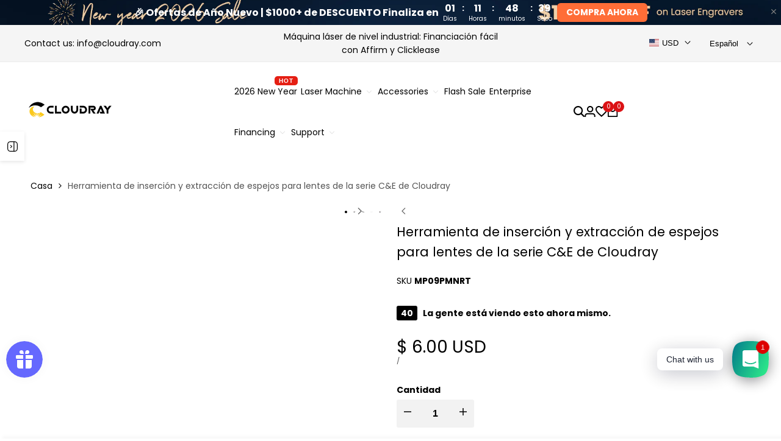

--- FILE ---
content_type: text/html; charset=utf-8
request_url: https://www.cloudraylaser.com/es/products/cloudray-c-e-series-lens-mirror-removal-and-insertion-tool
body_size: 101575
content:
<!doctype html><html class="no-js hdt-pr-img__effect-zoom hdt-badge__shape-round dir--ltr hdt-minimal-products hdt-hidden-products-wishlist hdt-hidden-products-compare" lang="es" dir="ltr">
  <head>

    <meta name="p:domain_verify" content="f280db744ada9f3b7a8407a6fdbc092e"/>
    
    <!-- Google Tag Manager -->
<script async crossorigin fetchpriority="high" src="/cdn/shopifycloud/importmap-polyfill/es-modules-shim.2.4.0.js"></script>
<script>(function(w,d,s,l,i){w[l]=w[l]||[];w[l].push({'gtm.start':
new Date().getTime(),event:'gtm.js'});var f=d.getElementsByTagName(s)[0],
j=d.createElement(s),dl=l!='dataLayer'?'&l='+l:'';j.async=true;j.src=
'https://www.googletagmanager.com/gtm.js?id='+i+dl;f.parentNode.insertBefore(j,f);
})(window,document,'script','dataLayer','GTM-5KQM7D8');</script>
<!-- End Google Tag Manager --><meta charset="utf-8">
    <meta http-equiv="X-UA-Compatible" content="IE=edge">
    <meta name="viewport" content="width=device-width,initial-scale=1">
    <meta name="theme-color" content="">
    <link rel="canonical" href="https://www.cloudraylaser.com/es/products/cloudray-c-e-series-lens-mirror-removal-and-insertion-tool"><link rel="icon" type="image/png" href="//www.cloudraylaser.com/cdn/shop/files/Icon-48px.png?crop=center&height=32&v=1726645476&width=32">
      <link rel="apple-touch-icon" href="//www.cloudraylaser.com/cdn/shop/files/Icon-48px.png?crop=center&height=48&v=1726645476&width=48"><link rel="preconnect" href="https://fonts.shopifycdn.com" crossorigin><title>
      Herramienta de inserción y extracción de espejos para lentes de la ser
 &ndash; Cloudray Laser</title><meta name="description" content="Cloudray, láseres de CO2, accesorios para cabezales láser, herramienta de extracción e inserción La herramienta especial Cloudray Lens&amp; Mirror admite la instalación y extracción de lentes y espejos f C Series CO2 Lens Tube O.D. 24 mm https://www.cloudraylaser.com/products/co2-lens-tube-outer-diameter-24mm E Series CO2 Lens Tube O.D. 25 mm https://www.cloudraylaser.com/collections/e-series-laser-head-parts/products/e-series-co2-lens-tube-o-d-25mm o Serie C y E">
<!-- /snippets/social-meta-tags.liquid -->

<meta property="og:site_name" content="Cloudray Laser">
<meta property="og:url" content="https://www.cloudraylaser.com/es/products/cloudray-c-e-series-lens-mirror-removal-and-insertion-tool">
<meta property="og:title" content="Herramienta de inserción y extracción de espejos para lentes de la ser">
<meta property="og:type" content="product">
<meta property="og:description" content="Cloudray, láseres de CO2, accesorios para cabezales láser, herramienta de extracción e inserción La herramienta especial Cloudray Lens&amp; Mirror admite la instalación y extracción de lentes y espejos f C Series CO2 Lens Tube O.D. 24 mm https://www.cloudraylaser.com/products/co2-lens-tube-outer-diameter-24mm E Series CO2 Lens Tube O.D. 25 mm https://www.cloudraylaser.com/collections/e-series-laser-head-parts/products/e-series-co2-lens-tube-o-d-25mm o Serie C y E"><meta property="og:image" content="http://www.cloudraylaser.com/cdn/shop/files/Lens-_-Mirror-Special-Tool1.jpg?v=1686042996">
  <meta property="og:image:secure_url" content="https://www.cloudraylaser.com/cdn/shop/files/Lens-_-Mirror-Special-Tool1.jpg?v=1686042996">
  <meta property="og:image:width" content="1000">
  <meta property="og:image:height" content="1000"><meta property="og:price:amount" content="6.00">
  <meta property="og:price:currency" content="USD"><meta name="twitter:card" content="summary_large_image">
<meta name="twitter:title" content="Herramienta de inserción y extracción de espejos para lentes de la ser">
<meta name="twitter:description" content="Cloudray, láseres de CO2, accesorios para cabezales láser, herramienta de extracción e inserción La herramienta especial Cloudray Lens&amp; Mirror admite la instalación y extracción de lentes y espejos f C Series CO2 Lens Tube O.D. 24 mm https://www.cloudraylaser.com/products/co2-lens-tube-outer-diameter-24mm E Series CO2 Lens Tube O.D. 25 mm https://www.cloudraylaser.com/collections/e-series-laser-head-parts/products/e-series-co2-lens-tube-o-d-25mm o Serie C y E">
<style data-shopify>@font-face {font-family: Poppins;font-weight: 400;font-style: normal;font-display: swap;src: url("//www.cloudraylaser.com/cdn/fonts/poppins/poppins_n4.0ba78fa5af9b0e1a374041b3ceaadf0a43b41362.woff2") format("woff2"), url("//www.cloudraylaser.com/cdn/fonts/poppins/poppins_n4.214741a72ff2596839fc9760ee7a770386cf16ca.woff") format("woff");}@font-face {font-family: Poppins;font-weight: 700;font-style: normal;font-display: swap;src: url("//www.cloudraylaser.com/cdn/fonts/poppins/poppins_n7.56758dcf284489feb014a026f3727f2f20a54626.woff2") format("woff2"), url("//www.cloudraylaser.com/cdn/fonts/poppins/poppins_n7.f34f55d9b3d3205d2cd6f64955ff4b36f0cfd8da.woff") format("woff");}@font-face {font-family: Poppins;font-weight: 400;font-style: italic;font-display: swap;src: url("//www.cloudraylaser.com/cdn/fonts/poppins/poppins_i4.846ad1e22474f856bd6b81ba4585a60799a9f5d2.woff2") format("woff2"), url("//www.cloudraylaser.com/cdn/fonts/poppins/poppins_i4.56b43284e8b52fc64c1fd271f289a39e8477e9ec.woff") format("woff");}@font-face {font-family: Poppins;font-weight: 700;font-style: italic;font-display: swap;src: url("//www.cloudraylaser.com/cdn/fonts/poppins/poppins_i7.42fd71da11e9d101e1e6c7932199f925f9eea42d.woff2") format("woff2"), url("//www.cloudraylaser.com/cdn/fonts/poppins/poppins_i7.ec8499dbd7616004e21155106d13837fff4cf556.woff") format("woff");}@font-face {font-family: Poppins;font-weight: 400;font-style: normal;font-display: swap;src: url("//www.cloudraylaser.com/cdn/fonts/poppins/poppins_n4.0ba78fa5af9b0e1a374041b3ceaadf0a43b41362.woff2") format("woff2"), url("//www.cloudraylaser.com/cdn/fonts/poppins/poppins_n4.214741a72ff2596839fc9760ee7a770386cf16ca.woff") format("woff");}:root {--aspect-ratiocus1:0.716;--scrollbar-w: 0px;/* Spacing */--spacing-0-2: 0.2rem; /* 2px */--spacing-0-4: 0.4rem; /* 4px */--spacing-0-6: 0.6rem; /* 6px */--spacing-0-8: 0.8rem; /* 8px */--spacing-1: 1rem; /* 10px */--spacing-1-2: 1.2rem; /* 12px */--spacing-1-4: 1.4rem; /* 14px */--spacing-1-6: 1.6rem; /* 16px */--spacing-1-8: 1.8rem; /* 18px */--spacing-2: 2rem; /* 20px */--spacing-2-2: 2.2rem; /* 22px */--spacing-2-4: 2.4rem; /* 24px */--spacing-2-6: 2.6rem; /* 26px */--spacing-2-8: 2.8rem; /* 28px */--spacing-3: 3rem; /* 30px */--spacing-3-2: 3.2rem; /* 32px */--spacing-3-4: 3.4rem; /* 34px */--spacing-3-6: 3.6rem; /* 36px */--spacing-3-8: 3.8rem; /* 38px */--spacing-4: 4rem; /* 40px */--spacing-4-2: 4.2rem; /* 42px */--spacing-4-4: 4.4rem; /* 44px */--spacing-4-8: 4.8rem; /* 48px */--spacing-5: 5rem; /* 50px */--spacing-5-6: 5.6rem; /* 56px */--spacing-6: 6rem; /* 60px */--spacing-6-4: 6.4rem; /* 64px */--spacing-7: 7rem; /* 70px */--spacing-7-2: 7.2rem; /* 72px */--spacing-8: 8rem; /* 80px */--spacing-9: 9rem; /* 90px */--spacing-10: 10rem; /* 100px *//* Colors */--color-base-background: 255 255 255;--color-base-text: 0 0 0;--color-accent: 219 18 21;--color-accent-secondary: 255 255 255;--color-focus: 213 58 61;--payment-terms-background-color: rgb(255 255 255);/* Product badge colors */--color-on-sale-badge-background: 252 87 50;--color-on-sale-badge-text: 255 255 255;--color-new-badge-background: 72 212 187;--color-new-badge-text: 255 255 255;--color-sold-out-badge-background: 242 242 242;--color-sold-out-badge-text: 0 0 0;--color-pre-order-badge-background: 85 166 83;--color-pre-order-badge-text: 255 255 255;--color-custom-badge-background: 131 183 53;--color-custom-badge-text: 255 255 255;/* Notices colors */--color-tooltip-background: 35 35 35;--color-tooltip-text: 255 255 255;--color-success-background: 232 240 233;--color-success-text: 66 132 69;--color-warning-background: 251 246 234;--color-warning-text: 224 178 82;--color-error-background: 253 224 228;--color-error-text: 235 0 27;--font-body-family: Poppins, sans-serif;--font-body-style: normal;--font-body-weight: 400;--font-body-weight-bold: 700;--font-heading-family: Poppins, sans-serif;--font-heading-style: normal;--font-heading-weight: 400;--font-body-line-height: 1.6;--font-body-spacing: 0.0em;--font-heading-scale: 1.0;--font-heading-line-height: 1.2;--font-heading-spacing: 0.0em;--button-line-height: 1.2;/* Font sizes */--text-xs: 1.0rem;--text-sm: 1.1rem;--text-base: 1.2rem;--text-lg: 1.4rem;--text-xl: 1.6rem;--text-2xl: 1.8rem;--text-4xl: 2.0rem;--text-6xl: 2.2rem;--text-8xl: 2.4rem;--text-10xl: 2.6rem;--text-12xl: 2.8rem;/* Font Weight */--font-light: 300;--font-normal: 400;--font-medium: 500;--font-semibold: 600;--font-bold: 700;--font-extrabold: 800;--font-black: 900;--spacing-x: 15px;--spacing-y: 15px;--container-max-width: 144rem;--container-max-width-padding-lg: 154rem;--container-max-width-padding-md: 150rem;--container-width-margin: 0rem;--spacing-sections-desktop: 0px;--spacing-sections-mobile: 0px;/* Border Radius */--rounded-2xs: 0.16666666666666666rem;--rounded-xs: 0.25rem;--rounded-sm: 0.5rem;--rounded: 1.0rem;--rounded-lg: 2.0rem;--rounded-full: 9999px;--rounded-button: 0.3rem;--rounded-input: 0.3rem;--rounded-product-card: 1.0rem;--rounded-product-media: 1.0rem;--rounded-collection-card: 1.0rem;--rounded-blog-card: 1.0rem;--padding-block-input: var(--spacing-0-6);--padding-inline-input: var(--spacing-1);--height-input: var(--spacing-4-2);--cursor-zoom-in-icon: url(//www.cloudraylaser.com/cdn/shop/t/123/assets/cursor-zoom-in.svg?v=88807523373575012131744277105);--cursor-close-icon: url(//www.cloudraylaser.com/cdn/shop/t/123/assets/cursor-close.svg?v=47636334999695629861744277105);/* RTL support */--value-logical-flip: 1;--value-origin-start: left;--value-origin-end: right;}/* Color schemes */[color-scheme="scheme-1"] {--color-background: 255 255 255;--gradient-background: #ffffff;--color-background2: 242 242 242;--color-foreground: 0 0 0;--color-foreground2: 84 84 84;--color-button: 0 0 0;--color-button-text: 255 255 255;--color-button-border: 0 0 0;--color-secondary-button: 255 255 255;--color-secondary-button-bg: 255 255 255;--color-secondary-button-text: 0 0 0;--color-link: 0 0 0;--color-line-border: 235 235 235;--color-overlay: 0 0 0;--payment-terms-background-color: rgb(255 255 255);/* Product colors */--color-pr-price: 0 0 0;--color-pr-sale-price: 219 18 21;--color-pr-text: 0 0 0;--color-pr-rating: ;/* Input colors */--color-input-primary: 255 255 255;--color-input-secondary: 144 144 144;}[color-scheme="scheme-2"] {--color-background: 255 255 255;--gradient-background: #ffffff;--color-background2: 255 255 255;--color-foreground: 0 0 0;--color-foreground2: 84 84 84;--color-button: 255 255 255;--color-button-text: 0 0 0;--color-button-border: 235 235 235;--color-secondary-button: 255 255 255;--color-secondary-button-bg: 255 255 255;--color-secondary-button-text: 0 0 0;--color-link: 0 0 0;--color-line-border: 236 236 236;--color-overlay: 0 0 0;--payment-terms-background-color: rgb(255 255 255);/* Product colors */--color-pr-price: 0 0 0;--color-pr-sale-price: 219 18 21;--color-pr-text: 0 0 0;--color-pr-rating: ;/* Input colors */--color-input-primary: 255 255 255;--color-input-secondary: 0 0 0;}[color-scheme="scheme-3"] {--color-background: 255 255 255;--gradient-background: #ffffff;--color-background2: 255 255 255;--color-foreground: 0 0 0;--color-foreground2: 0 0 0;--color-button: 242 242 242;--color-button-text: 0 0 0;--color-button-border: 242 242 242;--color-secondary-button: 255 255 255;--color-secondary-button-bg: 255 255 255;--color-secondary-button-text: 0 0 0;--color-link: 0 0 0;--color-line-border: 238 238 238;--color-overlay: 0 0 0;--payment-terms-background-color: rgb(255 255 255);/* Product colors */--color-pr-price: 0 0 0;--color-pr-sale-price: 219 18 21;--color-pr-text: 0 0 0;--color-pr-rating: ;/* Input colors */--color-input-primary: 255 255 255;--color-input-secondary: 0 0 0;}[color-scheme="scheme-4"] {--color-background: 245 245 245;--gradient-background: #f5f5f5;--color-background2: 255 255 255;--color-foreground: 0 0 0;--color-foreground2: 84 84 84;--color-button: 0 0 0;--color-button-text: 255 255 255;--color-button-border: 0 0 0;--color-secondary-button: 245 245 245;--color-secondary-button-bg: 255 255 255;--color-secondary-button-text: 0 0 0;--color-link: 0 0 0;--color-line-border: 235 235 235;--color-overlay: 0 0 0;--payment-terms-background-color: rgb(245 245 245);/* Product colors */--color-pr-price: 0 0 0;--color-pr-sale-price: 219 18 21;--color-pr-text: 0 0 0;--color-pr-rating: ;/* Input colors */--color-input-primary: 255 255 255;--color-input-secondary: 144 144 144;}[color-scheme="scheme-5"] {--color-background: 251 247 240;--gradient-background: #fbf7f0;--color-background2: 251 247 240;--color-foreground: 0 0 0;--color-foreground2: 69 83 94;--color-button: 0 0 0;--color-button-text: 255 255 255;--color-button-border: 0 0 0;--color-secondary-button: 251 247 240;--color-secondary-button-bg: 255 255 255;--color-secondary-button-text: 0 0 0;--color-link: 0 0 0;--color-line-border: 0 0 0;--color-overlay: 0 0 0;--payment-terms-background-color: rgb(251 247 240);/* Product colors */--color-pr-price: 0 0 0;--color-pr-sale-price: 219 18 21;--color-pr-text: 0 0 0;--color-pr-rating: ;/* Input colors */--color-input-primary: 255 255 255;--color-input-secondary: 104 104 104;}[color-scheme="scheme-67a7ca9f-3333-4245-b79f-2e9849d7e615"] {--color-background: 0 0 0;--gradient-background: #000000;--color-background2: 0 0 0;--color-foreground: 255 255 255;--color-foreground2: 231 231 231;--color-button: 0 0 0;--color-button-text: 0 0 0;--color-button-border: 255 255 255;--color-secondary-button: 0 0 0;--color-secondary-button-bg: 0 0 0;--color-secondary-button-text: 255 255 255;--color-link: 255 255 255;--color-line-border: 68 68 68;--color-overlay: 0 0 0;--payment-terms-background-color: rgb(0 0 0);/* Product colors */--color-pr-price: 255 255 255;--color-pr-sale-price: 219 18 21;--color-pr-text: 255 255 255;--color-pr-rating: ;/* Input colors */--color-input-primary: 255 255 255;--color-input-secondary: 0 0 0;}[color-scheme="scheme-4f7d5921-8567-40ac-8211-ef87792674d6"] {--color-background: 252 255 178;--gradient-background: #fcffb2;--color-background2: 255 255 255;--color-foreground: 0 0 0;--color-foreground2: 84 84 84;--color-button: 0 0 0;--color-button-text: 255 255 255;--color-button-border: 0 0 0;--color-secondary-button: 252 255 178;--color-secondary-button-bg: 255 255 255;--color-secondary-button-text: 0 0 0;--color-link: 0 0 0;--color-line-border: 238 238 238;--color-overlay: 255 255 255;--payment-terms-background-color: rgb(252 255 178);/* Product colors */--color-pr-price: 0 0 0;--color-pr-sale-price: 219 18 21;--color-pr-text: 0 0 0;--color-pr-rating: ;/* Input colors */--color-input-primary: 255 255 255;--color-input-secondary: 144 144 144;}[color-scheme="scheme-4f7d5921-8567-40ac-8211-ef87792674d3"] {--color-background: 242 242 242;--gradient-background: #f2f2f2;--color-background2: 242 242 242;--color-foreground: 0 0 0;--color-foreground2: 0 0 0;--color-button: 219 18 21;--color-button-text: 255 255 255;--color-button-border: 219 18 21;--color-secondary-button: 242 242 242;--color-secondary-button-bg: 255 255 255;--color-secondary-button-text: 0 0 0;--color-link: 0 0 0;--color-line-border: 235 235 235;--color-overlay: 0 0 0;--payment-terms-background-color: rgb(242 242 242);/* Product colors */--color-pr-price: 0 0 0;--color-pr-sale-price: 219 18 21;--color-pr-text: 0 0 0;--color-pr-rating: ;/* Input colors */--color-input-primary: 255 255 255;--color-input-secondary: 144 144 144;}@media screen and (min-width: 768px) {:root {/* Font sizes */--text-xs: 1.0rem;--text-sm: 1.2rem;--text-base: 1.4rem;--text-lg: 1.6rem;--text-xl: 1.8rem;--text-2xl: 2.0rem;--text-4xl: 2.2rem;--text-6xl: 2.4rem;--text-8xl: 2.6rem;--text-10xl: 2.8rem;--text-12xl: 3.0rem;--spacing-x: 30px;--spacing-y: 30px;}}</style>

<link href="//www.cloudraylaser.com/cdn/shop/t/123/assets/base.css?v=157970395600638411771765769824" rel="stylesheet" type="text/css" media="all" />
<link rel="preload" as="font" href="//www.cloudraylaser.com/cdn/fonts/poppins/poppins_n4.0ba78fa5af9b0e1a374041b3ceaadf0a43b41362.woff2" type="font/woff2" crossorigin><link rel="preload" as="font" href="//www.cloudraylaser.com/cdn/fonts/poppins/poppins_n4.0ba78fa5af9b0e1a374041b3ceaadf0a43b41362.woff2" type="font/woff2" crossorigin><link href="//www.cloudraylaser.com/cdn/shop/t/123/assets/theme.css?v=174115363151612298321744277105" rel="stylesheet" type="text/css" media="all" /><script>if (!HTMLScriptElement.supports?.("importmap")) { const importMap = document.createElement('script'); importMap.async = true; importMap.src = "//www.cloudraylaser.com/cdn/shop/t/123/assets/importmap.min.js?v=111504132928535020251744277105"; document.head.appendChild(importMap); }</script>
<script type="importmap">
  {
    "imports": {
      "vendor": "//www.cloudraylaser.com/cdn/shop/t/123/assets/vendor.min.js?v=94278592681068290511744277105",
      "global": "//www.cloudraylaser.com/cdn/shop/t/123/assets/global.min.js?v=82437569642889165211744277105",
      "photoswipe": "//www.cloudraylaser.com/cdn/shop/t/123/assets/es-photoswipe.min.js?v=56831319481966336101744277105",
      "dayjs": "//www.cloudraylaser.com/cdn/shop/t/123/assets/day.min.js?v=105690777647603308301744277105"
    }
  }
</script>
<script type="module" src="//www.cloudraylaser.com/cdn/shop/t/123/assets/vendor.min.js?v=94278592681068290511744277105"></script>
<script type="module" src="//www.cloudraylaser.com/cdn/shop/t/123/assets/global.min.js?v=82437569642889165211744277105"></script><script>window.performance && window.performance.mark && window.performance.mark('shopify.content_for_header.start');</script><meta name="google-site-verification" content="v4ZaRJFdGyyRNIFBi_86KIZYgVhHv7Kh9EmqksUt9EY">
<meta name="google-site-verification" content="wJpD9DQfq2AFOn_YKsVS-lFNGR9NfVVgpOiMGOzyomI">
<meta id="shopify-digital-wallet" name="shopify-digital-wallet" content="/22227859/digital_wallets/dialog">
<meta name="shopify-checkout-api-token" content="79ce957293c0890913d4af8c99ba0672">
<meta id="in-context-paypal-metadata" data-shop-id="22227859" data-venmo-supported="false" data-environment="production" data-locale="es_ES" data-paypal-v4="true" data-currency="USD">
<link rel="alternate" hreflang="x-default" href="https://www.cloudraylaser.com/products/cloudray-c-e-series-lens-mirror-removal-and-insertion-tool">
<link rel="alternate" hreflang="en-US" href="https://www.cloudraylaser.com/products/cloudray-c-e-series-lens-mirror-removal-and-insertion-tool">
<link rel="alternate" hreflang="it-US" href="https://www.cloudraylaser.com/it/products/cloudray-c-e-series-lens-mirror-removal-and-insertion-tool">
<link rel="alternate" hreflang="ru-US" href="https://www.cloudraylaser.com/ru/products/cloudray-c-e-series-lens-mirror-removal-and-insertion-tool">
<link rel="alternate" hreflang="fr-US" href="https://www.cloudraylaser.com/fr/products/cloudray-c-e-series-lens-mirror-removal-and-insertion-tool">
<link rel="alternate" hreflang="es-US" href="https://www.cloudraylaser.com/es/products/cloudray-c-e-series-lens-mirror-removal-and-insertion-tool">
<link rel="alternate" hreflang="de-US" href="https://www.cloudraylaser.com/de/products/cloudray-c-e-series-lens-mirror-removal-and-insertion-tool">
<link rel="alternate" type="application/json+oembed" href="https://www.cloudraylaser.com/es/products/cloudray-c-e-series-lens-mirror-removal-and-insertion-tool.oembed">
<script async="async" src="/checkouts/internal/preloads.js?locale=es-US"></script>
<script id="shopify-features" type="application/json">{"accessToken":"79ce957293c0890913d4af8c99ba0672","betas":["rich-media-storefront-analytics"],"domain":"www.cloudraylaser.com","predictiveSearch":true,"shopId":22227859,"locale":"es"}</script>
<script>var Shopify = Shopify || {};
Shopify.shop = "cloudray-laser.myshopify.com";
Shopify.locale = "es";
Shopify.currency = {"active":"USD","rate":"1.0"};
Shopify.country = "US";
Shopify.theme = {"name":"ecomus-top bar 可上传图片","id":176489300331,"schema_name":"Ecomus","schema_version":"1.7.0","theme_store_id":null,"role":"main"};
Shopify.theme.handle = "null";
Shopify.theme.style = {"id":null,"handle":null};
Shopify.cdnHost = "www.cloudraylaser.com/cdn";
Shopify.routes = Shopify.routes || {};
Shopify.routes.root = "/es/";</script>
<script type="module">!function(o){(o.Shopify=o.Shopify||{}).modules=!0}(window);</script>
<script>!function(o){function n(){var o=[];function n(){o.push(Array.prototype.slice.apply(arguments))}return n.q=o,n}var t=o.Shopify=o.Shopify||{};t.loadFeatures=n(),t.autoloadFeatures=n()}(window);</script>
<script id="shop-js-analytics" type="application/json">{"pageType":"product"}</script>
<script defer="defer" async type="module" src="//www.cloudraylaser.com/cdn/shopifycloud/shop-js/modules/v2/client.init-shop-cart-sync_CvZOh8Af.es.esm.js"></script>
<script defer="defer" async type="module" src="//www.cloudraylaser.com/cdn/shopifycloud/shop-js/modules/v2/chunk.common_3Rxs6Qxh.esm.js"></script>
<script type="module">
  await import("//www.cloudraylaser.com/cdn/shopifycloud/shop-js/modules/v2/client.init-shop-cart-sync_CvZOh8Af.es.esm.js");
await import("//www.cloudraylaser.com/cdn/shopifycloud/shop-js/modules/v2/chunk.common_3Rxs6Qxh.esm.js");

  window.Shopify.SignInWithShop?.initShopCartSync?.({"fedCMEnabled":true,"windoidEnabled":true});

</script>
<script>(function() {
  var isLoaded = false;
  function asyncLoad() {
    if (isLoaded) return;
    isLoaded = true;
    var urls = ["https:\/\/loox.io\/widget\/Eyl2Ecgpcc\/loox.1623461144426.js?shop=cloudray-laser.myshopify.com","https:\/\/js.smile.io\/v1\/smile-shopify.js?shop=cloudray-laser.myshopify.com","https:\/\/chimpstatic.com\/mcjs-connected\/js\/users\/092b82b1cd63f802047f32ebc\/e87e8e90acfb5b92bc9ae6ebb.js?shop=cloudray-laser.myshopify.com","https:\/\/storage.nfcube.com\/instafeed-92d3d6c9cb83eedc151c5a587960554d.js?shop=cloudray-laser.myshopify.com","\/\/cdn.shopify.com\/proxy\/15e85d3af45af287bc0cab6608192b081ac2a597b0f42c67535062c1f4b0b840\/cdn.bogos.io\/script_tag\/secomapp.scripttag.js?shop=cloudray-laser.myshopify.com\u0026sp-cache-control=cHVibGljLCBtYXgtYWdlPTkwMA","https:\/\/dr4qe3ddw9y32.cloudfront.net\/awin-shopify-integration-code.js?aid=96309\u0026v=shopifyApp_5.2.3\u0026ts=1753691099212\u0026shop=cloudray-laser.myshopify.com"];
    for (var i = 0; i < urls.length; i++) {
      var s = document.createElement('script');
      s.type = 'text/javascript';
      s.async = true;
      s.src = urls[i];
      var x = document.getElementsByTagName('script')[0];
      x.parentNode.insertBefore(s, x);
    }
  };
  if(window.attachEvent) {
    window.attachEvent('onload', asyncLoad);
  } else {
    window.addEventListener('load', asyncLoad, false);
  }
})();</script>
<script id="__st">var __st={"a":22227859,"offset":28800,"reqid":"5bec3b2b-bd41-4ef9-8324-13d18b106a8e-1768687869","pageurl":"www.cloudraylaser.com\/es\/products\/cloudray-c-e-series-lens-mirror-removal-and-insertion-tool","u":"0a1713b25d19","p":"product","rtyp":"product","rid":5388585861281};</script>
<script>window.ShopifyPaypalV4VisibilityTracking = true;</script>
<script id="captcha-bootstrap">!function(){'use strict';const t='contact',e='account',n='new_comment',o=[[t,t],['blogs',n],['comments',n],[t,'customer']],c=[[e,'customer_login'],[e,'guest_login'],[e,'recover_customer_password'],[e,'create_customer']],r=t=>t.map((([t,e])=>`form[action*='/${t}']:not([data-nocaptcha='true']) input[name='form_type'][value='${e}']`)).join(','),a=t=>()=>t?[...document.querySelectorAll(t)].map((t=>t.form)):[];function s(){const t=[...o],e=r(t);return a(e)}const i='password',u='form_key',d=['recaptcha-v3-token','g-recaptcha-response','h-captcha-response',i],f=()=>{try{return window.sessionStorage}catch{return}},m='__shopify_v',_=t=>t.elements[u];function p(t,e,n=!1){try{const o=window.sessionStorage,c=JSON.parse(o.getItem(e)),{data:r}=function(t){const{data:e,action:n}=t;return t[m]||n?{data:e,action:n}:{data:t,action:n}}(c);for(const[e,n]of Object.entries(r))t.elements[e]&&(t.elements[e].value=n);n&&o.removeItem(e)}catch(o){console.error('form repopulation failed',{error:o})}}const l='form_type',E='cptcha';function T(t){t.dataset[E]=!0}const w=window,h=w.document,L='Shopify',v='ce_forms',y='captcha';let A=!1;((t,e)=>{const n=(g='f06e6c50-85a8-45c8-87d0-21a2b65856fe',I='https://cdn.shopify.com/shopifycloud/storefront-forms-hcaptcha/ce_storefront_forms_captcha_hcaptcha.v1.5.2.iife.js',D={infoText:'Protegido por hCaptcha',privacyText:'Privacidad',termsText:'Términos'},(t,e,n)=>{const o=w[L][v],c=o.bindForm;if(c)return c(t,g,e,D).then(n);var r;o.q.push([[t,g,e,D],n]),r=I,A||(h.body.append(Object.assign(h.createElement('script'),{id:'captcha-provider',async:!0,src:r})),A=!0)});var g,I,D;w[L]=w[L]||{},w[L][v]=w[L][v]||{},w[L][v].q=[],w[L][y]=w[L][y]||{},w[L][y].protect=function(t,e){n(t,void 0,e),T(t)},Object.freeze(w[L][y]),function(t,e,n,w,h,L){const[v,y,A,g]=function(t,e,n){const i=e?o:[],u=t?c:[],d=[...i,...u],f=r(d),m=r(i),_=r(d.filter((([t,e])=>n.includes(e))));return[a(f),a(m),a(_),s()]}(w,h,L),I=t=>{const e=t.target;return e instanceof HTMLFormElement?e:e&&e.form},D=t=>v().includes(t);t.addEventListener('submit',(t=>{const e=I(t);if(!e)return;const n=D(e)&&!e.dataset.hcaptchaBound&&!e.dataset.recaptchaBound,o=_(e),c=g().includes(e)&&(!o||!o.value);(n||c)&&t.preventDefault(),c&&!n&&(function(t){try{if(!f())return;!function(t){const e=f();if(!e)return;const n=_(t);if(!n)return;const o=n.value;o&&e.removeItem(o)}(t);const e=Array.from(Array(32),(()=>Math.random().toString(36)[2])).join('');!function(t,e){_(t)||t.append(Object.assign(document.createElement('input'),{type:'hidden',name:u})),t.elements[u].value=e}(t,e),function(t,e){const n=f();if(!n)return;const o=[...t.querySelectorAll(`input[type='${i}']`)].map((({name:t})=>t)),c=[...d,...o],r={};for(const[a,s]of new FormData(t).entries())c.includes(a)||(r[a]=s);n.setItem(e,JSON.stringify({[m]:1,action:t.action,data:r}))}(t,e)}catch(e){console.error('failed to persist form',e)}}(e),e.submit())}));const S=(t,e)=>{t&&!t.dataset[E]&&(n(t,e.some((e=>e===t))),T(t))};for(const o of['focusin','change'])t.addEventListener(o,(t=>{const e=I(t);D(e)&&S(e,y())}));const B=e.get('form_key'),M=e.get(l),P=B&&M;t.addEventListener('DOMContentLoaded',(()=>{const t=y();if(P)for(const e of t)e.elements[l].value===M&&p(e,B);[...new Set([...A(),...v().filter((t=>'true'===t.dataset.shopifyCaptcha))])].forEach((e=>S(e,t)))}))}(h,new URLSearchParams(w.location.search),n,t,e,['guest_login'])})(!0,!0)}();</script>
<script integrity="sha256-4kQ18oKyAcykRKYeNunJcIwy7WH5gtpwJnB7kiuLZ1E=" data-source-attribution="shopify.loadfeatures" defer="defer" src="//www.cloudraylaser.com/cdn/shopifycloud/storefront/assets/storefront/load_feature-a0a9edcb.js" crossorigin="anonymous"></script>
<script data-source-attribution="shopify.dynamic_checkout.dynamic.init">var Shopify=Shopify||{};Shopify.PaymentButton=Shopify.PaymentButton||{isStorefrontPortableWallets:!0,init:function(){window.Shopify.PaymentButton.init=function(){};var t=document.createElement("script");t.src="https://www.cloudraylaser.com/cdn/shopifycloud/portable-wallets/latest/portable-wallets.es.js",t.type="module",document.head.appendChild(t)}};
</script>
<script data-source-attribution="shopify.dynamic_checkout.buyer_consent">
  function portableWalletsHideBuyerConsent(e){var t=document.getElementById("shopify-buyer-consent"),n=document.getElementById("shopify-subscription-policy-button");t&&n&&(t.classList.add("hidden"),t.setAttribute("aria-hidden","true"),n.removeEventListener("click",e))}function portableWalletsShowBuyerConsent(e){var t=document.getElementById("shopify-buyer-consent"),n=document.getElementById("shopify-subscription-policy-button");t&&n&&(t.classList.remove("hidden"),t.removeAttribute("aria-hidden"),n.addEventListener("click",e))}window.Shopify?.PaymentButton&&(window.Shopify.PaymentButton.hideBuyerConsent=portableWalletsHideBuyerConsent,window.Shopify.PaymentButton.showBuyerConsent=portableWalletsShowBuyerConsent);
</script>
<script>
  function portableWalletsCleanup(e){e&&e.src&&console.error("Failed to load portable wallets script "+e.src);var t=document.querySelectorAll("shopify-accelerated-checkout .shopify-payment-button__skeleton, shopify-accelerated-checkout-cart .wallet-cart-button__skeleton"),e=document.getElementById("shopify-buyer-consent");for(let e=0;e<t.length;e++)t[e].remove();e&&e.remove()}function portableWalletsNotLoadedAsModule(e){e instanceof ErrorEvent&&"string"==typeof e.message&&e.message.includes("import.meta")&&"string"==typeof e.filename&&e.filename.includes("portable-wallets")&&(window.removeEventListener("error",portableWalletsNotLoadedAsModule),window.Shopify.PaymentButton.failedToLoad=e,"loading"===document.readyState?document.addEventListener("DOMContentLoaded",window.Shopify.PaymentButton.init):window.Shopify.PaymentButton.init())}window.addEventListener("error",portableWalletsNotLoadedAsModule);
</script>

<script type="module" src="https://www.cloudraylaser.com/cdn/shopifycloud/portable-wallets/latest/portable-wallets.es.js" onError="portableWalletsCleanup(this)" crossorigin="anonymous"></script>
<script nomodule>
  document.addEventListener("DOMContentLoaded", portableWalletsCleanup);
</script>

<link id="shopify-accelerated-checkout-styles" rel="stylesheet" media="screen" href="https://www.cloudraylaser.com/cdn/shopifycloud/portable-wallets/latest/accelerated-checkout-backwards-compat.css" crossorigin="anonymous">
<style id="shopify-accelerated-checkout-cart">
        #shopify-buyer-consent {
  margin-top: 1em;
  display: inline-block;
  width: 100%;
}

#shopify-buyer-consent.hidden {
  display: none;
}

#shopify-subscription-policy-button {
  background: none;
  border: none;
  padding: 0;
  text-decoration: underline;
  font-size: inherit;
  cursor: pointer;
}

#shopify-subscription-policy-button::before {
  box-shadow: none;
}

      </style>

<script>window.performance && window.performance.mark && window.performance.mark('shopify.content_for_header.end');</script>

    <script type="application/ld+json">
{
  "@context": "https://schema.org",
  "@graph": [
    {
      "@type": "Organization",
      "@id": "https://www.cloudraylaser.com/#organization",
      "name": "Cloudray Laser",
      "url": "https://www.cloudraylaser.com/",
      "logo": "https://cdn.shopify.com/s/files/1/2222/7859/files/500X200px_287ad633-3667-4ff5-9d3d-b6bab22dc13e.png?v=1726282672",
      "sameAs": [
        "https://www.facebook.com/cloudray.laser",
        "https://www.instagram.com/cloudray_official/",
        "https://www.youtube.com/c/CloudrayLaser",
        "https://www.tiktok.com/@cloudray_office",
        "https://www.pinterest.com/Cloudray_official/_created/"
      ],
      "email": "info@cloudray.com",
      "description": "Cloudray Laser is a leading manufacturer and provider of high-quality laser equipment and solutions for global customers, specializing in fiber, CO2, and UV laser technologies.",
      "areaServed": [
        {"@type": "Place", "name": "Worldwide"},
        {"@type": "Place", "name": "North America"},
        {"@type": "Place", "name": "Europe"}
      ],
      "contactPoint": [
        {
          "@type": "ContactPoint",
          "telephone": "+1 (213) 946 6855",
          "contactType": "Customer Service",
          "areaServed": [
            {"@type": "Place", "name": "Worldwide"},
            {"@type": "Place", "name": "North America"},
            {"@type": "Place", "name": "Europe"}
          ]
        },
        {
          "@type": "ContactPoint",
          "telephone": "+86 17768125736",
          "contactType": "Customer Service (WhatsApp)",
          "areaServed": [
            {"@type": "Place", "name": "Worldwide"},
            {"@type": "Place", "name": "North America"},
            {"@type": "Place", "name": "Europe"}
          ]
        }
      ]
    },
    {
      "@type": "WebSite",
      "@id": "https://www.cloudraylaser.com/#website",
      "url": "https://www.cloudraylaser.com/",
      "name": "Cloudray Laser",
      "inLanguage": ["en","it","de","fr","es","ru"],
      "publisher": {
        "@id": "https://www.cloudraylaser.com/#organization"
      },
      "potentialAction": {
        "@type": "SearchAction",
        "target": "https://www.cloudraylaser.com/search?q={search_term_string}",
        "query-input": "required name=search_term_string"
      }
    },
    {
      "@type": "WebPage",
      "@id": "https://www.cloudraylaser.com/#webpage",
      "url": "https://www.cloudraylaser.com/",
      "name": "Cloudray Laser Official Homepage",
      "description": "Welcome to Cloudray Laser, your leading provider of high-quality laser equipment including fiber, CO2, and UV lasers. Serving customers worldwide, mainly in North America and Europe.",
      "inLanguage": ["en","it","de","fr","es","ru"],
      "isPartOf": {
        "@id": "https://www.cloudraylaser.com/#website"
      },
      "publisher": {
        "@id": "https://www.cloudraylaser.com/#organization"
      }
    }
  ]
}
</script><!-- BEGIN app block: shopify://apps/rt-social-chat-live-chat/blocks/app-embed/9baee9b7-6929-47af-9935-05bcdc376396 --><script>
  window.roarJs = window.roarJs || {};
  roarJs.WhatsAppConfig = {
    metafields: {
      shop: "cloudray-laser.myshopify.com",
      settings: {"enabled":"1","block_order":["1492096252560","1751616678481"],"blocks":{"1492096252560":{"disabled":"0","type":"whatsapp","number":" +86 17768125736","whatsapp_web":"1","name":"Whatsapp","label":"","avatar":"0","avatar_url":"https:\/\/www.gravatar.com\/avatar","online":"1","timezone":"America\/New_York","sunday":{"enabled":"1","range":"480,1050"},"monday":{"enabled":"1","range":"480,1050"},"tuesday":{"enabled":"1","range":"480,1050"},"wednesday":{"enabled":"1","range":"480,1050"},"thursday":{"enabled":"1","range":"480,1050"},"friday":{"enabled":"1","range":"480,1050"},"saturday":{"enabled":"1","range":"480,1050"},"offline":"I will be back soon","chat":{"enabled":"1","greeting":"Hello! I'm John from the support team."},"message":"","page_url":"1"},"1751616678481":{"disabled":"0","type":"email","number":"info@cloudray.com","name":"Email","label":"","avatar":"0","avatar_url":"https:\/\/www.gravatar.com\/avatar","online":"1","timezone":"America\/New_York","sunday":{"enabled":"1","range":"480,1050"},"monday":{"enabled":"1","range":"480,1050"},"tuesday":{"enabled":"1","range":"480,1050"},"wednesday":{"enabled":"1","range":"480,1050"},"thursday":{"enabled":"1","range":"480,1050"},"friday":{"enabled":"1","range":"480,1050"},"saturday":{"enabled":"1","range":"480,1050"},"offline":"I will be back soon","chat":{"enabled":"1","greeting":"Hello! I'm John from the support team."},"message":"","page_url":"1"}},"param":{"newtab":"0","offline_disabled":"0","offline_message":"1","greeting":{"enabled":"1","message":"Hi there! How can we help you? Tap here to start chat with us.","delay":"10"},"pending":{"enabled":"1","number":"1","color":"#ffffff","background":"#dd0000"},"position":{"value":"right","bottom":"100","left":"20","right":"20"},"cta_type":"all"},"mobile":{"enabled":"1","position":{"value":"inherit","bottom":"20","left":"20","right":"20"}},"style":{"gradient":"preset","pattern":"0","custom":{"color":"#ffffff","background":"#2db67c"},"icon":"3","rounded":"0"},"share":{"block_order":["facebook","twitter","whatsapp"],"blocks":{"facebook":{"type":"facebook","label":"Share on Facebook"},"twitter":{"type":"twitter","label":"Share on Twitter"},"whatsapp":{"type":"whatsapp","label":"Share on Whatsapp"}},"param":{"enabled":"0","position":"left"},"mobile":{"enabled":"1","position":"inherit"},"style":{"color":"#000000","background":"#ffffff"},"texts":{"button":"Share","message":"Check this out, it's so cool!"}},"charge":true,"onetime":false,"track_url":"https:\/\/haloroar.com\/app\/whatsapp\/tracking","texts":{"title":"Hi there 👋","description":"Welcome to Social Chat and Share. Ask us anything 🎉","note":"We typically reply within a few minutes","button":"Chat with us","placeholder":"Send a message…","emoji_search":"Search emoji…","emoji_frequently":"Frequently used","emoji_people":"People","emoji_nature":"Nature","emoji_objects":"Objects","emoji_places":"Places","emoji_symbols":"Symbols","emoji_not_found":"No emoji could be found"},"only1":"true"},
      moneyFormat: "\u003cspan class=\"etrans-money\"\u003e\u003cspan class=transcy-money\u003e$ {{amount}} USD\u003c\/span\u003e\u003c\/span\u003e"
    }
  }
</script>

<script src="https://cdn.shopify.com/extensions/019a1460-f72e-7cbc-becc-90116917fae9/rt-whats-app-chat-live-chat-2/assets/whatsapp.js" defer></script>


<!-- END app block --><!-- BEGIN app block: shopify://apps/buddha-mega-menu-navigation/blocks/megamenu/dbb4ce56-bf86-4830-9b3d-16efbef51c6f -->
<script>
        var productImageAndPrice = [],
            collectionImages = [],
            articleImages = [],
            mmLivIcons = false,
            mmFlipClock = false,
            mmFixesUseJquery = false,
            mmNumMMI = 7,
            mmSchemaTranslation = {"menuStrings":{"de":{"Cloudray":"Wolkenstrahl","About Us":"\u00dcber uns","Contact Us":"Kontaktiere uns","Cooperation Brand":"Kooperationsmarke","Laser Machine":"Lasermaschine","Laser Marking Machine":"Laserbeschriftungsmaschine","CF SERIES":"CF-SERIE","AR SERIES":"AR-SERIE","MP series":"MP-Serie","QS series":"QS-Serie","EC SERIES":"EC-SERIE","Laser Cutting Machine":"Laser-Schneide-Maschine","CR series":"CR-Serie","RUSS series":"RUSS-Serie","Laser Welding Machine":"Laserschwei\u00dfmaschine","Laser Cleaning Machine":"Laser-Reinigungsmaschine","Laser Cleaning Head":"Laser-Reinigungskopf"," Materials":"Materialien","Fiber Laser Engraving Materials":"Faserlaser-Gravurmaterialien","CO2 Laser Engraving Materials":"CO2-Lasergravurmaterialien","Engraving Files":"Gravurdateien","New Arrivals ":"Neue Ank\u00fcnfte","New Arrivals To Lauch":"Neue Ank\u00fcnfte zu starten","Accessories ":"Zubeh\u00f6r","CO2 Laser Accessories":"Zubeh\u00f6r f\u00fcr CO2-Laser","CO2 Laser Lens":"CO2-Laserlinse","CO2 Laser Tube":"CO2-Laserr\u00f6hre","CO2 Laser Controller":"CO2-Laser-Controller","Industrial Chiller":"Industriek\u00fchler","Power Supply":"Energieversorgung"," Laser Head Set":"Laserkopf-Set"," CO2 Mechanical Parts":"CO2 Mechanische Teile","Metal Parts Set":"Metallteile-Set","Nozzles & Lens Tube":"D\u00fcsen &amp; Linsentubus","Guide Rail Set":"F\u00fchrungsschienen-Set","Honeycomb & Knife":"Wabe &amp; Messer","CO2 Accessories":"CO2-Zubeh\u00f6r","General accessories":"Allgemeines Zubeh\u00f6r","Mounting Accessories":"Montagezubeh\u00f6r","Engraving & Cutting Materials":"Materialien zum Gravieren und Schneiden","Switch Power Supply":"Netzteil wechseln"," Upgrade Kits":"Upgrade-Kits","Beam Combiner & Expander":"Beam Combiner &amp; Expander","Z-axis Focus Sensor":"Z-Achsen-Fokussensor","Red Dot Pointer":"Roter Punktzeiger","CO2 Safety Goggles":"CO2-Schutzbrille","Fiber Cutting  Accessories":"Zubeh\u00f6r zum Faserschneiden","Fiber Laser Source":"Faserlaserquelle","Fiber Control System":"Fasersteuerungssystem","Fiber Chiller":"Faserk\u00fchler","Fiber Laser Cutting Head":"Faserlaser-Schneidkopf","Laser Nozzles":"Laserd\u00fcsen","Laser Ceramics":"Laserkeramik"," Laser Cutting Head Parts":"Laserschneidkopfteile","Nozzle Connector":"D\u00fcsenanschluss","Lens Insertion Tool":"Werkzeug zum Einsetzen von Linsen","O-Ring Washer":"O-Ring-Unterlegscheibe","Sensor Cable":"Sensorkabel","Fiber Laser Lens":"Faserlaserlinse","Fiber Focusing & Collimating Lens":"Faser-Fokussier- und Kollimationslinse","Fiber Lens with Tube":"Faserlinse mit Tubus","Protective Windows":"Sch\u00fctzende Fenster","Clean Wipe\/Cotton Swab":"Sauberes Tuch\/Wattest\u00e4bchen","Fiber Accessories":"Faserzubeh\u00f6r","Check & Solenoid Valve":"R\u00fcckschlag- und Magnetventil","Fiber Safety Goggles":"Glasfaser-Schutzbrille","Protective Connector":"Schutzstecker","Fiber Reducer":"Faserreduzierer","Laser Marking Accessories":"Zubeh\u00f6r f\u00fcr die Lasermarkierung","Rotary Attachment":"Rotationsaufsatz","Fume Extraction System":"Rauchabsaugsystem","Marking Laser":"Markierungslaser","Optical Lens":"Optische Linse","Marking Controller":"Markierungscontroller","Other Accessories":"Sonstiges Zubeh\u00f6r","Laser Welding Accessories":"Laserschwei\u00dfzubeh\u00f6r","Laser Welding Nozzles":"Laserschwei\u00dfd\u00fcsen","Other Welding Accessories":"Sonstiges Schwei\u00dfzubeh\u00f6r","Motor & Driver":"Kraftfahrer","Cloudray Stepper Motor":"Cloudray-Schrittmotor","Cloudray Open Loop Nema 17":"Cloudray Open-Loop Nema 17","Cloudray Open Loop Nema 23":"Cloudray Open-Loop-Nema 23","Cloudray Open Loop Nema 24":"Cloudray Open-Loop Nema 24","Cloudray Open Loop Nema 34":"Cloudray Open-Loop-Nema 34","Cloudray Closed Loop Nema 17":"Cloudray Closed-Loop-Nema 17","Cloudray Closed Loop Nema 23":"Cloudray Closed-Loop-Nema 23","Cloudray Closed Loop Nema 24":"Cloudray Closed-Loop-Nema 24","Cloudray Closed Loop Nema 34":"Cloudray Closed-Loop-Nema 34","Leadhsine Stepper Motor":"Bleihsinus-Schrittmotor","Leadshine Open Loop Nema 17":"Leadshine Open-Loop-Nema 17","Leadshine Open Loop Nema 23":"Leadshine Open-Loop-Nema 23","Leadshine Open Loop Nema 34":"Leadshine Open-Loop-Nema 34","Leadshine Closed Loop Nema 17":"Leadshine Closed-Loop-Nema 17","Leadshine Closed Loop Nema 23":"Leadshine Closed-Loop-Nema 23","Leadshine Closed Loop Nema 34":"Leadshine Closed-Loop-Nema 34","Others":"Andere","Open Loop Driver":"Open-Loop-Treiber","Closed Loop Driver":"Closed-Loop-Treiber","Servos Products":"Servos-Produkte","Motor & Driver Combo":"Motor &amp; Treiber Combo","Flash Sale":"Blitzangebot","Support":"Die Unterst\u00fctzung","Upgrading & Customization":"Upgrade &amp; Anpassung","Free Trial Center":"Kostenloses Testcenter"," Laser Solution":"Laserl\u00f6sung","Customer Gallery":"Kundengalerie","Resource":"Ressource","Software Download":"Software Download","User Manuals":"Bedienungsanleitung","Product Catalogs":"Produktkataloge","Sample Files":"Beispieldateien","Video Gallery":"Videogalerie","FAQS":"H\u00e4ufig gestellte Fragen"},"es":{"Cloudray":"nuberay","About Us":"Sobre nosotros","Contact Us":"Cont\u00e1ctenos","Cooperation Brand":"Marca de cooperaci\u00f3n","Laser Machine":"m\u00e1quina l\u00e1ser","Laser Marking Machine":"M\u00e1quina de marcado l\u00e1ser","CF SERIES":"SERIE CF","AR SERIES":"SERIE AR","MP series":"Serie MP","QS series":"Serie QS","EC SERIES":"SERIE CE","Laser Cutting Machine":"M\u00e1quina de corte por l\u00e1ser","CR series":"Serie CR","RUSS series":"Serie RUSO","Laser Welding Machine":"M\u00e1quina de soldadura l\u00e1ser","Laser Cleaning Machine":"M\u00e1quina de limpieza l\u00e1ser","Laser Cleaning Head":"Cabezal de limpieza l\u00e1ser"," Materials":"Materiales","Fiber Laser Engraving Materials":"Materiales de grabado l\u00e1ser de fibra","CO2 Laser Engraving Materials":"Materiales de grabado l\u00e1ser CO2","Engraving Files":"Archivos de grabado","New Arrivals ":"Los reci\u00e9n llegados","New Arrivals To Lauch":"Nuevas llegadas para el lanzamiento","Accessories ":"Accesorios","CO2 Laser Accessories":"Accesorios l\u00e1ser CO2","CO2 Laser Lens":"Lente l\u00e1ser de CO2","CO2 Laser Tube":"Tubo l\u00e1ser de CO2","CO2 Laser Controller":"Controlador l\u00e1ser de CO2","Industrial Chiller":"enfriador industrial","Power Supply":"Fuente de alimentaci\u00f3n"," Laser Head Set":"Juego de cabezales l\u00e1ser"," CO2 Mechanical Parts":"Piezas mec\u00e1nicas de CO2","Metal Parts Set":"Conjunto de piezas de metal","Nozzles & Lens Tube":"Boquillas y tubo de lente","Guide Rail Set":"Juego de rieles de gu\u00eda","Honeycomb & Knife":"Panal y cuchillo","CO2 Accessories":"Accesorios CO2","General accessories":"Accesorios generales","Mounting Accessories":"Accesorios de montaje","Engraving & Cutting Materials":"Materiales de grabado y corte","Switch Power Supply":"Cambiar la fuente de alimentaci\u00f3n"," Upgrade Kits":"Kits de actualizaci\u00f3n","Beam Combiner & Expander":"Combinador de haz y expansor","Z-axis Focus Sensor":"Sensor de enfoque del eje Z","Red Dot Pointer":"Puntero de punto rojo","CO2 Safety Goggles":"Gafas de seguridad de CO2","Fiber Cutting  Accessories":"Accesorios de corte de fibra","Fiber Laser Source":"Fuente de l\u00e1ser de fibra","Fiber Control System":"Sistema de control de fibra","Fiber Chiller":"enfriador de fibra","Fiber Laser Cutting Head":"Cabezal de corte por l\u00e1ser de fibra","Laser Nozzles":"Boquillas l\u00e1ser","Laser Ceramics":"Cer\u00e1mica L\u00e1ser"," Laser Cutting Head Parts":"Piezas del cabezal de corte por l\u00e1ser","Nozzle Connector":"Conector de boquilla","Lens Insertion Tool":"Herramienta de inserci\u00f3n de lentes","O-Ring Washer":"Arandela de junta t\u00f3rica","Sensor Cable":"cable sensor","Fiber Laser Lens":"Lente l\u00e1ser de fibra","Fiber Focusing & Collimating Lens":"Lente de colimaci\u00f3n y enfoque de fibra","Fiber Lens with Tube":"Lente de fibra con tubo","Protective Windows":"Ventanas protectoras","Clean Wipe\/Cotton Swab":"Toallita limpia\/hisopo de algod\u00f3n","Fiber Accessories":"Accesorios de fibra","Check & Solenoid Valve":"V\u00e1lvula de retenci\u00f3n y solenoide","Fiber Safety Goggles":"Gafas de seguridad de fibra","Protective Connector":"Conector de protecci\u00f3n","Fiber Reducer":"Reductor de fibra","Laser Marking Accessories":"Accesorios de marcado l\u00e1ser","Rotary Attachment":"Accesorio giratorio","Fume Extraction System":"Sistema de extracci\u00f3n de humos","Marking Laser":"L\u00e1ser de marcado","Optical Lens":"Lente \u00f3ptica","Marking Controller":"Controlador de marcado","Other Accessories":"Otros accesorios","Laser Welding Accessories":"Accesorios de soldadura l\u00e1ser","Laser Welding Nozzles":"Boquillas de soldadura l\u00e1ser","Other Welding Accessories":"Otros accesorios de soldadura","Motor & Driver":"Motor y conductor","Cloudray Stepper Motor":"Motor paso a paso Cloudray","Cloudray Open Loop Nema 17":"Cloudray Lazo abierto Nema 17","Cloudray Open Loop Nema 23":"Cloudray Lazo abierto Nema 23","Cloudray Open Loop Nema 24":"Cloudray Lazo abierto Nema 24","Cloudray Open Loop Nema 34":"Cloudray Lazo abierto Nema 34","Cloudray Closed Loop Nema 17":"Cloudray Circuito cerrado Nema 17","Cloudray Closed Loop Nema 23":"Cloudray Circuito cerrado Nema 23","Cloudray Closed Loop Nema 24":"Cloudray Circuito cerrado Nema 24","Cloudray Closed Loop Nema 34":"Cloudray Circuito cerrado Nema 34","Leadhsine Stepper Motor":"Motor paso a paso Leadhsine","Leadshine Open Loop Nema 17":"Lazo abierto con brillo de plomo Nema 17","Leadshine Open Loop Nema 23":"Lazo abierto con brillo de plomo Nema 23","Leadshine Open Loop Nema 34":"Lazo abierto con brillo de plomo Nema 34","Leadshine Closed Loop Nema 17":"Lazo cerrado con brillo de plomo Nema 17","Leadshine Closed Loop Nema 23":"Lazo cerrado con brillo de plomo Nema 23","Leadshine Closed Loop Nema 34":"Lazo cerrado con brillo de plomo Nema 34","Others":"Otros","Open Loop Driver":"Controlador de bucle abierto","Closed Loop Driver":"Controlador de circuito cerrado","Servos Products":"Servos Productos","Motor & Driver Combo":"Combinaci\u00f3n de motor y controlador","Flash Sale":"Venta express","Support":"Apoyo","Upgrading & Customization":"Actualizaci\u00f3n y personalizaci\u00f3n","Free Trial Center":"Centro de prueba gratuito"," Laser Solution":"Soluci\u00f3n l\u00e1ser","Customer Gallery":"Galer\u00eda de clientes","Resource":"Recurso","Software Download":"Descarga de software","User Manuals":"Manuales de usuario","Product Catalogs":"Cat\u00e1logos de productos","Sample Files":"Archivos de muestra","Video Gallery":"Galeria de VIDEOS","FAQS":"Preguntas frecuentes"},"fr":{"Cloudray":"Nuage","About Us":"\u00c0 propos de nous","Contact Us":"Nous contacter","Cooperation Brand":"Marque de coop\u00e9ration","Laser Machine":"Machine laser","Laser Marking Machine":"Machine de marquage laser","CF SERIES":"S\u00c9RIE CF","AR SERIES":"S\u00c9RIE AR","MP series":"S\u00e9rie MP","QS series":"S\u00e9rie QS","EC SERIES":"S\u00c9RIE CE","Laser Cutting Machine":"Machine \u00e0 d\u00e9couper au laser","CR series":"S\u00e9rie CR","RUSS series":"S\u00e9rie russe","Laser Welding Machine":"Machine de soudage au laser","Laser Cleaning Machine":"Machine de nettoyage laser","Laser Cleaning Head":"T\u00eate de nettoyage laser"," Materials":"Mat\u00e9riaux","Fiber Laser Engraving Materials":"Mat\u00e9riaux de gravure au laser \u00e0 fibre","CO2 Laser Engraving Materials":"Mat\u00e9riaux de gravure au laser CO2","Engraving Files":"Fichiers de gravure","New Arrivals ":"Nouvelles Arriv\u00e9es","New Arrivals To Lauch":"Nouveaut\u00e9s \u00e0 lancer","Accessories ":"Accessoires","CO2 Laser Accessories":"Accessoires Laser CO2","CO2 Laser Lens":"Lentille Laser CO2","CO2 Laser Tube":"Tube Laser CO2","CO2 Laser Controller":"Contr\u00f4leur Laser CO2","Industrial Chiller":"Refroidisseur industriel","Power Supply":"Source de courant"," Laser Head Set":"Ensemble de t\u00eate laser"," CO2 Mechanical Parts":"Pi\u00e8ces m\u00e9caniques CO2","Metal Parts Set":"Ensemble de pi\u00e8ces m\u00e9talliques","Nozzles & Lens Tube":"Buses et Lentille Tube","Guide Rail Set":"Jeu de rails de guidage","Honeycomb & Knife":"Nid d&#39;abeille et Couteau","CO2 Accessories":"Accessoires CO2","General accessories":"Accessoires g\u00e9n\u00e9raux","Mounting Accessories":"Accessoires de montage","Engraving & Cutting Materials":"Mat\u00e9riaux de gravure et de d\u00e9coupe","Switch Power Supply":"Commutateur d&#39;alimentation"," Upgrade Kits":"Kits de mise \u00e0 niveau","Beam Combiner & Expander":"Combinateur et extenseur de faisceau","Z-axis Focus Sensor":"Capteur de mise au point sur l&#39;axe Z","Red Dot Pointer":"Pointeur point rouge","CO2 Safety Goggles":"Lunettes de s\u00e9curit\u00e9 CO2","Fiber Cutting  Accessories":"Accessoires de coupe de fibre","Fiber Laser Source":"Source laser \u00e0 fibre","Fiber Control System":"Syst\u00e8me de contr\u00f4le des fibres","Fiber Chiller":"Refroidisseur de fibre","Fiber Laser Cutting Head":"T\u00eate de d\u00e9coupe laser \u00e0 fibre","Laser Nozzles":"Buses laser","Laser Ceramics":"C\u00e9ramique Laser"," Laser Cutting Head Parts":"Pi\u00e8ces de t\u00eate de d\u00e9coupe laser","Nozzle Connector":"Connecteur de buse","Lens Insertion Tool":"Outil d&#39;insertion de lentille","O-Ring Washer":"Rondelle de joint torique","Sensor Cable":"C\u00e2ble de capteur","Fiber Laser Lens":"Lentille laser \u00e0 fibre","Fiber Focusing & Collimating Lens":"Lentille de focalisation et de collimation de fibre","Fiber Lens with Tube":"Lentille en fibre avec tube","Protective Windows":"Fen\u00eatres de protection","Clean Wipe\/Cotton Swab":"Lingette propre\/coton-tige","Fiber Accessories":"Accessoires fibre","Check & Solenoid Valve":"V\u00e9rifier et \u00c9lectrovanne","Fiber Safety Goggles":"Lunettes de s\u00e9curit\u00e9 en fibre","Protective Connector":"Connecteur de protection","Fiber Reducer":"R\u00e9ducteur de fibres","Laser Marking Accessories":"Accessoires de marquage laser","Rotary Attachment":"Attachement rotatif","Fume Extraction System":"Syst\u00e8me d&#39;extraction des fum\u00e9es","Marking Laser":"Laser de marquage","Optical Lens":"Lentille optique","Marking Controller":"Contr\u00f4leur de marquage","Other Accessories":"Autres accessoires","Laser Welding Accessories":"Accessoires de soudage au laser","Laser Welding Nozzles":"Buses de soudage laser","Other Welding Accessories":"Autres accessoires de soudage","Motor & Driver":"Moteur et Pilote","Cloudray Stepper Motor":"Moteur pas \u00e0 pas Cloudray","Cloudray Open Loop Nema 17":"Boucle ouverte Cloudray Nema 17","Cloudray Open Loop Nema 23":"Boucle ouverte Cloudray Nema 23","Cloudray Open Loop Nema 24":"Boucle ouverte Cloudray Nema 24","Cloudray Open Loop Nema 34":"Boucle ouverte Cloudray Nema 34","Cloudray Closed Loop Nema 17":"Boucle ferm\u00e9e Cloudray Nema 17","Cloudray Closed Loop Nema 23":"Boucle ferm\u00e9e Cloudray Nema 23","Cloudray Closed Loop Nema 24":"Boucle ferm\u00e9e Cloudray Nema 24","Cloudray Closed Loop Nema 34":"Boucle ferm\u00e9e Cloudray Nema 34","Leadhsine Stepper Motor":"Moteur pas \u00e0 pas Leadhsine","Leadshine Open Loop Nema 17":"Leadshine Boucle Ouverte Nema 17","Leadshine Open Loop Nema 23":"Leadshine Boucle Ouverte Nema 23","Leadshine Open Loop Nema 34":"Leadshine Boucle Ouverte Nema 34","Leadshine Closed Loop Nema 17":"Leadshine Boucle ferm\u00e9e Nema 17","Leadshine Closed Loop Nema 23":"Leadshine Boucle ferm\u00e9e Nema 23","Leadshine Closed Loop Nema 34":"Leadshine Boucle Ferm\u00e9e Nema 34","Others":"Les autres","Open Loop Driver":"Pilote en boucle ouverte","Closed Loop Driver":"Pilote en boucle ferm\u00e9e","Servos Products":"Produits Servos","Motor & Driver Combo":"Moteur et pilote combin\u00e9s","Flash Sale":"Vente flash","Support":"Soutien","Upgrading & Customization":"Mise \u00e0 niveau et personnalisation","Free Trial Center":"Centre d&#39;essai gratuit"," Laser Solution":"Solution laser","Customer Gallery":"Galerie client","Resource":"Ressource","Software Download":"T\u00e9l\u00e9chargement de logiciel","User Manuals":"Manuels d&#39;utilisation","Product Catalogs":"Catalogues de produits","Sample Files":"Exemples de fichiers","Video Gallery":"galerie vid\u00e9o","FAQS":"FAQ"},"it":{"Cloudray":"Cloudray","About Us":"Chi siamo","Contact Us":"Contattaci","Cooperation Brand":"Marchio di cooperazione","Laser Machine":"Macchina laser","Laser Marking Machine":"Macchina per marcatura laser","CF SERIES":"SERIE CF","AR SERIES":"SERIE AR","MP series":"serie MP","QS series":"serie QS","EC SERIES":"SERIE CE","Laser Cutting Machine":"Macchina da taglio laser","CR series":"serie CR","RUSS series":"serie RUSS","Laser Welding Machine":"Saldatrice laser","Laser Cleaning Machine":"Macchina per la pulizia laser","Laser Cleaning Head":"Testa di pulizia laser"," Materials":"Materiali","Fiber Laser Engraving Materials":"Materiali per incisione laser a fibra","CO2 Laser Engraving Materials":"Materiali per incisione laser CO2","Engraving Files":"File di incisione","New Arrivals ":"Nuovi arrivi","New Arrivals To Lauch":"Nuovi arrivi da lanciare","Accessories ":"Accessori","CO2 Laser Accessories":"Accessori per laser CO2","CO2 Laser Lens":"Lente laser CO2","CO2 Laser Tube":"Tubo laser CO2","CO2 Laser Controller":"Controller laser CO2","Industrial Chiller":"Refrigeratore industriale","Power Supply":"Alimentazione elettrica"," Laser Head Set":"Set di testine laser"," CO2 Mechanical Parts":"Parti meccaniche CO2","Metal Parts Set":"Set di parti metalliche","Nozzles & Lens Tube":"Ugelli e tubo dell&#39;obiettivo","Guide Rail Set":"Set di binari di guida","Honeycomb & Knife":"Nido d&#39;ape e coltello","CO2 Accessories":"Accessori per CO2","General accessories":"Accessori generali","Mounting Accessories":"Accessori di montaggio","Engraving & Cutting Materials":"Materiali per incisione e taglio","Switch Power Supply":"Interruttore di alimentazione"," Upgrade Kits":"Kit di aggiornamento","Beam Combiner & Expander":"Combinatore di fasci ed espansori","Z-axis Focus Sensor":"Sensore di messa a fuoco dell&#39;asse Z","Red Dot Pointer":"Puntatore a punto rosso","CO2 Safety Goggles":"Occhiali di sicurezza per CO2","Fiber Cutting  Accessories":"Accessori per il taglio della fibra","Fiber Laser Source":"Sorgente laser in fibra","Fiber Control System":"Sistema di controllo della fibra","Fiber Chiller":"Refrigeratore di fibre","Fiber Laser Cutting Head":"Testa di taglio laser in fibra","Laser Nozzles":"Ugelli laser","Laser Ceramics":"Ceramica laser"," Laser Cutting Head Parts":"Parti della testa di taglio laser","Nozzle Connector":"Connettore dell&#39;ugello","Lens Insertion Tool":"Strumento di inserimento della lente","O-Ring Washer":"Rondella ad anello","Sensor Cable":"Cavo sensore","Fiber Laser Lens":"Lente laser in fibra","Fiber Focusing & Collimating Lens":"Lenti di messa a fuoco e collimazione in fibra","Fiber Lens with Tube":"Lente in fibra con tubo","Protective Windows":"Finestre protettive","Clean Wipe\/Cotton Swab":"Pulire la salvietta\/tampone di cotone","Fiber Accessories":"Accessori in fibra","Check & Solenoid Valve":"Controllo ed elettrovalvola","Fiber Safety Goggles":"Occhiali di sicurezza in fibra","Protective Connector":"Connettore protettivo","Fiber Reducer":"Riduttore di fibra","Laser Marking Accessories":"Accessori per marcatura laser","Rotary Attachment":"Attacco rotativo","Fume Extraction System":"Sistema di estrazione dei fumi","Marking Laser":"Marcatura laser","Optical Lens":"Lente ottica","Marking Controller":"Controllore di marcatura","Other Accessories":"Altri accessori","Laser Welding Accessories":"Accessori per saldatura laser","Laser Welding Nozzles":"Ugelli per saldatura laser","Other Welding Accessories":"Altri accessori per saldatura","Motor & Driver":"Motore e pilota","Cloudray Stepper Motor":"Motore passo-passo Cloudray","Cloudray Open Loop Nema 17":"Cloudray ad anello aperto Nema 17","Cloudray Open Loop Nema 23":"Cloudray ad anello aperto Nema 23","Cloudray Open Loop Nema 24":"Cloudray ad anello aperto Nema 24","Cloudray Open Loop Nema 34":"Cloudray ad anello aperto Nema 34","Cloudray Closed Loop Nema 17":"Cloudray a ciclo chiuso Nema 17","Cloudray Closed Loop Nema 23":"Cloudray a ciclo chiuso Nema 23","Cloudray Closed Loop Nema 24":"Cloudray a ciclo chiuso Nema 24","Cloudray Closed Loop Nema 34":"Cloudray a ciclo chiuso Nema 34","Leadhsine Stepper Motor":"Motore passo-passo Leadhsine","Leadshine Open Loop Nema 17":"Leadshine ad anello aperto Nema 17","Leadshine Open Loop Nema 23":"Leadshine ad anello aperto Nema 23","Leadshine Open Loop Nema 34":"Leadshine ad anello aperto Nema 34","Leadshine Closed Loop Nema 17":"Leadshine Closed Loop Nema 17","Leadshine Closed Loop Nema 23":"Leadshine Closed Loop Nema 23","Leadshine Closed Loop Nema 34":"Leadshine ad anello chiuso Nema 34","Others":"Altri","Open Loop Driver":"Driver ad anello aperto","Closed Loop Driver":"Driver ad anello chiuso","Servos Products":"Prodotti per servi","Motor & Driver Combo":"Combinazione motore e driver","Flash Sale":"Vendita lampo","Support":"Supporto","Upgrading & Customization":"Aggiornamento e personalizzazione","Free Trial Center":"Centro di prova gratuito"," Laser Solution":"Soluzione laser","Customer Gallery":"Galleria dei clienti","Resource":"Risorsa","Software Download":"Download del software","User Manuals":"Manuali per l&#39;utente","Product Catalogs":"Cataloghi di prodotti","Sample Files":"File di esempio","Video Gallery":"Galleria video","FAQS":"FAQ"},"ru":{"Cloudray":"\u041a\u043b\u0430\u0443\u0434\u0440\u0435\u0439","About Us":"\u041e \u043d\u0430\u0441","Contact Us":"\u0421\u0432\u044f\u0436\u0438\u0442\u0435\u0441\u044c \u0441 \u043d\u0430\u043c\u0438","Cooperation Brand":"\u0411\u0440\u0435\u043d\u0434 \u0441\u043e\u0442\u0440\u0443\u0434\u043d\u0438\u0447\u0435\u0441\u0442\u0432\u0430","Laser Machine":"\u041b\u0430\u0437\u0435\u0440\u043d\u0430\u044f \u043c\u0430\u0448\u0438\u043d\u0430","Laser Marking Machine":"\u041b\u0430\u0437\u0435\u0440\u043d\u0430\u044f \u043c\u0430\u0440\u043a\u0438\u0440\u043e\u0432\u043e\u0447\u043d\u0430\u044f \u043c\u0430\u0448\u0438\u043d\u0430","CF SERIES":"\u0421\u0415\u0420\u0418\u042f CF","AR SERIES":"\u0421\u0415\u0420\u0418\u042f \u0410\u0420","MP series":"\u0441\u0435\u0440\u0438\u044f MP","QS series":"\u0441\u0435\u0440\u0438\u044f QS","EC SERIES":"\u0421\u0415\u0420\u0418\u042f \u0415\u0421","Laser Cutting Machine":"\u0421\u0442\u0430\u043d\u043e\u043a \u0434\u043b\u044f \u043b\u0430\u0437\u0435\u0440\u043d\u043e\u0439 \u0440\u0435\u0437\u043a\u0438","CR series":"\u0441\u0435\u0440\u0438\u044f CR","RUSS series":"\u0441\u0435\u0440\u0438\u044f \u0420\u0423\u0421\u0421","Laser Welding Machine":"\u041b\u0430\u0437\u0435\u0440\u043d\u044b\u0439 \u0441\u0432\u0430\u0440\u043e\u0447\u043d\u044b\u0439 \u0430\u043f\u043f\u0430\u0440\u0430\u0442","Laser Cleaning Machine":"\u041b\u0430\u0437\u0435\u0440\u043d\u0430\u044f \u043e\u0447\u0438\u0441\u0442\u043a\u0430 \u043c\u0430\u0448\u0438\u043d\u044b","Laser Cleaning Head":"\u041b\u0430\u0437\u0435\u0440\u043d\u0430\u044f \u0447\u0438\u0441\u0442\u044f\u0449\u0430\u044f \u0433\u043e\u043b\u043e\u0432\u043a\u0430"," Materials":"\u041c\u0430\u0442\u0435\u0440\u0438\u0430\u043b\u044b","Fiber Laser Engraving Materials":"\u041c\u0430\u0442\u0435\u0440\u0438\u0430\u043b\u044b \u0434\u043b\u044f \u0432\u043e\u043b\u043e\u043a\u043e\u043d\u043d\u043e\u0439 \u043b\u0430\u0437\u0435\u0440\u043d\u043e\u0439 \u0433\u0440\u0430\u0432\u0438\u0440\u043e\u0432\u043a\u0438","CO2 Laser Engraving Materials":"\u041c\u0430\u0442\u0435\u0440\u0438\u0430\u043b\u044b \u0434\u043b\u044f \u043b\u0430\u0437\u0435\u0440\u043d\u043e\u0439 \u0433\u0440\u0430\u0432\u0438\u0440\u043e\u0432\u043a\u0438 CO2","Engraving Files":"\u0424\u0430\u0439\u043b\u044b \u0434\u043b\u044f \u0433\u0440\u0430\u0432\u0438\u0440\u043e\u0432\u043a\u0438","New Arrivals ":"\u041d\u043e\u0432\u044b\u0435 \u043f\u043e\u0441\u0442\u0443\u043f\u043b\u0435\u043d\u0438\u044f","New Arrivals To Lauch":"\u041d\u043e\u0432\u044b\u0435 \u043f\u043e\u0441\u0442\u0443\u043f\u043b\u0435\u043d\u0438\u044f \u0432 \u041b\u0430\u0443\u0445","Accessories ":"\u0410\u043a\u0441\u0435\u0441\u0441\u0443\u0430\u0440\u044b","CO2 Laser Accessories":"\u0410\u043a\u0441\u0435\u0441\u0441\u0443\u0430\u0440\u044b \u0434\u043b\u044f CO2-\u043b\u0430\u0437\u0435\u0440\u0430","CO2 Laser Lens":"\u0421\u041e2-\u043b\u0430\u0437\u0435\u0440\u043d\u0430\u044f \u043b\u0438\u043d\u0437\u0430","CO2 Laser Tube":"\u041b\u0430\u0437\u0435\u0440\u043d\u0430\u044f \u0442\u0440\u0443\u0431\u043a\u0430 CO2","CO2 Laser Controller":"\u041b\u0430\u0437\u0435\u0440\u043d\u044b\u0439 \u043a\u043e\u043d\u0442\u0440\u043e\u043b\u043b\u0435\u0440 CO2","Industrial Chiller":"\u041f\u0440\u043e\u043c\u044b\u0448\u043b\u0435\u043d\u043d\u044b\u0439 \u0447\u0438\u043b\u043b\u0435\u0440","Power Supply":"\u0418\u0441\u0442\u043e\u0447\u043d\u0438\u043a \u043f\u0438\u0442\u0430\u043d\u0438\u044f"," Laser Head Set":"\u041d\u0430\u0431\u043e\u0440 \u043b\u0430\u0437\u0435\u0440\u043d\u044b\u0445 \u0433\u043e\u043b\u043e\u0432\u043e\u043a"," CO2 Mechanical Parts":"\u041c\u0435\u0445\u0430\u043d\u0438\u0447\u0435\u0441\u043a\u0438\u0435 \u0447\u0430\u0441\u0442\u0438 CO2","Metal Parts Set":"\u041d\u0430\u0431\u043e\u0440 \u043c\u0435\u0442\u0430\u043b\u043b\u0438\u0447\u0435\u0441\u043a\u0438\u0445 \u0434\u0435\u0442\u0430\u043b\u0435\u0439","Nozzles & Lens Tube":"\u0421\u043e\u043f\u043b\u0430 \u0438 \u0442\u0440\u0443\u0431\u043a\u0430 \u043e\u0431\u044a\u0435\u043a\u0442\u0438\u0432\u0430","Guide Rail Set":"\u041d\u0430\u0431\u043e\u0440 \u043d\u0430\u043f\u0440\u0430\u0432\u043b\u044f\u044e\u0449\u0438\u0445","Honeycomb & Knife":"\u0421\u043e\u0442\u044b \u0438 \u043d\u043e\u0436","CO2 Accessories":"\u0410\u043a\u0441\u0435\u0441\u0441\u0443\u0430\u0440\u044b \u0434\u043b\u044f CO2","General accessories":"\u041e\u0431\u0449\u0438\u0435 \u0430\u043a\u0441\u0435\u0441\u0441\u0443\u0430\u0440\u044b","Mounting Accessories":"\u041c\u043e\u043d\u0442\u0430\u0436\u043d\u044b\u0435 \u0430\u043a\u0441\u0435\u0441\u0441\u0443\u0430\u0440\u044b","Engraving & Cutting Materials":"\u041c\u0430\u0442\u0435\u0440\u0438\u0430\u043b\u044b \u0434\u043b\u044f \u0433\u0440\u0430\u0432\u0438\u0440\u043e\u0432\u043a\u0438 \u0438 \u0440\u0435\u0437\u043a\u0438","Switch Power Supply":"\u041f\u0435\u0440\u0435\u043a\u043b\u044e\u0447\u0430\u0442\u0435\u043b\u044c \u043f\u0438\u0442\u0430\u043d\u0438\u044f"," Upgrade Kits":"\u041a\u043e\u043c\u043f\u043b\u0435\u043a\u0442\u044b \u043e\u0431\u043d\u043e\u0432\u043b\u0435\u043d\u0438\u044f","Beam Combiner & Expander":"\u041e\u0431\u044a\u0435\u0434\u0438\u043d\u0438\u0442\u0435\u043b\u044c \u0438 \u0440\u0430\u0441\u0448\u0438\u0440\u0438\u0442\u0435\u043b\u044c \u043b\u0443\u0447\u0435\u0439","Z-axis Focus Sensor":"\u0414\u0430\u0442\u0447\u0438\u043a \u0444\u043e\u043a\u0443\u0441\u0438\u0440\u043e\u0432\u043a\u0438 \u043f\u043e \u043e\u0441\u0438 Z","Red Dot Pointer":"\u0423\u043a\u0430\u0437\u0430\u0442\u0435\u043b\u044c \u0441 \u043a\u0440\u0430\u0441\u043d\u043e\u0439 \u0442\u043e\u0447\u043a\u043e\u0439","CO2 Safety Goggles":"\u0417\u0430\u0449\u0438\u0442\u043d\u044b\u0435 \u043e\u0447\u043a\u0438 CO2","Fiber Cutting  Accessories":"\u0410\u043a\u0441\u0435\u0441\u0441\u0443\u0430\u0440\u044b \u0434\u043b\u044f \u0440\u0435\u0437\u043a\u0438 \u0432\u043e\u043b\u043e\u043a\u043d\u0430","Fiber Laser Source":"\u0412\u043e\u043b\u043e\u043a\u043e\u043d\u043d\u044b\u0439 \u043b\u0430\u0437\u0435\u0440\u043d\u044b\u0439 \u0438\u0441\u0442\u043e\u0447\u043d\u0438\u043a","Fiber Control System":"\u0421\u0438\u0441\u0442\u0435\u043c\u0430 \u0443\u043f\u0440\u0430\u0432\u043b\u0435\u043d\u0438\u044f \u0432\u043e\u043b\u043e\u043a\u043d\u043e\u043c","Fiber Chiller":"\u0412\u043e\u043b\u043e\u043a\u043e\u043d\u043d\u044b\u0439 \u0447\u0438\u043b\u043b\u0435\u0440","Fiber Laser Cutting Head":"\u0412\u043e\u043b\u043e\u043a\u043e\u043d\u043d\u043e-\u043b\u0430\u0437\u0435\u0440\u043d\u0430\u044f \u0440\u0435\u0436\u0443\u0449\u0430\u044f \u0433\u043e\u043b\u043e\u0432\u043a\u0430","Laser Nozzles":"\u041b\u0430\u0437\u0435\u0440\u043d\u044b\u0435 \u0441\u043e\u043f\u043b\u0430","Laser Ceramics":"\u041b\u0430\u0437\u0435\u0440\u043d\u0430\u044f \u043a\u0435\u0440\u0430\u043c\u0438\u043a\u0430"," Laser Cutting Head Parts":"\u0414\u0435\u0442\u0430\u043b\u0438 \u043b\u0430\u0437\u0435\u0440\u043d\u043e\u0439 \u0440\u0435\u0437\u043a\u0438","Nozzle Connector":"\u0420\u0430\u0437\u044a\u0435\u043c \u0441\u043e\u043f\u043b\u0430","Lens Insertion Tool":"\u0418\u043d\u0441\u0442\u0440\u0443\u043c\u0435\u043d\u0442 \u0434\u043b\u044f \u0432\u0441\u0442\u0430\u0432\u043a\u0438 \u043b\u0438\u043d\u0437","O-Ring Washer":"\u041a\u043e\u043b\u044c\u0446\u0435\u0432\u0430\u044f \u0448\u0430\u0439\u0431\u0430","Sensor Cable":"\u0421\u0435\u043d\u0441\u043e\u0440\u043d\u044b\u0439 \u043a\u0430\u0431\u0435\u043b\u044c","Fiber Laser Lens":"\u0412\u043e\u043b\u043e\u043a\u043e\u043d\u043d\u044b\u0439 \u043b\u0430\u0437\u0435\u0440\u043d\u044b\u0439 \u043e\u0431\u044a\u0435\u043a\u0442\u0438\u0432","Fiber Focusing & Collimating Lens":"\u0412\u043e\u043b\u043e\u043a\u043e\u043d\u043d\u043e-\u0444\u043e\u043a\u0443\u0441\u0438\u0440\u0443\u044e\u0449\u0430\u044f \u0438 \u043a\u043e\u043b\u043b\u0438\u043c\u0438\u0440\u0443\u044e\u0449\u0430\u044f \u043b\u0438\u043d\u0437\u0430","Fiber Lens with Tube":"\u0412\u043e\u043b\u043e\u043a\u043e\u043d\u043d\u043e-\u043e\u043f\u0442\u0438\u0447\u0435\u0441\u043a\u0430\u044f \u043b\u0438\u043d\u0437\u0430 \u0441 \u0442\u0440\u0443\u0431\u043a\u043e\u0439","Protective Windows":"\u0417\u0430\u0449\u0438\u0442\u043d\u044b\u0435 \u043e\u043a\u043d\u0430","Clean Wipe\/Cotton Swab":"\u0427\u0438\u0441\u0442\u0430\u044f \u0441\u0430\u043b\u0444\u0435\u0442\u043a\u0430\/\u0432\u0430\u0442\u043d\u044b\u0439 \u0442\u0430\u043c\u043f\u043e\u043d","Fiber Accessories":"\u0412\u043e\u043b\u043e\u043a\u043e\u043d\u043d\u044b\u0435 \u0430\u043a\u0441\u0435\u0441\u0441\u0443\u0430\u0440\u044b","Check & Solenoid Valve":"\u041e\u0431\u0440\u0430\u0442\u043d\u044b\u0439 \u0438 \u044d\u043b\u0435\u043a\u0442\u0440\u043e\u043c\u0430\u0433\u043d\u0438\u0442\u043d\u044b\u0439 \u043a\u043b\u0430\u043f\u0430\u043d","Fiber Safety Goggles":"\u0417\u0430\u0449\u0438\u0442\u043d\u044b\u0435 \u043e\u0447\u043a\u0438 \u0438\u0437 \u0432\u043e\u043b\u043e\u043a\u043d\u0430","Protective Connector":"\u0417\u0430\u0449\u0438\u0442\u043d\u044b\u0439 \u0440\u0430\u0437\u044a\u0435\u043c","Fiber Reducer":"\u0412\u043e\u043b\u043e\u043a\u043e\u043d\u043d\u044b\u0439 \u0440\u0435\u0434\u0443\u043a\u0442\u043e\u0440","Laser Marking Accessories":"\u0410\u043a\u0441\u0435\u0441\u0441\u0443\u0430\u0440\u044b \u0434\u043b\u044f \u043b\u0430\u0437\u0435\u0440\u043d\u043e\u0439 \u043c\u0430\u0440\u043a\u0438\u0440\u043e\u0432\u043a\u0438","Rotary Attachment":"\u041f\u043e\u0432\u043e\u0440\u043e\u0442\u043d\u0430\u044f \u043d\u0430\u0441\u0430\u0434\u043a\u0430","Fume Extraction System":"\u0421\u0438\u0441\u0442\u0435\u043c\u0430 \u0443\u0434\u0430\u043b\u0435\u043d\u0438\u044f \u0434\u044b\u043c\u0430","Marking Laser":"\u041c\u0430\u0440\u043a\u0438\u0440\u043e\u0432\u043e\u0447\u043d\u044b\u0439 \u043b\u0430\u0437\u0435\u0440","Optical Lens":"\u041e\u043f\u0442\u0438\u0447\u0435\u0441\u043a\u0430\u044f \u043b\u0438\u043d\u0437\u0430","Marking Controller":"\u041a\u043e\u043d\u0442\u0440\u043e\u043b\u043b\u0435\u0440 \u043c\u0430\u0440\u043a\u0438\u0440\u043e\u0432\u043a\u0438","Other Accessories":"\u0414\u0440\u0443\u0433\u0438\u0435 \u0430\u043a\u0441\u0435\u0441\u0441\u0443\u0430\u0440\u044b","Laser Welding Accessories":"\u041f\u0440\u0438\u043d\u0430\u0434\u043b\u0435\u0436\u043d\u043e\u0441\u0442\u0438 \u0434\u043b\u044f \u043b\u0430\u0437\u0435\u0440\u043d\u043e\u0439 \u0441\u0432\u0430\u0440\u043a\u0438","Laser Welding Nozzles":"\u0421\u043e\u043f\u043b\u0430 \u0434\u043b\u044f \u043b\u0430\u0437\u0435\u0440\u043d\u043e\u0439 \u0441\u0432\u0430\u0440\u043a\u0438","Other Welding Accessories":"\u0414\u0440\u0443\u0433\u0438\u0435 \u0441\u0432\u0430\u0440\u043e\u0447\u043d\u044b\u0435 \u043f\u0440\u0438\u043d\u0430\u0434\u043b\u0435\u0436\u043d\u043e\u0441\u0442\u0438","Motor & Driver":"\u041c\u043e\u0442\u043e\u0440 \u0438 \u0432\u043e\u0434\u0438\u0442\u0435\u043b\u044c","Cloudray Stepper Motor":"\u0428\u0430\u0433\u043e\u0432\u044b\u0439 \u0434\u0432\u0438\u0433\u0430\u0442\u0435\u043b\u044c Cloudray","Cloudray Open Loop Nema 17":"Cloudray \u0441 \u043e\u0442\u043a\u0440\u044b\u0442\u044b\u043c \u043a\u043e\u043d\u0442\u0443\u0440\u043e\u043c Nema 17","Cloudray Open Loop Nema 23":"Cloudray \u0441 \u043e\u0442\u043a\u0440\u044b\u0442\u044b\u043c \u043a\u043e\u043d\u0442\u0443\u0440\u043e\u043c Nema 23","Cloudray Open Loop Nema 24":"Cloudray \u0441 \u043e\u0442\u043a\u0440\u044b\u0442\u044b\u043c \u043a\u043e\u043d\u0442\u0443\u0440\u043e\u043c Nema 24","Cloudray Open Loop Nema 34":"Cloudray \u0441 \u043e\u0442\u043a\u0440\u044b\u0442\u044b\u043c \u043a\u043e\u043d\u0442\u0443\u0440\u043e\u043c Nema 34","Cloudray Closed Loop Nema 17":"\u0417\u0430\u043c\u043a\u043d\u0443\u0442\u044b\u0439 \u0446\u0438\u043a\u043b Cloudray Nema 17","Cloudray Closed Loop Nema 23":"\u0417\u0430\u043c\u043a\u043d\u0443\u0442\u044b\u0439 \u0446\u0438\u043a\u043b Cloudray Nema 23","Cloudray Closed Loop Nema 24":"\u0417\u0430\u043c\u043a\u043d\u0443\u0442\u044b\u0439 \u0446\u0438\u043a\u043b Cloudray Nema 24","Cloudray Closed Loop Nema 34":"\u0417\u0430\u043c\u043a\u043d\u0443\u0442\u044b\u0439 \u0446\u0438\u043a\u043b Cloudray Nema 34","Leadhsine Stepper Motor":"\u0428\u0430\u0433\u043e\u0432\u044b\u0439 \u0434\u0432\u0438\u0433\u0430\u0442\u0435\u043b\u044c Leadhsine","Leadshine Open Loop Nema 17":"Leadshine \u0441 \u043e\u0442\u043a\u0440\u044b\u0442\u044b\u043c \u043a\u043e\u043d\u0442\u0443\u0440\u043e\u043c Nema 17","Leadshine Open Loop Nema 23":"Leadshine \u0441 \u043e\u0442\u043a\u0440\u044b\u0442\u044b\u043c \u043a\u043e\u043d\u0442\u0443\u0440\u043e\u043c Nema 23","Leadshine Open Loop Nema 34":"Leadshine \u0441 \u043e\u0442\u043a\u0440\u044b\u0442\u044b\u043c \u043a\u043e\u043d\u0442\u0443\u0440\u043e\u043c Nema 34","Leadshine Closed Loop Nema 17":"\u0417\u0430\u043c\u043a\u043d\u0443\u0442\u044b\u0439 \u0446\u0438\u043a\u043b Leadshine Nema 17","Leadshine Closed Loop Nema 23":"\u0417\u0430\u043c\u043a\u043d\u0443\u0442\u044b\u0439 \u0446\u0438\u043a\u043b Leadshine Nema 23","Leadshine Closed Loop Nema 34":"\u0417\u0430\u043c\u043a\u043d\u0443\u0442\u044b\u0439 \u0446\u0438\u043a\u043b Leadshine Nema 34","Others":"\u0414\u0440\u0443\u0433\u0438\u0435","Open Loop Driver":"\u0414\u0440\u0430\u0439\u0432\u0435\u0440 \u0440\u0430\u0437\u043e\u043c\u043a\u043d\u0443\u0442\u043e\u0433\u043e \u0446\u0438\u043a\u043b\u0430","Closed Loop Driver":"\u0414\u0440\u0430\u0439\u0432\u0435\u0440 \u0437\u0430\u043c\u043a\u043d\u0443\u0442\u043e\u0433\u043e \u043a\u043e\u043d\u0442\u0443\u0440\u0430","Servos Products":"\u0421\u0435\u0440\u0432\u043e\u043f\u0440\u0438\u0432\u043e\u0434\u044b","Motor & Driver Combo":"\u041a\u043e\u043c\u0431\u0438\u043d\u0430\u0446\u0438\u044f \u043c\u043e\u0442\u043e\u0440\u0430 \u0438 \u0434\u0440\u0430\u0439\u0432\u0435\u0440\u0430","Flash Sale":"\u0424\u043b\u044d\u0448-\u0440\u0430\u0441\u043f\u0440\u043e\u0434\u0430\u0436\u0430","Support":"\u041f\u043e\u0434\u0434\u0435\u0440\u0436\u0438\u0432\u0430\u0442\u044c","Upgrading & Customization":"\u041e\u0431\u043d\u043e\u0432\u043b\u0435\u043d\u0438\u0435 \u0438 \u043d\u0430\u0441\u0442\u0440\u043e\u0439\u043a\u0430","Free Trial Center":"\u0411\u0435\u0441\u043f\u043b\u0430\u0442\u043d\u044b\u0439 \u043f\u0440\u043e\u0431\u043d\u044b\u0439 \u0446\u0435\u043d\u0442\u0440"," Laser Solution":"\u041b\u0430\u0437\u0435\u0440\u043d\u043e\u0435 \u0440\u0435\u0448\u0435\u043d\u0438\u0435","Customer Gallery":"\u0413\u0430\u043b\u0435\u0440\u0435\u044f \u043a\u043b\u0438\u0435\u043d\u0442\u043e\u0432","Resource":"\u0420\u0435\u0441\u0443\u0440\u0441","Software Download":"\u0417\u0430\u0433\u0440\u0443\u0437\u043a\u0430 \u043f\u0440\u043e\u0433\u0440\u0430\u043c\u043c\u043d\u043e\u0433\u043e \u043e\u0431\u0435\u0441\u043f\u0435\u0447\u0435\u043d\u0438\u044f","User Manuals":"\u0420\u0443\u043a\u043e\u0432\u043e\u0434\u0441\u0442\u0432\u0430 \u043f\u043e\u043b\u044c\u0437\u043e\u0432\u0430\u0442\u0435\u043b\u044f","Product Catalogs":"\u041a\u0430\u0442\u0430\u043b\u043e\u0433\u0438 \u043f\u0440\u043e\u0434\u0443\u043a\u0446\u0438\u0438","Sample Files":"\u041f\u0440\u0438\u043c\u0435\u0440\u044b \u0444\u0430\u0439\u043b\u043e\u0432","Video Gallery":"\u0412\u0438\u0434\u0435\u043e\u0433\u0430\u043b\u0435\u0440\u0435\u044f","FAQS":"\u0427\u0430\u0441\u0442\u043e \u0437\u0430\u0434\u0430\u0432\u0430\u0435\u043c\u044b\u0435 \u0432\u043e\u043f\u0440\u043e\u0441\u044b"}},"additional":{"de":{"NEW":"NEU","SALE":"VERKAUF","HOT":"HEISS"},"en":{"NEW":"NEW","SALE":"SALE","HOT":"HOT"},"es":{"NEW":"NUEVO","SALE":"REBAJA","HOT":"CALIENTE"},"fr":{"NEW":"NOUVEAU","SALE":"VENDRE","HOT":"CHAUD"},"it":{"NEW":"NUOVO","SALE":"SALDI","HOT":"PICCANTE"},"ru":{"NEW":"\u041d\u041e\u0412\u042b\u0419","SALE":"\u0420\u0410\u0421\u041f\u0420\u041e\u0414\u0410\u0416\u0410","HOT":"\u0413\u041e\u0420\u042f\u0427\u0418\u0419"}},"enabled":false,"shopLocale":"en"},
            mmMenuStrings =  {"menuStrings":{"default":{"2026 New Year":"2026 New Year","Laser Machine":"Laser Machine","High-Accuracy Engraver":"High-Accuracy Engraver","QS Neo":"QS Neo","MP Neo":"MP Neo","GM Neo":"GM Neo","UV Series":"UV Series","EC Series":"EC Series","Laser Engraver Parts":"Laser Engraver Parts","Laser Engraver":"Laser Engraver","QS Series":"QS Series","MP Series":"MP Series","GM Series":"GM Series","EC Series ":"EC Series ","Necessary Tools ":"Necessary Tools ","Working Table":"Working Table","Metal Sheet Holder":"Metal Sheet Holder","Laser Safety Glasses":"Laser Safety Glasses","Laser Rotary":"Laser Rotary","Fume Extraction System":"Fume Extraction System","Protective Cover":"Protective Cover","Customization & Upgrading":"Customization & Upgrading","F-theta Lens":"F-theta Lens","JCZ Controller":"JCZ Controller","Galvo Head":"Galvo Head","Laser":"Laser","Lifting Colume":"Lifting Colume","Machine Cabinet":"Machine Cabinet","Materials & Cleaning tools":"Materials & Cleaning tools","Laser Marking Materials":"Laser Marking Materials","Cleaning Tools for Laser Machine":"Cleaning Tools for Laser Machine","Engraving Files":"Engraving Files","Cutting & Cleaning":"Cutting & Cleaning","P-50 Cleaner":"P-50 Cleaner","CL-200 Cleaner":"CL-200 Cleaner","PW01 Cleaner":"PW01 Cleaner","40W Desktop Cutter":"40W Desktop Cutter","70W Russ OEM Cutter":"70W Russ OEM Cutter","Accessories":"Accessories","CO2 Laser":"CO2 Laser","CO2 Laser Lens":"CO2 Laser Lens","CO2 Laser Tube":"CO2 Laser Tube","CO2 Laser Controller":"CO2 Laser Controller","Water Chiller":"Water Chiller","Power Supply":"Power Supply","CO2 Laser Rotary":"CO2 Laser Rotary","CO2 Laser Alignment":"CO2 Laser Alignment","Metal Parts Set":"Metal Parts Set","Fiber Cutting":"Fiber Cutting","Fiber Laser ":"Fiber Laser ","Fiber Control System":"Fiber Control System","Laser Cutting Head":"Laser Cutting Head","Laser Nozzles":"Laser Nozzles","Laser Ceramics":"Laser Ceramics","Optic Lens":"Optic Lens","Cleaning Tools":"Cleaning Tools","Laser Welding":"Laser Welding","Laser Head":"Laser Head","Welding Safety":"Welding Safety","Welding Cradle":"Welding Cradle","Wire Feeder":"Wire Feeder","Welding Consumables":"Welding Consumables","Mechanical":"Mechanical","Drag Chains":"Drag Chains","Belts":"Belts","Linear Guide":"Linear Guide","Transmission Components":"Transmission Components","Honeycomb":"Honeycomb","Electrical":"Electrical","Meters":"Meters","Electrical Switch":"Electrical Switch","Connection Components":"Connection Components","Switch Power Supply":"Switch Power Supply","EMI Filter":"EMI Filter","Motor & Driver":"Motor & Driver","Pneumatic":"Pneumatic","Check&Solenoid Valve":"Check&Solenoid Valve","Air Compressor":"Air Compressor","Blower Fan":"Blower Fan","Windpipe":"Windpipe","Air Assist Set":"Air Assist Set","Hydraulic":"Hydraulic","Flow Switch":"Flow Switch","Water Pump":"Water Pump","Water Pipe":"Water Pipe","Flash Sale":"Flash Sale","Enterprise":"Enterprise","Financing":"Financing","Affirm":"Affirm","Clicklease":"Clicklease","Afterpay":"Afterpay","Klarna":"Klarna","Support":"Support","Cooperation Program":"Cooperation Program","Affiliate":"Affiliate","Influencer":"Influencer","Become Host":"Become Host","Business Cooperation":"Business Cooperation","Resource":"Resource","Material Test":"Material Test","Customer Gallery":"Customer Gallery","Loyal Program":"Loyal Program","News & Blog":"News & Blog","Download":"Download","Help Center":"Help Center","Facebook Group":"Facebook Group","Support Forum":"Support Forum","Laser Solution":"Laser Solution","Custom Laser Service":"Custom Laser Service","FAQ":"FAQ","Cloudray":"Cloudray","About Us":"About Us","Contact Us":"Contact Us","Free Trial":"Free Trial"}},"additional":{"default":{"Add to cart":"Add to cart","Sold out":"Sold out","JUST ADDED TO YOUR CART":"JUST ADDED TO YOUR CART","OUT OF STOCK":"OUT OF STOCK","View Cart":"View Cart","NEW":"NEW","SALE":"SALE","HOT":"HOT"}}} ,
            mmShopLocale = "es",
            mmShopLocaleCollectionsRoute = "/es/collections",
            mmSchemaDesignJSON = [{"action":"menu-select","value":"mm-automatic"},{"action":"design","setting":"vertical_addtocart_text_color","value":"#000000"},{"action":"design","setting":"vertical_addtocart_background_color","value":"#ffffff"},{"action":"design","setting":"vertical_label_text_color_sale","value":"#ffffff"},{"action":"design","setting":"vertical_price_color","value":"#000000"},{"action":"design","setting":"vertical_link_hover_color","value":"#000000"},{"action":"design","setting":"vertical_background_color","value":"#ffffff"},{"action":"design","setting":"vertical_text_color","value":"#000000"},{"action":"design","setting":"main_menu_item_size_RHx1y","value":"1400px"},{"action":"design","setting":"main_menu_item_columns_g9XSy","value":"6","type":"tabbed"},{"action":"design","setting":"main_menu_item_columns_2N3Hz","value":"4"},{"action":"design","setting":"main_menu_item_columns_RHx1y","value":"7"},{"action":"design","setting":"vertical_contact_left_alt_color","value":"#333333"},{"action":"design","setting":"vertical_contact_right_btn_bg_color","value":"#333333"},{"action":"design","setting":"vertical_countdown_background_color","value":"#333333"},{"action":"design","setting":"vertical_countdown_color","value":"#ffffff"},{"action":"design","setting":"vertical_addtocart_enable","value":"true"},{"action":"design","setting":"vertical_contact_right_btn_text_color","value":"#ffffff"},{"action":"design","setting":"vertical_font_size","value":"13px"},{"action":"design","setting":"vertical_font_family","value":"Default"},{"action":"design","setting":"countdown_background_color","value":"#333333"},{"action":"design","setting":"countdown_color","value":"#ffffff"},{"action":"design","setting":"addtocart_background_hover_color","value":"#0da19a"},{"action":"design","setting":"addtocart_text_hover_color","value":"#ffffff"},{"action":"design","setting":"addtocart_background_color","value":"#ffffff"},{"action":"design","setting":"addtocart_text_color","value":"#333333"},{"action":"design","setting":"addtocart_enable","value":"true"},{"action":"design","setting":"contact_left_text_color","value":"#f1f1f0"},{"action":"design","setting":"contact_left_alt_color","value":"#CCCCCC"},{"action":"design","setting":"contact_left_bg_color","value":"#3A3A3A"},{"action":"design","setting":"contact_right_btn_bg_color","value":"#3A3A3A"},{"action":"design","setting":"contact_right_btn_text_color","value":"#ffffff"},{"action":"design","setting":"price_color","value":"#0da19a"},{"action":"design","setting":"background_color","value":"#ffffff"},{"action":"design","setting":"background_hover_color","value":"#f9f9f9"},{"action":"design","setting":"link_hover_color","value":"#0da19a"},{"action":"design","setting":"text_color","value":"#222222"},{"action":"design","setting":"font_size","value":"13px"},{"action":"design","setting":"font_family","value":"Default"},{"action":"design","setting":"main_menu_item_size_g9XSy","value":"1200px"},{"action":"design","setting":"main_menu_item_size_2N3Hz","value":"1260px"}],
            mmDomChangeSkipUl = "",
            buddhaMegaMenuShop = "cloudray-laser.myshopify.com",
            mmWireframeCompression = "0",
            mmExtensionAssetUrl = "https://cdn.shopify.com/extensions/019abe06-4a3f-7763-88da-170e1b54169b/mega-menu-151/assets/";var bestSellersHTML = '';var newestProductsHTML = '';/* get link lists api */
        var linkLists={"main-menu" : {"title":"Máquina láser                                                 ", "items":["/es/collections/laser-marking-machine","/es/collections/laser-cutting-cleaning-machine",]},"footer" : {"title":"Servicio de asistencia", "items":["/es/pages/contact-us","/es/pages/return-exchange","/es/pages/warranty","/es/pages/payment-taxes","/es/pages/shipping","/es/pages/track-your-order",]},"quick-link" : {"title":"Enlace rápido", "items":["https://forum.cloudray.com/","/es/pages/catalog","https://www.cloudraylaser.com/pages/cloudray-club","/es/pages/software-download","https://www.cloudraylaser.com/blogs/news","/es/pages/faq",]},"company-info" : {"title":"Información de la compañía", "items":["https://www.cloudraylaser.com/pages/about-us","/es/pages/influencer-cooperation","https://www.cloudraylaser.com/pages/affiliate","/es/pages/terms-and-conditions","/es/pages/intellectual-property-rights","/es/pages/privacy-policy","/es/pages/legal",]},"accessories" : {"title":"Accesorios", "items":["https://www.cloudraylaser.com/collections/laser-marking","https://www.cloudraylaser.com/collections/co2-laser","https://www.cloudraylaser.com/collections/fiber-cutting",]},"main-menu-1" : {"title":"Herramientas necesarias", "items":["/es/collections/laser-rotary","/es/collections/fume-extraction-system-1","/es/collections/laser-safety-glasses","/es/collections/protective-cover","/es/collections/working-table","/es/products/cloudray-metal-sheet-holder-for-card-marking","/es/collections/software",]},"customization-upgrading" : {"title":"Personalización y actualización", "items":["/es/collections/f-theta-lens","/es/collections/marking-controller","/es/collections/galvo-head","/es/collections/marker-laser","/es/collections/laser-path","/es/collections/lifting-colume","/es/collections/machine-cabinet",]},"test" : {"title":"ecomus", "items":["/es/collections/laser-machine","/es","/es/collections/weekly-flash-sale","/es/pages/contact-us","/es/pages/about-us",]},"customer-account-main-menu" : {"title":"Descuento de la mano del menú", "items":["/es","https://shopify.com/22227859/account/orders?locale=es&amp;region_country=US",]},"blog" : {"title":"Blog", "items":["/es/blogs/news","/es/blogs/machine-guide","/es/blogs/laser-welding","/es/blogs/project-gallery",]},};/*ENDPARSE*/

        

        /* set product prices */productImageAndPrice[7571446202529] = ['//www.cloudraylaser.com/cdn/shop/products/Laser-Cutting-Files-1.jpg?v=1666082900&width=240', 1.0, '<span class="mega-menu-price"><span class="money">$ 3.00 USD</span></span>', 42636945490081, ""];productImageAndPrice[7706883915937] = ['//www.cloudraylaser.com/cdn/shop/files/4_63c78593-6fb1-468d-a822-85deafeac44d.jpg?v=1685091979&width=240', 1.0, '<span class="mega-menu-price"><span class="money">$ 149.00 USD</span></span>', 43353048514721, ""];/* get the collection images */collectionImages['289579630753'] = ['//www.cloudraylaser.com/cdn/shop/collections/qs_neo.png?v=1758683457&width=240', 1.0];collectionImages['289579663521'] = ['//www.cloudraylaser.com/cdn/shop/collections/mp_neo.png?v=1758683626&width=240', 1.0];collectionImages['293577162913'] = ['//www.cloudraylaser.com/cdn/shop/collections/Your_paragraph_text_2.png?v=1731567005&width=240', 1.0];collectionImages['290067611809'] = ['//www.cloudraylaser.com/cdn/shop/collections/111_7cf8ce55-9676-4cd9-9504-6d16b305cb29.jpg?v=1726284587&width=240', 1.0];collectionImages['297613197473'] = ['//www.cloudraylaser.com/cdn/shop/collections/gm_neo2.png?v=1758683257&width=240', 1.0];collectionImages['295061061793'] = ['//www.cloudraylaser.com/cdn/shop/collections/1_292e7777-2443-47e9-adf8-f15c666fdaa0.png?v=1763632529&width=240', 1.0];collectionImages['295061323937'] = ['//www.cloudraylaser.com/cdn/shop/collections/1_44d6ecb7-7da4-43d8-900c-25c3d5b9c8aa.png?v=1763632614&width=240', 1.0];collectionImages['295061160097'] = ['//www.cloudraylaser.com/cdn/shop/collections/Laser-Safety-Goggles-1.jpg?v=1721887742&width=240', 1.3294871794871794];collectionImages['295060996257'] = ['//www.cloudraylaser.com/cdn/shop/collections/Rotary_Attachment_01.jpg?v=1721888053&width=240', 1.3294871794871794];collectionImages['295061094561'] = ['//www.cloudraylaser.com/cdn/shop/collections/Fume-Extraction1.jpg?v=1675395283&width=240', 1.0];collectionImages['295061127329'] = ['//www.cloudraylaser.com/cdn/shop/collections/FBDF4C86-561F-4342-9904-C899F3A6F6F9.png?v=1721887375&width=240', 1.1987096774193549];collectionImages['295060930721'] = ['//www.cloudraylaser.com/cdn/shop/collections/F-theta-Scan-Lens-1.jpg?v=1675394977&width=240', 1.0];collectionImages['58863910963'] = ['//www.cloudraylaser.com/cdn/shop/collections/c91289a8f21e51b6b2133e5b9bd46b8c.jpg?v=1658305715&width=240', 2.0];collectionImages['295060897953'] = ['//www.cloudraylaser.com/cdn/shop/collections/1.jpg?v=1677477696&width=240', 1.0];collectionImages['58916536371'] = ['//www.cloudraylaser.com/cdn/shop/collections/2022060619054129.png?v=1679968823&width=240', 1.2307692307692308];collectionImages['295060865185'] = ['//www.cloudraylaser.com/cdn/shop/collections/1-500.jpg?v=1675395190&width=240', 1.0];collectionImages['295060832417'] = ['//www.cloudraylaser.com/cdn/shop/collections/Split_Marking_Housing_Set-1.jpg?v=1675395225&width=240', 1.0];collectionImages['292862886049'] = ['//www.cloudraylaser.com/cdn/shop/collections/0248484a5747708d0a713fd59e4581a6.jpg?v=1676023202&width=240', 1.0];collectionImages['58819870771'] = ['//www.cloudraylaser.com/cdn/shop/collections/3374d25c4f89d02657460d4d3fc2de66.png?v=1724916524&width=240', 1.0];collectionImages['275835322529'] = ['//www.cloudraylaser.com/cdn/shop/collections/500-500.jpg?v=1724916568&width=240', 1.0];collectionImages['58819510323'] = ['//www.cloudraylaser.com/cdn/shop/collections/567e4f1dd0374baec4d4333df195dd2c.png?v=1724916476&width=240', 1.0];collectionImages['182184542348'] = ['//www.cloudraylaser.com/cdn/shop/collections/CW-3000.jpg?v=1724916394&width=240', 1.0];collectionImages['275835486369'] = ['//www.cloudraylaser.com/cdn/shop/collections/MYJG50.jpg?v=1724916291&width=240', 1.0];collectionImages['306552733857'] = ['//www.cloudraylaser.com/cdn/shop/collections/17249146387109.png?v=1724914671&width=240', 1.0];collectionImages['306552701089'] = ['//www.cloudraylaser.com/cdn/shop/collections/172491473093.png?v=1724914781&width=240', 1.0];collectionImages['39662485555'] = ['//www.cloudraylaser.com/cdn/shop/collections/fe995ad574f3506b91ce307202e8f570_683f692e-da91-4f60-83f4-e54b188f42ed.jpg?v=1724916103&width=240', 1.0];collectionImages['235818025121'] = ['//www.cloudraylaser.com/cdn/shop/collections/a512dc1f1bcbf60182cb51a5c761ea15_c0db37d4-f9ca-4613-b6e8-b90e5c66e3b8.jpg?v=1724916737&width=240', 1.0];collectionImages['272411164833'] = ['//www.cloudraylaser.com/cdn/shop/collections/FSCUT-1000.jpg?v=1724916792&width=240', 1.0];collectionImages['58776551475'] = ['//www.cloudraylaser.com/cdn/shop/collections/c2865398a0ab3aef9dde30e2d106c285.jpg?v=1724916772&width=240', 1.0];collectionImages['58831208499'] = ['//www.cloudraylaser.com/cdn/shop/collections/8118299cb961f40db1935299039de46d.jpg?v=1724916850&width=240', 1.0];collectionImages['89411518515'] = ['//www.cloudraylaser.com/cdn/shop/collections/272996f0135c9316b263fc00280b52ea.jpg?v=1724921496&width=240', 1.0];collectionImages['89406308403'] = ['//www.cloudraylaser.com/cdn/shop/collections/5aa437f63828667680dae9a5ebc5eeed.jpg?v=1724921200&width=240', 1.0];collectionImages['58687127603'] = ['//www.cloudraylaser.com/cdn/shop/collections/172491566290.png?v=1724915713&width=240', 1.0];collectionImages['631187308907'] = ['//www.cloudraylaser.com/cdn/shop/collections/17332786725652.png?v=1733278714&width=240', 1.0];collectionImages['631187341675'] = ['//www.cloudraylaser.com/cdn/shop/collections/17332787429629.png?v=1733278764&width=240', 1.0];collectionImages['631187374443'] = ['//www.cloudraylaser.com/cdn/shop/collections/17332787934469.png?v=1733278819&width=240', 1.0];collectionImages['631187407211'] = ['//www.cloudraylaser.com/cdn/shop/collections/17332788545243.png?v=1733278909&width=240', 1.0];collectionImages['631187439979'] = ['//www.cloudraylaser.com/cdn/shop/collections/17332788841083.png?v=1733278929&width=240', 1.0];collectionImages['306552570017'] = ['//www.cloudraylaser.com/cdn/shop/collections/17249147899410.png?v=1724914902&width=240', 1.0];collectionImages['306552602785'] = ['//www.cloudraylaser.com/cdn/shop/collections/17249148045448.png?v=1724914888&width=240', 1.0];collectionImages['306552635553'] = ['//www.cloudraylaser.com/cdn/shop/collections/17249148214223.png?v=1724914877&width=240', 1.0];collectionImages['306552668321'] = ['//www.cloudraylaser.com/cdn/shop/collections/17249148314290.png?v=1724914918&width=240', 1.0];collectionImages['235630592161'] = ['//www.cloudraylaser.com/cdn/shop/collections/17249148135400.png?v=1724915528&width=240', 1.0];collectionImages['306549817505'] = ['//www.cloudraylaser.com/cdn/shop/collections/17249149826728.png?v=1741228689&width=240', 1.0];collectionImages['306552438945'] = ['//www.cloudraylaser.com/cdn/shop/collections/17249149765754.png?v=1724915070&width=240', 1.0];collectionImages['306552504481'] = ['//www.cloudraylaser.com/cdn/shop/collections/17249149936105.png?v=1724916926&width=240', 1.0];collectionImages['39531610163'] = ['//www.cloudraylaser.com/cdn/shop/collections/566aed7b8762505bb451bffa8197d942.jpg?v=1615534256&width=240', 1.0];collectionImages['306552471713'] = ['//www.cloudraylaser.com/cdn/shop/collections/17249149879165.png?v=1724915061&width=240', 1.0];collectionImages['58920435763'] = ['//www.cloudraylaser.com/cdn/shop/collections/Stepper_Motor_573S15-L_Stepper_Driver_3DM580.jpg?v=1678952406&width=240', 1.4591194968553458];collectionImages['237965476001'] = ['//www.cloudraylaser.com/cdn/shop/collections/17249151618744.png?v=1724915363&width=240', 1.0];collectionImages['306552275105'] = ['//www.cloudraylaser.com/cdn/shop/collections/17249151671208.png?v=1724915276&width=240', 1.0];collectionImages['306552307873'] = ['//www.cloudraylaser.com/cdn/shop/collections/17249151734766.png?v=1724915287&width=240', 1.0];collectionImages['306552340641'] = ['//www.cloudraylaser.com/cdn/shop/collections/17249151798210.png?v=1724915299&width=240', 1.0];collectionImages['306552373409'] = ['//www.cloudraylaser.com/cdn/shop/collections/17249151854760.png?v=1724915309&width=240', 1.0];collectionImages['306552144033'] = ['//www.cloudraylaser.com/cdn/shop/collections/17249153851889.png?v=1724915456&width=240', 1.0];collectionImages['306552209569'] = ['//www.cloudraylaser.com/cdn/shop/collections/17249153984007.png?v=1724915438&width=240', 1.0];collectionImages['306552176801'] = ['//www.cloudraylaser.com/cdn/shop/collections/17249153934867.png?v=1724915448&width=240', 1.0];/* get the article images *//* customer fixes */
        var mmCustomerFixesBeforeInit = function(){ if (Shopify.theme.name.indexOf("Expanse") != -1) { mmAddStyle(".site-nav>li{display: inline-block !important; padding: 15px !important;}"); } else if (Shopify.theme.name.indexOf("Ella") != -1) { customMenuUls=".header__inline-menu>.list-menu"; mmHorizontalMenus="#HeaderNavigation .header__inline-menu>.list-menu"; mmVerticalMenus=".site-nav-mobile .header__inline-menu>.list-menu"; burgerIcon=".item__mobile--hamburger"; } else if (Shopify.theme.schema_name.indexOf("Ecomus") != -1) { customMenuUls="#hdt-nav-ul,#hdt-nav-ul-mb"; mmHorizontalMenus="#hdt-nav-ul"; mmVerticalMenus="#hdt-nav-ul-mb"; burgerIcon=".hdt-push-menu-btn"; mmAddStyle(".vertical-mega-menu>li{padding: 10px !important;}.horizontal-mega-menu>li>a{padding:22px 0 !important;"); } else if (Shopify.theme.name.indexOf("Kalles") != -1) { var navBar = document.querySelector(".main-menu .nav-bar"); if (navBar) { navBar.insertAdjacentHTML("beforeend", "<ul class=\"mm-site-nav\"></ul>"); } burgerIcon=".icon-nav"; customMenuUls=".mm-site-nav,#t4s-nav-ul,#t4s-menu-drawer"; mmAddStyle(" .site-nav {display: none !important;} @media screen and (min-width: 1200px) { .mm-site-nav>li {display: inline-block !important; } } .vertical-mega-menu>li{padding:8px 12px !important;} .vertical-mega-menu>li>a {color: black !important; } .horizontal-mega-menu>li>a {transition:none !important; color: black !important; font-size: 16px; padding: 13px 20px 11px; font-weight: 500;} .horizontal-mega-menu {margin: 0 !important; padding: 12px 0;} #t4s-menu-drawer {padding-top: 100px; } #t4s-nav-ul>.buddha-menu-item>a {padding:36px 17.5px !important;} "); } mmAddStyle(" .mm-hide {visibility: hidden !important;} "); }; var mmCustomerFixesBefore = function(){ if (tempMenuObject.u.matches(".mm-site-nav")) { tempMenuObject.forceMenu = true; tempMenuObject.skipCheck=true; tempMenuObject.liClasses = ""; tempMenuObject.aClasses = ""; tempMenuObject.liItems = tempMenuObject.u.children; } if (tempMenuObject.u.matches("#t4s-nav-ul")) { tempMenuObject.forceMenu = true; tempMenuObject.liClasses = "t4s-type__mega menu-width__cus t4s-menu-item has--children menu-has__offsets"; tempMenuObject.aClasses = "t4s-lh-1 t4s-d-flex t4s-align-items-center t4s-pr"; tempMenuObject.liItems = tempMenuObject.u.children; } if (tempMenuObject.u.matches("#t4s-menu-drawer")) { tempMenuObject.forceMenu = true; tempMenuObject.liClasses = ""; tempMenuObject.aClasses = ""; tempMenuObject.liItems = tempMenuObject.u.children; } if (tempMenuObject.u.matches("#hdt-nav-ul")) { tempMenuObject.forceMenu = true; tempMenuObject.skipCheck=true; tempMenuObject.liClasses = "hdt-menu-item hdt-flex hdt-justify-center hdt-flex-col hdt-has-children"; tempMenuObject.aClasses = ""; tempMenuObject.liItems = tempMenuObject.u.children; } if (tempMenuObject.u.matches("#hdt-nav-ul-mb")) { tempMenuObject.forceMenu = true; tempMenuObject.skipCheck=true; tempMenuObject.liClasses = "hdt-menu-item hdt-flex hdt-justify-center hdt-flex-col hdt-has-children hdt-relative"; tempMenuObject.aClasses = ""; tempMenuObject.liItems = tempMenuObject.u.children; } }; var mmCustomerFixesAfter = function(){ if (el = tempMenuObject.u.querySelector("[item-type=\"featured-collection\"] [aria-label=\"Fiber Laser Lens\"]")){ el.closest("li[item-type]").classList.add("mm-hides"); } }; var mmThemeFixesBeforeInit = function(){ customMenuUls=".header__menu-items,.overflow-menu,nav,ul"; /* generic mobile menu toggle translate effect */ document.addEventListener("toggleSubmenu", function (e) { var pc = document.querySelector("#PageContainer"); var mm = document.querySelector("#MobileNav"); if (pc && mm && typeof e.mmMobileHeight != "undefined"){ var pcStyle = pc.getAttribute("style"); if (pcStyle && pcStyle.indexOf("translate3d") != -1) { pc.style.transform = "translate3d(0px, "+ e.mmMobileHeight +"px, 0px)"; } } }); mmAddStyle(" .header__icons {z-index: 1003;} "); if (document.querySelectorAll(".sf-menu-links,ul.sf-nav").length == 2) { customMenuUls=".sf-menu-links,ul.sf-nav"; mmHorizontalMenus="ul.sf-nav"; mmVerticalMenus=".sf-menu-links"; mmAddStyle("@media screen and (min-width:1280px) { .sf-header__desktop {display: block !important;} }"); } if (document.querySelector(".mobile-menu__content>ul")) { mmDisableVisibleCheck=true; mmVerticalMenus=".mobile-menu__content>ul"; } window.mmLoadFunction = function(){ var num = 15; var intv = setInterval(function(){ var m = document.querySelector("#megamenu_level__1"); if (m && m.matches(".vertical-mega-menu")) reinitMenus("#megamenu_level__1"); if (num--==0) clearInterval(intv); },300); }; if (document.readyState !== "loading") { mmLoadFunction(); } else { document.removeEventListener("DOMContentLoaded", mmLoadFunction); document.addEventListener("DOMContentLoaded", mmLoadFunction); } }; var mmThemeFixesBefore = function(){ window.buddhaFilterLiElements = function(liElements){ var elements = []; for (var i=0; i<liElements.length; i++) { if (liElements[i].querySelector("[href=\"/cart\"],[href=\"/account/login\"]") == null) { elements.push(liElements[i]); } } return elements; }; if (tempMenuObject.u.matches("#mobile_menu, #velaMegamenu .nav, #SiteNav, #siteNav")) { tempMenuObject.liItems = buddhaFilterLiElements(mmNot(tempMenuObject.u.children, ".search_container,.site-nav__item_cart", true)); } else if (tempMenuObject.u.matches(".main_nav .nav .menu")) { var numMenusApplied = 0, numMenusAppliedSticky = 0; mmForEach(document, ".main_nav .nav .menu", function(el){ if (el.closest(".sticky_nav") == null) { if (el.querySelector(".buddha-menu-item")) { numMenusApplied++; } } else { if (el.querySelector(".buddha-menu-item")) { numMenusAppliedSticky++; } } }); if (((tempMenuObject.u.closest(".sticky_nav")) && (numMenusAppliedSticky < 1)) || ((tempMenuObject.u.closest(".sticky_nav")) && (numMenusApplied < 1))) { tempMenuObject.liItems = buddhaFilterLiElements(mmNot(tempMenuObject.u.children, ".search_container,.site-nav__item_cart")); } } else if (tempMenuObject.u.matches("#mobile-menu:not(.mm-menu)") && tempMenuObject.u.querySelector(".hamburger,.shifter-handle") == null) { tempMenuObject.liItems = buddhaFilterLiElements(tempMenuObject.u.children); } else if (tempMenuObject.u.matches("#accessibleNav") && tempMenuObject.u.closest("#topnav2") == null) { tempMenuObject.liItems = buddhaFilterLiElements(mmNot(tempMenuObject.u.children, ".customer-navlink")); } else if (tempMenuObject.u.matches("#megamenu_level__1")) { tempMenuObject.liClasses = "level_1__item"; tempMenuObject.aClasses = "level_1__link"; tempMenuObject.liItems = buddhaFilterLiElements(tempMenuObject.u.children); } else if (tempMenuObject.u.matches(".mobile-nav__items")) { tempMenuObject.liClasses = "mobile-nav__item"; tempMenuObject.aClasses = "mobile-nav__link"; tempMenuObject.liItems = buddhaFilterLiElements(tempMenuObject.u.children); } else if (tempMenuObject.u.matches("#NavDrawer > .mobile-nav") && document.querySelector(".mobile-nav>.buddha-menu-item") == null ) { tempMenuObject.liClasses = "mobile-nav__item"; tempMenuObject.aClasses = "mobile-nav__link"; tempMenuObject.liItems = buddhaFilterLiElements(mmNot(tempMenuObject.u.children, ".mobile-nav__search")); } else if (tempMenuObject.u.matches(".mobile-nav-wrapper > .mobile-nav")) { tempMenuObject.liClasses = "mobile-nav__item border-bottom"; tempMenuObject.aClasses = "mobile-nav__link"; tempMenuObject.liItems = buddhaFilterLiElements(mmNot(tempMenuObject.u.children, ".mobile-nav__search")); } else if (tempMenuObject.u.matches("#nav .mm-panel .mm-listview")) { tempMenuObject.liItems = buddhaFilterLiElements(tempMenuObject.u.children); var firstMmPanel = true; mmForEach(document, "#nav>.mm-panels>.mm-panel", function(el){ if (firstMmPanel) { firstMmPanel = false; el.classList.remove("mm-hidden"); el.classList.remove("mm-subopened"); } else { el.parentElement.removeChild(el); } }); } else if (tempMenuObject.u.matches(".SidebarMenu__Nav--primary")) { tempMenuObject.liClasses = "Collapsible"; tempMenuObject.aClasses = "Collapsible__Button Heading u-h6"; tempMenuObject.liItems = buddhaFilterLiElements(tempMenuObject.u.children); } else if (tempMenuObject.u.matches(".mm_menus_ul")) { tempMenuObject.liClasses = "ets_menu_item"; tempMenuObject.aClasses = "mm-nowrap"; tempMenuObject.liItems = buddhaFilterLiElements(tempMenuObject.u.children); mmAddStyle(" .horizontal-mega-menu > .buddha-menu-item > a {white-space: nowrap;} ", "mmThemeCStyle"); } else if (tempMenuObject.u.matches("#accordion")) { tempMenuObject.liClasses = ""; tempMenuObject.aClasses = ""; tempMenuObject.liItems = tempMenuObject.u.children; } else if (tempMenuObject.u.matches(".mobile-menu__panel:first-child .mobile-menu__nav")) { tempMenuObject.liClasses = "mobile-menu__nav-item"; tempMenuObject.aClasses = "mobile-menu__nav-link"; tempMenuObject.liItems = tempMenuObject.u.children; } else if (tempMenuObject.u.matches("#nt_menu_id")) { tempMenuObject.liClasses = "menu-item type_simple"; tempMenuObject.aClasses = "lh__1 flex al_center pr"; tempMenuObject.liItems = tempMenuObject.u.children; } else if (tempMenuObject.u.matches("#menu_mb_cat")) { tempMenuObject.liClasses = "menu-item type_simple"; tempMenuObject.aClasses = ""; tempMenuObject.liItems = tempMenuObject.u.children; } else if (tempMenuObject.u.matches("#menu_mb_ul")) { tempMenuObject.liClasses = "menu-item only_icon_false"; tempMenuObject.aClasses = ""; tempMenuObject.liItems = mmNot(tempMenuObject.u.children, "#customer_login_link,#customer_register_link,#item_mb_help", true); mmAddStyle(" #menu_mb_ul.vertical-mega-menu li.buddha-menu-item>a {display: flex !important;} #menu_mb_ul.vertical-mega-menu li.buddha-menu-item>a>.mm-title {padding: 0 !important;} ", "mmThemeStyle"); } else if (tempMenuObject.u.matches(".header__inline-menu > .list-menu")) { tempMenuObject.liClasses = ""; tempMenuObject.aClasses = "header__menu-item list-menu__item link focus-inset"; tempMenuObject.liItems = tempMenuObject.u.children; } else if (tempMenuObject.u.matches(".menu-drawer__navigation>.list-menu")) { tempMenuObject.liClasses = ""; tempMenuObject.aClasses = "menu-drawer__menu-item list-menu__item link link--text focus-inset"; tempMenuObject.liItems = tempMenuObject.u.children; } else if (tempMenuObject.u.matches(".header__menu-items")) { tempMenuObject.liClasses = "navbar-item header__item has-mega-menu"; tempMenuObject.aClasses = "navbar-link header__link"; tempMenuObject.liItems = tempMenuObject.u.children; mmAddStyle(" .horizontal-mega-menu .buddha-menu-item>a:after{content: none;} .horizontal-mega-menu>li>a{padding-right:10px !important;} .horizontal-mega-menu>li:not(.buddha-menu-item) {display: none !important;} ", "mmThemeStyle"); } else if (tempMenuObject.u.matches(".header__navigation")) { tempMenuObject.liClasses = "header__nav-item"; tempMenuObject.aClasses = ""; tempMenuObject.liItems = tempMenuObject.u.children; } else if (tempMenuObject.u.matches(".slide-nav")) { mmVerticalMenus=".slide-nav"; tempMenuObject.liClasses = "slide-nav__item"; tempMenuObject.aClasses = "slide-nav__link"; tempMenuObject.liItems = tempMenuObject.u.children; } else if (tempMenuObject.u.matches(".header__links-list")) { tempMenuObject.liClasses = ""; tempMenuObject.aClasses = ""; tempMenuObject.liItems = tempMenuObject.u.children; mmAddStyle(".header__left,.header__links {overflow: visible !important; }"); } else if (tempMenuObject.u.matches("#menu-main-navigation,#menu-mobile-nav,#t4s-menu-drawer")) { tempMenuObject.liClasses = ""; tempMenuObject.aClasses = ""; tempMenuObject.liItems = tempMenuObject.u.children; } else if (tempMenuObject.u.matches(".nav-desktop:first-child > .nav-desktop__tier-1")) { tempMenuObject.liClasses = "nav-desktop__tier-1-item"; tempMenuObject.aClasses = "nav-desktop__tier-1-link"; tempMenuObject.liItems = tempMenuObject.u.children; } else if (tempMenuObject.u.matches(".mobile-nav") && tempMenuObject.u.querySelector(".appear-animation.appear-delay-2") != null) { tempMenuObject.liClasses = "mobile-nav__item appear-animation appear-delay-3"; tempMenuObject.aClasses = "mobile-nav__link"; tempMenuObject.liItems = mmNot(tempMenuObject.u.children, "a[href*=account],.mobile-nav__spacer", true); } else if (tempMenuObject.u.matches("nav > .list-menu")) { tempMenuObject.liClasses = ""; tempMenuObject.aClasses = "header__menu-item list-menu__item link link--text focus-inset"; tempMenuObject.liItems = tempMenuObject.u.children; } else if (tempMenuObject.u.matches(".site-navigation>.navmenu")) { tempMenuObject.liClasses = "navmenu-item navmenu-basic__item"; tempMenuObject.aClasses = "navmenu-link navmenu-link-depth-1"; tempMenuObject.liItems = tempMenuObject.u.children; } else if (tempMenuObject.u.matches("nav>.site-navigation")) { tempMenuObject.liClasses = "site-nav__item site-nav__expanded-item site-nav--has-dropdown site-nav__dropdown-li--first-level"; tempMenuObject.aClasses = "site-nav__link site-nav__link--underline site-nav__link--has-dropdown"; tempMenuObject.liItems = tempMenuObject.u.children; } else if (tempMenuObject.u.matches("nav>.js-accordion-mobile-nav")) { tempMenuObject.liClasses = "js-accordion-header c-accordion__header"; tempMenuObject.aClasses = "js-accordion-link c-accordion__link"; tempMenuObject.liItems = mmNot(tempMenuObject.u.children, ".mobile-menu__item"); } else if (tempMenuObject.u.matches(".sf-menu-links")) { tempMenuObject.liClasses = "list-none"; tempMenuObject.aClasses = "block px-4 py-3"; tempMenuObject.liItems = tempMenuObject.u.children; } else if (tempMenuObject.u.matches(".sf-nav")) { tempMenuObject.liClasses = "sf-menu-item list-none sf-menu-item--no-mega sf-menu-item-parent"; tempMenuObject.aClasses = "block px-4 py-5 flex items-center sf__parent-item"; tempMenuObject.liItems = tempMenuObject.u.children; } else if (tempMenuObject.u.matches(".main-nav:not(.topnav)") && tempMenuObject.u.children.length>2) { tempMenuObject.liClasses = "main-nav__tier-1-item"; tempMenuObject.aClasses = "main-nav__tier-1-link"; tempMenuObject.liItems = tempMenuObject.u.children; } else if (tempMenuObject.u.matches(".mobile-nav") && tempMenuObject.u.querySelector(".mobile-nav__item") != null && document.querySelector(".mobile-nav .buddha-menu-item")==null) { tempMenuObject.liClasses = "mobile-nav__item"; tempMenuObject.aClasses = "mobile-nav__link"; tempMenuObject.liItems = tempMenuObject.u.children; } else if (tempMenuObject.u.matches("#t4s-nav-ul")) { tempMenuObject.liClasses = "t4s-type__mega menu-width__cus t4s-menu-item has--children menu-has__offsets"; tempMenuObject.aClasses = "t4s-lh-1 t4s-d-flex t4s-align-items-center t4s-pr"; tempMenuObject.liItems = tempMenuObject.u.children; } else if (tempMenuObject.u.matches("#menu-mb__ul")) { tempMenuObject.liClasses = "t4s-menu-item t4s-item-level-0"; tempMenuObject.aClasses = ""; tempMenuObject.liItems = mmNot(tempMenuObject.u.children, "#item_mb_wis,#item_mb_sea,#item_mb_acc,#item_mb_help"); } else if (tempMenuObject.u.matches(".navbar-nav")) { tempMenuObject.liClasses = "nav-item"; tempMenuObject.aClasses = "nav-link list-menu__item"; tempMenuObject.liItems = tempMenuObject.u.children; } else if (tempMenuObject.u.matches(".navbar-nav-sidebar")) { tempMenuObject.liClasses = "nav-item sidemenu-animation sidemenu-animation-delay-2"; tempMenuObject.aClasses = "list-menu__item"; tempMenuObject.liItems = tempMenuObject.u.children; } else if (tempMenuObject.u.matches(".mobile-menu__content>ul")) { tempMenuObject.liClasses = ""; tempMenuObject.aClasses = ""; tempMenuObject.liItems = tempMenuObject.u.children; mmAddStyle(" .vertical-mega-menu>li{padding:10px !important;} .vertical-mega-menu>li:not(.buddha-menu-item) {display: none !important;} "); } else if (tempMenuObject.u.matches("#offcanvas-menu-nav")) { tempMenuObject.liClasses = "nav-item"; tempMenuObject.aClasses = "nav-link"; tempMenuObject.liItems = tempMenuObject.u.children; } else if (tempMenuObject.u.matches(".main__navigation")) { tempMenuObject.liClasses = "nav__link__holder"; tempMenuObject.aClasses = ""; tempMenuObject.liItems = tempMenuObject.u.children; } else if (tempMenuObject.u.matches(".mobile__navigation")) { tempMenuObject.liClasses = "nav__link__holder"; tempMenuObject.aClasses = ""; tempMenuObject.liItems = mmNot(tempMenuObject.u.children, ".mobile__navigation__footer"); mmAddStyle(" .vertical-mega-menu>li{padding:10px !important;} "); } else if (tempMenuObject.u.matches(".overflow-menu")) { tempMenuObject.forceMenu = true; tempMenuObject.skipCheck=true; tempMenuObject.liClasses = "menu-list__list-item"; tempMenuObject.aClasses = "menu-list__link"; tempMenuObject.liItems = tempMenuObject.u.children; } else if (tempMenuObject.u.matches(".menu-drawer__navigation>ul")) { tempMenuObject.forceMenu = true; tempMenuObject.skipCheck=true; tempMenuObject.liClasses = "menu-drawer__list-item--deep menu-drawer__list-item--divider"; tempMenuObject.aClasses = "menu-drawer__menu-item menu-drawer__menu-item--mainlist menu-drawer__animated-element focus-inset"; tempMenuObject.liItems = tempMenuObject.u.children; } else if (tempMenuObject.u.matches(".header__link-list>ul")) { tempMenuObject.forceMenu = true; tempMenuObject.skipCheck=true; tempMenuObject.liClasses = ""; tempMenuObject.aClasses = "bold link-faded-reverse"; tempMenuObject.liItems = tempMenuObject.u.children; } else if (tempMenuObject.u.matches(".panel__scroller>ul")) { tempMenuObject.forceMenu = true; tempMenuObject.skipCheck=true; tempMenuObject.liClasses = "h3"; tempMenuObject.aClasses = "group block w-full"; tempMenuObject.liItems = tempMenuObject.u.children; } else if (tempMenuObject.u.matches(".x-menu--level-1--container")) { tempMenuObject.skipCheck = true; tempMenuObject.forceMenu = true; tempMenuObject.liClasses = ""; tempMenuObject.aClasses = "x-menu--level-1--link"; tempMenuObject.liItems = tempMenuObject.u.children; mmAddStyle(" .horizontal-mega-menu .buddha-menu-item>a {padding: 14px;} ", "themeScript"); } else if (tempMenuObject.u.matches(".y-menu--level-1--container")) { tempMenuObject.skipCheck = true; tempMenuObject.forceMenu = true; tempMenuObject.liClasses = "y-menu--level-1--link"; tempMenuObject.aClasses = ""; tempMenuObject.liItems = tempMenuObject.u.children; mmAddStyle(" .y-menu {height: 100% !important;} ", "themeScript2"); } if (tempMenuObject.liItems) { tempMenuObject.skipCheck = true; tempMenuObject.forceMenu = true; } /* try to find li and a classes for requested menu if they are not set */ if (tempMenuObject.skipCheck == true) { var _links=[]; var keys = Object.keys(linkLists); for (var i=0; i<keys.length; i++) { if (selectedMenu == keys[i]) { _links = linkLists[keys[i]].items; break; } } mmForEachChild(tempMenuObject.u, "LI", function(li){ var href = null; var a = li.querySelector("a"); if (a) href = a.getAttribute("href"); if (href == null || (href != null && (href.substr(0,1) == "#" || href==""))){ var a2 = li.querySelector((!!document.documentMode) ? "* + a" : "a:nth-child(2)"); if (a2) { href = a2.getAttribute("href"); a = a2; } } if (href == null || (href != null && (href.substr(0,1) == "#" || href==""))) { var a2 = li.querySelector("a>a"); if (a2) { href = a2.getAttribute("href"); a = a2; } } /* stil no matching href, search all children a for a matching href */ if (href == null || (href != null && (href.substr(0,1) == "#" || href==""))) { var a2 = li.querySelectorAll("a[href]"); for (var i=0; i<a2.length; i++) { var href2 = a2[i].getAttribute("href"); if (_links[tempMenuObject.elementFits] != undefined && href2 == _links[tempMenuObject.elementFits]) { href = href2; a = a2[i]; break; } } } if (_links[tempMenuObject.elementFits] != undefined && href == _links[tempMenuObject.elementFits]) { if (tempMenuObject.liClasses == undefined) { tempMenuObject.liClasses = ""; } tempMenuObject.liClasses = concatClasses(li.getAttribute("class"), tempMenuObject.liClasses); if (tempMenuObject.aClasses == undefined) { tempMenuObject.aClasses = ""; } if (a) tempMenuObject.aClasses = concatClasses(a.getAttribute("class"), tempMenuObject.aClasses); tempMenuObject.elementFits++; } else if (tempMenuObject.elementFits > 0 && tempMenuObject.elementFits != _links.length) { tempMenuObject.elementFits = 0; if (href == _links[0]) { tempMenuObject.elementFits = 1; } } }); } }; 
        

        var mmWireframe = {"html" : "<li role=\"none\" class=\"buddha-menu-item\" itemId=\"eXk6q\"  ><a data-href=\"/pages/mege-sale\" href=\"/pages/mege-sale\" aria-label=\"2026 New Year\" data-no-instant=\"\" onclick=\"mmGoToPage(this, event); return false;\" role=\"menuitem\"  ><span class=\"mm-title\">2026 New Year</span><span class=\"mm-label hot\">HOT</span></a></li><li role=\"none\" class=\"buddha-menu-item\" itemId=\"g9XSy\"  ><a data-href=\"/collections/laser-machine\" href=\"/collections/laser-machine\" aria-label=\"Laser Machine\" data-no-instant=\"\" onclick=\"mmGoToPage(this, event); return false;\" role=\"menuitem\"  ><span class=\"mm-title\">Laser Machine</span><i class=\"mm-arrow mm-angle-down\" aria-hidden=\"true\"></i><span class=\"toggle-menu-btn\" style=\"display:none;\" title=\"Toggle menu\" onclick=\"return toggleSubmenu(this)\"><span class=\"mm-arrow-icon\"><span class=\"bar-one\"></span><span class=\"bar-two\"></span></span></span></a><ul class=\"mm-submenu tabbed   mm-last-level\" role=\"menu\"><li role=\"none\"  ><a data-href=\"/collections/high-accuracy-engraver\" href=\"/collections/high-accuracy-engraver\" aria-label=\"High-Accuracy Engraver\" data-no-instant=\"\" onclick=\"mmGoToPage(this, event); return false;\" role=\"menuitem\"  ><span class=\"mm-title\">High-Accuracy Engraver</span><i class=\"mm-arrow mm-angle-down\" aria-hidden=\"true\"></i><span class=\"toggle-menu-btn\" style=\"display:none;\" title=\"Toggle menu\" onclick=\"return toggleSubmenu(this)\"><span class=\"mm-arrow-icon\"><span class=\"bar-one\"></span><span class=\"bar-two\"></span></span></span></a><ul class=\"mm-submenu simple   mm-last-level\" role=\"menu\"><li role=\"none\" submenu-columns=\"1\" image-type=\"fit-high\" item-type=\"featured-collection\"  ><div class=\"mega-menu-item-container\"  ><div class=\"mm-image-container\"  ><div class=\"mm-image\"  ><a data-href=\"/collections/qs-series\" href=\"/collections/qs-series\" aria-label=\"QS Neo\" data-no-instant=\"\" onclick=\"mmGoToPage(this, event); return false;\" role=\"none\" tabindex=\"-1\"  ><img data-src=\"https://cdn.shopify.com/s/files/1/2222/7859/files/mega-menu-121289-17516207626172-1519296764_320x.png?v=1751620796\" aspect-ratio=\"1\" class=\"get-collection-image\" customimage data-id=\"289579630753\" alt=\"QS Neo\"></a></div><div class=\"mm-label-wrap\"></div></div><a data-href=\"/collections/qs-series\" href=\"/collections/qs-series\" aria-label=\"QS Neo\" data-no-instant=\"\" onclick=\"mmGoToPage(this, event); return false;\" role=\"menuitem\" class=\"mm-featured-title\"  ><span class=\"mm-title\">QS Neo</span></a><div class=\"mega-menu-prices get-mega-menu-prices\" data-id=\"289579630753\"></div></div></li><li role=\"none\" submenu-columns=\"1\" image-type=\"fit-high\" item-type=\"featured-collection\"  ><div class=\"mega-menu-item-container\"  ><div class=\"mm-image-container\"  ><div class=\"mm-image\"  ><a data-href=\"/collections/mp-series\" href=\"/collections/mp-series\" aria-label=\"MP Neo\" data-no-instant=\"\" onclick=\"mmGoToPage(this, event); return false;\" role=\"none\" tabindex=\"-1\"  ><img data-src=\"https://cdn.shopify.com/s/files/1/2222/7859/files/mega-menu-121289-17516207661360-1215474046_320x.png?v=1751620900\" aspect-ratio=\"1\" class=\"get-collection-image\" customimage data-id=\"289579663521\" alt=\"MP Neo\"></a></div><div class=\"mm-label-wrap\"></div></div><a data-href=\"/collections/mp-series\" href=\"/collections/mp-series\" aria-label=\"MP Neo\" data-no-instant=\"\" onclick=\"mmGoToPage(this, event); return false;\" role=\"menuitem\" class=\"mm-featured-title\"  ><span class=\"mm-title\">MP Neo</span></a><div class=\"mega-menu-prices get-mega-menu-prices\" data-id=\"289579663521\"></div></div></li><li role=\"none\" submenu-columns=\"1\" image-type=\"fit-high\" item-type=\"featured-custom\"  ><div class=\"mega-menu-item-container\"  ><div class=\"mm-image-container\"  ><div class=\"mm-image\"  ><a data-href=\"https://www.cloudraylaser.com/collections/gm-series\" href=\"https://www.cloudraylaser.com/collections/gm-series\" aria-label=\"GM Neo\" data-no-instant=\"\" onclick=\"mmGoToPage(this, event); return false;\" role=\"none\" tabindex=\"-1\"  ><img data-src=\"https://cdn.shopify.com/s/files/1/2222/7859/files/mega-menu-121289--3-601985364_320x.png?v=1750240600\" aspect-ratio=\"1\" alt=\"GM Neo\"></a></div><div class=\"mm-label-wrap\"></div></div><a data-href=\"https://www.cloudraylaser.com/collections/gm-series\" href=\"https://www.cloudraylaser.com/collections/gm-series\" aria-label=\"GM Neo\" data-no-instant=\"\" onclick=\"mmGoToPage(this, event); return false;\" role=\"menuitem\" class=\"mm-featured-title\"  ><span class=\"mm-title\">GM Neo</span></a></div></li><li role=\"none\" submenu-columns=\"1\" image-type=\"fit-high\" item-type=\"featured-collection\"  ><div class=\"mega-menu-item-container\"  ><div class=\"mm-image-container\"  ><div class=\"mm-image\"  ><a data-href=\"/collections/uv-series\" href=\"/collections/uv-series\" aria-label=\"UV Series\" data-no-instant=\"\" onclick=\"mmGoToPage(this, event); return false;\" role=\"none\" tabindex=\"-1\"  ><img data-src=\"https://cdn.shopify.com/s/files/1/2222/7859/files/mega-menu-121289--1-1783916607_320x.png?v=1752460244\" aspect-ratio=\"1\" class=\"get-collection-image\" customimage data-id=\"293577162913\" alt=\"UV Series\"></a></div><div class=\"mm-label-wrap\"></div></div><a data-href=\"/collections/uv-series\" href=\"/collections/uv-series\" aria-label=\"UV Series\" data-no-instant=\"\" onclick=\"mmGoToPage(this, event); return false;\" role=\"menuitem\" class=\"mm-featured-title\"  ><span class=\"mm-title\">UV Series</span></a><div class=\"mega-menu-prices get-mega-menu-prices\" data-id=\"293577162913\"></div></div></li><li role=\"none\" submenu-columns=\"1\" image-type=\"fit-high\" item-type=\"featured-collection\"  ><div class=\"mega-menu-item-container\"  ><div class=\"mm-image-container\"  ><div class=\"mm-image\"  ><a data-href=\"/collections/ec-series\" href=\"/collections/ec-series\" aria-label=\"EC Series\" data-no-instant=\"\" onclick=\"mmGoToPage(this, event); return false;\" role=\"none\" tabindex=\"-1\"  ><img data-src=\"https://cdn.shopify.com/s/files/1/2222/7859/collections/111_7cf8ce55-9676-4cd9-9504-6d16b305cb29_320x.jpg?v=1726284587\" aspect-ratio=\"1\" class=\"get-collection-image\"  data-id=\"290067611809\" alt=\"EC Series\"></a></div><div class=\"mm-label-wrap\"></div></div><a data-href=\"/collections/ec-series\" href=\"/collections/ec-series\" aria-label=\"EC Series\" data-no-instant=\"\" onclick=\"mmGoToPage(this, event); return false;\" role=\"menuitem\" class=\"mm-featured-title\"  ><span class=\"mm-title\">EC Series</span></a><div class=\"mega-menu-prices get-mega-menu-prices\" data-id=\"290067611809\"></div></div></li></ul></li><li role=\"none\"  ><a data-href=\"/collections/laser-engraving-parts\" href=\"/collections/laser-engraving-parts\" aria-label=\"Laser Engraver Parts\" data-no-instant=\"\" onclick=\"mmGoToPage(this, event); return false;\" role=\"menuitem\"  ><span class=\"mm-title\">Laser Engraver Parts</span><i class=\"mm-arrow mm-angle-down\" aria-hidden=\"true\"></i><span class=\"toggle-menu-btn\" style=\"display:none;\" title=\"Toggle menu\" onclick=\"return toggleSubmenu(this)\"><span class=\"mm-arrow-icon\"><span class=\"bar-one\"></span><span class=\"bar-two\"></span></span></span></a><ul class=\"mm-submenu simple   mm-last-level\" role=\"menu\"><li role=\"none\" submenu-columns=\"1\" item-type=\"link-list-image\"  ><div class=\"mega-menu-item-container\"  ><div class=\"mm-list-name\"  ><span  ><span class=\"mm-title\">Laser Engraver</span></span></div><ul class=\"mm-product-list   mm-last-level\" role=\"menu\"><li role=\"none\"  ><div class=\"mm-list-image\"  ><a data-href=\"/collections/qs-series\" href=\"/collections/qs-series\" aria-label=\"QS Series\" data-no-instant=\"\" onclick=\"mmGoToPage(this, event); return false;\" role=\"menuitem\" tabindex=\"-1\"  ><img  data-src=\"https://cdn.shopify.com/s/files/1/2222/7859/collections/qs_neo_80x.png?v=1758683457\" class=\"get-collection-image\" data-id=\"289579630753\"></a></div><div class=\"mm-list-info\"  ><a data-href=\"/collections/qs-series\" href=\"/collections/qs-series\" aria-label=\"QS Series\" data-no-instant=\"\" onclick=\"mmGoToPage(this, event); return false;\" role=\"menuitem\" class=\"mm-product-name\"  ><span class=\"mm-title\">QS Series</span></a><div class=\"mega-menu-prices get-mega-menu-prices\" data-id=\"289579630753\"></div></div></li><li role=\"none\"  ><div class=\"mm-list-image\"  ><a data-href=\"/collections/mp-series\" href=\"/collections/mp-series\" aria-label=\"MP Series\" data-no-instant=\"\" onclick=\"mmGoToPage(this, event); return false;\" role=\"menuitem\" tabindex=\"-1\"  ><img  data-src=\"https://cdn.shopify.com/s/files/1/2222/7859/collections/mp_neo_80x.png?v=1758683626\" class=\"get-collection-image\" data-id=\"289579663521\"></a></div><div class=\"mm-list-info\"  ><a data-href=\"/collections/mp-series\" href=\"/collections/mp-series\" aria-label=\"MP Series\" data-no-instant=\"\" onclick=\"mmGoToPage(this, event); return false;\" role=\"menuitem\" class=\"mm-product-name\"  ><span class=\"mm-title\">MP Series</span></a><div class=\"mega-menu-prices get-mega-menu-prices\" data-id=\"289579663521\"></div></div></li><li role=\"none\"  ><div class=\"mm-list-image\"  ><a data-href=\"/collections/gm-series\" href=\"/collections/gm-series\" aria-label=\"GM Series\" data-no-instant=\"\" onclick=\"mmGoToPage(this, event); return false;\" role=\"menuitem\" tabindex=\"-1\"  ><img  data-src=\"https://cdn.shopify.com/s/files/1/2222/7859/collections/gm_neo2_80x.png?v=1758683257\" class=\"get-collection-image\" data-id=\"297613197473\"></a></div><div class=\"mm-list-info\"  ><a data-href=\"/collections/gm-series\" href=\"/collections/gm-series\" aria-label=\"GM Series\" data-no-instant=\"\" onclick=\"mmGoToPage(this, event); return false;\" role=\"menuitem\" class=\"mm-product-name\"  ><span class=\"mm-title\">GM Series</span></a><div class=\"mega-menu-prices get-mega-menu-prices\" data-id=\"297613197473\"></div></div></li><li role=\"none\"  ><div class=\"mm-list-image\"  ><a data-href=\"/collections/ec-series\" href=\"/collections/ec-series\" aria-label=\"EC Series \" data-no-instant=\"\" onclick=\"mmGoToPage(this, event); return false;\" role=\"menuitem\" tabindex=\"-1\"  ><img  data-src=\"https://cdn.shopify.com/s/files/1/2222/7859/collections/111_7cf8ce55-9676-4cd9-9504-6d16b305cb29_80x.jpg?v=1726284587\" class=\"get-collection-image\" data-id=\"290067611809\"></a></div><div class=\"mm-list-info\"  ><a data-href=\"/collections/ec-series\" href=\"/collections/ec-series\" aria-label=\"EC Series \" data-no-instant=\"\" onclick=\"mmGoToPage(this, event); return false;\" role=\"menuitem\" class=\"mm-product-name\"  ><span class=\"mm-title\">EC Series</span></a><div class=\"mega-menu-prices get-mega-menu-prices\" data-id=\"290067611809\"></div></div></li><li role=\"none\"  ><div class=\"mm-list-image\"  ><a data-href=\"/collections/uv-series\" href=\"/collections/uv-series\" aria-label=\"UV Series\" data-no-instant=\"\" onclick=\"mmGoToPage(this, event); return false;\" role=\"menuitem\" tabindex=\"-1\"  ><img  data-src=\"https://cdn.shopify.com/s/files/1/2222/7859/collections/Your_paragraph_text_2_80x.png?v=1731567005\" class=\"get-collection-image\" data-id=\"293577162913\"></a></div><div class=\"mm-list-info\"  ><a data-href=\"/collections/uv-series\" href=\"/collections/uv-series\" aria-label=\"UV Series\" data-no-instant=\"\" onclick=\"mmGoToPage(this, event); return false;\" role=\"menuitem\" class=\"mm-product-name\"  ><span class=\"mm-title\">UV Series</span></a><div class=\"mega-menu-prices get-mega-menu-prices\" data-id=\"293577162913\"></div></div></li></ul></div></li><li role=\"none\" submenu-columns=\"1\" item-type=\"link-list-image\"  ><div class=\"mega-menu-item-container\"  ><div class=\"mm-list-name\"  ><span  ><span class=\"mm-title\">Necessary Tools</span></span></div><ul class=\"mm-product-list   mm-last-level\" role=\"menu\"><li role=\"none\"  ><div class=\"mm-list-image\"  ><a data-href=\"/collections/working-table\" href=\"/collections/working-table\" aria-label=\"Working Table\" data-no-instant=\"\" onclick=\"mmGoToPage(this, event); return false;\" role=\"menuitem\" tabindex=\"-1\"  ><img  data-src=\"https://cdn.shopify.com/s/files/1/2222/7859/collections/1_292e7777-2443-47e9-adf8-f15c666fdaa0_80x.png?v=1763632529\" class=\"get-collection-image\" data-id=\"295061061793\"></a></div><div class=\"mm-list-info\"  ><a data-href=\"/collections/working-table\" href=\"/collections/working-table\" aria-label=\"Working Table\" data-no-instant=\"\" onclick=\"mmGoToPage(this, event); return false;\" role=\"menuitem\" class=\"mm-product-name\"  ><span class=\"mm-title\">Working Table</span></a><div class=\"mega-menu-prices get-mega-menu-prices\" data-id=\"295061061793\"></div></div></li><li role=\"none\"  ><div class=\"mm-list-image\"  ><a data-href=\"/collections/working-tools\" href=\"/collections/working-tools\" aria-label=\"Metal Sheet Holder\" data-no-instant=\"\" onclick=\"mmGoToPage(this, event); return false;\" role=\"menuitem\" tabindex=\"-1\"  ><img  data-src=\"https://cdn.shopify.com/s/files/1/2222/7859/collections/1_44d6ecb7-7da4-43d8-900c-25c3d5b9c8aa_80x.png?v=1763632614\" class=\"get-collection-image\" data-id=\"295061323937\"></a></div><div class=\"mm-list-info\"  ><a data-href=\"/collections/working-tools\" href=\"/collections/working-tools\" aria-label=\"Metal Sheet Holder\" data-no-instant=\"\" onclick=\"mmGoToPage(this, event); return false;\" role=\"menuitem\" class=\"mm-product-name\"  ><span class=\"mm-title\">Metal Sheet Holder</span></a><div class=\"mega-menu-prices get-mega-menu-prices\" data-id=\"295061323937\"></div></div></li><li role=\"none\"  ><div class=\"mm-list-image\"  ><a data-href=\"/collections/laser-safety-glasses\" href=\"/collections/laser-safety-glasses\" aria-label=\"Laser Safety Glasses\" data-no-instant=\"\" onclick=\"mmGoToPage(this, event); return false;\" role=\"menuitem\" tabindex=\"-1\"  ><img  data-src=\"https://cdn.shopify.com/s/files/1/2222/7859/collections/Laser-Safety-Goggles-1_80x.jpg?v=1721887742\" class=\"get-collection-image\" data-id=\"295061160097\"></a></div><div class=\"mm-list-info\"  ><a data-href=\"/collections/laser-safety-glasses\" href=\"/collections/laser-safety-glasses\" aria-label=\"Laser Safety Glasses\" data-no-instant=\"\" onclick=\"mmGoToPage(this, event); return false;\" role=\"menuitem\" class=\"mm-product-name\"  ><span class=\"mm-title\">Laser Safety Glasses</span></a><div class=\"mega-menu-prices get-mega-menu-prices\" data-id=\"295061160097\"></div></div></li><li role=\"none\"  ><div class=\"mm-list-image\"  ><a data-href=\"/collections/laser-rotary\" href=\"/collections/laser-rotary\" aria-label=\"Laser Rotary\" data-no-instant=\"\" onclick=\"mmGoToPage(this, event); return false;\" role=\"menuitem\" tabindex=\"-1\"  ><img  data-src=\"https://cdn.shopify.com/s/files/1/2222/7859/collections/Rotary_Attachment_01_80x.jpg?v=1721888053\" class=\"get-collection-image\" data-id=\"295060996257\"></a></div><div class=\"mm-list-info\"  ><a data-href=\"/collections/laser-rotary\" href=\"/collections/laser-rotary\" aria-label=\"Laser Rotary\" data-no-instant=\"\" onclick=\"mmGoToPage(this, event); return false;\" role=\"menuitem\" class=\"mm-product-name\"  ><span class=\"mm-title\">Laser Rotary</span></a><div class=\"mega-menu-prices get-mega-menu-prices\" data-id=\"295060996257\"></div></div></li><li role=\"none\"  ><div class=\"mm-list-image\"  ><a data-href=\"/collections/fume-extraction-system-1\" href=\"/collections/fume-extraction-system-1\" aria-label=\"Fume Extraction System\" data-no-instant=\"\" onclick=\"mmGoToPage(this, event); return false;\" role=\"menuitem\" tabindex=\"-1\"  ><img  data-src=\"https://cdn.shopify.com/s/files/1/2222/7859/collections/Fume-Extraction1_80x.jpg?v=1675395283\" class=\"get-collection-image\" data-id=\"295061094561\"></a></div><div class=\"mm-list-info\"  ><a data-href=\"/collections/fume-extraction-system-1\" href=\"/collections/fume-extraction-system-1\" aria-label=\"Fume Extraction System\" data-no-instant=\"\" onclick=\"mmGoToPage(this, event); return false;\" role=\"menuitem\" class=\"mm-product-name\"  ><span class=\"mm-title\">Fume Extraction System</span></a><div class=\"mega-menu-prices get-mega-menu-prices\" data-id=\"295061094561\"></div></div></li><li role=\"none\"  ><div class=\"mm-list-image\"  ><a data-href=\"/collections/protective-cover\" href=\"/collections/protective-cover\" aria-label=\"Protective Cover\" data-no-instant=\"\" onclick=\"mmGoToPage(this, event); return false;\" role=\"menuitem\" tabindex=\"-1\"  ><img  data-src=\"https://cdn.shopify.com/s/files/1/2222/7859/collections/FBDF4C86-561F-4342-9904-C899F3A6F6F9_80x.png?v=1721887375\" class=\"get-collection-image\" data-id=\"295061127329\"></a></div><div class=\"mm-list-info\"  ><a data-href=\"/collections/protective-cover\" href=\"/collections/protective-cover\" aria-label=\"Protective Cover\" data-no-instant=\"\" onclick=\"mmGoToPage(this, event); return false;\" role=\"menuitem\" class=\"mm-product-name\"  ><span class=\"mm-title\">Protective Cover</span></a><div class=\"mega-menu-prices get-mega-menu-prices\" data-id=\"295061127329\"></div></div></li></ul></div></li><li role=\"none\" submenu-columns=\"1\" item-type=\"link-list-image\"  ><div class=\"mega-menu-item-container\"  ><div class=\"mm-list-name\"  ><span  ><span class=\"mm-title\">Customization & Upgrading</span></span></div><ul class=\"mm-product-list   mm-last-level\" role=\"menu\"><li role=\"none\"  ><div class=\"mm-list-image\"  ><a data-href=\"/collections/f-theta-lens\" href=\"/collections/f-theta-lens\" aria-label=\"F-theta Lens\" data-no-instant=\"\" onclick=\"mmGoToPage(this, event); return false;\" role=\"menuitem\" tabindex=\"-1\"  ><img  data-src=\"https://cdn.shopify.com/s/files/1/2222/7859/collections/F-theta-Scan-Lens-1_80x.jpg?v=1675394977\" class=\"get-collection-image\" data-id=\"295060930721\"></a></div><div class=\"mm-list-info\"  ><a data-href=\"/collections/f-theta-lens\" href=\"/collections/f-theta-lens\" aria-label=\"F-theta Lens\" data-no-instant=\"\" onclick=\"mmGoToPage(this, event); return false;\" role=\"menuitem\" class=\"mm-product-name\"  ><span class=\"mm-title\">F-theta Lens</span></a><div class=\"mega-menu-prices get-mega-menu-prices\" data-id=\"295060930721\"></div></div></li><li role=\"none\"  ><div class=\"mm-list-image\"  ><a data-href=\"/collections/marking-controller\" href=\"/collections/marking-controller\" aria-label=\"JCZ Controller\" data-no-instant=\"\" onclick=\"mmGoToPage(this, event); return false;\" role=\"menuitem\" tabindex=\"-1\"  ><img  data-src=\"https://cdn.shopify.com/s/files/1/2222/7859/collections/c91289a8f21e51b6b2133e5b9bd46b8c_80x.jpg?v=1658305715\" class=\"get-collection-image\" data-id=\"58863910963\"></a></div><div class=\"mm-list-info\"  ><a data-href=\"/collections/marking-controller\" href=\"/collections/marking-controller\" aria-label=\"JCZ Controller\" data-no-instant=\"\" onclick=\"mmGoToPage(this, event); return false;\" role=\"menuitem\" class=\"mm-product-name\"  ><span class=\"mm-title\">JCZ Controller</span></a><div class=\"mega-menu-prices get-mega-menu-prices\" data-id=\"58863910963\"></div></div></li><li role=\"none\"  ><div class=\"mm-list-image\"  ><a data-href=\"/collections/galvo-head\" href=\"/collections/galvo-head\" aria-label=\"Galvo Head\" data-no-instant=\"\" onclick=\"mmGoToPage(this, event); return false;\" role=\"menuitem\" tabindex=\"-1\"  ><img  data-src=\"https://cdn.shopify.com/s/files/1/2222/7859/collections/1_80x.jpg?v=1677477696\" class=\"get-collection-image\" data-id=\"295060897953\"></a></div><div class=\"mm-list-info\"  ><a data-href=\"/collections/galvo-head\" href=\"/collections/galvo-head\" aria-label=\"Galvo Head\" data-no-instant=\"\" onclick=\"mmGoToPage(this, event); return false;\" role=\"menuitem\" class=\"mm-product-name\"  ><span class=\"mm-title\">Galvo Head</span></a><div class=\"mega-menu-prices get-mega-menu-prices\" data-id=\"295060897953\"></div></div></li><li role=\"none\"  ><div class=\"mm-list-image\"  ><a data-href=\"/collections/marker-laser\" href=\"/collections/marker-laser\" aria-label=\"Laser\" data-no-instant=\"\" onclick=\"mmGoToPage(this, event); return false;\" role=\"menuitem\" tabindex=\"-1\"  ><img  data-src=\"https://cdn.shopify.com/s/files/1/2222/7859/collections/2022060619054129_80x.png?v=1679968823\" class=\"get-collection-image\" data-id=\"58916536371\"></a></div><div class=\"mm-list-info\"  ><a data-href=\"/collections/marker-laser\" href=\"/collections/marker-laser\" aria-label=\"Laser\" data-no-instant=\"\" onclick=\"mmGoToPage(this, event); return false;\" role=\"menuitem\" class=\"mm-product-name\"  ><span class=\"mm-title\">Laser</span></a><div class=\"mega-menu-prices get-mega-menu-prices\" data-id=\"58916536371\"></div></div></li><li role=\"none\"  ><div class=\"mm-list-image\"  ><a data-href=\"/collections/lifting-colume\" href=\"/collections/lifting-colume\" aria-label=\"Lifting Colume\" data-no-instant=\"\" onclick=\"mmGoToPage(this, event); return false;\" role=\"menuitem\" tabindex=\"-1\"  ><img  data-src=\"https://cdn.shopify.com/s/files/1/2222/7859/collections/1-500_80x.jpg?v=1675395190\" class=\"get-collection-image\" data-id=\"295060865185\"></a></div><div class=\"mm-list-info\"  ><a data-href=\"/collections/lifting-colume\" href=\"/collections/lifting-colume\" aria-label=\"Lifting Colume\" data-no-instant=\"\" onclick=\"mmGoToPage(this, event); return false;\" role=\"menuitem\" class=\"mm-product-name\"  ><span class=\"mm-title\">Lifting Colume</span></a><div class=\"mega-menu-prices get-mega-menu-prices\" data-id=\"295060865185\"></div></div></li><li role=\"none\"  ><div class=\"mm-list-image\"  ><a data-href=\"/collections/machine-cabinet\" href=\"/collections/machine-cabinet\" aria-label=\"Machine Cabinet\" data-no-instant=\"\" onclick=\"mmGoToPage(this, event); return false;\" role=\"menuitem\" tabindex=\"-1\"  ><img  data-src=\"https://cdn.shopify.com/s/files/1/2222/7859/collections/Split_Marking_Housing_Set-1_80x.jpg?v=1675395225\" class=\"get-collection-image\" data-id=\"295060832417\"></a></div><div class=\"mm-list-info\"  ><a data-href=\"/collections/machine-cabinet\" href=\"/collections/machine-cabinet\" aria-label=\"Machine Cabinet\" data-no-instant=\"\" onclick=\"mmGoToPage(this, event); return false;\" role=\"menuitem\" class=\"mm-product-name\"  ><span class=\"mm-title\">Machine Cabinet</span></a><div class=\"mega-menu-prices get-mega-menu-prices\" data-id=\"295060832417\"></div></div></li></ul></div></li><li role=\"none\" submenu-columns=\"1\" item-type=\"link-list-image\"  ><div class=\"mega-menu-item-container\"  ><div class=\"mm-list-name\"  ><span  ><span class=\"mm-title\">Materials & Cleaning tools</span></span></div><ul class=\"mm-product-list   mm-last-level\" role=\"menu\"><li role=\"none\"  ><div class=\"mm-list-image\"  ><a data-href=\"/collections/laser-marking-materials\" href=\"/collections/laser-marking-materials\" aria-label=\"Laser Marking Materials\" data-no-instant=\"\" onclick=\"mmGoToPage(this, event); return false;\" role=\"menuitem\" tabindex=\"-1\"  ><img  data-src=\"https://cdn.shopify.com/s/files/1/2222/7859/collections/0248484a5747708d0a713fd59e4581a6_80x.jpg?v=1676023202\" class=\"get-collection-image\" data-id=\"292862886049\"></a></div><div class=\"mm-list-info\"  ><a data-href=\"/collections/laser-marking-materials\" href=\"/collections/laser-marking-materials\" aria-label=\"Laser Marking Materials\" data-no-instant=\"\" onclick=\"mmGoToPage(this, event); return false;\" role=\"menuitem\" class=\"mm-product-name\"  ><span class=\"mm-title\">Laser Marking Materials</span></a><div class=\"mega-menu-prices get-mega-menu-prices\" data-id=\"292862886049\"></div></div></li><li role=\"none\"  ><div class=\"mm-list-image\"  ><a data-href=\"/products/cloudray-official-website-benifits-tool-kit-1\" href=\"/products/cloudray-official-website-benifits-tool-kit-1\" aria-label=\"Cleaning Tools for Laser Machine\" data-no-instant=\"\" onclick=\"mmGoToPage(this, event); return false;\" role=\"menuitem\" tabindex=\"-1\"  ><img  data-src=\"https://cdn.shopify.com/s/files/1/2222/7859/files/4_63c78593-6fb1-468d-a822-85deafeac44d_80x.jpg?v=1685091979\" class=\"get-product-image\" data-id=\"7706883915937\"></a></div><div class=\"mm-list-info\"  ><a data-href=\"/products/cloudray-official-website-benifits-tool-kit-1\" href=\"/products/cloudray-official-website-benifits-tool-kit-1\" aria-label=\"Cleaning Tools for Laser Machine\" data-no-instant=\"\" onclick=\"mmGoToPage(this, event); return false;\" role=\"menuitem\" class=\"mm-product-name\"  ><span class=\"mm-title\">Cleaning Tools for Laser Machine</span></a><div class=\"mega-menu-prices get-mega-menu-prices\" data-id=\"7706883915937\"></div><div class=\"mm-add-to-cart\"><div varid=\"\" onclick=\"mmAddToCart(this)\">Add to cart</div></div></div></li><li role=\"none\"  ><div class=\"mm-list-image\"  ><a data-href=\"/products/cloudray-decoration-pattern-cutting-files-ai-dwg-dxf\" href=\"/products/cloudray-decoration-pattern-cutting-files-ai-dwg-dxf\" aria-label=\"Engraving Files\" data-no-instant=\"\" onclick=\"mmGoToPage(this, event); return false;\" role=\"menuitem\" tabindex=\"-1\"  ><img  data-src=\"https://cdn.shopify.com/s/files/1/2222/7859/products/Laser-Cutting-Files-1_80x.jpg?v=1666082900\" class=\"get-product-image\" data-id=\"7571446202529\"></a></div><div class=\"mm-list-info\"  ><a data-href=\"/products/cloudray-decoration-pattern-cutting-files-ai-dwg-dxf\" href=\"/products/cloudray-decoration-pattern-cutting-files-ai-dwg-dxf\" aria-label=\"Engraving Files\" data-no-instant=\"\" onclick=\"mmGoToPage(this, event); return false;\" role=\"menuitem\" class=\"mm-product-name\"  ><span class=\"mm-title\">Engraving Files</span></a><div class=\"mega-menu-prices get-mega-menu-prices\" data-id=\"7571446202529\"></div><div class=\"mm-add-to-cart\"><div varid=\"\" onclick=\"mmAddToCart(this)\">Add to cart</div></div></div></li></ul></div></li></ul></li><li role=\"none\"  ><a data-href=\"/collections/laser-cutting-cleaning-machine\" href=\"/collections/laser-cutting-cleaning-machine\" aria-label=\"Cutting & Cleaning\" data-no-instant=\"\" onclick=\"mmGoToPage(this, event); return false;\" role=\"menuitem\"  ><span class=\"mm-title\">Cutting & Cleaning</span><i class=\"mm-arrow mm-angle-down\" aria-hidden=\"true\"></i><span class=\"toggle-menu-btn\" style=\"display:none;\" title=\"Toggle menu\" onclick=\"return toggleSubmenu(this)\"><span class=\"mm-arrow-icon\"><span class=\"bar-one\"></span><span class=\"bar-two\"></span></span></span></a><ul class=\"mm-submenu simple   mm-last-level\" role=\"menu\"><li role=\"none\" submenu-columns=\"1\" image-type=\"fit-high\" item-type=\"featured-custom\"  ><div class=\"mega-menu-item-container\"  ><div class=\"mm-image-container\"  ><div class=\"mm-image\"  ><a data-href=\"https://www.cloudraylaser.com/products/cloudray-50w-laser-cleaning-machine\" href=\"https://www.cloudraylaser.com/products/cloudray-50w-laser-cleaning-machine\" aria-label=\"P-50 Cleaner\" data-no-instant=\"\" onclick=\"mmGoToPage(this, event); return false;\" role=\"none\" tabindex=\"-1\"  ><img data-src=\"https://cdn.shopify.com/s/files/1/2222/7859/files/mega-menu-121289--5-1297122007_320x.png?v=1751960386\" aspect-ratio=\"1\" alt=\"P-50 Cleaner\"></a></div><div class=\"mm-label-wrap\"></div></div><a data-href=\"https://www.cloudraylaser.com/products/cloudray-50w-laser-cleaning-machine\" href=\"https://www.cloudraylaser.com/products/cloudray-50w-laser-cleaning-machine\" aria-label=\"P-50 Cleaner\" data-no-instant=\"\" onclick=\"mmGoToPage(this, event); return false;\" role=\"menuitem\" class=\"mm-featured-title\"  ><span class=\"mm-title\">P-50 Cleaner</span></a></div></li><li role=\"none\" submenu-columns=\"1\" image-type=\"fit-high\" item-type=\"featured-custom\"  ><div class=\"mega-menu-item-container\"  ><div class=\"mm-image-container\"  ><div class=\"mm-image\"  ><a data-href=\"https://www.cloudraylaser.com/products/cloudray-200w-handheld-pulse-fiber-laser-cleaning-machine-laser?variant=43892709752993\" href=\"https://www.cloudraylaser.com/products/cloudray-200w-handheld-pulse-fiber-laser-cleaning-machine-laser?variant=43892709752993\" aria-label=\"CL-200 Cleaner\" data-no-instant=\"\" onclick=\"mmGoToPage(this, event); return false;\" role=\"none\" tabindex=\"-1\"  ><img data-src=\"https://cdn.shopify.com/s/files/1/2222/7859/files/mega-menu-121289--4-2134827143_320x.png?v=1751960276\" aspect-ratio=\"1\" alt=\"CL-200 Cleaner\"></a></div><div class=\"mm-label-wrap\"></div></div><a data-href=\"https://www.cloudraylaser.com/products/cloudray-200w-handheld-pulse-fiber-laser-cleaning-machine-laser?variant=43892709752993\" href=\"https://www.cloudraylaser.com/products/cloudray-200w-handheld-pulse-fiber-laser-cleaning-machine-laser?variant=43892709752993\" aria-label=\"CL-200 Cleaner\" data-no-instant=\"\" onclick=\"mmGoToPage(this, event); return false;\" role=\"menuitem\" class=\"mm-featured-title\"  ><span class=\"mm-title\">CL-200 Cleaner</span></a></div></li><li role=\"none\" submenu-columns=\"1\" image-type=\"fit-high\" item-type=\"featured-custom\"  ><div class=\"mega-menu-item-container\"  ><div class=\"mm-image-container\"  ><div class=\"mm-image\"  ><a data-href=\"https://www.cloudraylaser.com/products/cloudray-pw01-200w-300w-handheld-pulsed-laser-cleaning-machine?variant=51773134635371\" href=\"https://www.cloudraylaser.com/products/cloudray-pw01-200w-300w-handheld-pulsed-laser-cleaning-machine?variant=51773134635371\" aria-label=\"PW01 Cleaner\" data-no-instant=\"\" onclick=\"mmGoToPage(this, event); return false;\" role=\"none\" tabindex=\"-1\"  ><img data-src=\"https://cdn.shopify.com/s/files/1/2222/7859/files/mega-menu-121289--3-249260890_320x.png?v=1751960243\" aspect-ratio=\"1\" alt=\"PW01 Cleaner\"></a></div><div class=\"mm-label-wrap\"></div></div><a data-href=\"https://www.cloudraylaser.com/products/cloudray-pw01-200w-300w-handheld-pulsed-laser-cleaning-machine?variant=51773134635371\" href=\"https://www.cloudraylaser.com/products/cloudray-pw01-200w-300w-handheld-pulsed-laser-cleaning-machine?variant=51773134635371\" aria-label=\"PW01 Cleaner\" data-no-instant=\"\" onclick=\"mmGoToPage(this, event); return false;\" role=\"menuitem\" class=\"mm-featured-title\"  ><span class=\"mm-title\">PW01 Cleaner</span></a></div></li><li role=\"none\" submenu-columns=\"1\" image-type=\"fit-high\" item-type=\"featured-custom\"  ><div class=\"mega-menu-item-container\"  ><div class=\"mm-image-container\"  ><div class=\"mm-image\"  ><a data-href=\"https://www.cloudraylaser.com/products/cloudray-40w-co2-laser-engraver-cutting-machine-with-8-x-12-working-area?variant=42343592296609\" href=\"https://www.cloudraylaser.com/products/cloudray-40w-co2-laser-engraver-cutting-machine-with-8-x-12-working-area?variant=42343592296609\" aria-label=\"40W Desktop Cutter\" data-no-instant=\"\" onclick=\"mmGoToPage(this, event); return false;\" role=\"none\" tabindex=\"-1\"  ><img data-src=\"https://cdn.shopify.com/s/files/1/2222/7859/files/mega-menu-121289--2-257296429_320x.png?v=1751959906\" aspect-ratio=\"1\" alt=\"40W Desktop Cutter\"></a></div><div class=\"mm-label-wrap\"></div></div><a data-href=\"https://www.cloudraylaser.com/products/cloudray-40w-co2-laser-engraver-cutting-machine-with-8-x-12-working-area?variant=42343592296609\" href=\"https://www.cloudraylaser.com/products/cloudray-40w-co2-laser-engraver-cutting-machine-with-8-x-12-working-area?variant=42343592296609\" aria-label=\"40W Desktop Cutter\" data-no-instant=\"\" onclick=\"mmGoToPage(this, event); return false;\" role=\"menuitem\" class=\"mm-featured-title\"  ><span class=\"mm-title\">40W Desktop Cutter</span></a></div></li><li role=\"none\" submenu-columns=\"1\" image-type=\"fit-high\" item-type=\"featured-custom\"  ><div class=\"mega-menu-item-container\"  ><div class=\"mm-image-container\"  ><div class=\"mm-image\"  ><a data-href=\"https://www.cloudraylaser.com/products/flash-sale-cloudray-cr-series-russ-oem-70w-co2-engraver-cutting-machine-with-working-area-20x12?variant=42297083953313\" href=\"https://www.cloudraylaser.com/products/flash-sale-cloudray-cr-series-russ-oem-70w-co2-engraver-cutting-machine-with-working-area-20x12?variant=42297083953313\" aria-label=\"70W Russ OEM Cutter\" data-no-instant=\"\" onclick=\"mmGoToPage(this, event); return false;\" role=\"none\" tabindex=\"-1\"  ><img data-src=\"https://cdn.shopify.com/s/files/1/2222/7859/files/mega-menu-121289--1-294109851_320x.png?v=1751959982\" aspect-ratio=\"1\" alt=\"70W Russ OEM Cutter\"></a></div><div class=\"mm-label-wrap\"></div></div><a data-href=\"https://www.cloudraylaser.com/products/flash-sale-cloudray-cr-series-russ-oem-70w-co2-engraver-cutting-machine-with-working-area-20x12?variant=42297083953313\" href=\"https://www.cloudraylaser.com/products/flash-sale-cloudray-cr-series-russ-oem-70w-co2-engraver-cutting-machine-with-working-area-20x12?variant=42297083953313\" aria-label=\"70W Russ OEM Cutter\" data-no-instant=\"\" onclick=\"mmGoToPage(this, event); return false;\" role=\"menuitem\" class=\"mm-featured-title\"  ><span class=\"mm-title\">70W Russ OEM Cutter</span></a></div></li></ul></li></ul></li><li role=\"none\" class=\"buddha-menu-item\" itemId=\"RHx1y\"  ><a data-href=\"/\" href=\"/\" aria-label=\"Accessories\" data-no-instant=\"\" onclick=\"mmGoToPage(this, event); return false;\" role=\"menuitem\"  ><span class=\"mm-title\">Accessories</span><i class=\"mm-arrow mm-angle-down\" aria-hidden=\"true\"></i><span class=\"toggle-menu-btn\" style=\"display:none;\" title=\"Toggle menu\" onclick=\"return toggleSubmenu(this)\"><span class=\"mm-arrow-icon\"><span class=\"bar-one\"></span><span class=\"bar-two\"></span></span></span></a><ul class=\"mm-submenu simple   mm-last-level\" role=\"menu\"><li role=\"none\" submenu-columns=\"1\" item-type=\"link-list-image\"  ><div class=\"mega-menu-item-container\"  ><div class=\"mm-list-name\"  ><span onclick=\"mmGoToPage(this); return false;\" data-href=\"https://www.cloudraylaser.com/collections/co2-laser\"  ><span class=\"mm-title\">CO2 Laser</span></span></div><ul class=\"mm-product-list   mm-last-level\" role=\"menu\"><li role=\"none\"  ><div class=\"mm-list-image\"  ><a data-href=\"/collections/co2-laser-lens\" href=\"/collections/co2-laser-lens\" aria-label=\"CO2 Laser Lens\" data-no-instant=\"\" onclick=\"mmGoToPage(this, event); return false;\" role=\"menuitem\" tabindex=\"-1\"  ><img  data-src=\"https://cdn.shopify.com/s/files/1/2222/7859/collections/3374d25c4f89d02657460d4d3fc2de66_80x.png?v=1724916524\" class=\"get-collection-image\" data-id=\"58819870771\"></a></div><div class=\"mm-list-info\"  ><a data-href=\"/collections/co2-laser-lens\" href=\"/collections/co2-laser-lens\" aria-label=\"CO2 Laser Lens\" data-no-instant=\"\" onclick=\"mmGoToPage(this, event); return false;\" role=\"menuitem\" class=\"mm-product-name\"  ><span class=\"mm-title\">CO2 Laser Lens</span></a><div class=\"mega-menu-prices get-mega-menu-prices\" data-id=\"58819870771\"></div></div></li><li role=\"none\"  ><div class=\"mm-list-image\"  ><a data-href=\"/collections/co2-laser-tube\" href=\"/collections/co2-laser-tube\" aria-label=\"CO2 Laser Tube\" data-no-instant=\"\" onclick=\"mmGoToPage(this, event); return false;\" role=\"menuitem\" tabindex=\"-1\"  ><img  data-src=\"https://cdn.shopify.com/s/files/1/2222/7859/collections/500-500_80x.jpg?v=1724916568\" class=\"get-collection-image\" data-id=\"275835322529\"></a></div><div class=\"mm-list-info\"  ><a data-href=\"/collections/co2-laser-tube\" href=\"/collections/co2-laser-tube\" aria-label=\"CO2 Laser Tube\" data-no-instant=\"\" onclick=\"mmGoToPage(this, event); return false;\" role=\"menuitem\" class=\"mm-product-name\"  ><span class=\"mm-title\">CO2 Laser Tube</span></a><div class=\"mega-menu-prices get-mega-menu-prices\" data-id=\"275835322529\"></div></div></li><li role=\"none\"  ><div class=\"mm-list-image\"  ><a data-href=\"/collections/co2-laser-controller\" href=\"/collections/co2-laser-controller\" aria-label=\"CO2 Laser Controller\" data-no-instant=\"\" onclick=\"mmGoToPage(this, event); return false;\" role=\"menuitem\" tabindex=\"-1\"  ><img  data-src=\"https://cdn.shopify.com/s/files/1/2222/7859/collections/567e4f1dd0374baec4d4333df195dd2c_80x.png?v=1724916476\" class=\"get-collection-image\" data-id=\"58819510323\"></a></div><div class=\"mm-list-info\"  ><a data-href=\"/collections/co2-laser-controller\" href=\"/collections/co2-laser-controller\" aria-label=\"CO2 Laser Controller\" data-no-instant=\"\" onclick=\"mmGoToPage(this, event); return false;\" role=\"menuitem\" class=\"mm-product-name\"  ><span class=\"mm-title\">CO2 Laser Controller</span></a><div class=\"mega-menu-prices get-mega-menu-prices\" data-id=\"58819510323\"></div></div></li><li role=\"none\"  ><div class=\"mm-list-image\"  ><a data-href=\"/collections/industrial-chiller\" href=\"/collections/industrial-chiller\" aria-label=\"Water Chiller\" data-no-instant=\"\" onclick=\"mmGoToPage(this, event); return false;\" role=\"menuitem\" tabindex=\"-1\"  ><img  data-src=\"https://cdn.shopify.com/s/files/1/2222/7859/collections/CW-3000_80x.jpg?v=1724916394\" class=\"get-collection-image\" data-id=\"182184542348\"></a></div><div class=\"mm-list-info\"  ><a data-href=\"/collections/industrial-chiller\" href=\"/collections/industrial-chiller\" aria-label=\"Water Chiller\" data-no-instant=\"\" onclick=\"mmGoToPage(this, event); return false;\" role=\"menuitem\" class=\"mm-product-name\"  ><span class=\"mm-title\">Water Chiller</span></a><div class=\"mega-menu-prices get-mega-menu-prices\" data-id=\"182184542348\"></div></div></li><li role=\"none\"  ><div class=\"mm-list-image\"  ><a data-href=\"/collections/power-supply\" href=\"/collections/power-supply\" aria-label=\"Power Supply\" data-no-instant=\"\" onclick=\"mmGoToPage(this, event); return false;\" role=\"menuitem\" tabindex=\"-1\"  ><img  data-src=\"https://cdn.shopify.com/s/files/1/2222/7859/collections/MYJG50_80x.jpg?v=1724916291\" class=\"get-collection-image\" data-id=\"275835486369\"></a></div><div class=\"mm-list-info\"  ><a data-href=\"/collections/power-supply\" href=\"/collections/power-supply\" aria-label=\"Power Supply\" data-no-instant=\"\" onclick=\"mmGoToPage(this, event); return false;\" role=\"menuitem\" class=\"mm-product-name\"  ><span class=\"mm-title\">Power Supply</span></a><div class=\"mega-menu-prices get-mega-menu-prices\" data-id=\"275835486369\"></div></div></li><li role=\"none\"  ><div class=\"mm-list-image\"  ><a data-href=\"/collections/co2-laser-rotary\" href=\"/collections/co2-laser-rotary\" aria-label=\"CO2 Laser Rotary\" data-no-instant=\"\" onclick=\"mmGoToPage(this, event); return false;\" role=\"menuitem\" tabindex=\"-1\"  ><img  data-src=\"https://cdn.shopify.com/s/files/1/2222/7859/collections/17249146387109_80x.png?v=1724914671\" class=\"get-collection-image\" data-id=\"306552733857\"></a></div><div class=\"mm-list-info\"  ><a data-href=\"/collections/co2-laser-rotary\" href=\"/collections/co2-laser-rotary\" aria-label=\"CO2 Laser Rotary\" data-no-instant=\"\" onclick=\"mmGoToPage(this, event); return false;\" role=\"menuitem\" class=\"mm-product-name\"  ><span class=\"mm-title\">CO2 Laser Rotary</span></a><div class=\"mega-menu-prices get-mega-menu-prices\" data-id=\"306552733857\"></div></div></li><li role=\"none\"  ><div class=\"mm-list-image\"  ><a data-href=\"/collections/co2-laser-alignment\" href=\"/collections/co2-laser-alignment\" aria-label=\"CO2 Laser Alignment\" data-no-instant=\"\" onclick=\"mmGoToPage(this, event); return false;\" role=\"menuitem\" tabindex=\"-1\"  ><img  data-src=\"https://cdn.shopify.com/s/files/1/2222/7859/collections/172491473093_80x.png?v=1724914781\" class=\"get-collection-image\" data-id=\"306552701089\"></a></div><div class=\"mm-list-info\"  ><a data-href=\"/collections/co2-laser-alignment\" href=\"/collections/co2-laser-alignment\" aria-label=\"CO2 Laser Alignment\" data-no-instant=\"\" onclick=\"mmGoToPage(this, event); return false;\" role=\"menuitem\" class=\"mm-product-name\"  ><span class=\"mm-title\">CO2 Laser Alignment</span></a><div class=\"mega-menu-prices get-mega-menu-prices\" data-id=\"306552701089\"></div></div></li><li role=\"none\"  ><div class=\"mm-list-image\"  ><a data-href=\"/collections/metal-parts-set\" href=\"/collections/metal-parts-set\" aria-label=\"Metal Parts Set\" data-no-instant=\"\" onclick=\"mmGoToPage(this, event); return false;\" role=\"menuitem\" tabindex=\"-1\"  ><img  data-src=\"https://cdn.shopify.com/s/files/1/2222/7859/collections/fe995ad574f3506b91ce307202e8f570_683f692e-da91-4f60-83f4-e54b188f42ed_80x.jpg?v=1724916103\" class=\"get-collection-image\" data-id=\"39662485555\"></a></div><div class=\"mm-list-info\"  ><a data-href=\"/collections/metal-parts-set\" href=\"/collections/metal-parts-set\" aria-label=\"Metal Parts Set\" data-no-instant=\"\" onclick=\"mmGoToPage(this, event); return false;\" role=\"menuitem\" class=\"mm-product-name\"  ><span class=\"mm-title\">Metal Parts Set</span></a><div class=\"mega-menu-prices get-mega-menu-prices\" data-id=\"39662485555\"></div></div></li></ul></div></li><li role=\"none\" submenu-columns=\"1\" item-type=\"link-list-image\"  ><div class=\"mega-menu-item-container\"  ><div class=\"mm-list-name\"  ><span onclick=\"mmGoToPage(this); return false;\" data-href=\"https://www.cloudraylaser.com/collections/fiber-cutting\"  ><span class=\"mm-title\">Fiber Cutting</span></span></div><ul class=\"mm-product-list   mm-last-level\" role=\"menu\"><li role=\"none\"  ><div class=\"mm-list-image\"  ><a data-href=\"/collections/raycus-fiber-laser-source\" href=\"/collections/raycus-fiber-laser-source\" aria-label=\"Fiber Laser \" data-no-instant=\"\" onclick=\"mmGoToPage(this, event); return false;\" role=\"menuitem\" tabindex=\"-1\"  ><img  data-src=\"https://cdn.shopify.com/s/files/1/2222/7859/collections/a512dc1f1bcbf60182cb51a5c761ea15_c0db37d4-f9ca-4613-b6e8-b90e5c66e3b8_80x.jpg?v=1724916737\" class=\"get-collection-image\" data-id=\"235818025121\"></a></div><div class=\"mm-list-info\"  ><a data-href=\"/collections/raycus-fiber-laser-source\" href=\"/collections/raycus-fiber-laser-source\" aria-label=\"Fiber Laser \" data-no-instant=\"\" onclick=\"mmGoToPage(this, event); return false;\" role=\"menuitem\" class=\"mm-product-name\"  ><span class=\"mm-title\">Fiber Laser</span></a><div class=\"mega-menu-prices get-mega-menu-prices\" data-id=\"235818025121\"></div></div></li><li role=\"none\"  ><div class=\"mm-list-image\"  ><a data-href=\"/collections/fiber-control-system-accessories\" href=\"/collections/fiber-control-system-accessories\" aria-label=\"Fiber Control System\" data-no-instant=\"\" onclick=\"mmGoToPage(this, event); return false;\" role=\"menuitem\" tabindex=\"-1\"  ><img  data-src=\"https://cdn.shopify.com/s/files/1/2222/7859/collections/FSCUT-1000_80x.jpg?v=1724916792\" class=\"get-collection-image\" data-id=\"272411164833\"></a></div><div class=\"mm-list-info\"  ><a data-href=\"/collections/fiber-control-system-accessories\" href=\"/collections/fiber-control-system-accessories\" aria-label=\"Fiber Control System\" data-no-instant=\"\" onclick=\"mmGoToPage(this, event); return false;\" role=\"menuitem\" class=\"mm-product-name\"  ><span class=\"mm-title\">Fiber Control System</span></a><div class=\"mega-menu-prices get-mega-menu-prices\" data-id=\"272411164833\"></div></div></li><li role=\"none\"  ><div class=\"mm-list-image\"  ><a data-href=\"/collections/fiber-laser-cutting-head\" href=\"/collections/fiber-laser-cutting-head\" aria-label=\"Laser Cutting Head\" data-no-instant=\"\" onclick=\"mmGoToPage(this, event); return false;\" role=\"menuitem\" tabindex=\"-1\"  ><img  data-src=\"https://cdn.shopify.com/s/files/1/2222/7859/collections/c2865398a0ab3aef9dde30e2d106c285_80x.jpg?v=1724916772\" class=\"get-collection-image\" data-id=\"58776551475\"></a></div><div class=\"mm-list-info\"  ><a data-href=\"/collections/fiber-laser-cutting-head\" href=\"/collections/fiber-laser-cutting-head\" aria-label=\"Laser Cutting Head\" data-no-instant=\"\" onclick=\"mmGoToPage(this, event); return false;\" role=\"menuitem\" class=\"mm-product-name\"  ><span class=\"mm-title\">Laser Cutting Head</span></a><div class=\"mega-menu-prices get-mega-menu-prices\" data-id=\"58776551475\"></div></div></li><li role=\"none\"  ><div class=\"mm-list-image\"  ><a data-href=\"/collections/laser-nozzles\" href=\"/collections/laser-nozzles\" aria-label=\"Laser Nozzles\" data-no-instant=\"\" onclick=\"mmGoToPage(this, event); return false;\" role=\"menuitem\" tabindex=\"-1\"  ><img  data-src=\"https://cdn.shopify.com/s/files/1/2222/7859/collections/8118299cb961f40db1935299039de46d_80x.jpg?v=1724916850\" class=\"get-collection-image\" data-id=\"58831208499\"></a></div><div class=\"mm-list-info\"  ><a data-href=\"/collections/laser-nozzles\" href=\"/collections/laser-nozzles\" aria-label=\"Laser Nozzles\" data-no-instant=\"\" onclick=\"mmGoToPage(this, event); return false;\" role=\"menuitem\" class=\"mm-product-name\"  ><span class=\"mm-title\">Laser Nozzles</span></a><div class=\"mega-menu-prices get-mega-menu-prices\" data-id=\"58831208499\"></div></div></li><li role=\"none\"  ><div class=\"mm-list-image\"  ><a data-href=\"/collections/laser-ceramics\" href=\"/collections/laser-ceramics\" aria-label=\"Laser Ceramics\" data-no-instant=\"\" onclick=\"mmGoToPage(this, event); return false;\" role=\"menuitem\" tabindex=\"-1\"  ><img  data-src=\"https://cdn.shopify.com/s/files/1/2222/7859/collections/272996f0135c9316b263fc00280b52ea_80x.jpg?v=1724921496\" class=\"get-collection-image\" data-id=\"89411518515\"></a></div><div class=\"mm-list-info\"  ><a data-href=\"/collections/laser-ceramics\" href=\"/collections/laser-ceramics\" aria-label=\"Laser Ceramics\" data-no-instant=\"\" onclick=\"mmGoToPage(this, event); return false;\" role=\"menuitem\" class=\"mm-product-name\"  ><span class=\"mm-title\">Laser Ceramics</span></a><div class=\"mega-menu-prices get-mega-menu-prices\" data-id=\"89411518515\"></div></div></li><li role=\"none\"  ><div class=\"mm-list-image\"  ><a data-href=\"/collections/fiber-laser-optics\" href=\"/collections/fiber-laser-optics\" aria-label=\"Optic Lens\" data-no-instant=\"\" onclick=\"mmGoToPage(this, event); return false;\" role=\"menuitem\" tabindex=\"-1\"  ><img  data-src=\"https://cdn.shopify.com/s/files/1/2222/7859/collections/5aa437f63828667680dae9a5ebc5eeed_80x.jpg?v=1724921200\" class=\"get-collection-image\" data-id=\"89406308403\"></a></div><div class=\"mm-list-info\"  ><a data-href=\"/collections/fiber-laser-optics\" href=\"/collections/fiber-laser-optics\" aria-label=\"Optic Lens\" data-no-instant=\"\" onclick=\"mmGoToPage(this, event); return false;\" role=\"menuitem\" class=\"mm-product-name\"  ><span class=\"mm-title\">Optic Lens</span></a><div class=\"mega-menu-prices get-mega-menu-prices\" data-id=\"89406308403\"></div></div></li><li role=\"none\"  ><div class=\"mm-list-image\"  ><a data-href=\"/collections/clean-wipe-cotton-swab\" href=\"/collections/clean-wipe-cotton-swab\" aria-label=\"Cleaning Tools\" data-no-instant=\"\" onclick=\"mmGoToPage(this, event); return false;\" role=\"menuitem\" tabindex=\"-1\"  ><img  data-src=\"https://cdn.shopify.com/s/files/1/2222/7859/collections/172491566290_80x.png?v=1724915713\" class=\"get-collection-image\" data-id=\"58687127603\"></a></div><div class=\"mm-list-info\"  ><a data-href=\"/collections/clean-wipe-cotton-swab\" href=\"/collections/clean-wipe-cotton-swab\" aria-label=\"Cleaning Tools\" data-no-instant=\"\" onclick=\"mmGoToPage(this, event); return false;\" role=\"menuitem\" class=\"mm-product-name\"  ><span class=\"mm-title\">Cleaning Tools</span></a><div class=\"mega-menu-prices get-mega-menu-prices\" data-id=\"58687127603\"></div></div></li></ul></div></li><li role=\"none\" submenu-columns=\"1\" item-type=\"link-list-image\"  ><div class=\"mega-menu-item-container\"  ><div class=\"mm-list-name\"  ><span onclick=\"mmGoToPage(this); return false;\" data-href=\"https://www.cloudraylaser.com/collections/laser-welding\"  ><span class=\"mm-title\">Laser Welding</span></span></div><ul class=\"mm-product-list   mm-last-level\" role=\"menu\"><li role=\"none\"  ><div class=\"mm-list-image\"  ><a data-href=\"/collections/laser-head\" href=\"/collections/laser-head\" aria-label=\"Laser Head\" data-no-instant=\"\" onclick=\"mmGoToPage(this, event); return false;\" role=\"menuitem\" tabindex=\"-1\"  ><img  data-src=\"https://cdn.shopify.com/s/files/1/2222/7859/collections/17332786725652_80x.png?v=1733278714\" class=\"get-collection-image\" data-id=\"631187308907\"></a></div><div class=\"mm-list-info\"  ><a data-href=\"/collections/laser-head\" href=\"/collections/laser-head\" aria-label=\"Laser Head\" data-no-instant=\"\" onclick=\"mmGoToPage(this, event); return false;\" role=\"menuitem\" class=\"mm-product-name\"  ><span class=\"mm-title\">Laser Head</span></a><div class=\"mega-menu-prices get-mega-menu-prices\" data-id=\"631187308907\"></div></div></li><li role=\"none\"  ><div class=\"mm-list-image\"  ><a data-href=\"/collections/welding-safety\" href=\"/collections/welding-safety\" aria-label=\"Welding Safety\" data-no-instant=\"\" onclick=\"mmGoToPage(this, event); return false;\" role=\"menuitem\" tabindex=\"-1\"  ><img  data-src=\"https://cdn.shopify.com/s/files/1/2222/7859/collections/17332787429629_80x.png?v=1733278764\" class=\"get-collection-image\" data-id=\"631187341675\"></a></div><div class=\"mm-list-info\"  ><a data-href=\"/collections/welding-safety\" href=\"/collections/welding-safety\" aria-label=\"Welding Safety\" data-no-instant=\"\" onclick=\"mmGoToPage(this, event); return false;\" role=\"menuitem\" class=\"mm-product-name\"  ><span class=\"mm-title\">Welding Safety</span></a><div class=\"mega-menu-prices get-mega-menu-prices\" data-id=\"631187341675\"></div></div></li><li role=\"none\"  ><div class=\"mm-list-image\"  ><a data-href=\"/collections/welding-cradle\" href=\"/collections/welding-cradle\" aria-label=\"Welding Cradle\" data-no-instant=\"\" onclick=\"mmGoToPage(this, event); return false;\" role=\"menuitem\" tabindex=\"-1\"  ><img  data-src=\"https://cdn.shopify.com/s/files/1/2222/7859/collections/17332787934469_80x.png?v=1733278819\" class=\"get-collection-image\" data-id=\"631187374443\"></a></div><div class=\"mm-list-info\"  ><a data-href=\"/collections/welding-cradle\" href=\"/collections/welding-cradle\" aria-label=\"Welding Cradle\" data-no-instant=\"\" onclick=\"mmGoToPage(this, event); return false;\" role=\"menuitem\" class=\"mm-product-name\"  ><span class=\"mm-title\">Welding Cradle</span></a><div class=\"mega-menu-prices get-mega-menu-prices\" data-id=\"631187374443\"></div></div></li><li role=\"none\"  ><div class=\"mm-list-image\"  ><a data-href=\"/collections/wire-feeder\" href=\"/collections/wire-feeder\" aria-label=\"Wire Feeder\" data-no-instant=\"\" onclick=\"mmGoToPage(this, event); return false;\" role=\"menuitem\" tabindex=\"-1\"  ><img  data-src=\"https://cdn.shopify.com/s/files/1/2222/7859/collections/17332788545243_80x.png?v=1733278909\" class=\"get-collection-image\" data-id=\"631187407211\"></a></div><div class=\"mm-list-info\"  ><a data-href=\"/collections/wire-feeder\" href=\"/collections/wire-feeder\" aria-label=\"Wire Feeder\" data-no-instant=\"\" onclick=\"mmGoToPage(this, event); return false;\" role=\"menuitem\" class=\"mm-product-name\"  ><span class=\"mm-title\">Wire Feeder</span></a><div class=\"mega-menu-prices get-mega-menu-prices\" data-id=\"631187407211\"></div></div></li><li role=\"none\"  ><div class=\"mm-list-image\"  ><a data-href=\"/collections/welding-consumables\" href=\"/collections/welding-consumables\" aria-label=\"Welding Consumables\" data-no-instant=\"\" onclick=\"mmGoToPage(this, event); return false;\" role=\"menuitem\" tabindex=\"-1\"  ><img  data-src=\"https://cdn.shopify.com/s/files/1/2222/7859/collections/17332788841083_80x.png?v=1733278929\" class=\"get-collection-image\" data-id=\"631187439979\"></a></div><div class=\"mm-list-info\"  ><a data-href=\"/collections/welding-consumables\" href=\"/collections/welding-consumables\" aria-label=\"Welding Consumables\" data-no-instant=\"\" onclick=\"mmGoToPage(this, event); return false;\" role=\"menuitem\" class=\"mm-product-name\"  ><span class=\"mm-title\">Welding Consumables</span></a><div class=\"mega-menu-prices get-mega-menu-prices\" data-id=\"631187439979\"></div></div></li></ul></div></li><li role=\"none\" submenu-columns=\"1\" item-type=\"link-list-image\"  ><div class=\"mega-menu-item-container\"  ><div class=\"mm-list-name\"  ><span onclick=\"mmGoToPage(this); return false;\" data-href=\"https://www.cloudraylaser.com/collections/mechanical\"  ><span class=\"mm-title\">Mechanical</span></span></div><ul class=\"mm-product-list   mm-last-level\" role=\"menu\"><li role=\"none\"  ><div class=\"mm-list-image\"  ><a data-href=\"/collections/cable-carrier\" href=\"/collections/cable-carrier\" aria-label=\"Drag Chains\" data-no-instant=\"\" onclick=\"mmGoToPage(this, event); return false;\" role=\"menuitem\" tabindex=\"-1\"  ><img  data-src=\"https://cdn.shopify.com/s/files/1/2222/7859/collections/17249147899410_80x.png?v=1724914902\" class=\"get-collection-image\" data-id=\"306552570017\"></a></div><div class=\"mm-list-info\"  ><a data-href=\"/collections/cable-carrier\" href=\"/collections/cable-carrier\" aria-label=\"Drag Chains\" data-no-instant=\"\" onclick=\"mmGoToPage(this, event); return false;\" role=\"menuitem\" class=\"mm-product-name\"  ><span class=\"mm-title\">Drag Chains</span></a><div class=\"mega-menu-prices get-mega-menu-prices\" data-id=\"306552570017\"></div></div></li><li role=\"none\"  ><div class=\"mm-list-image\"  ><a data-href=\"/collections/belts\" href=\"/collections/belts\" aria-label=\"Belts\" data-no-instant=\"\" onclick=\"mmGoToPage(this, event); return false;\" role=\"menuitem\" tabindex=\"-1\"  ><img  data-src=\"https://cdn.shopify.com/s/files/1/2222/7859/collections/17249148045448_80x.png?v=1724914888\" class=\"get-collection-image\" data-id=\"306552602785\"></a></div><div class=\"mm-list-info\"  ><a data-href=\"/collections/belts\" href=\"/collections/belts\" aria-label=\"Belts\" data-no-instant=\"\" onclick=\"mmGoToPage(this, event); return false;\" role=\"menuitem\" class=\"mm-product-name\"  ><span class=\"mm-title\">Belts</span></a><div class=\"mega-menu-prices get-mega-menu-prices\" data-id=\"306552602785\"></div></div></li><li role=\"none\"  ><div class=\"mm-list-image\"  ><a data-href=\"/collections/linear-guide\" href=\"/collections/linear-guide\" aria-label=\"Linear Guide\" data-no-instant=\"\" onclick=\"mmGoToPage(this, event); return false;\" role=\"menuitem\" tabindex=\"-1\"  ><img  data-src=\"https://cdn.shopify.com/s/files/1/2222/7859/collections/17249148214223_80x.png?v=1724914877\" class=\"get-collection-image\" data-id=\"306552635553\"></a></div><div class=\"mm-list-info\"  ><a data-href=\"/collections/linear-guide\" href=\"/collections/linear-guide\" aria-label=\"Linear Guide\" data-no-instant=\"\" onclick=\"mmGoToPage(this, event); return false;\" role=\"menuitem\" class=\"mm-product-name\"  ><span class=\"mm-title\">Linear Guide</span></a><div class=\"mega-menu-prices get-mega-menu-prices\" data-id=\"306552635553\"></div></div></li><li role=\"none\"  ><div class=\"mm-list-image\"  ><a data-href=\"/collections/transmission-components\" href=\"/collections/transmission-components\" aria-label=\"Transmission Components\" data-no-instant=\"\" onclick=\"mmGoToPage(this, event); return false;\" role=\"menuitem\" tabindex=\"-1\"  ><img  data-src=\"https://cdn.shopify.com/s/files/1/2222/7859/collections/17249148314290_80x.png?v=1724914918\" class=\"get-collection-image\" data-id=\"306552668321\"></a></div><div class=\"mm-list-info\"  ><a data-href=\"/collections/transmission-components\" href=\"/collections/transmission-components\" aria-label=\"Transmission Components\" data-no-instant=\"\" onclick=\"mmGoToPage(this, event); return false;\" role=\"menuitem\" class=\"mm-product-name\"  ><span class=\"mm-title\">Transmission Components</span></a><div class=\"mega-menu-prices get-mega-menu-prices\" data-id=\"306552668321\"></div></div></li><li role=\"none\"  ><div class=\"mm-list-image\"  ><a data-href=\"/collections/honeycomb\" href=\"/collections/honeycomb\" aria-label=\"Honeycomb\" data-no-instant=\"\" onclick=\"mmGoToPage(this, event); return false;\" role=\"menuitem\" tabindex=\"-1\"  ><img  data-src=\"https://cdn.shopify.com/s/files/1/2222/7859/collections/17249148135400_80x.png?v=1724915528\" class=\"get-collection-image\" data-id=\"235630592161\"></a></div><div class=\"mm-list-info\"  ><a data-href=\"/collections/honeycomb\" href=\"/collections/honeycomb\" aria-label=\"Honeycomb\" data-no-instant=\"\" onclick=\"mmGoToPage(this, event); return false;\" role=\"menuitem\" class=\"mm-product-name\"  ><span class=\"mm-title\">Honeycomb</span></a><div class=\"mega-menu-prices get-mega-menu-prices\" data-id=\"235630592161\"></div></div></li></ul></div></li><li role=\"none\" submenu-columns=\"1\" item-type=\"link-list-image\"  ><div class=\"mega-menu-item-container\"  ><div class=\"mm-list-name\"  ><span onclick=\"mmGoToPage(this); return false;\" data-href=\"https://www.cloudraylaser.com/collections/electrical\"  ><span class=\"mm-title\">Electrical</span></span></div><ul class=\"mm-product-list   mm-last-level\" role=\"menu\"><li role=\"none\"  ><div class=\"mm-list-image\"  ><a data-href=\"/collections/meters\" href=\"/collections/meters\" aria-label=\"Meters\" data-no-instant=\"\" onclick=\"mmGoToPage(this, event); return false;\" role=\"menuitem\" tabindex=\"-1\"  ><img  data-src=\"https://cdn.shopify.com/s/files/1/2222/7859/collections/17249149826728_80x.png?v=1741228689\" class=\"get-collection-image\" data-id=\"306549817505\"></a></div><div class=\"mm-list-info\"  ><a data-href=\"/collections/meters\" href=\"/collections/meters\" aria-label=\"Meters\" data-no-instant=\"\" onclick=\"mmGoToPage(this, event); return false;\" role=\"menuitem\" class=\"mm-product-name\"  ><span class=\"mm-title\">Meters</span></a><div class=\"mega-menu-prices get-mega-menu-prices\" data-id=\"306549817505\"></div></div></li><li role=\"none\"  ><div class=\"mm-list-image\"  ><a data-href=\"/collections/electrical-switch\" href=\"/collections/electrical-switch\" aria-label=\"Electrical Switch\" data-no-instant=\"\" onclick=\"mmGoToPage(this, event); return false;\" role=\"menuitem\" tabindex=\"-1\"  ><img  data-src=\"https://cdn.shopify.com/s/files/1/2222/7859/collections/17249149765754_80x.png?v=1724915070\" class=\"get-collection-image\" data-id=\"306552438945\"></a></div><div class=\"mm-list-info\"  ><a data-href=\"/collections/electrical-switch\" href=\"/collections/electrical-switch\" aria-label=\"Electrical Switch\" data-no-instant=\"\" onclick=\"mmGoToPage(this, event); return false;\" role=\"menuitem\" class=\"mm-product-name\"  ><span class=\"mm-title\">Electrical Switch</span></a><div class=\"mega-menu-prices get-mega-menu-prices\" data-id=\"306552438945\"></div></div></li><li role=\"none\"  ><div class=\"mm-list-image\"  ><a data-href=\"/collections/electrical-connection-components\" href=\"/collections/electrical-connection-components\" aria-label=\"Connection Components\" data-no-instant=\"\" onclick=\"mmGoToPage(this, event); return false;\" role=\"menuitem\" tabindex=\"-1\"  ><img  data-src=\"https://cdn.shopify.com/s/files/1/2222/7859/collections/17249149936105_80x.png?v=1724916926\" class=\"get-collection-image\" data-id=\"306552504481\"></a></div><div class=\"mm-list-info\"  ><a data-href=\"/collections/electrical-connection-components\" href=\"/collections/electrical-connection-components\" aria-label=\"Connection Components\" data-no-instant=\"\" onclick=\"mmGoToPage(this, event); return false;\" role=\"menuitem\" class=\"mm-product-name\"  ><span class=\"mm-title\">Connection Components</span></a><div class=\"mega-menu-prices get-mega-menu-prices\" data-id=\"306552504481\"></div></div></li><li role=\"none\"  ><div class=\"mm-list-image\"  ><a data-href=\"/collections/switch-power-supply\" href=\"/collections/switch-power-supply\" aria-label=\"Switch Power Supply\" data-no-instant=\"\" onclick=\"mmGoToPage(this, event); return false;\" role=\"menuitem\" tabindex=\"-1\"  ><img  data-src=\"https://cdn.shopify.com/s/files/1/2222/7859/collections/566aed7b8762505bb451bffa8197d942_80x.jpg?v=1615534256\" class=\"get-collection-image\" data-id=\"39531610163\"></a></div><div class=\"mm-list-info\"  ><a data-href=\"/collections/switch-power-supply\" href=\"/collections/switch-power-supply\" aria-label=\"Switch Power Supply\" data-no-instant=\"\" onclick=\"mmGoToPage(this, event); return false;\" role=\"menuitem\" class=\"mm-product-name\"  ><span class=\"mm-title\">Switch Power Supply</span></a><div class=\"mega-menu-prices get-mega-menu-prices\" data-id=\"39531610163\"></div></div></li><li role=\"none\"  ><div class=\"mm-list-image\"  ><a data-href=\"/collections/emi-filter\" href=\"/collections/emi-filter\" aria-label=\"EMI Filter\" data-no-instant=\"\" onclick=\"mmGoToPage(this, event); return false;\" role=\"menuitem\" tabindex=\"-1\"  ><img  data-src=\"https://cdn.shopify.com/s/files/1/2222/7859/collections/17249149879165_80x.png?v=1724915061\" class=\"get-collection-image\" data-id=\"306552471713\"></a></div><div class=\"mm-list-info\"  ><a data-href=\"/collections/emi-filter\" href=\"/collections/emi-filter\" aria-label=\"EMI Filter\" data-no-instant=\"\" onclick=\"mmGoToPage(this, event); return false;\" role=\"menuitem\" class=\"mm-product-name\"  ><span class=\"mm-title\">EMI Filter</span></a><div class=\"mega-menu-prices get-mega-menu-prices\" data-id=\"306552471713\"></div></div></li><li role=\"none\"  ><div class=\"mm-list-image\"  ><a data-href=\"/collections/motor-driver\" href=\"/collections/motor-driver\" aria-label=\"Motor & Driver\" data-no-instant=\"\" onclick=\"mmGoToPage(this, event); return false;\" role=\"menuitem\" tabindex=\"-1\"  ><img  data-src=\"https://cdn.shopify.com/s/files/1/2222/7859/collections/Stepper_Motor_573S15-L_Stepper_Driver_3DM580_80x.jpg?v=1678952406\" class=\"get-collection-image\" data-id=\"58920435763\"></a></div><div class=\"mm-list-info\"  ><a data-href=\"/collections/motor-driver\" href=\"/collections/motor-driver\" aria-label=\"Motor & Driver\" data-no-instant=\"\" onclick=\"mmGoToPage(this, event); return false;\" role=\"menuitem\" class=\"mm-product-name\"  ><span class=\"mm-title\">Motor & Driver</span></a><div class=\"mega-menu-prices get-mega-menu-prices\" data-id=\"58920435763\"></div></div></li></ul></div></li><li role=\"none\" submenu-columns=\"1\" item-type=\"link-list-image\"  ><div class=\"mega-menu-item-container\"  ><div class=\"mm-list-name\"  ><span onclick=\"mmGoToPage(this); return false;\" data-href=\"https://www.cloudraylaser.com/collections/pneumatic\"  ><span class=\"mm-title\">Pneumatic</span></span></div><ul class=\"mm-product-list   mm-last-level\" role=\"menu\"><li role=\"none\"  ><div class=\"mm-list-image\"  ><a data-href=\"/collections/check-solenoid-valve\" href=\"/collections/check-solenoid-valve\" aria-label=\"Check&Solenoid Valve\" data-no-instant=\"\" onclick=\"mmGoToPage(this, event); return false;\" role=\"menuitem\" tabindex=\"-1\"  ><img  data-src=\"https://cdn.shopify.com/s/files/1/2222/7859/collections/17249151618744_80x.png?v=1724915363\" class=\"get-collection-image\" data-id=\"237965476001\"></a></div><div class=\"mm-list-info\"  ><a data-href=\"/collections/check-solenoid-valve\" href=\"/collections/check-solenoid-valve\" aria-label=\"Check&Solenoid Valve\" data-no-instant=\"\" onclick=\"mmGoToPage(this, event); return false;\" role=\"menuitem\" class=\"mm-product-name\"  ><span class=\"mm-title\">Check&Solenoid Valve</span></a><div class=\"mega-menu-prices get-mega-menu-prices\" data-id=\"237965476001\"></div></div></li><li role=\"none\"  ><div class=\"mm-list-image\"  ><a data-href=\"/collections/air-compressor\" href=\"/collections/air-compressor\" aria-label=\"Air Compressor\" data-no-instant=\"\" onclick=\"mmGoToPage(this, event); return false;\" role=\"menuitem\" tabindex=\"-1\"  ><img  data-src=\"https://cdn.shopify.com/s/files/1/2222/7859/collections/17249151671208_80x.png?v=1724915276\" class=\"get-collection-image\" data-id=\"306552275105\"></a></div><div class=\"mm-list-info\"  ><a data-href=\"/collections/air-compressor\" href=\"/collections/air-compressor\" aria-label=\"Air Compressor\" data-no-instant=\"\" onclick=\"mmGoToPage(this, event); return false;\" role=\"menuitem\" class=\"mm-product-name\"  ><span class=\"mm-title\">Air Compressor</span></a><div class=\"mega-menu-prices get-mega-menu-prices\" data-id=\"306552275105\"></div></div></li><li role=\"none\"  ><div class=\"mm-list-image\"  ><a data-href=\"/collections/blower-fan\" href=\"/collections/blower-fan\" aria-label=\"Blower Fan\" data-no-instant=\"\" onclick=\"mmGoToPage(this, event); return false;\" role=\"menuitem\" tabindex=\"-1\"  ><img  data-src=\"https://cdn.shopify.com/s/files/1/2222/7859/collections/17249151734766_80x.png?v=1724915287\" class=\"get-collection-image\" data-id=\"306552307873\"></a></div><div class=\"mm-list-info\"  ><a data-href=\"/collections/blower-fan\" href=\"/collections/blower-fan\" aria-label=\"Blower Fan\" data-no-instant=\"\" onclick=\"mmGoToPage(this, event); return false;\" role=\"menuitem\" class=\"mm-product-name\"  ><span class=\"mm-title\">Blower Fan</span></a><div class=\"mega-menu-prices get-mega-menu-prices\" data-id=\"306552307873\"></div></div></li><li role=\"none\"  ><div class=\"mm-list-image\"  ><a data-href=\"/collections/windpipe\" href=\"/collections/windpipe\" aria-label=\"Windpipe\" data-no-instant=\"\" onclick=\"mmGoToPage(this, event); return false;\" role=\"menuitem\" tabindex=\"-1\"  ><img  data-src=\"https://cdn.shopify.com/s/files/1/2222/7859/collections/17249151798210_80x.png?v=1724915299\" class=\"get-collection-image\" data-id=\"306552340641\"></a></div><div class=\"mm-list-info\"  ><a data-href=\"/collections/windpipe\" href=\"/collections/windpipe\" aria-label=\"Windpipe\" data-no-instant=\"\" onclick=\"mmGoToPage(this, event); return false;\" role=\"menuitem\" class=\"mm-product-name\"  ><span class=\"mm-title\">Windpipe</span></a><div class=\"mega-menu-prices get-mega-menu-prices\" data-id=\"306552340641\"></div></div></li><li role=\"none\"  ><div class=\"mm-list-image\"  ><a data-href=\"/collections/air-assist-set\" href=\"/collections/air-assist-set\" aria-label=\"Air Assist Set\" data-no-instant=\"\" onclick=\"mmGoToPage(this, event); return false;\" role=\"menuitem\" tabindex=\"-1\"  ><img  data-src=\"https://cdn.shopify.com/s/files/1/2222/7859/collections/17249151854760_80x.png?v=1724915309\" class=\"get-collection-image\" data-id=\"306552373409\"></a></div><div class=\"mm-list-info\"  ><a data-href=\"/collections/air-assist-set\" href=\"/collections/air-assist-set\" aria-label=\"Air Assist Set\" data-no-instant=\"\" onclick=\"mmGoToPage(this, event); return false;\" role=\"menuitem\" class=\"mm-product-name\"  ><span class=\"mm-title\">Air Assist Set</span></a><div class=\"mega-menu-prices get-mega-menu-prices\" data-id=\"306552373409\"></div></div></li></ul></div></li><li role=\"none\" submenu-columns=\"1\" item-type=\"link-list-image\"  ><div class=\"mega-menu-item-container\"  ><div class=\"mm-list-name\"  ><span onclick=\"mmGoToPage(this); return false;\" data-href=\"https://www.cloudraylaser.com/collections/hydraulic\"  ><span class=\"mm-title\">Hydraulic</span></span></div><ul class=\"mm-product-list   mm-last-level\" role=\"menu\"><li role=\"none\"  ><div class=\"mm-list-image\"  ><a data-href=\"/collections/flow-switch\" href=\"/collections/flow-switch\" aria-label=\"Flow Switch\" data-no-instant=\"\" onclick=\"mmGoToPage(this, event); return false;\" role=\"menuitem\" tabindex=\"-1\"  ><img  data-src=\"https://cdn.shopify.com/s/files/1/2222/7859/collections/17249153851889_80x.png?v=1724915456\" class=\"get-collection-image\" data-id=\"306552144033\"></a></div><div class=\"mm-list-info\"  ><a data-href=\"/collections/flow-switch\" href=\"/collections/flow-switch\" aria-label=\"Flow Switch\" data-no-instant=\"\" onclick=\"mmGoToPage(this, event); return false;\" role=\"menuitem\" class=\"mm-product-name\"  ><span class=\"mm-title\">Flow Switch</span></a><div class=\"mega-menu-prices get-mega-menu-prices\" data-id=\"306552144033\"></div></div></li><li role=\"none\"  ><div class=\"mm-list-image\"  ><a data-href=\"/collections/water-pump\" href=\"/collections/water-pump\" aria-label=\"Water Pump\" data-no-instant=\"\" onclick=\"mmGoToPage(this, event); return false;\" role=\"menuitem\" tabindex=\"-1\"  ><img  data-src=\"https://cdn.shopify.com/s/files/1/2222/7859/collections/17249153984007_80x.png?v=1724915438\" class=\"get-collection-image\" data-id=\"306552209569\"></a></div><div class=\"mm-list-info\"  ><a data-href=\"/collections/water-pump\" href=\"/collections/water-pump\" aria-label=\"Water Pump\" data-no-instant=\"\" onclick=\"mmGoToPage(this, event); return false;\" role=\"menuitem\" class=\"mm-product-name\"  ><span class=\"mm-title\">Water Pump</span></a><div class=\"mega-menu-prices get-mega-menu-prices\" data-id=\"306552209569\"></div></div></li><li role=\"none\"  ><div class=\"mm-list-image\"  ><a data-href=\"/collections/water-pipe\" href=\"/collections/water-pipe\" aria-label=\"Water Pipe\" data-no-instant=\"\" onclick=\"mmGoToPage(this, event); return false;\" role=\"menuitem\" tabindex=\"-1\"  ><img  data-src=\"https://cdn.shopify.com/s/files/1/2222/7859/collections/17249153934867_80x.png?v=1724915448\" class=\"get-collection-image\" data-id=\"306552176801\"></a></div><div class=\"mm-list-info\"  ><a data-href=\"/collections/water-pipe\" href=\"/collections/water-pipe\" aria-label=\"Water Pipe\" data-no-instant=\"\" onclick=\"mmGoToPage(this, event); return false;\" role=\"menuitem\" class=\"mm-product-name\"  ><span class=\"mm-title\">Water Pipe</span></a><div class=\"mega-menu-prices get-mega-menu-prices\" data-id=\"306552176801\"></div></div></li></ul></div></li></ul></li><li role=\"none\" class=\"buddha-menu-item\" itemId=\"X7ahM\"  ><a data-href=\"/collections/weekly-flash-sale\" href=\"/collections/weekly-flash-sale\" aria-label=\"Flash Sale\" data-no-instant=\"\" onclick=\"mmGoToPage(this, event); return false;\" role=\"menuitem\"  ><span class=\"mm-title\">Flash Sale</span></a></li><li role=\"none\" class=\"buddha-menu-item\" itemId=\"GlnD7\"  ><a data-href=\"/pages/cloudray-enterprise-solution\" href=\"/pages/cloudray-enterprise-solution\" aria-label=\"Enterprise\" data-no-instant=\"\" onclick=\"mmGoToPage(this, event); return false;\" role=\"menuitem\"  ><span class=\"mm-title\">Enterprise</span></a></li><li role=\"none\" class=\"buddha-menu-item\" itemId=\"lAOzq\"  ><a data-href=\"/pages/payment-financing-overview\" href=\"/pages/payment-financing-overview\" aria-label=\"Financing\" data-no-instant=\"\" onclick=\"mmGoToPage(this, event); return false;\" role=\"menuitem\"  ><span class=\"mm-title\">Financing</span><i class=\"mm-arrow mm-angle-down\" aria-hidden=\"true\"></i><span class=\"toggle-menu-btn\" style=\"display:none;\" title=\"Toggle menu\" onclick=\"return toggleSubmenu(this)\"><span class=\"mm-arrow-icon\"><span class=\"bar-one\"></span><span class=\"bar-two\"></span></span></span></a><ul class=\"mm-submenu tree  small mm-last-level\" role=\"menu\"><li data-href=\"/pages/affirm\" href=\"/pages/affirm\" aria-label=\"Affirm\" data-no-instant=\"\" onclick=\"mmGoToPage(this, event); return false;\" role=\"menuitem\"  ><a data-href=\"/pages/affirm\" href=\"/pages/affirm\" aria-label=\"Affirm\" data-no-instant=\"\" onclick=\"mmGoToPage(this, event); return false;\" role=\"menuitem\"  ><span class=\"mm-title\">Affirm</span></a></li><li data-href=\"/pages/clicklease\" href=\"/pages/clicklease\" aria-label=\"Clicklease\" data-no-instant=\"\" onclick=\"mmGoToPage(this, event); return false;\" role=\"menuitem\"  ><a data-href=\"/pages/clicklease\" href=\"/pages/clicklease\" aria-label=\"Clicklease\" data-no-instant=\"\" onclick=\"mmGoToPage(this, event); return false;\" role=\"menuitem\"  ><span class=\"mm-title\">Clicklease</span></a></li><li data-href=\"/pages/afterpay\" href=\"/pages/afterpay\" aria-label=\"Afterpay\" data-no-instant=\"\" onclick=\"mmGoToPage(this, event); return false;\" role=\"menuitem\"  ><a data-href=\"/pages/afterpay\" href=\"/pages/afterpay\" aria-label=\"Afterpay\" data-no-instant=\"\" onclick=\"mmGoToPage(this, event); return false;\" role=\"menuitem\"  ><span class=\"mm-title\">Afterpay</span></a></li><li data-href=\"/pages/klarna-installment-financing\" href=\"/pages/klarna-installment-financing\" aria-label=\"Klarna\" data-no-instant=\"\" onclick=\"mmGoToPage(this, event); return false;\" role=\"menuitem\"  ><a data-href=\"/pages/klarna-installment-financing\" href=\"/pages/klarna-installment-financing\" aria-label=\"Klarna\" data-no-instant=\"\" onclick=\"mmGoToPage(this, event); return false;\" role=\"menuitem\"  ><span class=\"mm-title\">Klarna</span></a></li></ul></li><li role=\"none\" class=\"buddha-menu-item\" itemId=\"2N3Hz\"  ><a data-href=\"no-link\" href=\"#\" rel=\"nofollow\" aria-label=\"Support\" data-no-instant=\"\" onclick=\"mmGoToPage(this, event); return false;\" role=\"menuitem\"  ><span class=\"mm-title\">Support</span><i class=\"mm-arrow mm-angle-down\" aria-hidden=\"true\"></i><span class=\"toggle-menu-btn\" style=\"display:none;\" title=\"Toggle menu\" onclick=\"return toggleSubmenu(this)\"><span class=\"mm-arrow-icon\"><span class=\"bar-one\"></span><span class=\"bar-two\"></span></span></span></a><ul class=\"mm-submenu simple   mm-last-level\" role=\"menu\"><li role=\"none\" submenu-columns=\"1\" item-type=\"link-list\"  ><div class=\"mega-menu-item-container\"  ><div class=\"mm-list-name\"  ><span  ><span class=\"mm-title\">Cooperation Program</span></span></div><ul class=\"mm-submenu link-list   mm-last-level\" role=\"menu\"><li role=\"none\"  ><a data-href=\"/pages/affiliate\" href=\"/pages/affiliate\" aria-label=\"Affiliate\" data-no-instant=\"\" onclick=\"mmGoToPage(this, event); return false;\" role=\"menuitem\"  ><span class=\"mm-title\">Affiliate</span></a></li><li role=\"none\"  ><a data-href=\"/pages/influencer-cooperation\" href=\"/pages/influencer-cooperation\" aria-label=\"Influencer\" data-no-instant=\"\" onclick=\"mmGoToPage(this, event); return false;\" role=\"menuitem\"  ><span class=\"mm-title\">Influencer</span></a></li><li role=\"none\"  ><a data-href=\"/pages/become-cloudray-host\" href=\"/pages/become-cloudray-host\" aria-label=\"Become Host\" data-no-instant=\"\" onclick=\"mmGoToPage(this, event); return false;\" role=\"menuitem\"  ><span class=\"mm-title\">Become Host</span></a></li><li role=\"none\"  ><a data-href=\"/pages/business-cooperation\" href=\"/pages/business-cooperation\" aria-label=\"Business Cooperation\" data-no-instant=\"\" onclick=\"mmGoToPage(this, event); return false;\" role=\"menuitem\"  ><span class=\"mm-title\">Business Cooperation</span></a></li></ul></div></li><li role=\"none\" submenu-columns=\"1\" item-type=\"link-list\"  ><div class=\"mega-menu-item-container\"  ><div class=\"mm-list-name\"  ><span  ><span class=\"mm-title\">Resource</span></span></div><ul class=\"mm-submenu link-list   mm-last-level\" role=\"menu\"><li role=\"none\"  ><a data-href=\"/pages/cloudray-marking-engraving-test-gallery\" href=\"/pages/cloudray-marking-engraving-test-gallery\" aria-label=\"Material Test\" data-no-instant=\"\" onclick=\"mmGoToPage(this, event); return false;\" role=\"menuitem\"  ><span class=\"mm-title\">Material Test</span></a></li><li role=\"none\"  ><a data-href=\"/pages/customer-gallery\" href=\"/pages/customer-gallery\" aria-label=\"Customer Gallery\" data-no-instant=\"\" onclick=\"mmGoToPage(this, event); return false;\" role=\"menuitem\"  ><span class=\"mm-title\">Customer Gallery</span></a></li><li role=\"none\"  ><a data-href=\"/pages/cloudray-club\" href=\"/pages/cloudray-club\" aria-label=\"Loyal Program\" data-no-instant=\"\" onclick=\"mmGoToPage(this, event); return false;\" role=\"menuitem\"  ><span class=\"mm-title\">Loyal Program</span></a></li><li role=\"none\"  ><a data-href=\"/blogs/news\" href=\"/blogs/news\" aria-label=\"News & Blog\" data-no-instant=\"\" onclick=\"mmGoToPage(this, event); return false;\" role=\"menuitem\"  ><span class=\"mm-title\">News & Blog</span></a></li><li role=\"none\"  ><a data-href=\"/pages/software-download\" href=\"/pages/software-download\" aria-label=\"Download\" data-no-instant=\"\" onclick=\"mmGoToPage(this, event); return false;\" role=\"menuitem\"  ><span class=\"mm-title\">Download</span></a></li></ul></div></li><li role=\"none\" submenu-columns=\"1\" item-type=\"link-list\"  ><div class=\"mega-menu-item-container\"  ><div class=\"mm-list-name\"  ><span  ><span class=\"mm-title\">Help Center</span></span></div><ul class=\"mm-submenu link-list   mm-last-level\" role=\"menu\"><li role=\"none\"  ><a data-href=\"https://www.facebook.com/login/?next=https%3A%2F%2Fwww.facebook.com%2Fgroups%2Fcloudray\" href=\"https://www.facebook.com/login/?next=https%3A%2F%2Fwww.facebook.com%2Fgroups%2Fcloudray\" aria-label=\"Facebook Group\" data-no-instant=\"\" onclick=\"mmGoToPage(this, event); return false;\" role=\"menuitem\"  ><span class=\"mm-title\">Facebook Group</span></a></li><li role=\"none\"  ><a data-href=\"https://forum.cloudray.com/\" href=\"https://forum.cloudray.com/\" aria-label=\"Support Forum\" data-no-instant=\"\" onclick=\"mmGoToPage(this, event); return false;\" role=\"menuitem\"  ><span class=\"mm-title\">Support Forum</span></a></li><li role=\"none\"  ><a data-href=\"/pages/laser-solution\" href=\"/pages/laser-solution\" aria-label=\"Laser Solution\" data-no-instant=\"\" onclick=\"mmGoToPage(this, event); return false;\" role=\"menuitem\"  ><span class=\"mm-title\">Laser Solution</span></a></li><li role=\"none\"  ><a data-href=\"/pages/cloudray-upgrading-customization-support\" href=\"/pages/cloudray-upgrading-customization-support\" aria-label=\"Custom Laser Service\" data-no-instant=\"\" onclick=\"mmGoToPage(this, event); return false;\" role=\"menuitem\"  ><span class=\"mm-title\">Custom Laser Service</span></a></li><li role=\"none\"  ><a data-href=\"/pages/faq\" href=\"/pages/faq\" aria-label=\"FAQ\" data-no-instant=\"\" onclick=\"mmGoToPage(this, event); return false;\" role=\"menuitem\"  ><span class=\"mm-title\">FAQ</span></a></li></ul></div></li><li role=\"none\" submenu-columns=\"1\" item-type=\"link-list\"  ><div class=\"mega-menu-item-container\"  ><div class=\"mm-list-name\"  ><span  ><span class=\"mm-title\">Cloudray</span></span></div><ul class=\"mm-submenu link-list   mm-last-level\" role=\"menu\"><li role=\"none\"  ><a data-href=\"/pages/about-us\" href=\"/pages/about-us\" aria-label=\"About Us\" data-no-instant=\"\" onclick=\"mmGoToPage(this, event); return false;\" role=\"menuitem\"  ><span class=\"mm-title\">About Us</span></a></li><li role=\"none\"  ><a data-href=\"/pages/contact-us\" href=\"/pages/contact-us\" aria-label=\"Contact Us\" data-no-instant=\"\" onclick=\"mmGoToPage(this, event); return false;\" role=\"menuitem\"  ><span class=\"mm-title\">Contact Us</span></a></li><li role=\"none\"  ><a data-href=\"/pages/free-trial\" href=\"/pages/free-trial\" aria-label=\"Free Trial\" data-no-instant=\"\" onclick=\"mmGoToPage(this, event); return false;\" role=\"menuitem\"  ><span class=\"mm-title\">Free Trial</span></a></li></ul></div></li></ul></li>" };

        function mmLoadJS(file, async = true) {
            let script = document.createElement("script");
            script.setAttribute("src", file);
            script.setAttribute("data-no-instant", "");
            script.setAttribute("type", "text/javascript");
            script.setAttribute("async", async);
            document.head.appendChild(script);
        }
        function mmLoadCSS(file) {  
            var style = document.createElement('link');
            style.href = file;
            style.type = 'text/css';
            style.rel = 'stylesheet';
            document.head.append(style); 
        }
              
        var mmDisableWhenResIsLowerThan = '';
        var mmLoadResources = (mmDisableWhenResIsLowerThan == '' || mmDisableWhenResIsLowerThan == 0 || (mmDisableWhenResIsLowerThan > 0 && window.innerWidth>=mmDisableWhenResIsLowerThan));
        if (mmLoadResources) {
            /* load resources via js injection */
            mmLoadJS("https://cdn.shopify.com/extensions/019abe06-4a3f-7763-88da-170e1b54169b/mega-menu-151/assets/buddha-megamenu.js");
            
            mmLoadCSS("https://cdn.shopify.com/extensions/019abe06-4a3f-7763-88da-170e1b54169b/mega-menu-151/assets/buddha-megamenu2.css");function mmLoadResourcesAtc(){
                    if (document.body) {
                        document.body.insertAdjacentHTML("beforeend", `
                            <div class="mm-atc-popup" style="display:none;">
                                <div class="mm-atc-head"> <span></span> <div onclick="mmAddToCartPopup(\'hide\');"> <svg xmlns="http://www.w3.org/2000/svg" width="12" height="12" viewBox="0 0 24 24"><path d="M23.954 21.03l-9.184-9.095 9.092-9.174-2.832-2.807-9.09 9.179-9.176-9.088-2.81 2.81 9.186 9.105-9.095 9.184 2.81 2.81 9.112-9.192 9.18 9.1z"/></svg></div></div>
                                <div class="mm-atc-product">
                                    <img class="mm-atc-product-image" alt="Add to cart product"/>
                                    <div>
                                        <div class="mm-atc-product-name"> </div>
                                        <div class="mm-atc-product-variant"> </div>
                                    </div>
                                </div>
                                <a href="/cart" class="mm-atc-view-cart"> VIEW CART</a>
                            </div>
                        `);
                    }
                }
                if (document.readyState === "loading") {
                    document.addEventListener("DOMContentLoaded", mmLoadResourcesAtc);
                } else {
                    mmLoadResourcesAtc();
                }}
    </script><!-- HIDE ORIGINAL MENU --><style id="mmHideOriginalMenuStyle"> .site-nav,#t4s-nav-ul,.header__inline-menu>.list-menu,#hdt-nav-ul {visibility: hidden !important;} </style>
        <script>
            setTimeout(function(){
                var mmHideStyle  = document.querySelector("#mmHideOriginalMenuStyle");
                if (mmHideStyle) mmHideStyle.parentNode.removeChild(mmHideStyle);
            },10000);
        </script>
<!-- END app block --><!-- BEGIN app block: shopify://apps/microsoft-clarity/blocks/brandAgents_js/31c3d126-8116-4b4a-8ba1-baeda7c4aeea -->





<!-- END app block --><!-- BEGIN app block: shopify://apps/elevar-conversion-tracking/blocks/dataLayerEmbed/bc30ab68-b15c-4311-811f-8ef485877ad6 -->



<script type="module" dynamic>
  const configUrl = "/a/elevar/static/configs/ebf8103da2041faafc9555912ddf617048617b1c/config.js";
  const config = (await import(configUrl)).default;
  const scriptUrl = config.script_src_app_theme_embed;

  if (scriptUrl) {
    const { handler } = await import(scriptUrl);

    await handler(
      config,
      {
        cartData: {
  marketId: "3244523681",
  attributes:{},
  cartTotal: "0.0",
  currencyCode:"USD",
  items: []
}
,
        user: {cartTotal: "0.0",
    currencyCode:"USD",customer: {},
}
,
        isOnCartPage:false,
        collectionView:null,
        searchResultsView:null,
        productView:{
    attributes:{},
    currencyCode:"USD",defaultVariant: {id:"MP09PMNRT",name:"Herramienta de inserción y extracción de espejos para lentes de la serie C\u0026E de Cloudray",
        brand:"Cloudray",
        category:"Láser CO2",
        variant:"Default Title",
        price: "6.0",
        productId: "5388585861281",
        variantId: "42343180173473",
        compareAtPrice: "0.0",image:"\/\/www.cloudraylaser.com\/cdn\/shop\/files\/Lens-_-Mirror-Special-Tool1.jpg?v=1686042996",url:"\/es\/products\/cloudray-c-e-series-lens-mirror-removal-and-insertion-tool?variant=42343180173473"},items: [{id:"MP09PMNRT",name:"Herramienta de inserción y extracción de espejos para lentes de la serie C\u0026E de Cloudray",
          brand:"Cloudray",
          category:"Láser CO2",
          variant:"Default Title",
          price: "6.0",
          productId: "5388585861281",
          variantId: "42343180173473",
          compareAtPrice: "0.0",image:"\/\/www.cloudraylaser.com\/cdn\/shop\/files\/Lens-_-Mirror-Special-Tool1.jpg?v=1686042996",url:"\/es\/products\/cloudray-c-e-series-lens-mirror-removal-and-insertion-tool?variant=42343180173473"},]
  },
        checkoutComplete: null
      }
    );
  }
</script>


<!-- END app block --><!-- BEGIN app block: shopify://apps/microsoft-clarity/blocks/clarity_js/31c3d126-8116-4b4a-8ba1-baeda7c4aeea -->
<script type="text/javascript">
  (function (c, l, a, r, i, t, y) {
    c[a] = c[a] || function () { (c[a].q = c[a].q || []).push(arguments); };
    t = l.createElement(r); t.async = 1; t.src = "https://www.clarity.ms/tag/" + i + "?ref=shopify";
    y = l.getElementsByTagName(r)[0]; y.parentNode.insertBefore(t, y);

    c.Shopify.loadFeatures([{ name: "consent-tracking-api", version: "0.1" }], error => {
      if (error) {
        console.error("Error loading Shopify features:", error);
        return;
      }

      c[a]('consentv2', {
        ad_Storage: c.Shopify.customerPrivacy.marketingAllowed() ? "granted" : "denied",
        analytics_Storage: c.Shopify.customerPrivacy.analyticsProcessingAllowed() ? "granted" : "denied",
      });
    });

    l.addEventListener("visitorConsentCollected", function (e) {
      c[a]('consentv2', {
        ad_Storage: e.detail.marketingAllowed ? "granted" : "denied",
        analytics_Storage: e.detail.analyticsAllowed ? "granted" : "denied",
      });
    });
  })(window, document, "clarity", "script", "tujdrjnc5o");
</script>



<!-- END app block --><script src="https://cdn.shopify.com/extensions/019bc7e9-d98c-71e0-bb25-69de9349bf29/smile-io-266/assets/smile-loader.js" type="text/javascript" defer="defer"></script>
<link href="https://cdn.shopify.com/extensions/019a1460-f72e-7cbc-becc-90116917fae9/rt-whats-app-chat-live-chat-2/assets/whatsapp.css" rel="stylesheet" type="text/css" media="all">
<script src="https://cdn.shopify.com/extensions/019bb70a-be4d-7746-91c7-30714bd9d014/node-app-147/assets/bookeasy-widget.js" type="text/javascript" defer="defer"></script>
<link href="https://monorail-edge.shopifysvc.com" rel="dns-prefetch">
<script>(function(){if ("sendBeacon" in navigator && "performance" in window) {try {var session_token_from_headers = performance.getEntriesByType('navigation')[0].serverTiming.find(x => x.name == '_s').description;} catch {var session_token_from_headers = undefined;}var session_cookie_matches = document.cookie.match(/_shopify_s=([^;]*)/);var session_token_from_cookie = session_cookie_matches && session_cookie_matches.length === 2 ? session_cookie_matches[1] : "";var session_token = session_token_from_headers || session_token_from_cookie || "";function handle_abandonment_event(e) {var entries = performance.getEntries().filter(function(entry) {return /monorail-edge.shopifysvc.com/.test(entry.name);});if (!window.abandonment_tracked && entries.length === 0) {window.abandonment_tracked = true;var currentMs = Date.now();var navigation_start = performance.timing.navigationStart;var payload = {shop_id: 22227859,url: window.location.href,navigation_start,duration: currentMs - navigation_start,session_token,page_type: "product"};window.navigator.sendBeacon("https://monorail-edge.shopifysvc.com/v1/produce", JSON.stringify({schema_id: "online_store_buyer_site_abandonment/1.1",payload: payload,metadata: {event_created_at_ms: currentMs,event_sent_at_ms: currentMs}}));}}window.addEventListener('pagehide', handle_abandonment_event);}}());</script>
<script id="web-pixels-manager-setup">(function e(e,d,r,n,o){if(void 0===o&&(o={}),!Boolean(null===(a=null===(i=window.Shopify)||void 0===i?void 0:i.analytics)||void 0===a?void 0:a.replayQueue)){var i,a;window.Shopify=window.Shopify||{};var t=window.Shopify;t.analytics=t.analytics||{};var s=t.analytics;s.replayQueue=[],s.publish=function(e,d,r){return s.replayQueue.push([e,d,r]),!0};try{self.performance.mark("wpm:start")}catch(e){}var l=function(){var e={modern:/Edge?\/(1{2}[4-9]|1[2-9]\d|[2-9]\d{2}|\d{4,})\.\d+(\.\d+|)|Firefox\/(1{2}[4-9]|1[2-9]\d|[2-9]\d{2}|\d{4,})\.\d+(\.\d+|)|Chrom(ium|e)\/(9{2}|\d{3,})\.\d+(\.\d+|)|(Maci|X1{2}).+ Version\/(15\.\d+|(1[6-9]|[2-9]\d|\d{3,})\.\d+)([,.]\d+|)( \(\w+\)|)( Mobile\/\w+|) Safari\/|Chrome.+OPR\/(9{2}|\d{3,})\.\d+\.\d+|(CPU[ +]OS|iPhone[ +]OS|CPU[ +]iPhone|CPU IPhone OS|CPU iPad OS)[ +]+(15[._]\d+|(1[6-9]|[2-9]\d|\d{3,})[._]\d+)([._]\d+|)|Android:?[ /-](13[3-9]|1[4-9]\d|[2-9]\d{2}|\d{4,})(\.\d+|)(\.\d+|)|Android.+Firefox\/(13[5-9]|1[4-9]\d|[2-9]\d{2}|\d{4,})\.\d+(\.\d+|)|Android.+Chrom(ium|e)\/(13[3-9]|1[4-9]\d|[2-9]\d{2}|\d{4,})\.\d+(\.\d+|)|SamsungBrowser\/([2-9]\d|\d{3,})\.\d+/,legacy:/Edge?\/(1[6-9]|[2-9]\d|\d{3,})\.\d+(\.\d+|)|Firefox\/(5[4-9]|[6-9]\d|\d{3,})\.\d+(\.\d+|)|Chrom(ium|e)\/(5[1-9]|[6-9]\d|\d{3,})\.\d+(\.\d+|)([\d.]+$|.*Safari\/(?![\d.]+ Edge\/[\d.]+$))|(Maci|X1{2}).+ Version\/(10\.\d+|(1[1-9]|[2-9]\d|\d{3,})\.\d+)([,.]\d+|)( \(\w+\)|)( Mobile\/\w+|) Safari\/|Chrome.+OPR\/(3[89]|[4-9]\d|\d{3,})\.\d+\.\d+|(CPU[ +]OS|iPhone[ +]OS|CPU[ +]iPhone|CPU IPhone OS|CPU iPad OS)[ +]+(10[._]\d+|(1[1-9]|[2-9]\d|\d{3,})[._]\d+)([._]\d+|)|Android:?[ /-](13[3-9]|1[4-9]\d|[2-9]\d{2}|\d{4,})(\.\d+|)(\.\d+|)|Mobile Safari.+OPR\/([89]\d|\d{3,})\.\d+\.\d+|Android.+Firefox\/(13[5-9]|1[4-9]\d|[2-9]\d{2}|\d{4,})\.\d+(\.\d+|)|Android.+Chrom(ium|e)\/(13[3-9]|1[4-9]\d|[2-9]\d{2}|\d{4,})\.\d+(\.\d+|)|Android.+(UC? ?Browser|UCWEB|U3)[ /]?(15\.([5-9]|\d{2,})|(1[6-9]|[2-9]\d|\d{3,})\.\d+)\.\d+|SamsungBrowser\/(5\.\d+|([6-9]|\d{2,})\.\d+)|Android.+MQ{2}Browser\/(14(\.(9|\d{2,})|)|(1[5-9]|[2-9]\d|\d{3,})(\.\d+|))(\.\d+|)|K[Aa][Ii]OS\/(3\.\d+|([4-9]|\d{2,})\.\d+)(\.\d+|)/},d=e.modern,r=e.legacy,n=navigator.userAgent;return n.match(d)?"modern":n.match(r)?"legacy":"unknown"}(),u="modern"===l?"modern":"legacy",c=(null!=n?n:{modern:"",legacy:""})[u],f=function(e){return[e.baseUrl,"/wpm","/b",e.hashVersion,"modern"===e.buildTarget?"m":"l",".js"].join("")}({baseUrl:d,hashVersion:r,buildTarget:u}),m=function(e){var d=e.version,r=e.bundleTarget,n=e.surface,o=e.pageUrl,i=e.monorailEndpoint;return{emit:function(e){var a=e.status,t=e.errorMsg,s=(new Date).getTime(),l=JSON.stringify({metadata:{event_sent_at_ms:s},events:[{schema_id:"web_pixels_manager_load/3.1",payload:{version:d,bundle_target:r,page_url:o,status:a,surface:n,error_msg:t},metadata:{event_created_at_ms:s}}]});if(!i)return console&&console.warn&&console.warn("[Web Pixels Manager] No Monorail endpoint provided, skipping logging."),!1;try{return self.navigator.sendBeacon.bind(self.navigator)(i,l)}catch(e){}var u=new XMLHttpRequest;try{return u.open("POST",i,!0),u.setRequestHeader("Content-Type","text/plain"),u.send(l),!0}catch(e){return console&&console.warn&&console.warn("[Web Pixels Manager] Got an unhandled error while logging to Monorail."),!1}}}}({version:r,bundleTarget:l,surface:e.surface,pageUrl:self.location.href,monorailEndpoint:e.monorailEndpoint});try{o.browserTarget=l,function(e){var d=e.src,r=e.async,n=void 0===r||r,o=e.onload,i=e.onerror,a=e.sri,t=e.scriptDataAttributes,s=void 0===t?{}:t,l=document.createElement("script"),u=document.querySelector("head"),c=document.querySelector("body");if(l.async=n,l.src=d,a&&(l.integrity=a,l.crossOrigin="anonymous"),s)for(var f in s)if(Object.prototype.hasOwnProperty.call(s,f))try{l.dataset[f]=s[f]}catch(e){}if(o&&l.addEventListener("load",o),i&&l.addEventListener("error",i),u)u.appendChild(l);else{if(!c)throw new Error("Did not find a head or body element to append the script");c.appendChild(l)}}({src:f,async:!0,onload:function(){if(!function(){var e,d;return Boolean(null===(d=null===(e=window.Shopify)||void 0===e?void 0:e.analytics)||void 0===d?void 0:d.initialized)}()){var d=window.webPixelsManager.init(e)||void 0;if(d){var r=window.Shopify.analytics;r.replayQueue.forEach((function(e){var r=e[0],n=e[1],o=e[2];d.publishCustomEvent(r,n,o)})),r.replayQueue=[],r.publish=d.publishCustomEvent,r.visitor=d.visitor,r.initialized=!0}}},onerror:function(){return m.emit({status:"failed",errorMsg:"".concat(f," has failed to load")})},sri:function(e){var d=/^sha384-[A-Za-z0-9+/=]+$/;return"string"==typeof e&&d.test(e)}(c)?c:"",scriptDataAttributes:o}),m.emit({status:"loading"})}catch(e){m.emit({status:"failed",errorMsg:(null==e?void 0:e.message)||"Unknown error"})}}})({shopId: 22227859,storefrontBaseUrl: "https://www.cloudraylaser.com",extensionsBaseUrl: "https://extensions.shopifycdn.com/cdn/shopifycloud/web-pixels-manager",monorailEndpoint: "https://monorail-edge.shopifysvc.com/unstable/produce_batch",surface: "storefront-renderer",enabledBetaFlags: ["2dca8a86"],webPixelsConfigList: [{"id":"1806434667","configuration":"{\"accountID\":\"14824\",\"shopify_domain\":\"cloudray-laser.myshopify.com\"}","eventPayloadVersion":"v1","runtimeContext":"STRICT","scriptVersion":"81798345716f7953fedfdf938da2b76d","type":"APP","apiClientId":69727125505,"privacyPurposes":["ANALYTICS","MARKETING","SALE_OF_DATA"],"dataSharingAdjustments":{"protectedCustomerApprovalScopes":["read_customer_email","read_customer_name","read_customer_personal_data","read_customer_phone"]}},{"id":"1779007851","configuration":"{\"projectId\":\"tujdrjnc5o\"}","eventPayloadVersion":"v1","runtimeContext":"STRICT","scriptVersion":"737156edc1fafd4538f270df27821f1c","type":"APP","apiClientId":240074326017,"privacyPurposes":[],"capabilities":["advanced_dom_events"],"dataSharingAdjustments":{"protectedCustomerApprovalScopes":["read_customer_personal_data"]}},{"id":"1398407531","configuration":"{\"advertiserId\":\"96309\",\"shopDomain\":\"cloudray-laser.myshopify.com\",\"appVersion\":\"shopifyApp_5.2.3\",\"originalNetwork\":\"sas\"}","eventPayloadVersion":"v1","runtimeContext":"STRICT","scriptVersion":"12028261640958a57505ca3bca7d4e66","type":"APP","apiClientId":2887701,"privacyPurposes":["ANALYTICS","MARKETING"],"dataSharingAdjustments":{"protectedCustomerApprovalScopes":["read_customer_personal_data"]}},{"id":"1249608043","configuration":"{\"config_url\": \"\/a\/elevar\/static\/configs\/ebf8103da2041faafc9555912ddf617048617b1c\/config.js\"}","eventPayloadVersion":"v1","runtimeContext":"STRICT","scriptVersion":"ab86028887ec2044af7d02b854e52653","type":"APP","apiClientId":2509311,"privacyPurposes":[],"dataSharingAdjustments":{"protectedCustomerApprovalScopes":["read_customer_address","read_customer_email","read_customer_name","read_customer_personal_data","read_customer_phone"]}},{"id":"751108459","configuration":"{\"config\":\"{\\\"google_tag_ids\\\":[\\\"G-HVDSCFV6KQ\\\",\\\"AW-11224156880\\\"],\\\"target_country\\\":\\\"ZZ\\\",\\\"gtag_events\\\":[{\\\"type\\\":\\\"search\\\",\\\"action_label\\\":[\\\"G-HVDSCFV6KQ\\\",\\\"AW-11224156880\\\/_G5zCOnUtpgbENCVjOgp\\\"]},{\\\"type\\\":\\\"begin_checkout\\\",\\\"action_label\\\":[\\\"G-HVDSCFV6KQ\\\",\\\"AW-11224156880\\\/HXTACN3UtpgbENCVjOgp\\\"]},{\\\"type\\\":\\\"view_item\\\",\\\"action_label\\\":[\\\"G-HVDSCFV6KQ\\\",\\\"AW-11224156880\\\/W8R4CObUtpgbENCVjOgp\\\"]},{\\\"type\\\":\\\"purchase\\\",\\\"action_label\\\":[\\\"G-HVDSCFV6KQ\\\",\\\"AW-11224156880\\\/o-GKCNrUtpgbENCVjOgp\\\"]},{\\\"type\\\":\\\"page_view\\\",\\\"action_label\\\":[\\\"G-HVDSCFV6KQ\\\",\\\"AW-11224156880\\\/boKTCOPUtpgbENCVjOgp\\\"]},{\\\"type\\\":\\\"add_payment_info\\\",\\\"action_label\\\":[\\\"G-HVDSCFV6KQ\\\",\\\"AW-11224156880\\\/wN22COzUtpgbENCVjOgp\\\"]},{\\\"type\\\":\\\"add_to_cart\\\",\\\"action_label\\\":[\\\"G-HVDSCFV6KQ\\\",\\\"AW-11224156880\\\/1FXtCODUtpgbENCVjOgp\\\"]}],\\\"enable_monitoring_mode\\\":false}\"}","eventPayloadVersion":"v1","runtimeContext":"OPEN","scriptVersion":"b2a88bafab3e21179ed38636efcd8a93","type":"APP","apiClientId":1780363,"privacyPurposes":[],"dataSharingAdjustments":{"protectedCustomerApprovalScopes":["read_customer_address","read_customer_email","read_customer_name","read_customer_personal_data","read_customer_phone"]}},{"id":"119308651","eventPayloadVersion":"1","runtimeContext":"LAX","scriptVersion":"8","type":"CUSTOM","privacyPurposes":["SALE_OF_DATA"],"name":"GoogleAds-ConversionCode"},{"id":"119374187","eventPayloadVersion":"1","runtimeContext":"LAX","scriptVersion":"4","type":"CUSTOM","privacyPurposes":["ANALYTICS","MARKETING","SALE_OF_DATA"],"name":"Bing-UETTagCode"},{"id":"144081259","eventPayloadVersion":"1","runtimeContext":"LAX","scriptVersion":"1","type":"CUSTOM","privacyPurposes":["SALE_OF_DATA"],"name":"Elevar - Checkout Tracking"},{"id":"shopify-app-pixel","configuration":"{}","eventPayloadVersion":"v1","runtimeContext":"STRICT","scriptVersion":"0450","apiClientId":"shopify-pixel","type":"APP","privacyPurposes":["ANALYTICS","MARKETING"]},{"id":"shopify-custom-pixel","eventPayloadVersion":"v1","runtimeContext":"LAX","scriptVersion":"0450","apiClientId":"shopify-pixel","type":"CUSTOM","privacyPurposes":["ANALYTICS","MARKETING"]}],isMerchantRequest: false,initData: {"shop":{"name":"Cloudray Laser","paymentSettings":{"currencyCode":"USD"},"myshopifyDomain":"cloudray-laser.myshopify.com","countryCode":"CN","storefrontUrl":"https:\/\/www.cloudraylaser.com\/es"},"customer":null,"cart":null,"checkout":null,"productVariants":[{"price":{"amount":6.0,"currencyCode":"USD"},"product":{"title":"Herramienta de inserción y extracción de espejos para lentes de la serie C\u0026E de Cloudray","vendor":"Cloudray","id":"5388585861281","untranslatedTitle":"Herramienta de inserción y extracción de espejos para lentes de la serie C\u0026E de Cloudray","url":"\/es\/products\/cloudray-c-e-series-lens-mirror-removal-and-insertion-tool","type":"Láser CO2"},"id":"42343180173473","image":{"src":"\/\/www.cloudraylaser.com\/cdn\/shop\/files\/Lens-_-Mirror-Special-Tool1.jpg?v=1686042996"},"sku":"MP09PMNRT","title":"Default Title","untranslatedTitle":"Default Title"}],"purchasingCompany":null},},"https://www.cloudraylaser.com/cdn","fcfee988w5aeb613cpc8e4bc33m6693e112",{"modern":"","legacy":""},{"shopId":"22227859","storefrontBaseUrl":"https:\/\/www.cloudraylaser.com","extensionBaseUrl":"https:\/\/extensions.shopifycdn.com\/cdn\/shopifycloud\/web-pixels-manager","surface":"storefront-renderer","enabledBetaFlags":"[\"2dca8a86\"]","isMerchantRequest":"false","hashVersion":"fcfee988w5aeb613cpc8e4bc33m6693e112","publish":"custom","events":"[[\"page_viewed\",{}],[\"product_viewed\",{\"productVariant\":{\"price\":{\"amount\":6.0,\"currencyCode\":\"USD\"},\"product\":{\"title\":\"Herramienta de inserción y extracción de espejos para lentes de la serie C\u0026E de Cloudray\",\"vendor\":\"Cloudray\",\"id\":\"5388585861281\",\"untranslatedTitle\":\"Herramienta de inserción y extracción de espejos para lentes de la serie C\u0026E de Cloudray\",\"url\":\"\/es\/products\/cloudray-c-e-series-lens-mirror-removal-and-insertion-tool\",\"type\":\"Láser CO2\"},\"id\":\"42343180173473\",\"image\":{\"src\":\"\/\/www.cloudraylaser.com\/cdn\/shop\/files\/Lens-_-Mirror-Special-Tool1.jpg?v=1686042996\"},\"sku\":\"MP09PMNRT\",\"title\":\"Default Title\",\"untranslatedTitle\":\"Default Title\"}}]]"});</script><script>
  window.ShopifyAnalytics = window.ShopifyAnalytics || {};
  window.ShopifyAnalytics.meta = window.ShopifyAnalytics.meta || {};
  window.ShopifyAnalytics.meta.currency = 'USD';
  var meta = {"product":{"id":5388585861281,"gid":"gid:\/\/shopify\/Product\/5388585861281","vendor":"Cloudray","type":"Láser CO2","handle":"cloudray-c-e-series-lens-mirror-removal-and-insertion-tool","variants":[{"id":42343180173473,"price":600,"name":"Herramienta de inserción y extracción de espejos para lentes de la serie C\u0026E de Cloudray","public_title":null,"sku":"MP09PMNRT"}],"remote":false},"page":{"pageType":"product","resourceType":"product","resourceId":5388585861281,"requestId":"5bec3b2b-bd41-4ef9-8324-13d18b106a8e-1768687869"}};
  for (var attr in meta) {
    window.ShopifyAnalytics.meta[attr] = meta[attr];
  }
</script>
<script class="analytics">
  (function () {
    var customDocumentWrite = function(content) {
      var jquery = null;

      if (window.jQuery) {
        jquery = window.jQuery;
      } else if (window.Checkout && window.Checkout.$) {
        jquery = window.Checkout.$;
      }

      if (jquery) {
        jquery('body').append(content);
      }
    };

    var hasLoggedConversion = function(token) {
      if (token) {
        return document.cookie.indexOf('loggedConversion=' + token) !== -1;
      }
      return false;
    }

    var setCookieIfConversion = function(token) {
      if (token) {
        var twoMonthsFromNow = new Date(Date.now());
        twoMonthsFromNow.setMonth(twoMonthsFromNow.getMonth() + 2);

        document.cookie = 'loggedConversion=' + token + '; expires=' + twoMonthsFromNow;
      }
    }

    var trekkie = window.ShopifyAnalytics.lib = window.trekkie = window.trekkie || [];
    if (trekkie.integrations) {
      return;
    }
    trekkie.methods = [
      'identify',
      'page',
      'ready',
      'track',
      'trackForm',
      'trackLink'
    ];
    trekkie.factory = function(method) {
      return function() {
        var args = Array.prototype.slice.call(arguments);
        args.unshift(method);
        trekkie.push(args);
        return trekkie;
      };
    };
    for (var i = 0; i < trekkie.methods.length; i++) {
      var key = trekkie.methods[i];
      trekkie[key] = trekkie.factory(key);
    }
    trekkie.load = function(config) {
      trekkie.config = config || {};
      trekkie.config.initialDocumentCookie = document.cookie;
      var first = document.getElementsByTagName('script')[0];
      var script = document.createElement('script');
      script.type = 'text/javascript';
      script.onerror = function(e) {
        var scriptFallback = document.createElement('script');
        scriptFallback.type = 'text/javascript';
        scriptFallback.onerror = function(error) {
                var Monorail = {
      produce: function produce(monorailDomain, schemaId, payload) {
        var currentMs = new Date().getTime();
        var event = {
          schema_id: schemaId,
          payload: payload,
          metadata: {
            event_created_at_ms: currentMs,
            event_sent_at_ms: currentMs
          }
        };
        return Monorail.sendRequest("https://" + monorailDomain + "/v1/produce", JSON.stringify(event));
      },
      sendRequest: function sendRequest(endpointUrl, payload) {
        // Try the sendBeacon API
        if (window && window.navigator && typeof window.navigator.sendBeacon === 'function' && typeof window.Blob === 'function' && !Monorail.isIos12()) {
          var blobData = new window.Blob([payload], {
            type: 'text/plain'
          });

          if (window.navigator.sendBeacon(endpointUrl, blobData)) {
            return true;
          } // sendBeacon was not successful

        } // XHR beacon

        var xhr = new XMLHttpRequest();

        try {
          xhr.open('POST', endpointUrl);
          xhr.setRequestHeader('Content-Type', 'text/plain');
          xhr.send(payload);
        } catch (e) {
          console.log(e);
        }

        return false;
      },
      isIos12: function isIos12() {
        return window.navigator.userAgent.lastIndexOf('iPhone; CPU iPhone OS 12_') !== -1 || window.navigator.userAgent.lastIndexOf('iPad; CPU OS 12_') !== -1;
      }
    };
    Monorail.produce('monorail-edge.shopifysvc.com',
      'trekkie_storefront_load_errors/1.1',
      {shop_id: 22227859,
      theme_id: 176489300331,
      app_name: "storefront",
      context_url: window.location.href,
      source_url: "//www.cloudraylaser.com/cdn/s/trekkie.storefront.cd680fe47e6c39ca5d5df5f0a32d569bc48c0f27.min.js"});

        };
        scriptFallback.async = true;
        scriptFallback.src = '//www.cloudraylaser.com/cdn/s/trekkie.storefront.cd680fe47e6c39ca5d5df5f0a32d569bc48c0f27.min.js';
        first.parentNode.insertBefore(scriptFallback, first);
      };
      script.async = true;
      script.src = '//www.cloudraylaser.com/cdn/s/trekkie.storefront.cd680fe47e6c39ca5d5df5f0a32d569bc48c0f27.min.js';
      first.parentNode.insertBefore(script, first);
    };
    trekkie.load(
      {"Trekkie":{"appName":"storefront","development":false,"defaultAttributes":{"shopId":22227859,"isMerchantRequest":null,"themeId":176489300331,"themeCityHash":"11835853519151129714","contentLanguage":"es","currency":"USD"},"isServerSideCookieWritingEnabled":true,"monorailRegion":"shop_domain","enabledBetaFlags":["65f19447"]},"Session Attribution":{},"S2S":{"facebookCapiEnabled":false,"source":"trekkie-storefront-renderer","apiClientId":580111}}
    );

    var loaded = false;
    trekkie.ready(function() {
      if (loaded) return;
      loaded = true;

      window.ShopifyAnalytics.lib = window.trekkie;

      var originalDocumentWrite = document.write;
      document.write = customDocumentWrite;
      try { window.ShopifyAnalytics.merchantGoogleAnalytics.call(this); } catch(error) {};
      document.write = originalDocumentWrite;

      window.ShopifyAnalytics.lib.page(null,{"pageType":"product","resourceType":"product","resourceId":5388585861281,"requestId":"5bec3b2b-bd41-4ef9-8324-13d18b106a8e-1768687869","shopifyEmitted":true});

      var match = window.location.pathname.match(/checkouts\/(.+)\/(thank_you|post_purchase)/)
      var token = match? match[1]: undefined;
      if (!hasLoggedConversion(token)) {
        setCookieIfConversion(token);
        window.ShopifyAnalytics.lib.track("Viewed Product",{"currency":"USD","variantId":42343180173473,"productId":5388585861281,"productGid":"gid:\/\/shopify\/Product\/5388585861281","name":"Herramienta de inserción y extracción de espejos para lentes de la serie C\u0026E de Cloudray","price":"6.00","sku":"MP09PMNRT","brand":"Cloudray","variant":null,"category":"Láser CO2","nonInteraction":true,"remote":false},undefined,undefined,{"shopifyEmitted":true});
      window.ShopifyAnalytics.lib.track("monorail:\/\/trekkie_storefront_viewed_product\/1.1",{"currency":"USD","variantId":42343180173473,"productId":5388585861281,"productGid":"gid:\/\/shopify\/Product\/5388585861281","name":"Herramienta de inserción y extracción de espejos para lentes de la serie C\u0026E de Cloudray","price":"6.00","sku":"MP09PMNRT","brand":"Cloudray","variant":null,"category":"Láser CO2","nonInteraction":true,"remote":false,"referer":"https:\/\/www.cloudraylaser.com\/es\/products\/cloudray-c-e-series-lens-mirror-removal-and-insertion-tool"});
      }
    });


        var eventsListenerScript = document.createElement('script');
        eventsListenerScript.async = true;
        eventsListenerScript.src = "//www.cloudraylaser.com/cdn/shopifycloud/storefront/assets/shop_events_listener-3da45d37.js";
        document.getElementsByTagName('head')[0].appendChild(eventsListenerScript);

})();</script>
  <script>
  if (!window.ga || (window.ga && typeof window.ga !== 'function')) {
    window.ga = function ga() {
      (window.ga.q = window.ga.q || []).push(arguments);
      if (window.Shopify && window.Shopify.analytics && typeof window.Shopify.analytics.publish === 'function') {
        window.Shopify.analytics.publish("ga_stub_called", {}, {sendTo: "google_osp_migration"});
      }
      console.error("Shopify's Google Analytics stub called with:", Array.from(arguments), "\nSee https://help.shopify.com/manual/promoting-marketing/pixels/pixel-migration#google for more information.");
    };
    if (window.Shopify && window.Shopify.analytics && typeof window.Shopify.analytics.publish === 'function') {
      window.Shopify.analytics.publish("ga_stub_initialized", {}, {sendTo: "google_osp_migration"});
    }
  }
</script>
<script
  defer
  src="https://www.cloudraylaser.com/cdn/shopifycloud/perf-kit/shopify-perf-kit-3.0.4.min.js"
  data-application="storefront-renderer"
  data-shop-id="22227859"
  data-render-region="gcp-us-central1"
  data-page-type="product"
  data-theme-instance-id="176489300331"
  data-theme-name="Ecomus"
  data-theme-version="1.7.0"
  data-monorail-region="shop_domain"
  data-resource-timing-sampling-rate="10"
  data-shs="true"
  data-shs-beacon="true"
  data-shs-export-with-fetch="true"
  data-shs-logs-sample-rate="1"
  data-shs-beacon-endpoint="https://www.cloudraylaser.com/api/collect"
></script>
</head>
  <body class="hdt-page-type-product animate--hover-light_skew template-product">
  
    <!-- Google Tag Manager (noscript) -->
<noscript><iframe src="https://www.googletagmanager.com/ns.html?id=GTM-5KQM7D8"
height="0" width="0" style="display:none;visibility:hidden"></iframe></noscript>
<!-- End Google Tag Manager (noscript) --><script>
  window.themeHDN = {
    settings: {
      shopCurency: "USD",
      currencyFormat: "\u003cspan class=\"etrans-money\"\u003e\u003cspan class=transcy-money\u003e$ {{amount}} USD\u003c\/span\u003e\u003c\/span\u003e",
      moneyFormat: "\u003cspan class=\"etrans-money\"\u003e\u003cspan class=transcy-money\u003e$ {{amount}} USD\u003c\/span\u003e\u003c\/span\u003e",
      moneyWithCurrencyFormat: "\u003cspan class=\"etrans-money\"\u003e\u003cspan class=transcy-money\u003e$ {{amount}} USD\u003c\/span\u003e\u003c\/span\u003e",
      pageType: `product`,
      actionAfterATC: `open_cart_drawer`,
      currencyCodeEnabled: true,
      autoCurrencies: true,
      currencyRound: false,
      revealInView: true
      , shopTimezone: "+0800"}
  };
  document.documentElement.className = document.documentElement.className.replace('no-js', 'js');</script><template id="hdt-tmp-drawer"><style>:host * { box-sizing: border-box; transition: none !important; }:host wrapp-close-btn { display: contents; }@media (min-width: 1025px) {:host .hdt-scrollbar-light { --color-scrollbar-track: 255 255 255;--color-scrollbar-thumb: 255 255 255; }:host ::-webkit-scrollbar { height: 5px;width: 5px; }:host ::-webkit-scrollbar-track { background-color: rgb(var(--color-scrollbar-track) / .05) }:host ::-webkit-scrollbar-thumb { background-color: rgb(var(--color-scrollbar-thumb) / .12);border-radius: 8px; }}</style><wrapp-close-btn>
  <button part="outside-close-button" aria-label="Cerrar"><svg part="hdt-close-icon" class="hdt-icon hdt-icon-close" role="presentation" fill="none" focusable="false" width="16" height="16" viewBox="0 0 16 16" fill="none">
      <path d="M16 1.4L14.6 0L8 6.6L1.4 0L0 1.4L6.6 8L0 14.6L1.4 16L8 9.4L14.6 16L16 14.6L9.4 8L16 1.4Z" fill="currentColor"/>
    </svg></button>
</wrapp-close-btn>
  <div part="overlay"></div>
  <div part="content">
    <header part="header">
      <slot name="header"></slot>
      <wrapp-close-btn>
      <button part="close-button" aria-label="Cerrar"><svg part="hdt-close-icon" class="hdt-icon hdt-icon-close" role="presentation" fill="none" focusable="false" width="16" height="16" viewBox="0 0 16 16" fill="none">
      <path d="M16 1.4L14.6 0L8 6.6L1.4 0L0 1.4L6.6 8L0 14.6L1.4 16L8 9.4L14.6 16L16 14.6L9.4 8L16 1.4Z" fill="currentColor"/>
    </svg></button>
      </wrapp-close-btn>
    </header>
    <div part="sticky"><slot name="sticky"></slot></div>
    <div part="body"><slot></slot></div>
    <footer part="footer"><slot name="footer"></slot></footer>
  </div>
</template>

<template id="hdt-tmp-modal"><style>
  :host * { box-sizing: border-box; transition: none !important; }
  :host wrapp-close-btn { display: contents; }
  @media (min-width: 1025px) {
    :host .hdt-scrollbar-light { --color-scrollbar-track: 255 255 255;--color-scrollbar-thumb: 255 255 255; }
    :host ::-webkit-scrollbar { height: 5px;width: 5px; }
    :host ::-webkit-scrollbar-track { background-color: rgb(var(--color-scrollbar-track) / .05) }
    :host ::-webkit-scrollbar-thumb { background-color: rgb(var(--color-scrollbar-thumb) / .12);border-radius: 8px; }
  }
</style><div part="wrapper">
    <div part="overlay"></div>
    <div part="content">
      <header part="header">
        <slot name="header"></slot>
        <wrapp-close-btn>
        <button part="close-button" aria-label="Cerrar"><svg part="hdt-close-icon" class="hdt-icon hdt-icon-close" role="presentation" fill="none" focusable="false" width="16" height="16" viewBox="0 0 16 16" fill="none">
      <path d="M16 1.4L14.6 0L8 6.6L1.4 0L0 1.4L6.6 8L0 14.6L1.4 16L8 9.4L14.6 16L16 14.6L9.4 8L16 1.4Z" fill="currentColor"/>
    </svg></button>
        </wrapp-close-btn>
      </header>
      <div part="body">
        <slot></slot>
      </div>
    </div>
  </div>
</template>

<template id="hdt-tmp-popover"><style>
  :host * { box-sizing: border-box; transition: none !important; }
  :host wrapp-close-btn { display: contents; }
  @media (min-width: 1025px) {
    :host .hdt-scrollbar-light { --color-scrollbar-track: 255 255 255;--color-scrollbar-thumb: 255 255 255; }
    :host ::-webkit-scrollbar { height: 5px;width: 5px; }
    :host ::-webkit-scrollbar-track { background-color: rgb(var(--color-scrollbar-track) / .05) }
    :host ::-webkit-scrollbar-thumb { background-color: rgb(var(--color-scrollbar-thumb) / .12);border-radius: 8px; }
  }
</style><wrapp-close-btn>
  <button part="outside-close-button" aria-label="Cerrar"><svg part="hdt-close-icon" class="hdt-icon hdt-icon-close" role="presentation" fill="none" focusable="false" width="12" height="12" viewBox="0 0 16 16" fill="none">
      <path d="M16 1.4L14.6 0L8 6.6L1.4 0L0 1.4L6.6 8L0 14.6L1.4 16L8 9.4L14.6 16L16 14.6L9.4 8L16 1.4Z" fill="currentColor"/>
    </svg></button>
</wrapp-close-btn>
  <div part="overlay"></div>
  <div part="arrow"></div>
  <div part="content">
    <header part="header">
      <slot name="header"></slot>
      <wrapp-close-btn>
      <button part="close-button" aria-label="Cerrar"><svg part="hdt-close-icon" class="hdt-icon hdt-icon-close" role="presentation" fill="none" focusable="false" width="12" height="12" viewBox="0 0 16 16" fill="none">
      <path d="M16 1.4L14.6 0L8 6.6L1.4 0L0 1.4L6.6 8L0 14.6L1.4 16L8 9.4L14.6 16L16 14.6L9.4 8L16 1.4Z" fill="currentColor"/>
    </svg></button>
    </wrapp-close-btn>
    </header>
    <div part="body" class="hdt-current-scrollbar">
      <slot></slot>
    </div>
  </div>
</template>
<hdt-loading-bar class="hdt-loading-bar" aria-hidden="true"></hdt-loading-bar>

<svg aria-hidden="true" focusable="false" role="presentation" xmlns="http://www.w3.org/2000/svg" class="hdt-d-none" hidden>
  <defs>
    <symbol id="hdt-icon-cp">
      <path d="M6.59 5.17L1.41 0L0 1.41L5.17 6.58L6.59 5.17ZM10.5 0L12.54 2.04L0 14.59L1.41 16L13.96 3.46L16 5.5V0H10.5ZM10.83 9.41L9.42 10.82L12.55 13.95L10.5 16H16V10.5L13.96 12.54L10.83 9.41Z"/>
    </symbol>
    <symbol id="hdt-icon-cp-added">
      <path d="M0 6.5105L5.4791 12.0001L16 1.48956L14.4896 0L5.4791 8.99999L1.48953 5.01045L0 6.5105Z"/>
    </symbol>
    <symbol id="hdt-icon-wis">
      <path d="M32.32,52.4l-.32.32-.35-.32C16.45,38.61,6.4,29.49,6.4,20.24A10.94,10.94,0,0,1,17,9h.57A12.55,12.55,0,0,1,29,16.59h6A12.55,12.55,0,0,1,46.4,9,10.94,10.94,0,0,1,57.6,19.67v.53C57.6,29.49,47.55,38.61,32.32,52.4ZM46.4,2.64A19.22,19.22,0,0,0,32,9.3,19.22,19.22,0,0,0,17.6,2.64,17.41,17.41,0,0,0,0,19.86v.38c0,12.06,10.88,22,27.36,36.9L32,61.36l4.64-4.22C53.12,42.19,64,32.3,64,20.24A17.41,17.41,0,0,0,46.78,2.64Z"/>
    </symbol>
    <symbol id="hdt-icon-wis-added">
      <path d="M46.4,2.64A19.22,19.22,0,0,0,32,9.3,19.22,19.22,0,0,0,17.6,2.64,17.41,17.41,0,0,0,0,19.86v.38c0,12.06,10.88,22,27.36,36.9L32,61.36l4.64-4.22C53.12,42.19,64,32.3,64,20.24A17.41,17.41,0,0,0,46.78,2.64Z"/>
    </symbol>
    <symbol id="hdt-icon-wis-remove">
      <path xmlns="http://www.w3.org/2000/svg" d="M5.905 13.6783L3.95083 11.7958L5.10833 10.5967L7.0725 12.4892L11.3492 8.305L12.5175 9.49333L8.25667 13.6825C7.94367 13.9928 7.52052 14.1664 7.0798 14.1655C6.63908 14.1645 6.21668 13.9899 5.905 13.6783ZM16.6667 5H15V17.5C15 18.8783 13.8783 20 12.5 20H4.16667C2.78833 20 1.66667 18.8783 1.66667 17.5V5H0V3.33333H4.16667V1.66667C4.16667 0.7475 4.91417 0 5.83333 0H10.8333C11.7525 0 12.5 0.7475 12.5 1.66667V3.33333H16.6667V5ZM5.83333 3.33333H10.8333V1.66667H5.83333V3.33333ZM13.3333 5H3.33333V17.5C3.33333 17.721 3.42113 17.933 3.57741 18.0893C3.73369 18.2455 3.94565 18.3333 4.16667 18.3333H12.5C12.721 18.3333 12.933 18.2455 13.0893 18.0893C13.2455 17.933 13.3333 17.721 13.3333 17.5V5Z" />
    </symbol>
    <symbol id="hdt-icon-quickview">
      <path d="M18.7079 5.6338C18.5397 5.40371 14.5321 0 9.4137 0C4.29527 0 0.287485 5.40371 0.119471 5.63358C0.041836 5.73994 0 5.86821 0 5.99989C0 6.13157 0.041836 6.25984 0.119471 6.3662C0.287485 6.59629 4.29527 12 9.4137 12C14.5321 12 18.5397 6.59625 18.7079 6.36638C18.7857 6.26008 18.8276 6.13179 18.8276 6.00009C18.8276 5.86839 18.7857 5.74011 18.7079 5.6338ZM9.4137 10.7586C5.64343 10.7586 2.37798 7.17207 1.41133 5.99958C2.37673 4.82605 5.63534 1.24137 9.4137 1.24137C13.1838 1.24137 16.449 4.8273 17.4161 6.00042C16.4507 7.17391 13.1921 10.7586 9.4137 10.7586Z"/>
      <path d="M9.4137 2.27586C7.36024 2.27586 5.68954 3.94656 5.68954 6.00002C5.68954 8.05348 7.36024 9.72417 9.4137 9.72417C11.4672 9.72417 13.1379 8.05348 13.1379 6.00002C13.1379 3.94656 11.4672 2.27586 9.4137 2.27586ZM9.4137 8.48276C8.04465 8.48276 6.93095 7.36903 6.93095 6.00002C6.93095 4.63101 8.04469 3.51727 9.4137 3.51727C10.7827 3.51727 11.8964 4.63101 11.8964 6.00002C11.8964 7.36903 10.7827 8.48276 9.4137 8.48276Z"/>
    </symbol>
    <symbol id="hdt-icon-cart">
      <path d="M13.2222 16H0.777778C0.571498 16 0.373667 15.9157 0.227806 15.7657C0.0819442 15.6157 0 15.4122 0 15.2V0.8C0 0.587827 0.0819442 0.384344 0.227806 0.234315C0.373667 0.0842854 0.571498 0 0.777778 0H13.2222C13.4285 0 13.6263 0.0842854 13.7722 0.234315C13.9181 0.384344 14 0.587827 14 0.8V15.2C14 15.4122 13.9181 15.6157 13.7722 15.7657C13.6263 15.9157 13.4285 16 13.2222 16ZM12.4444 14.4V1.6H1.55556V14.4H12.4444ZM4.66667 3.2V4.8C4.66667 5.43652 4.9125 6.04697 5.35008 6.49706C5.78767 6.94714 6.38116 7.2 7 7.2C7.61884 7.2 8.21233 6.94714 8.64992 6.49706C9.0875 6.04697 9.33333 5.43652 9.33333 4.8V3.2H10.8889V4.8C10.8889 5.86087 10.4792 6.87828 9.74986 7.62843C9.02055 8.37857 8.0314 8.8 7 8.8C5.9686 8.8 4.97945 8.37857 4.25014 7.62843C3.52083 6.87828 3.11111 5.86087 3.11111 4.8V3.2H4.66667Z"/>
    </symbol>
  </defs>
</svg><a class="skip-to-content-link button sr-only" href="#MainContent">Ir al contenido</a><!-- BEGIN sections: header-group -->
<div id="shopify-section-sections--24346366869867__ss_countdown_bar_gdty6R" class="shopify-section shopify-section-group-header-group"><template
  id="countdown-timer-sections--24346366869867__ss_countdown_bar_gdty6R"
>
  <div>
    <style>
      .countdown-banner-sections--24346366869867__ss_countdown_bar_gdty6R-wrapper {
        padding-top: var(--pt);
        padding-bottom: var(--pb);
      }
      @media screen and (min-width: 750px) {
        .countdown-banner-sections--24346366869867__ss_countdown_bar_gdty6R-wrapper {
          padding-top: var(--pt-desktop);
          padding-bottom: var(--pb-desktop);
        }
      }
      .countdown-banner-sections--24346366869867__ss_countdown_bar_gdty6R {
        position: relative;
        height: var(--section-height-mobile);
        overflow: hidden;
      }
      @media screen and (min-width: 750px) {
        .countdown-banner-sections--24346366869867__ss_countdown_bar_gdty6R {
          height: var(--section-height);
        }
      }
    </style>
    <div
  style="
    --pt: 0px;
    --pt-desktop: px;
    --pb: 0px;
    --pb-desktop: px;
    background-image: url('https://cdn.shopify.com/s/files/1/2222/7859/files/2026_New_Year_Sale_banner_1_150.jpg?v=1767250429');
    background-size: cover;
    background-position: center;
    position: relative;
  "
  id="countdown-banner-sections--24346366869867__ss_countdown_bar_gdty6R-wrapper"
>

      <div
        class="
          countdown-banner-sections--24346366869867__ss_countdown_bar_gdty6R
           page-width 
        "
        style="
          --section-height: ;
          --section-height-mobile: ;
        "
      >
        <div
          style=""
        >
          
          <style>

.countdown-banner-sections--24346366869867__ss_countdown_bar_gdty6R-wrapper {
  z-index: 9999;
  position: relative;
}


            
            .countdown-banner-content-sections--24346366869867__ss_countdown_bar_gdty6R {
              position: relative;
              z-index: 1;
              overflow: hidden;
              width: 100%;
              height: 100%;
              display: flex;
              flex-wrap: wrap;
              justify-content: center;
              align-items: center;
              gap: 1rem;
              text-align: center;
              line-height: 1.1;
              padding: 5px 5px;
            }

            @media (min-width: 750px) {
              .countdown-banner-content-sections--24346366869867__ss_countdown_bar_gdty6R {
                gap:3rem;
              }
            }
          </style>
          <div
            class="countdown-banner-content-sections--24346366869867__ss_countdown_bar_gdty6R"
          >
            
              
                  
                    <style>
                      .countdown-banner-heading-sections--24346366869867__ss_countdown_bar_gdty6R-text_HRFYQz {
                        font-weight: 600;
                        font-size: 14px;
                      }
                      @media (min-width: 750px) {
                        .countdown-banner-heading-sections--24346366869867__ss_countdown_bar_gdty6R-text_HRFYQz {
                          font-weight: 600;
                          font-size: 16px;
                        }
                      }
                    </style>
                    <div
                      class="countdown-banner-heading-sections--24346366869867__ss_countdown_bar_gdty6R-text_HRFYQz"
                      style="
                                                                                                                                                                                                                        color: #ffffff;
                      "
                    >
                      🎉 Ofertas de Año Nuevo | $1000+ de DESCUENTO Finaliza en
                    </div>
                  
                
            
              
                  <div
                    class="timer-div-sections--24346366869867__ss_countdown_bar_gdty6R"
                    style="
                      display: flex;
                      justify-content: center;
                      align-items: center;
                    "
                  >
                    <style>
                      .timer-div-sections--24346366869867__ss_countdown_bar_gdty6R {
                        gap:2rem;
                      }
                      .countdown-timer-sections--24346366869867__ss_countdown_bar_gdty6R-timer_W8QWdn {
                        display: flex;
                        justify-content: center;
                        gap: 0px;
                      }
                      @media (min-width: 750px) {
                        .countdown-timer-sections--24346366869867__ss_countdown_bar_gdty6R-timer_W8QWdn {
                           gap: 0px;
                        }
                        .timer-div-sections--24346366869867__ss_countdown_bar_gdty6R {
                          gap:3rem;
                        }
                      }
                      .countdown-timer-sections--24346366869867__ss_countdown_bar_gdty6R-timer_W8QWdn .time-block {
                        position: relative;
                        border-radius: 12px;
                        /*padding: 20px;*/
                        padding: 0 0.5rem;
                      }
                      @media (min-width: 750px) {
                        .countdown-timer-sections--24346366869867__ss_countdown_bar_gdty6R-timer_W8QWdn .time-block {
                          padding: 0 0.75rem;
                        }
                      }
                      .countdown-timer-sections--24346366869867__ss_countdown_bar_gdty6R-timer_W8QWdn .time-block__num,
                      .countdown-timer-sections--24346366869867__ss_countdown_bar_gdty6R-timer_W8QWdn .time-block__unit {
                        display: block;
                        text-align: center;
                      }
                      .countdown-timer-sections--24346366869867__ss_countdown_bar_gdty6R-timer_W8QWdn .time-block__num {
                        font-size: 14px;
                        font-weight: 600;
                        line-height: 1;
                      }
                      .countdown-timer-sections--24346366869867__ss_countdown_bar_gdty6R-timer_W8QWdn .time-block__unit {
                        margin-top: 3px;
                        font-size: 9px;
                      }
                      @media (min-width: 750px) {
                        .countdown-timer-sections--24346366869867__ss_countdown_bar_gdty6R-timer_W8QWdn .time-block__unit {
                          font-size: 10px;
                        }
                        .countdown-timer-sections--24346366869867__ss_countdown_bar_gdty6R-timer_W8QWdn .time-block__num {
                          font-size: 16px;
                        }
                        .countdown-timer-sections--24346366869867__ss_countdown_bar_gdty6R-timer_W8QWdn .time-colon {
                          font-weight: 600;
                          font-size: 16px;
                        }
                      }
                      .countdown-timer-sections--24346366869867__ss_countdown_bar_gdty6R-timer_W8QWdn .time-divier {
                        position: relative;
                        width: 2px;
                        height: 40px;
                        background-color: var(--color);
                      }
                      .countdown-timer-sections--24346366869867__ss_countdown_bar_gdty6R-timer_W8QWdn .time-colon {
                        font-weight: 600;
                        font-size: 14px;
                      }
                    </style>

                    <div
                      class="countdown-timer-sections--24346366869867__ss_countdown_bar_gdty6R-timer_W8QWdn"
                      
                      style="
                        color: #ffffff;
                        --color: #ffffff;
                      "
                    >
                      <div class="time-block">
                        <span class="time-block__num js-timer-days">00</span>
                        <span class="time-block__unit">Días</span>
                      </div>
                      <span class="time-colon">:</span>
                      <div class="time-block">
                        <span class="time-block__num js-timer-hours">00</span>
                        <span class="time-block__unit">Horas</span>
                      </div>
                      <span class="time-colon">:</span>
                      <div class="time-block">
                        <span class="time-block__num js-timer-minutes">00</span>
                        <span class="time-block__unit">minutos</span>
                      </div>
                      <span class="time-colon">:</span>
                      <div class="time-block">
                        <span class="time-block__num js-timer-seconds">00</span>
                        <span class="time-block__unit">Seco</span>
                      </div>
                    </div>

                    <script type="text/javascript">

                      (function () {
                        function startTimer() {
                          const second = 1000,
                            minute = second * 60,
                            hour = minute * 60,
                            day = hour * 24,
                            wrapper = document.querySelector(
                              '.countdown-timer-sections--24346366869867__ss_countdown_bar_gdty6R-timer_W8QWdn'
                            );
                      
                          const targetDate = new Date(Date.UTC(
                            parseInt('2026', 10),
                            parseInt('01', 10) - 1,
                            parseInt('19', 10),
                            parseInt('10', 10),
                            parseInt('00', 10),
                            0
                          ));
                          
                          const countDown = targetDate.getTime();
                          console.log('Announcement bar timer end date:', new Date(countDown).toISOString());
                      
                          const interval = setInterval(function () {
                            let now = Date.now(),
                              distance = countDown - now,
                              days = Math.floor(distance / day),
                              hours = Math.floor((distance % day) / hour),
                              minutes = Math.floor((distance % hour) / minute),
                              seconds = Math.floor((distance % minute) / second);
                      
                            (wrapper.querySelector('.js-timer-days').innerText =
                              (days < 10 ? '0' : '') + days),
                              (wrapper.querySelector('.js-timer-hours').innerText = (
                                '0' + hours
                              ).slice(-2)
                              ),
                              (wrapper.querySelector('.js-timer-minutes').innerText = (
                                '0' + minutes
                              ).slice(-2)),
                              (wrapper.querySelector('.js-timer-seconds').innerText = (
                                '0' + seconds
                              ).slice(-2));
                      
                            if (distance < 0) {
                              wrapper.querySelector('.js-timer-days').innerText = '00';
                              wrapper.querySelector('.js-timer-hours').innerText = '00';
                              wrapper.querySelector('.js-timer-minutes').innerText = '00';
                              wrapper.querySelector('.js-timer-seconds').innerText = '00';
                              
                              clearInterval(interval);
                            }
                          }, second);
                      
                          document.addEventListener('shopify:section:unload', function (event) {
                            if (event.detail.sectionId === 'sections--24346366869867__ss_countdown_bar_gdty6R') clearInterval(interval);
                          });
                        }
                      
                        startTimer();
                        if (window.Shopify && Shopify.designMode) {
                          document.addEventListener('shopify:section:load', function (event) {
                            if (event.detail.sectionId === 'sections--24346366869867__ss_countdown_bar_gdty6R') {
                              startTimer();
                            }
                          });
                        }
                      })();
                    </script>

                    <style>
                      .countdown-banner-button-sections--24346366869867__ss_countdown_bar_gdty6R-timer_W8QWdn {
                        padding: 8px 12px;
                        text-decoration: none;
                      }
                      @media (min-width: 750px) {
                        .countdown-banner-button-sections--24346366869867__ss_countdown_bar_gdty6R-timer_W8QWdn {
                          padding: 8px 15px;
                        }
                      }
                    </style>
                    
                      
                    
                      
                    
                      
                        <a
                          href="https://www.cloudraylaser.com/pages/mage-sale?utm_source=website&utm_medium=banner&utm_campaign=Cyber-Monday&utm_term=2025-12-1"
                          class="countdown-banner-button-sections--24346366869867__ss_countdown_bar_gdty6R-timer_W8QWdn"
                          style="
                            color: #ffffff;
                            background-color: #ff6d37;
                            border-radius: 6px;
                            font-size: 14px;
                            font-weight:600;
                            border: 0px #ffffff solid;
                          "
                        >
                          COMPRA AHORA
                        </a>
                      
                    
                  </div>
                
            
              

              
            
          </div>
        </div>
      </div>

      
      
      <style>
        @media (min-width: 750px) {
          #close-button-sections--24346366869867__ss_countdown_bar_gdty6R {
            padding: 0 10px 0 0;
          }
        }
      </style>
      <div
  style="
    position: absolute;
    top: 50%;
    right: 0;
    transform: translateY(-50%);
    padding: 0 5px 0 0;
    color: gray;
    cursor: pointer;
    z-index: 10000;
  "
  id="close-button-sections--24346366869867__ss_countdown_bar_gdty6R"
>
        <svg
          stroke="currentColor"
          fill="currentColor"
          stroke-width="0"
          viewBox="0 0 512 512"
          height="1em"
          width="1em"
          xmlns="http://www.w3.org/2000/svg"
        >
          <path d="M405 136.798L375.202 107 256 226.202 136.798 107 107 136.798 226.202 256 107 375.202 136.798 405 256 285.798 375.202 405 405 375.202 285.798 256z"></path>
        </svg>
      </div>
      <script>
        document
          .getElementById('close-button-sections--24346366869867__ss_countdown_bar_gdty6R')
          .addEventListener('click', function () {
            document.getElementById(
              'countdown-banner-sections--24346366869867__ss_countdown_bar_gdty6R-wrapper'
            ).style.display = 'none';
          });
      </script>
      
    </div>
  </div>
</template>

<div id="countdown-default-target-sections--24346366869867__ss_countdown_bar_gdty6R"></div>

<script>
  (function () {
    function moreLoadProductForm() {
      
        var productForm = document.querySelector('#countdown-default-target-sections--24346366869867__ss_countdown_bar_gdty6R');
      

      const templateContent = document.querySelector(
        '#countdown-timer-sections--24346366869867__ss_countdown_bar_gdty6R'
      ).content;

      productForm.insertAdjacentElement(
        'beforebegin',
        templateContent.firstElementChild
      );
    }
    window.addEventListener('DOMContentLoaded', moreLoadProductForm);

    // if (window.Shopify && Shopify.designMode) {
    //   window.addEventListener('shopify:section:load', moreLoadProductForm);
    // }
  })();
</script>


</div><div id="shopify-section-sections--24346366869867__top_bar_KXF6Eg" class="shopify-section shopify-section-group-header-group hdt-section-group hdt-top-bar-section"><!-- sections/top-bar.liquid -->
<link href="//www.cloudraylaser.com/cdn/shop/t/123/assets/hdt-top-bar.css?v=121912160042840771881744277105" rel="stylesheet" type="text/css" media="all" />
<div class="hdt-top-bar hdt-s-gradient hdt-top-bar--bottom-border" color-scheme="scheme-4">
  <div class="hdt-container-full hdt-px-15 lg:hdt-px-40"><div class="hdt-top-bar__wrap hdt-row-grid hdt-grid-cols-1 md:hdt-grid-cols-1 lg:hdt-grid-cols-3 hdt-align-center"><div class="hdt-top-bar__item hdt-top-bar__custom-liquid hdt-text-center"><a href="mailto:info@cloudray.com">Contact us: info@cloudray.com</a> </div><div class="hdt-top-bar__item hdt-top-bar__text hdt-text-center hdt-hidden md:hdt-hidden lg:hdt-block"><hdt-slider autoHeight id="Slider-sections--24346366869867__top_bar_KXF6Eg" class="hdt-top-bar-text__slider hdt-slider lg:hdt-slides-1 hdt-relative hdt-oh"  config='{ "loop": true, "autoPlay": 5000, "pauseOnHover": false, "autoHeight": true }'>
                    <div class="hdt-slider__viewport">
                      <div class="hdt-slider__container"><div class="hdt-slider__slide hdt-top-bar-text__item hdt-rte">Máquina láser de nivel industrial: Financiación fácil con Affirm y Clicklease</div></div>
                    </div>
                  </hdt-slider></div><div class="hdt-top-bar__item hdt-top-bar__cur hdt-text-center hdt-hidden md:hdt-hidden lg:hdt-block">
<div class="hdt-currencies hdt-inline-block hdt-flag-size-sm" data-type="2">
<button aria-controls="popover-currencies" aria-owns="popover-currencies">
      <span class="hdt-inline-flex hdt-align-center"><img src="//cdn.shopify.com/static/images/flags/us.svg?width=32" alt="Estados Unidos" srcset="//cdn.shopify.com/static/images/flags/us.svg?width=32 32w" width="32" height="24" loading="lazy" class="hdt-flag hdt-inline-block hdt-relative" data-flag-current=""><span data-name-current>USD</span></span>
      <svg class="hdt-icon-select-arrow hdt-inline-block" role="presentation" viewBox="0 0 19 12" width="10"><polyline fill="none" stroke="currentColor" points="17 2 9.5 10 2 2" fill-rule="evenodd" stroke-width="2" stroke-linecap="square"></polyline></svg>
    </button></div><div data-locale-wrap class="hdt-languages hdt-inline-block">
  <button aria-controls="popover-languages">
    <span class="hdt-inline-block">
      <span data-flagshdt="" data-current class="hdt-inline-block lazyloadhdt flagshdt-es">Español</span>
    </span>
    <svg class="hdt-icon-select-arrow hdt-inline-block" role="presentation" viewBox="0 0 19 12" width="10"><polyline fill="none" stroke="currentColor" points="17 2 9.5 10 2 2" fill-rule="evenodd" stroke-width="2" stroke-linecap="square"></polyline></svg>
  </button>
</div>
</div></div></div>
</div>
</div><header id="shopify-section-sections--24346366869867__header" class="shopify-section shopify-section-group-header-group hdt-section-group hdt-section-header hdt-header-inline"><!-- header-inline.liquid --><style data-shopify>:root{--sticky-header-enabled: 
    
      1
    
  }
  html {
    --header-height2: 60px;
    --header-height:var(--header-height2);
    --h-space-tr:0;
  }
  @media (min-width:1150px){
    html {
      --header-height2: 60px;
    }
    .hdt-navigation { 
      --spacing-menu-item:calc(20px * .7);
    }
  }
  @media (min-width:1441px){
    .hdt-navigation { 
      --spacing-menu-item:20px;
    }
  }
  .hdt-menu-uppercase-true #hdt-nav-ul > li > a ,
  .hdt-menu-uppercase-true #hdt-nav-ul>li> details > summary,
  .hdt-menu-uppercase-true #hdt-nav-ul>li> hdt-header-menu > details > summary {
    text-transform:uppercase;
    letter-spacing:.6px;
  }
  </style><hdt-sticky-header sticky-type="on_scroll_up" prefix="header" class="hdt-main-header hdt-s-gradient hdt-header-logo_left hdt-header-fullwidth-true hdt-header-tranparent-false hdt-header-sticky-on_scroll_up hdt-header-sticky--glass is-sticky" color-scheme="scheme-1">
  <div class="hdt-container-full lg:hdt-px-40 hdt-px-15">
    <div data-header-height class="hdt-flex hdt-align-center hdt-spacing-15 md:hdt-px-15 hdt-px-10"><div class="lg:hdt-hidden md:hdt-custom-col-4 hdt-custom-col-3">
          <button aria-controls="menu_mobile" class="hdt-push-menu-btn hdt-menu-bar hdt-flex hdt-justify-center hdt-align-center">
            <svg xmlns="http://www.w3.org/2000/svg" width="24" height="16" viewBox="0 0 24 16" fill="none">
              <path d="M2.00056 2.28571H16.8577C17.1608 2.28571 17.4515 2.16531 17.6658 1.95098C17.8802 1.73665 18.0006 1.44596 18.0006 1.14286C18.0006 0.839753 17.8802 0.549063 17.6658 0.334735C17.4515 0.120408 17.1608 0 16.8577 0H2.00056C1.69745 0 1.40676 0.120408 1.19244 0.334735C0.978109 0.549063 0.857702 0.839753 0.857702 1.14286C0.857702 1.44596 0.978109 1.73665 1.19244 1.95098C1.40676 2.16531 1.69745 2.28571 2.00056 2.28571ZM0.857702 8C0.857702 7.6969 0.978109 7.40621 1.19244 7.19188C1.40676 6.97755 1.69745 6.85714 2.00056 6.85714H22.572C22.8751 6.85714 23.1658 6.97755 23.3801 7.19188C23.5944 7.40621 23.7148 7.6969 23.7148 8C23.7148 8.30311 23.5944 8.59379 23.3801 8.80812C23.1658 9.02245 22.8751 9.14286 22.572 9.14286H2.00056C1.69745 9.14286 1.40676 9.02245 1.19244 8.80812C0.978109 8.59379 0.857702 8.30311 0.857702 8ZM0.857702 14.8571C0.857702 14.554 0.978109 14.2633 1.19244 14.049C1.40676 13.8347 1.69745 13.7143 2.00056 13.7143H12.2863C12.5894 13.7143 12.8801 13.8347 13.0944 14.049C13.3087 14.2633 13.4291 14.554 13.4291 14.8571C13.4291 15.1602 13.3087 15.4509 13.0944 15.6653C12.8801 15.8796 12.5894 16 12.2863 16H2.00056C1.69745 16 1.40676 15.8796 1.19244 15.6653C0.978109 15.4509 0.857702 15.1602 0.857702 14.8571Z" fill="currentColor"/>
            </svg>
          </button>
        </div>
        <div class="lg:hdt-custom-col-3 md:hdt-custom-col-4 hdt-custom-col-6 xs:hdt-text-center"><div class="hdt-logo hdt-flex hdt-align-center "><a class="hdt-inline-flex hdt-align-center" href="/es"><picture class="hdt-logo-default">
        <source media="(min-width:768px)" srcset="//www.cloudraylaser.com/cdn/shop/files/500X200px_287ad633-3667-4ff5-9d3d-b6bab22dc13e.png?v=1726282672&width=150 1x, //www.cloudraylaser.com/cdn/shop/files/500X200px_287ad633-3667-4ff5-9d3d-b6bab22dc13e.png?v=1726282672&width=300 2x"><img src="//www.cloudraylaser.com/cdn/shop/files/500X200px_8a256837-5e07-4214-a5f0-1c879875f896.png?v=1726283360&amp;width=300" alt="Cloudray Laser" width="150" height="60" class="hdt-logo-img" sizes="(min-width: 768px) 150px, 150px" srcset="//www.cloudraylaser.com/cdn/shop/files/500X200px_8a256837-5e07-4214-a5f0-1c879875f896.png?v=1726283360&amp;width=150 1x, //www.cloudraylaser.com/cdn/shop/files/500X200px_8a256837-5e07-4214-a5f0-1c879875f896.png?v=1726283360&amp;width=300 2x" reload="true"></picture>
      
<picture class="hdt-logo-sticky">
          <source media="(min-width:768px)" srcset="//www.cloudraylaser.com/cdn/shop/files/500X200px_287ad633-3667-4ff5-9d3d-b6bab22dc13e.png?v=1726282672&width=150 1x, //www.cloudraylaser.com/cdn/shop/files/500X200px_287ad633-3667-4ff5-9d3d-b6bab22dc13e.png?v=1726282672&width=300 2x"><img src="//www.cloudraylaser.com/cdn/shop/files/500X200px_8a256837-5e07-4214-a5f0-1c879875f896.png?v=1726283360&amp;width=300" alt="Cloudray Laser" width="150" height="60" class="hdt-logo-img" sizes="(min-width: 768px) 150px, 150px" srcset="//www.cloudraylaser.com/cdn/shop/files/500X200px_8a256837-5e07-4214-a5f0-1c879875f896.png?v=1726283360&amp;width=150 1x, //www.cloudraylaser.com/cdn/shop/files/500X200px_8a256837-5e07-4214-a5f0-1c879875f896.png?v=1726283360&amp;width=300 2x" reload="true"></picture>
      
    </a><style data-shopify>.hdt-logo {padding: 5px 0;}.hdt-logo a img{width: 150px !important;}.hdt-logo picture.hdt-logo-sticky {display: none;}.scrolled-past-header.shopify-section-header-sticky .hdt-logo picture.hdt-logo-sticky {display: inline-flex;}.scrolled-past-header.shopify-section-header-sticky .hdt-logo picture:not(.hdt-logo-sticky) {display: none;}@media (min-width: 768px) {.hdt-logo a img{width: 150px !important;}}</style></div></div>
        <div class="hdt-header-col lg:hdt-custom-col-6 lg:hdt-block hdt-hidden">
          
<nav class="hdt-navigation hdt-text-center hdt-menu-uppercase-false hdt-nav-arrow_true">
		<ul id="hdt-nav-ul" class="hdt-nav__ul hdt-inline-flex hdt-align-center"><li class="hdt-menu-item hdt-flex hdt-justify-center hdt-flex-col hdt-has-children"><hdt-header-menu class="hdt-contents" opened-able-click event="hover" position="" >
						<details >
	            <summary data-url="/es/collections/laser-machine" class="hdt-menu-link hdt-flex hdt-align-center hdt-justify-between hdt-relative hdt-text-lg hdt-font-normal" aria-expanded="false">
		            <span class="hdt-menu-link-text hdt-block">
		              <span class="hdt-block hdt-line-clamp">Máquina láser</span></span><svg class="hdt-menu-item-arrow" xmlns="http://www.w3.org/2000/svg" width="10" height="7" viewBox="0 0 10 7" fill="none"><path d="M10 1.24243L5 6.24243L-2.18557e-07 1.24243L0.8875 0.354932L5 4.46743L9.1125 0.354931L10 1.24243Z" fill="currentColor"/></svg></summary><div class="hdt-sub-menu hdt-absolute hdt-dropdown-menu hdt-s-gradient" color-scheme="scheme-1">
  <ul class="hdt-menu-list hdt-sub-menu-lever-1" role="list">
        <li class="hdt-menu-item hdt-flex hdt-justify-start hdt-align-center">
          <a id="hdt-menu-laser-engraving" href="/es/collections/laser-marking-machine" class="hdt-menu-link hdt-flex hdt-align-center hdt-justify-between hdt-relative hdt-text-base hdt-font-normal "><span class="hdt-menu-link-text hdt-block">
              <span class="hdt-block hdt-line-clamp">Grabado láser</span></span>
          </a>
        </li>
      

        <li class="hdt-menu-item hdt-flex hdt-justify-start hdt-align-center">
          <a id="hdt-menu-laser-cutting" href="/es/collections/laser-cutting-cleaning-machine" class="hdt-menu-link hdt-flex hdt-align-center hdt-justify-between hdt-relative hdt-text-base hdt-font-normal "><span class="hdt-menu-link-text hdt-block">
              <span class="hdt-block hdt-line-clamp">Corte láser</span></span>
          </a>
        </li>
      

        <li class="hdt-menu-item hdt-flex hdt-justify-start hdt-align-center">
          <a id="hdt-menu-laser-welding" href="/es/collections/laser-welding-machine" class="hdt-menu-link hdt-flex hdt-align-center hdt-justify-between hdt-relative hdt-text-base hdt-font-normal "><span class="hdt-menu-link-text hdt-block">
              <span class="hdt-block hdt-line-clamp">Soldadura láser</span></span>
          </a>
        </li>
      

        <li class="hdt-menu-item hdt-flex hdt-justify-start hdt-align-center">
          <a id="hdt-menu-laser-cleaning" href="/es/collections/laser-cleaning-machine" class="hdt-menu-link hdt-flex hdt-align-center hdt-justify-between hdt-relative hdt-text-base hdt-font-normal "><span class="hdt-menu-link-text hdt-block">
              <span class="hdt-block hdt-line-clamp">Limpieza láser</span></span>
          </a>
        </li>
      
</ul>
</div></details>
						</hdt-header-menu></li><li class="hdt-menu-item hdt-flex hdt-justify-center hdt-flex-col hdt-has-children"><hdt-header-menu class="hdt-contents" opened-able-click event="hover" position="" >
						<details >
	            <summary data-url="/es" class="hdt-menu-link hdt-flex hdt-align-center hdt-justify-between hdt-relative hdt-text-lg hdt-font-normal" aria-expanded="false">
		            <span class="hdt-menu-link-text hdt-block">
		              <span class="hdt-block hdt-line-clamp">Parte</span></span><svg class="hdt-menu-item-arrow" xmlns="http://www.w3.org/2000/svg" width="10" height="7" viewBox="0 0 10 7" fill="none"><path d="M10 1.24243L5 6.24243L-2.18557e-07 1.24243L0.8875 0.354932L5 4.46743L9.1125 0.354931L10 1.24243Z" fill="currentColor"/></svg></summary><div class="hdt-sub-menu hdt-absolute hdt-dropdown-menu hdt-s-gradient" color-scheme="scheme-1">
  <ul class="hdt-menu-list hdt-sub-menu-lever-1" role="list">
        <li class="hdt-menu-item hdt-flex hdt-justify-start hdt-align-center">
          <a id="hdt-menu-co2-laser" href="/es/collections/co2-laser" class="hdt-menu-link hdt-flex hdt-align-center hdt-justify-between hdt-relative hdt-text-base hdt-font-normal "><span class="hdt-menu-link-text hdt-block">
              <span class="hdt-block hdt-line-clamp">Láser CO2</span></span>
          </a>
        </li>
      

        <li class="hdt-menu-item hdt-flex hdt-justify-start hdt-align-center">
          <a id="hdt-menu-fiber-cutting" href="/es/collections/fiber-cutting" class="hdt-menu-link hdt-flex hdt-align-center hdt-justify-between hdt-relative hdt-text-base hdt-font-normal "><span class="hdt-menu-link-text hdt-block">
              <span class="hdt-block hdt-line-clamp">Corte de fibra</span></span>
          </a>
        </li>
      

        <li class="hdt-menu-item hdt-flex hdt-justify-start hdt-align-center">
          <a id="hdt-menu-mechanical" href="/es/collections/mechanical" class="hdt-menu-link hdt-flex hdt-align-center hdt-justify-between hdt-relative hdt-text-base hdt-font-normal "><span class="hdt-menu-link-text hdt-block">
              <span class="hdt-block hdt-line-clamp">Mecánico</span></span>
          </a>
        </li>
      

        <li class="hdt-menu-item hdt-flex hdt-justify-start hdt-align-center">
          <a id="hdt-menu-electrical" href="/es/collections/electrical" class="hdt-menu-link hdt-flex hdt-align-center hdt-justify-between hdt-relative hdt-text-base hdt-font-normal "><span class="hdt-menu-link-text hdt-block">
              <span class="hdt-block hdt-line-clamp">Eléctrico</span></span>
          </a>
        </li>
      

        <li class="hdt-menu-item hdt-flex hdt-justify-start hdt-align-center">
          <a id="hdt-menu-pneumatic" href="/es/collections/pneumatic" class="hdt-menu-link hdt-flex hdt-align-center hdt-justify-between hdt-relative hdt-text-base hdt-font-normal "><span class="hdt-menu-link-text hdt-block">
              <span class="hdt-block hdt-line-clamp">Neumático</span></span>
          </a>
        </li>
      

        <li class="hdt-menu-item hdt-flex hdt-justify-start hdt-align-center">
          <a id="hdt-menu-hydraulic" href="/es/collections/hydraulic" class="hdt-menu-link hdt-flex hdt-align-center hdt-justify-between hdt-relative hdt-text-base hdt-font-normal "><span class="hdt-menu-link-text hdt-block">
              <span class="hdt-block hdt-line-clamp">Hidráulico</span></span>
          </a>
        </li>
      
</ul>
</div></details>
						</hdt-header-menu></li><li class="hdt-menu-item hdt-flex hdt-justify-center hdt-flex-col "><a id="hdt-menu-flash-sale" href="/es/collections/weekly-flash-sale" class="hdt-menu-link hdt-flex hdt-align-center hdt-justify-between hdt-relative hdt-text-lg hdt-font-normal" >
	            <span class="hdt-menu-link-text hdt-block">
	              <span class="hdt-block hdt-line-clamp">Venta express</span></span>
						</a></li><li class="hdt-menu-item hdt-flex hdt-justify-center hdt-flex-col "><a id="hdt-menu-support" href="/es/pages/contact-us" class="hdt-menu-link hdt-flex hdt-align-center hdt-justify-between hdt-relative hdt-text-lg hdt-font-normal" >
	            <span class="hdt-menu-link-text hdt-block">
	              <span class="hdt-block hdt-line-clamp">Apoyo</span></span>
						</a></li><li class="hdt-menu-item hdt-flex hdt-justify-center hdt-flex-col "><a id="hdt-menu-about-us" href="/es/pages/about-us" class="hdt-menu-link hdt-flex hdt-align-center hdt-justify-between hdt-relative hdt-text-lg hdt-font-normal" >
	            <span class="hdt-menu-link-text hdt-block">
	              <span class="hdt-block hdt-line-clamp">Sobre nosotros</span></span>
						</a></li></ul>
	</nav>
        </div>
        <div class="lg:hdt-custom-col-3  md:hdt-custom-col-4 hdt-custom-col-3"><div class="hdt-site-top_nav hdt-flex hdt-align-center hdt-justify-end">
		<div class="hdt-site-nav_icon hdt-site-nav_search hdt-inline-flex hdt-align-center">
			<a href="/es/search" class="hdt-inline-flex hdt-align-center hdt-relative" aria-controls="drawer-search-form">
				<svg xmlns="http://www.w3.org/2000/svg" width="18" height="18" viewBox="0 0 18 18" fill="none"><path d="M17.7241 16.1932L13.6436 12.1127C14.626 10.8049 15.1563 9.21299 15.1546 7.57728C15.1546 3.39919 11.7554 0 7.57728 0C3.39919 0 0 3.39919 0 7.57728C0 11.7554 3.39919 15.1546 7.57728 15.1546C9.21299 15.1563 10.8049 14.626 12.1127 13.6436L16.1932 17.7241C16.3998 17.9088 16.6692 18.0073 16.9461 17.9996C17.2231 17.9918 17.4865 17.8783 17.6824 17.6824C17.8783 17.4865 17.9918 17.2231 17.9996 16.9461C18.0073 16.6692 17.9088 16.3998 17.7241 16.1932ZM2.16494 7.57728C2.16494 6.50682 2.48237 5.4604 3.07708 4.57034C3.6718 3.68029 4.51709 2.98657 5.50607 2.57693C6.49504 2.16728 7.58328 2.0601 8.63318 2.26893C9.68307 2.47777 10.6475 2.99325 11.4044 3.75018C12.1613 4.5071 12.6768 5.47149 12.8856 6.52138C13.0945 7.57128 12.9873 8.65952 12.5776 9.64849C12.168 10.6375 11.4743 11.4828 10.5842 12.0775C9.69416 12.6722 8.64774 12.9896 7.57728 12.9896C6.14237 12.9879 4.76672 12.4171 3.75208 11.4025C2.73744 10.3878 2.16666 9.01219 2.16494 7.57728Z" fill="currentColor"/></svg>
			</a>
		</div><div class="hdt-site-nav_icon hdt-site-nav_user lg:hdt-inline-flex md:hdt-inline-flex hdt-align-center hdt-hidden">
				<a class="hdt-inline-flex hdt-align-center hdt-relative" data-no-instant href="/es/account" aria-controls="login-form-popup">
					<svg xmlns="http://www.w3.org/2000/svg" width="18" height="18" viewBox="0 0 64 64" fill="currentColor"><path d="M56,64V57.48A8.43,8.43,0,0,0,47.56,49H16.44A8.43,8.43,0,0,0,8,57.48V64H.9V57.48A15.53,15.53,0,0,1,16.44,41.94H47.56A15.53,15.53,0,0,1,63.1,57.48V64Zm-23.47-27a18.66,18.66,0,0,1-13.11-5.43,18.54,18.54,0,0,1,0-26.22A18.53,18.53,0,0,1,51.07,18.51,18.52,18.52,0,0,1,32.54,37.05Zm0-30a11.44,11.44,0,1,0,8.09,3.35A11.36,11.36,0,0,0,32.54,7.07Z"/></svg>
				</a>
			</div><div class="hdt-site-nav_icon hdt-site-nav_wishlist lg:hdt-inline-flex md:hdt-inline-flex hdt-align-center hdt-hidden">
					<hdt-wishlist-a class="hdt-contents">
					<a href="/es/search/?view=wishlist" class="hdt-inline-flex hdt-align-center hdt-relative hdt-has-count-box">
						<svg xmlns="http://www.w3.org/2000/svg" width="20" height="18" viewBox="0 0 20 18" fill="currentColor">
						  <path d="M9.90736 15.2534L9.80926 15.3515L9.70136 15.2534C5.04196 11.0256 1.96185 8.22997 1.96185 5.3951C1.96185 3.43324 3.43324 1.96185 5.3951 1.96185C6.90572 1.96185 8.37711 2.94278 8.897 4.27684H10.7215C11.2414 2.94278 12.7128 1.96185 14.2234 1.96185C16.1853 1.96185 17.6567 3.43324 17.6567 5.3951C17.6567 8.22997 14.5766 11.0256 9.90736 15.2534ZM14.2234 0C12.5166 0 10.8785 0.79455 9.80926 2.04033C8.74005 0.79455 7.10191 0 5.3951 0C2.37384 0 0 2.36403 0 5.3951C0 9.09319 3.33515 12.1243 8.38692 16.7052L9.80926 18L11.2316 16.7052C16.2834 12.1243 19.6185 9.09319 19.6185 5.3951C19.6185 2.36403 17.2447 0 14.2234 0Z"/>
						</svg>
						<hdt-wishlist-count class="hdt-count-box hdt-absolute">0</hdt-wishlist-count>
					</a>
					</hdt-wishlist-a>
				</div><div class="hdt-site-nav_icon hdt-site-nav_cart hdt-inline-flex hdt-align-center">
			<a class="hdt-inline-flex hdt-align-center hdt-relative hdt-has-count-box" href="/es/cart" aria-controls="CartDrawer">
				<svg xmlns="http://www.w3.org/2000/svg" width="17" height="18" viewBox="0 0 17 18" fill="currentColor">
					<path d="M15.3 18H0.9C0.661305 18 0.432387 17.9052 0.263604 17.7364C0.0948211 17.5676 0 17.3387 0 17.1V0.9C0 0.661305 0.0948211 0.432387 0.263604 0.263604C0.432387 0.0948211 0.661305 0 0.9 0H15.3C15.5387 0 15.7676 0.0948211 15.9364 0.263604C16.1052 0.432387 16.2 0.661305 16.2 0.9V17.1C16.2 17.3387 16.1052 17.5676 15.9364 17.7364C15.7676 17.9052 15.5387 18 15.3 18ZM14.4 16.2V1.8H1.8V16.2H14.4ZM5.4 3.6V5.4C5.4 6.11608 5.68446 6.80284 6.19081 7.30919C6.69716 7.81554 7.38392 8.1 8.1 8.1C8.81608 8.1 9.50284 7.81554 10.0092 7.30919C10.5155 6.80284 10.8 6.11608 10.8 5.4V3.6H12.6V5.4C12.6 6.59347 12.1259 7.73807 11.282 8.58198C10.4381 9.42589 9.29347 9.9 8.1 9.9C6.90653 9.9 5.76193 9.42589 4.91802 8.58198C4.07411 7.73807 3.6 6.59347 3.6 5.4V3.6H5.4Z"/>
				</svg>
				<hdt-cart-count class="hdt-count-box hdt-absolute">0</hdt-cart-count>
			</a>
		</div>
	</div></div></div>
  </div>
</hdt-sticky-header>

<hdt-drawer id="menu_mobile" class="hdt-drawer hdt-drawer-not-header hdt-drawer-menu-mb hdt-hidden hdt-header-menu-mobile hdt-fixed hdt-top-0 hdt-left-0 hdt-bottom-0" color-scheme="scheme-1" effect="left" config='{"appendToBody": true}'><hdt-lazy-submenu id="sub-hdt-nav-mb" data-section="sections--24346366869867__header"></hdt-lazy-submenu><div class="hdt-mobile-other-content">
	<div class="hdt-mobile_group_icons hdt-flex hdt-align-start"><div class="hdt-site-nav_icon hdt-site-nav_user hdt-inline-flex hdt-align-center">
				<hdt-wishlist-a class="hdt-contents">
				<a class="hdt-inline-flex hdt-align-center hdt-relative hdt-rounded-xs" href="/es/search/?view=wishlist">
					<svg xmlns="http://www.w3.org/2000/svg" width="16" height="14" viewBox="0 0 16 14" fill="none"><path d="M7.70572 11.8638L7.62943 11.9401L7.5455 11.8638C3.92153 8.57548 1.52589 6.40109 1.52589 4.19619C1.52589 2.6703 2.6703 1.52589 4.19619 1.52589C5.37112 1.52589 6.51553 2.28883 6.91989 3.32643H8.33896C8.74332 2.28883 9.88774 1.52589 11.0627 1.52589C12.5886 1.52589 13.733 2.6703 13.733 4.19619C13.733 6.40109 11.3373 8.57548 7.70572 11.8638ZM11.0627 0C9.73515 0 8.46104 0.617984 7.62943 1.58692C6.79782 0.617984 5.52371 0 4.19619 0C1.84632 0 0 1.83869 0 4.19619C0 7.07248 2.59401 9.42997 6.52316 12.9929L7.62943 14L8.73569 12.9929C12.6649 9.42997 15.2589 7.07248 15.2589 4.19619C15.2589 1.83869 13.4125 0 11.0627 0Z" fill="currentColor"/></svg>
					<span class="hdt-icon-text hdt-text-base hdt-font-medium">Lista de deseos</span>
				</a>
				</hdt-wishlist-a>
			</div><div class="hdt-site-nav_icon hdt-site-nav_search hdt-inline-flex hdt-align-center">
			<a href="/search" class="hdt-inline-flex hdt-align-center hdt-relative hdt-rounded-xs">
				<svg xmlns="http://www.w3.org/2000/svg" width="14" height="14" viewBox="0 0 14 14" fill="none"><path d="M13.7854 12.5947L10.6117 9.421C11.3758 8.4038 11.7883 7.16566 11.7869 5.89344C11.7869 2.64382 9.14306 0 5.89344 0C2.64382 0 0 2.64382 0 5.89344C0 9.14306 2.64382 11.7869 5.89344 11.7869C7.16566 11.7883 8.4038 11.3758 9.421 10.6117L12.5947 13.7854C12.7554 13.929 12.9649 14.0057 13.1803 13.9997C13.3957 13.9936 13.6006 13.9054 13.753 13.753C13.9054 13.6006 13.9936 13.3957 13.9997 13.1803C14.0057 12.9649 13.929 12.7554 13.7854 12.5947ZM1.68384 5.89344C1.68384 5.06086 1.93073 4.24698 2.39329 3.55471C2.85584 2.86245 3.51329 2.32289 4.2825 2.00428C5.0517 1.68566 5.89811 1.6023 6.71469 1.76473C7.53127 1.92715 8.28135 2.32808 8.87008 2.9168C9.4588 3.50553 9.85972 4.25561 10.0222 5.07219C10.1846 5.88877 10.1012 6.73518 9.7826 7.50438C9.46399 8.27359 8.92443 8.93104 8.23217 9.39359C7.5399 9.85615 6.72602 10.103 5.89344 10.103C4.7774 10.1017 3.70745 9.65776 2.91828 8.8686C2.12912 8.07943 1.68518 7.00948 1.68384 5.89344Z" fill="currentColor"/></svg>
				<span class="hdt-icon-text hdt-text-base hdt-font-medium">Búsqueda</span>
			</a>
		</div>
	</div><div class="hdt-notice-mobile"><span class="hdt-inline-flex hdt-text-base hdt-font-medium" style="color: rgb(var(--color-foreground));border-bottom: solid 1px rgb(var(--color-foreground));margin-bottom: 11px;"><a href="https://www.cloudraylaser.com/pages/contact-us">Need help ?</a></span><span class="hdt-flex hdt-flex-col hdt-text-base hdt-font-normal" style="line-height: 24px;"><span>Email: <b>info@cloudray.com </b></span><span>Phone: <b>+1 843 636 3010</b></span></span></div></div>
<div slot="footer" class="hdt-mobile_bottom"><div class="hdt-site-nav_icon hdt-site-nav_user hdt-inline-flex hdt-align-center">
			<a class="hdt-inline-flex hdt-align-center hdt-relative hdt-rounded-xs" href="/es/account" 
				 data-drawer-delay- data-drawer-options='{ "id":"#hdt-login-sidebar" }' >
				<svg xmlns="http://www.w3.org/2000/svg" width="14" height="14" viewBox="0 0 14 14" fill="none"><path d="M13.4818 13.8852H12.1703V12.5738C12.1703 12.052 11.9631 11.5517 11.5941 11.1827C11.2252 10.8138 10.7248 10.6066 10.2031 10.6066H3.39344C2.8717 10.6066 2.37134 10.8138 2.00241 11.1827C1.63349 11.5517 1.42623 12.052 1.42623 12.5738V13.8852H0.114754V12.5738C0.114754 11.7042 0.460186 10.8703 1.07506 10.2554C1.68993 9.64051 2.52388 9.29508 3.39344 9.29508H10.2031C11.0727 9.29508 11.9066 9.64051 12.5215 10.2554C13.1364 10.8703 13.4818 11.7042 13.4818 12.5738V13.8852ZM6.91621 7.98361C6.39953 7.98361 5.88792 7.88184 5.41057 7.68412C4.93323 7.48639 4.4995 7.19659 4.13415 6.83124C3.76881 6.46589 3.479 6.03217 3.28128 5.55482C3.08355 5.07747 2.98178 4.56586 2.98178 4.04918C2.98178 3.5325 3.08355 3.02089 3.28128 2.54354C3.479 2.06619 3.76881 1.63247 4.13415 1.26712C4.4995 0.901776 4.93323 0.611968 5.41057 0.414244C5.88792 0.216521 6.39953 0.114754 6.91621 0.114754C7.95969 0.114754 8.96042 0.529273 9.69827 1.26712C10.4361 2.00497 10.8506 3.00571 10.8506 4.04918C10.8506 5.09266 10.4361 6.09339 9.69827 6.83124C8.96042 7.56909 7.95969 7.98361 6.91621 7.98361ZM6.91621 6.67213C7.61186 6.67213 8.27902 6.39579 8.77092 5.90389C9.26282 5.41199 9.53916 4.74483 9.53916 4.04918C9.53916 3.35353 9.26282 2.68637 8.77092 2.19447C8.27902 1.70258 7.61186 1.42623 6.91621 1.42623C6.22056 1.42623 5.5534 1.70258 5.0615 2.19447C4.56961 2.68637 4.29326 3.35353 4.29326 4.04918C4.29326 4.74483 4.56961 5.41199 5.0615 5.90389C5.5534 6.39579 6.22056 6.67213 6.91621 6.67213Z" fill="currentColor"/><path fill-rule="evenodd" clip-rule="evenodd" d="M13.5965 14H12.0556V12.5738C12.0556 12.0825 11.8604 11.6113 11.513 11.2639C11.1656 10.9165 10.6944 10.7213 10.2031 10.7213H3.39344C2.90214 10.7213 2.43096 10.9165 2.08356 11.2639C1.73615 11.6113 1.54098 12.0825 1.54098 12.5738V14H0V12.5738C0 11.6738 0.357523 10.8106 0.993916 10.1742C1.63031 9.53785 2.49345 9.18033 3.39344 9.18033H10.2031C11.1031 9.18033 11.9662 9.53785 12.6026 10.1742C13.239 10.8106 13.5965 11.6738 13.5965 12.5738V14ZM6.91621 8.09836C6.38447 8.09836 5.85793 7.99363 5.36666 7.79014C4.87539 7.58664 4.42901 7.28838 4.05301 6.91238C3.67701 6.53638 3.37875 6.09 3.17526 5.59873C2.97177 5.10747 2.86703 4.58093 2.86703 4.04918C2.86703 3.51743 2.97177 2.9909 3.17526 2.49963C3.37875 2.00836 3.67701 1.56198 4.05301 1.18598C4.42901 0.809976 4.87539 0.511716 5.36666 0.308225C5.85793 0.104735 6.38447 -1.13998e-08 6.91621 0C7.99012 1.13998e-08 9.02005 0.426609 9.77942 1.18598C10.5388 1.94535 10.9654 2.97527 10.9654 4.04918C10.9654 5.12309 10.5388 6.15301 9.77942 6.91238C9.02005 7.67175 7.99012 8.09836 6.91621 8.09836ZM6.91621 6.55738C7.58143 6.55738 8.2194 6.29312 8.68977 5.82274C9.16015 5.35237 9.42441 4.7144 9.42441 4.04918C9.42441 3.38397 9.16015 2.746 8.68977 2.27562C8.2194 1.80524 7.58143 1.54098 6.91621 1.54098C6.251 1.54098 5.61303 1.80524 5.14265 2.27562C4.67227 2.746 4.40801 3.38397 4.40801 4.04918C4.40801 4.7144 4.67227 5.35237 5.14265 5.82274C5.61303 6.29312 6.251 6.55738 6.91621 6.55738ZM13.4818 13.8852V12.5738C13.4818 11.7042 13.1364 10.8703 12.5215 10.2554C11.9066 9.64051 11.0727 9.29508 10.2031 9.29508H3.39344C2.52388 9.29508 1.68993 9.64051 1.07506 10.2554C0.460186 10.8703 0.114754 11.7042 0.114754 12.5738V13.8852H1.42623V12.5738C1.42623 12.052 1.63349 11.5517 2.00241 11.1827C2.37134 10.8138 2.8717 10.6066 3.39344 10.6066H10.2031C10.7248 10.6066 11.2252 10.8138 11.5941 11.1827C11.9631 11.5517 12.1703 12.052 12.1703 12.5738V13.8852H13.4818ZM5.41057 7.68412C5.88792 7.88184 6.39953 7.98361 6.91621 7.98361C7.95969 7.98361 8.96042 7.56909 9.69827 6.83124C10.4361 6.09339 10.8506 5.09266 10.8506 4.04918C10.8506 3.00571 10.4361 2.00497 9.69827 1.26712C8.96042 0.529273 7.95969 0.114754 6.91621 0.114754C6.39953 0.114754 5.88792 0.216521 5.41057 0.414244C4.93323 0.611968 4.4995 0.901776 4.13415 1.26712C3.76881 1.63247 3.479 2.06619 3.28128 2.54354C3.08355 3.02089 2.98178 3.5325 2.98178 4.04918C2.98178 4.56586 3.08355 5.07747 3.28128 5.55482C3.479 6.03217 3.76881 6.46589 4.13415 6.83124C4.4995 7.19659 4.93323 7.48639 5.41057 7.68412ZM8.77092 5.90389C8.27902 6.39579 7.61186 6.67213 6.91621 6.67213C6.22056 6.67213 5.5534 6.39579 5.0615 5.90389C4.56961 5.41199 4.29326 4.74483 4.29326 4.04918C4.29326 3.35353 4.56961 2.68637 5.0615 2.19447C5.5534 1.70258 6.22056 1.42623 6.91621 1.42623C7.61186 1.42623 8.27902 1.70258 8.77092 2.19447C9.26282 2.68637 9.53916 3.35353 9.53916 4.04918C9.53916 4.74483 9.26282 5.41199 8.77092 5.90389Z" fill="currentColor"/></svg>
			  <span class="hdt-icon-text hdt-text-base hdt-font-medium">Acceso</span>
			</a>
		</div><div class="hdt-mb-language_currencies hdt-flex hdt-align-center">
<div class="hdt-currencies hdt-inline-block hdt-flag-size-sm" data-type="2">
<button aria-controls="popover-currencies" aria-owns="popover-currencies">
      <span class="hdt-inline-flex hdt-align-center"><img src="//cdn.shopify.com/static/images/flags/us.svg?width=32" alt="Estados Unidos" srcset="//cdn.shopify.com/static/images/flags/us.svg?width=32 32w" width="32" height="24" loading="lazy" class="hdt-flag hdt-inline-block hdt-relative" data-flag-current=""><span data-name-current>USD</span></span>
      <svg class="hdt-icon-select-arrow hdt-inline-block" role="presentation" viewBox="0 0 19 12" width="10"><polyline fill="none" stroke="currentColor" points="17 2 9.5 10 2 2" fill-rule="evenodd" stroke-width="2" stroke-linecap="square"></polyline></svg>
    </button></div><div data-locale-wrap class="hdt-languages hdt-inline-block">
  <button aria-controls="popover-languages">
    <span class="hdt-inline-block">
      <span data-flagshdt="" data-current class="hdt-inline-block lazyloadhdt flagshdt-es">Español</span>
    </span>
    <svg class="hdt-icon-select-arrow hdt-inline-block" role="presentation" viewBox="0 0 19 12" width="10"><polyline fill="none" stroke="currentColor" points="17 2 9.5 10 2 2" fill-rule="evenodd" stroke-width="2" stroke-linecap="square"></polyline></svg>
  </button>
</div>
</div>
</div>
</hdt-drawer>

<script type="application/ld+json">
  {
    "@context": "http://schema.org",
    "@type": "Organization",
    "name": "Cloudray Laser",
    "logo": "https:\/\/www.cloudraylaser.com\/cdn\/shop\/files\/500X200px_287ad633-3667-4ff5-9d3d-b6bab22dc13e.png?v=1726282672\u0026width=500",
    "sameAs": ["https:\/\/www.facebook.com\/cloudray.laser","https:\/\/www.instagram.com\/cloudray_official\/","https:\/\/www.youtube.com\/c\/CloudrayLaser","https:\/\/www.tiktok.com\/@cloudray_office","https:\/\/www.pinterest.com\/Cloudray_official\/_created\/",""
    ],
    "url": "https:\/\/www.cloudraylaser.com"
  }
</script>

</header>
<!-- END sections: header-group --><main id="MainContent" class="content-for-layout focus-none" role="main" tabindex="-1"><div id="shopify-section-template--24346375881067__breacrumb" class="shopify-section hdt-section hdt-section-brc-nav-product">
<style data-shopify>.hdt-breadcrumb__list{display:inline-flex;align-items:center;flex-wrap:wrap;gap:.6rem}.hdt-breadcrumb__list a{transition:color .3s ease}.hdt-breadcrumb__list svg{height:var(--spacing-0-8);width:auto}.hdt-breadcrumb__next,.hdt-breadcrumb__prev{width:var(--spacing-1-4);height:var(--spacing-1-4)}.hdt-breadcrumb__back{margin:0 var(--spacing-1-2)}.hdt-breadcrumb__wrap{display:grid;gap:3rem;grid-template-columns:1fr auto}@media (min-width:768px){.hdt-breadcrumb__list svg{margin:0 var(--spacing-1)}}.dir--rtl .hdt-breadcrumb__list svg,.dir--rtl .hdt-breadcrumb__prev-next svg{transform:rotate(180deg)}@media (-moz-touch-enabled:0),(hover:hover) and (min-width:1150px){.hdt-breadcrumb__prev-next a:hover,.hdt-breadcrumb__list a:hover{color:rgb(var(--color-accent))}}#shopify-section-template--24346375881067__breacrumb{--section-pt:30px;--section-pb:30px;--section-prate:75}</style><div class="hdt-breadcrumb hdt-s-gradient hdt-section-spacing" color-scheme="scheme-1">
  <div class="hdt-container">
    <div class="hdt-breadcrumb__wrap hdt-s-text">
      <div class="hdt-breadcrumb__list">
        <a href="/es" class="hdt-inline-block">Casa</a>
        <svg class="hdt-inline-block" xmlns="http://www.w3.org/2000/svg" width="5" height="8" viewBox="0 0 5 8" fill="currentColor">
          <path d="M0.886718 3.49691e-07L4.88672 4L0.886719 8L0.176719 7.29L3.46672 4L0.176719 0.71L0.886718 3.49691e-07Z"/>
        </svg>
        <span class="hdt-s-text2">Herramienta de inserción y extracción de espejos para lentes de la serie C&E de Cloudray</span>
      </div></div>
  </div>
</div>


</div><section id="shopify-section-template--24346375881067__main" class="shopify-section hdt-main-section hdt-main-section--product"><!-- sections/main-product.liquid -->


  <script type="application/ld+json">
{
  "@context": "https://schema.org",
  "@type": "Product",
  "@id": "/es/products/cloudray-c-e-series-lens-mirror-removal-and-insertion-tool#default",
  "name": "Herramienta de inserción y extracción de espejos para lentes de la serie C\u0026E de Cloudray",
  "sku": "MP09PMNRT",
  "mpn": "MP09PMNRT",
  "brand": {
    "@type": "Brand",
    "name": "Cloudray"
  },
  "image": [
    
      "files/Lens-_-Mirror-Special-Tool1.jpg",
    
      "files/Lens-_-Mirror-Special-Tool2.jpg",
    
      "files/Lens-_-Mirror-Special-Tool3.jpg",
    
      "files/Lens-_-Mirror-Special-Tool4.jpg",
    
      "files/Lens-_-Mirror-Special-Tool5.jpg",
    
      "files/Lens-_-Mirror-Special-Tool6.jpg",
    
      "files/Lens-_-Mirror-Special-Tool7.jpg"
    
  ],
  "description": "Cloudray C \u0026amp; E serie lente espejo eliminación y herramienta de inserción",

  "additionalProperty": [
    {
      "@type": "PropertyValue",
      "name": "Key Features",
      "value": "Durable accessory designed for laser machines. Easy to install and reliable in daily use."
    },
    {
      "@type": "PropertyValue",
      "name": "Technical Specifications",
      "value": "Refer to the product description for detailed technical specifications."
    }
  ],"offers":{
    "@type": "Offer",
    "priceCurrency": "USD",
    "price": 6.0,
    "availability": "https://schema.org/InStock",
    "url": "https://www.cloudraylaser.com/es/products/cloudray-c-e-series-lens-mirror-removal-and-insertion-tool",
    "itemCondition": "https://schema.org/NewCondition",
    "sku": "MP09PMNRT",
    "priceValidUntil": "2027-12-31"
  }}
</script>



<style data-shopify>#shopify-section-template--24346375881067__main {
    --pr-media-width: 50%; --section-pt:0px; --section-pb:100px; --section-prate:50;
  }</style><div class="hdt-main-product hdt-section-spacing hdt-s-gradient" color-scheme="scheme-1">
  <div class="hdt-container">
    <div class="hdt-row-flex hdt-flex-cols-1 md:hdt-flex-cols-2 hdt-desktop-media-position-left">
      <div class="hdt-col hdt-product-media-wrapp"><hdt-product-media section-id="template--24346375881067__main" class="hdt-product-media hdt-product-media__layout-thumbnail_left hdt-mobile-media-layout--thumbnails" form="product-form-template--24346375881067__main5388585861281" autoplay-media image-zoom="zoom" max-zoom="3" zoom-options='{"type": "external","magnify": 2}'><div class="hdt-product-media__main">
        <hdt-slider id="slider-template--24346375881067__main-5388585861281" aria-controls="slider-thumb-template--24346375881067__main-5388585861281" autoheight class="hdt-slider hdt-slider-parent hdt-relative hdt-ratio--adapt_image  hdt-slider-has-nav hdt-nav-btns-default hdt-nav-middle_in" config='{ "autoHeight": true, "slidesToScroll": 1, "watchDrag": "onlyTypeImage", "navUI": true ,"slides": ".hdt-slider__slide:not([hidden])", "startIndex": 0 }'>
          <div class="hdt-slider__viewport">
            <div class="hdt-slider__container"><div  class="hdt-slider__slide hdt-product__media-item" data-media-id="30812999516321" data-media-type="image" data-group-name=""  data-group-value="">
    <div class="hdt-ratio hdt-product__media" style="--aspect-ratioapt:1.0;--mw-media:1000px">
      <img src="//www.cloudraylaser.com/cdn/shop/files/Lens-_-Mirror-Special-Tool1.jpg?v=1686042996&amp;width=1000" alt="" srcset="//www.cloudraylaser.com/cdn/shop/files/Lens-_-Mirror-Special-Tool1.jpg?v=1686042996&amp;width=246 246w, //www.cloudraylaser.com/cdn/shop/files/Lens-_-Mirror-Special-Tool1.jpg?v=1686042996&amp;width=493 493w, //www.cloudraylaser.com/cdn/shop/files/Lens-_-Mirror-Special-Tool1.jpg?v=1686042996&amp;width=600 600w, //www.cloudraylaser.com/cdn/shop/files/Lens-_-Mirror-Special-Tool1.jpg?v=1686042996&amp;width=713 713w, //www.cloudraylaser.com/cdn/shop/files/Lens-_-Mirror-Special-Tool1.jpg?v=1686042996&amp;width=823 823w, //www.cloudraylaser.com/cdn/shop/files/Lens-_-Mirror-Special-Tool1.jpg?v=1686042996&amp;width=990 990w" width="1000" height="1000" sizes="(min-width: 1150px) 670px, (min-width: 768px) calc((100vw - 10rem) / 2), calc(100vw / 1 - 4rem)" hdt-el="">
    </div>
  </div><div  class="hdt-slider__slide hdt-product__media-item" data-media-id="30812999549089" data-media-type="image" data-group-name=""  data-group-value="">
    <div class="hdt-ratio hdt-product__media" style="--aspect-ratioapt:1.0;--mw-media:1000px">
      <img src="//www.cloudraylaser.com/cdn/shop/files/Lens-_-Mirror-Special-Tool2.jpg?v=1686042997&amp;width=1000" alt="" srcset="//www.cloudraylaser.com/cdn/shop/files/Lens-_-Mirror-Special-Tool2.jpg?v=1686042997&amp;width=246 246w, //www.cloudraylaser.com/cdn/shop/files/Lens-_-Mirror-Special-Tool2.jpg?v=1686042997&amp;width=493 493w, //www.cloudraylaser.com/cdn/shop/files/Lens-_-Mirror-Special-Tool2.jpg?v=1686042997&amp;width=600 600w, //www.cloudraylaser.com/cdn/shop/files/Lens-_-Mirror-Special-Tool2.jpg?v=1686042997&amp;width=713 713w, //www.cloudraylaser.com/cdn/shop/files/Lens-_-Mirror-Special-Tool2.jpg?v=1686042997&amp;width=823 823w, //www.cloudraylaser.com/cdn/shop/files/Lens-_-Mirror-Special-Tool2.jpg?v=1686042997&amp;width=990 990w" width="1000" height="1000" loading="lazy" sizes="(min-width: 1150px) 670px, (min-width: 768px) calc((100vw - 10rem) / 2), calc(100vw / 1 - 4rem)" hdt-el="">
    </div>
  </div><div  class="hdt-slider__slide hdt-product__media-item" data-media-id="30812999581857" data-media-type="image" data-group-name=""  data-group-value="">
    <div class="hdt-ratio hdt-product__media" style="--aspect-ratioapt:1.0;--mw-media:1000px">
      <img src="//www.cloudraylaser.com/cdn/shop/files/Lens-_-Mirror-Special-Tool3.jpg?v=1686042995&amp;width=1000" alt="" srcset="//www.cloudraylaser.com/cdn/shop/files/Lens-_-Mirror-Special-Tool3.jpg?v=1686042995&amp;width=246 246w, //www.cloudraylaser.com/cdn/shop/files/Lens-_-Mirror-Special-Tool3.jpg?v=1686042995&amp;width=493 493w, //www.cloudraylaser.com/cdn/shop/files/Lens-_-Mirror-Special-Tool3.jpg?v=1686042995&amp;width=600 600w, //www.cloudraylaser.com/cdn/shop/files/Lens-_-Mirror-Special-Tool3.jpg?v=1686042995&amp;width=713 713w, //www.cloudraylaser.com/cdn/shop/files/Lens-_-Mirror-Special-Tool3.jpg?v=1686042995&amp;width=823 823w, //www.cloudraylaser.com/cdn/shop/files/Lens-_-Mirror-Special-Tool3.jpg?v=1686042995&amp;width=990 990w" width="1000" height="1000" loading="lazy" sizes="(min-width: 1150px) 670px, (min-width: 768px) calc((100vw - 10rem) / 2), calc(100vw / 1 - 4rem)" hdt-el="">
    </div>
  </div><div  class="hdt-slider__slide hdt-product__media-item" data-media-id="30812999614625" data-media-type="image" data-group-name=""  data-group-value="">
    <div class="hdt-ratio hdt-product__media" style="--aspect-ratioapt:1.0;--mw-media:1000px">
      <img src="//www.cloudraylaser.com/cdn/shop/files/Lens-_-Mirror-Special-Tool4.jpg?v=1686042996&amp;width=1000" alt="" srcset="//www.cloudraylaser.com/cdn/shop/files/Lens-_-Mirror-Special-Tool4.jpg?v=1686042996&amp;width=246 246w, //www.cloudraylaser.com/cdn/shop/files/Lens-_-Mirror-Special-Tool4.jpg?v=1686042996&amp;width=493 493w, //www.cloudraylaser.com/cdn/shop/files/Lens-_-Mirror-Special-Tool4.jpg?v=1686042996&amp;width=600 600w, //www.cloudraylaser.com/cdn/shop/files/Lens-_-Mirror-Special-Tool4.jpg?v=1686042996&amp;width=713 713w, //www.cloudraylaser.com/cdn/shop/files/Lens-_-Mirror-Special-Tool4.jpg?v=1686042996&amp;width=823 823w, //www.cloudraylaser.com/cdn/shop/files/Lens-_-Mirror-Special-Tool4.jpg?v=1686042996&amp;width=990 990w" width="1000" height="1000" loading="lazy" sizes="(min-width: 1150px) 670px, (min-width: 768px) calc((100vw - 10rem) / 2), calc(100vw / 1 - 4rem)" hdt-el="">
    </div>
  </div><div  class="hdt-slider__slide hdt-product__media-item" data-media-id="30812999647393" data-media-type="image" data-group-name=""  data-group-value="">
    <div class="hdt-ratio hdt-product__media" style="--aspect-ratioapt:1.0;--mw-media:1000px">
      <img src="//www.cloudraylaser.com/cdn/shop/files/Lens-_-Mirror-Special-Tool5.jpg?v=1686042996&amp;width=1000" alt="" srcset="//www.cloudraylaser.com/cdn/shop/files/Lens-_-Mirror-Special-Tool5.jpg?v=1686042996&amp;width=246 246w, //www.cloudraylaser.com/cdn/shop/files/Lens-_-Mirror-Special-Tool5.jpg?v=1686042996&amp;width=493 493w, //www.cloudraylaser.com/cdn/shop/files/Lens-_-Mirror-Special-Tool5.jpg?v=1686042996&amp;width=600 600w, //www.cloudraylaser.com/cdn/shop/files/Lens-_-Mirror-Special-Tool5.jpg?v=1686042996&amp;width=713 713w, //www.cloudraylaser.com/cdn/shop/files/Lens-_-Mirror-Special-Tool5.jpg?v=1686042996&amp;width=823 823w, //www.cloudraylaser.com/cdn/shop/files/Lens-_-Mirror-Special-Tool5.jpg?v=1686042996&amp;width=990 990w" width="1000" height="1000" loading="lazy" sizes="(min-width: 1150px) 670px, (min-width: 768px) calc((100vw - 10rem) / 2), calc(100vw / 1 - 4rem)" hdt-el="">
    </div>
  </div><div  class="hdt-slider__slide hdt-product__media-item" data-media-id="30812999680161" data-media-type="image" data-group-name=""  data-group-value="">
    <div class="hdt-ratio hdt-product__media" style="--aspect-ratioapt:1.0;--mw-media:1000px">
      <img src="//www.cloudraylaser.com/cdn/shop/files/Lens-_-Mirror-Special-Tool6.jpg?v=1686042996&amp;width=1000" alt="" srcset="//www.cloudraylaser.com/cdn/shop/files/Lens-_-Mirror-Special-Tool6.jpg?v=1686042996&amp;width=246 246w, //www.cloudraylaser.com/cdn/shop/files/Lens-_-Mirror-Special-Tool6.jpg?v=1686042996&amp;width=493 493w, //www.cloudraylaser.com/cdn/shop/files/Lens-_-Mirror-Special-Tool6.jpg?v=1686042996&amp;width=600 600w, //www.cloudraylaser.com/cdn/shop/files/Lens-_-Mirror-Special-Tool6.jpg?v=1686042996&amp;width=713 713w, //www.cloudraylaser.com/cdn/shop/files/Lens-_-Mirror-Special-Tool6.jpg?v=1686042996&amp;width=823 823w, //www.cloudraylaser.com/cdn/shop/files/Lens-_-Mirror-Special-Tool6.jpg?v=1686042996&amp;width=990 990w" width="1000" height="1000" loading="lazy" sizes="(min-width: 1150px) 670px, (min-width: 768px) calc((100vw - 10rem) / 2), calc(100vw / 1 - 4rem)" hdt-el="">
    </div>
  </div><div  class="hdt-slider__slide hdt-product__media-item" data-media-id="30812999712929" data-media-type="image" data-group-name=""  data-group-value="">
    <div class="hdt-ratio hdt-product__media" style="--aspect-ratioapt:1.0;--mw-media:1000px">
      <img src="//www.cloudraylaser.com/cdn/shop/files/Lens-_-Mirror-Special-Tool7.jpg?v=1686042996&amp;width=1000" alt="" srcset="//www.cloudraylaser.com/cdn/shop/files/Lens-_-Mirror-Special-Tool7.jpg?v=1686042996&amp;width=246 246w, //www.cloudraylaser.com/cdn/shop/files/Lens-_-Mirror-Special-Tool7.jpg?v=1686042996&amp;width=493 493w, //www.cloudraylaser.com/cdn/shop/files/Lens-_-Mirror-Special-Tool7.jpg?v=1686042996&amp;width=600 600w, //www.cloudraylaser.com/cdn/shop/files/Lens-_-Mirror-Special-Tool7.jpg?v=1686042996&amp;width=713 713w, //www.cloudraylaser.com/cdn/shop/files/Lens-_-Mirror-Special-Tool7.jpg?v=1686042996&amp;width=823 823w, //www.cloudraylaser.com/cdn/shop/files/Lens-_-Mirror-Special-Tool7.jpg?v=1686042996&amp;width=990 990w" width="1000" height="1000" loading="lazy" sizes="(min-width: 1150px) 670px, (min-width: 768px) calc((100vw - 10rem) / 2), calc(100vw / 1 - 4rem)" hdt-el="">
    </div>
  </div></div>
          </div><button class="hdt-slider__button hdt-slider-nav hdt-slider-btn_default hdt-inline-flex hdt-align-center hdt-justify-center hdt-slider__button--prev hdt-absolute" type="button" aria-controls="slider-template--24346375881067__main-5388585861281" name="previous"><svg xmlns="http://www.w3.org/2000/svg" width="7" height="11" viewBox="0 0 7 11" fill="none"><path d="M5.5 11L0 5.5L5.5 0L6.47625 0.97625L1.9525 5.5L6.47625 10.0238L5.5 11Z" fill="currentColor"/></svg></button>
            <button class="hdt-slider__button hdt-slider-nav hdt-slider-btn_default hdt-inline-flex hdt-align-center hdt-justify-center hdt-slider__button--next hdt-absolute" type="button" aria-controls="slider-template--24346375881067__main-5388585861281" name="next"><svg xmlns="http://www.w3.org/2000/svg" width="7" height="11" viewBox="0 0 7 11" fill="none"><path d="M1.5 11L7 5.5L1.5 0L0.52375 0.97625L5.0475 5.5L0.52375 10.0238L1.5 11Z" fill="currentColor"/></svg></button></hdt-slider>
      </div>
      <div class="hdt-product-media__thumb hdt-text-center">
        <hdt-slider-thumb  stagger  id="slider-thumb-template--24346375881067__main-5388585861281" aria-controls="slider-template--24346375881067__main-5388585861281" autoheight class="hdt-slider hdt-ratio--adapt_image hdt-slides-5 hdt-slide-spacing-10" config='{ "active": true, "autoHeight": false, "classNames": false, "dragFree": false, "slidesToScroll": 1, "align": "center", "axis": "x", "slides": ".hdt-slider__slide:not([hidden])", "breakpoints": { "(min-width: 1150px)": { "active": true, "axis": "y", "watchSlides": false } } }'>
          <div class="hdt-slider__viewport">
            <div class="hdt-slider__container"><div  reval   class="hdt-slider__slide hdt-thumbnail__media" data-media-id="30812999516321" data-media-type="image" data-group-name="" data-group-value="">
  <div class="hdt-ratio" style="--aspect-ratioapt:1.0;"><img src="//www.cloudraylaser.com/cdn/shop/files/Lens-_-Mirror-Special-Tool1.jpg?v=1686042996&amp;width=300" alt="" srcset="//www.cloudraylaser.com/cdn/shop/files/Lens-_-Mirror-Special-Tool1.jpg?v=1686042996&amp;width=100 100w, //www.cloudraylaser.com/cdn/shop/files/Lens-_-Mirror-Special-Tool1.jpg?v=1686042996&amp;width=200 200w, //www.cloudraylaser.com/cdn/shop/files/Lens-_-Mirror-Special-Tool1.jpg?v=1686042996&amp;width=300 300w" width="300" height="300" loading="lazy" sizes="150px"></div>
</div><div  reval   class="hdt-slider__slide hdt-thumbnail__media" data-media-id="30812999549089" data-media-type="image" data-group-name="" data-group-value="">
  <div class="hdt-ratio" style="--aspect-ratioapt:1.0;"><img src="//www.cloudraylaser.com/cdn/shop/files/Lens-_-Mirror-Special-Tool2.jpg?v=1686042997&amp;width=300" alt="" srcset="//www.cloudraylaser.com/cdn/shop/files/Lens-_-Mirror-Special-Tool2.jpg?v=1686042997&amp;width=100 100w, //www.cloudraylaser.com/cdn/shop/files/Lens-_-Mirror-Special-Tool2.jpg?v=1686042997&amp;width=200 200w, //www.cloudraylaser.com/cdn/shop/files/Lens-_-Mirror-Special-Tool2.jpg?v=1686042997&amp;width=300 300w" width="300" height="300" loading="lazy" sizes="150px"></div>
</div><div  reval   class="hdt-slider__slide hdt-thumbnail__media" data-media-id="30812999581857" data-media-type="image" data-group-name="" data-group-value="">
  <div class="hdt-ratio" style="--aspect-ratioapt:1.0;"><img src="//www.cloudraylaser.com/cdn/shop/files/Lens-_-Mirror-Special-Tool3.jpg?v=1686042995&amp;width=300" alt="" srcset="//www.cloudraylaser.com/cdn/shop/files/Lens-_-Mirror-Special-Tool3.jpg?v=1686042995&amp;width=100 100w, //www.cloudraylaser.com/cdn/shop/files/Lens-_-Mirror-Special-Tool3.jpg?v=1686042995&amp;width=200 200w, //www.cloudraylaser.com/cdn/shop/files/Lens-_-Mirror-Special-Tool3.jpg?v=1686042995&amp;width=300 300w" width="300" height="300" loading="lazy" sizes="150px"></div>
</div><div  reval   class="hdt-slider__slide hdt-thumbnail__media" data-media-id="30812999614625" data-media-type="image" data-group-name="" data-group-value="">
  <div class="hdt-ratio" style="--aspect-ratioapt:1.0;"><img src="//www.cloudraylaser.com/cdn/shop/files/Lens-_-Mirror-Special-Tool4.jpg?v=1686042996&amp;width=300" alt="" srcset="//www.cloudraylaser.com/cdn/shop/files/Lens-_-Mirror-Special-Tool4.jpg?v=1686042996&amp;width=100 100w, //www.cloudraylaser.com/cdn/shop/files/Lens-_-Mirror-Special-Tool4.jpg?v=1686042996&amp;width=200 200w, //www.cloudraylaser.com/cdn/shop/files/Lens-_-Mirror-Special-Tool4.jpg?v=1686042996&amp;width=300 300w" width="300" height="300" loading="lazy" sizes="150px"></div>
</div><div  reval   class="hdt-slider__slide hdt-thumbnail__media" data-media-id="30812999647393" data-media-type="image" data-group-name="" data-group-value="">
  <div class="hdt-ratio" style="--aspect-ratioapt:1.0;"><img src="//www.cloudraylaser.com/cdn/shop/files/Lens-_-Mirror-Special-Tool5.jpg?v=1686042996&amp;width=300" alt="" srcset="//www.cloudraylaser.com/cdn/shop/files/Lens-_-Mirror-Special-Tool5.jpg?v=1686042996&amp;width=100 100w, //www.cloudraylaser.com/cdn/shop/files/Lens-_-Mirror-Special-Tool5.jpg?v=1686042996&amp;width=200 200w, //www.cloudraylaser.com/cdn/shop/files/Lens-_-Mirror-Special-Tool5.jpg?v=1686042996&amp;width=300 300w" width="300" height="300" loading="lazy" sizes="150px"></div>
</div><div  reval   class="hdt-slider__slide hdt-thumbnail__media" data-media-id="30812999680161" data-media-type="image" data-group-name="" data-group-value="">
  <div class="hdt-ratio" style="--aspect-ratioapt:1.0;"><img src="//www.cloudraylaser.com/cdn/shop/files/Lens-_-Mirror-Special-Tool6.jpg?v=1686042996&amp;width=300" alt="" srcset="//www.cloudraylaser.com/cdn/shop/files/Lens-_-Mirror-Special-Tool6.jpg?v=1686042996&amp;width=100 100w, //www.cloudraylaser.com/cdn/shop/files/Lens-_-Mirror-Special-Tool6.jpg?v=1686042996&amp;width=200 200w, //www.cloudraylaser.com/cdn/shop/files/Lens-_-Mirror-Special-Tool6.jpg?v=1686042996&amp;width=300 300w" width="300" height="300" loading="lazy" sizes="150px"></div>
</div><div  reval   class="hdt-slider__slide hdt-thumbnail__media" data-media-id="30812999712929" data-media-type="image" data-group-name="" data-group-value="">
  <div class="hdt-ratio" style="--aspect-ratioapt:1.0;"><img src="//www.cloudraylaser.com/cdn/shop/files/Lens-_-Mirror-Special-Tool7.jpg?v=1686042996&amp;width=300" alt="" srcset="//www.cloudraylaser.com/cdn/shop/files/Lens-_-Mirror-Special-Tool7.jpg?v=1686042996&amp;width=100 100w, //www.cloudraylaser.com/cdn/shop/files/Lens-_-Mirror-Special-Tool7.jpg?v=1686042996&amp;width=200 200w, //www.cloudraylaser.com/cdn/shop/files/Lens-_-Mirror-Special-Tool7.jpg?v=1686042996&amp;width=300 300w" width="300" height="300" loading="lazy" sizes="150px"></div>
</div></div>
          </div>
        </hdt-slider-thumb></div></hdt-product-media></div>
      <div class="hdt-col hdt-product-info-wrapp">
        <div id="product-zoom-template--24346375881067__main" class="hdt-produc-zoom--wrapp"></div>
        <div id="product-info-template--24346375881067__main" class="hdt-product-info__list hdt-product__info-space"><div class="hdt-product-info__item hdt-product__title" data-type="title" ><h1 class="hdt-product__title hdt-font-normal">Herramienta de inserción y extracción de espejos para lentes de la serie C&amp;E de Cloudray</h1></div><hdt-variant-live is="sku" form="product-form-template--24346375881067__main5388585861281" class="hdt-product-info__item hdt-product__sku hdt-s-text" data-type="sku" >SKU <span class="hdt-font-semibold" update-value>MP09PMNRT</span></hdt-variant-live><div id="shopify-block-AamlaNEFmSmJHU3hMT__loox_reviews_loox_rating_VjM9zL" class="shopify-block shopify-app-block">

  <a >
    <div class="loox-rating loox-widget"
       data-content-size="14" 
      
      
      
       data-floating-product-reviews-enabled="true" 

      

      data-loox-block-id="AamlaNEFmSmJHU3hMT__loox_reviews_loox_rating_VjM9zL"
      
      

       
       data-color-text="" 

       
       data-color-star="" 

      
          data-id="5388585861281"
          data-rating="4.9"
          data-raters="35"
      
      data-testid="loox-rating-widget"
    ></div>
  </a>



</div>
<div class="hdt-product-info__item hdt-product__liveview" data-type="live_view" >
                <div class="hdt-product__liveview-wrap hdt-font-semibold hdt-inline-flex hdt-align-center"><div class="hdt-product__liveview-content hdt-s-text">
                      <div class="hdt-product__liveview-count hdt-inline-flex hdt-align-center hdt-justify-center">
                      <number-random config='{ "min":10, "max":40, "interval":7000 }'>40</number-random>
                    </div> La gente está viendo esto ahora mismo.
                    </div></div>
              </div><div class="sa-pr">
              <div class="hdt-product-info__item hdt-product__price" data-type="price" ><div class="hdt-price-wrapp  hdt-price--show-badge">
  <div class="hdt-price__container"><div class="hdt-price__sale hdt-price__list">
      <hdt-compare-at-price class="hdt-compare-at-price" hidden>
        <span class="sr-only sr-only--inline">Precio habitual</span>
        <span class="hdt-money"><span class="etrans-money"><span class=transcy-money>$ 0.00 USD</span></span></span>
      </hdt-compare-at-price>
      <hdt-price class="hdt-price">
        <span class="sr-only sr-only--inline">Precio de oferta</span>
        <span class="hdt-money"><span class="etrans-money"><span class=transcy-money>$ 6.00 USD</span></span></span>
      </hdt-price>
    </div>
    <hdt-unit-price class="hdt-unit-price" form="product-form-template--24346375881067__main5388585861281" hidden>
      <span class="sr-only">Precio unitario</span>
      <span class="hdt-hdt-price-item hdt-price-item--last">
        <span class="hdt-money"></span>
        <span aria-hidden="true">/</span>
        <span class="sr-only">&nbsp;por&nbsp;</span>
        <span>
        </span>
      </span>
    </hdt-unit-price>
  </div></div></div>
              </div><div class="hdt-product-info__item hdt-product__variant-picker" data-type="variant_picker" ></div><div class="hdt-product-info__item" data-type="quantity_selector" ><div id="Quantity-Form-template--24346375881067__main" class="hdt-product-info__item hdt-product-form__quantity" data-type="quantity_selector" >
 <label class="hdt-quantity__label hdt-s-text hdt-font-semibold" for="Quantity-template--24346375881067__main">Cantidad <span class="hdt-quantity__rules-cart no-js-hidden" hidden>(<span class="quantity-cart">0</span> en el carrito)</span></label>
  <hdt-quantity-wrapp variant-id="42343180173473" handle="cloudray-c-e-series-lens-mirror-removal-and-insertion-tool" class="hdt-quantity-wrapp hdt-product__form-qty hdt-s-text hdt-text-center hdt-relative hdt-inline-block" section-id="template--24346375881067__main">
    <button class="hdt-quantity__button no-js-hidden disabled is--minus hdt-absolute hdt-p-0 hdt-top-0 hdt-left-0 hdt-text-start" name="minus" type="button">
      <span class="sr-only">I18n Error: Missing interpolation value &quot;product&quot; for &quot;Reducir cantidad para {{ product }}&quot;</span><svg class="hdt-inline-block" width="9" height="1" viewBox="0 0 9 1" fill="currentColor"><path d="M9 1H5.14286H3.85714H0V1.50201e-05H3.85714L5.14286 0L9 1.50201e-05V1Z"/></svg></button>
    <input form="product-form-template--24346375881067__main5388585861281" class="hdt-quantity__input hdt-text-center hdt-text-lg hdt-font-semibold" type="number" name="quantity" id="Quantity-template--24346375881067__main" data-cart-quantity="0" min="1" step="1" value="1">
    <button class="hdt-quantity__button no-js-hidden is--plus hdt-absolute hdt-p-0 hdt-top-0 hdt-right-0 hdt-text-end" name="plus" type="button">
      <span class="sr-only">I18n Error: Missing interpolation value &quot;product&quot; for &quot;Aumentar cantidad para {{ product }}&quot;</span><svg class="hdt-inline-block"  width="9" height="9" viewBox="0 0 9 9" fill="currentColor"><path d="M9 5.14286H5.14286V9H3.85714V5.14286H0V3.85714H3.85714V0H5.14286V3.85714H9V5.14286Z"/></svg></button>
  </hdt-quantity-wrapp>
  <div class="hdt-quantity__rules no-js-hidden" id="Quantity-Rules-template--24346375881067__main"></div>
</div></div><div class="hdt-product-info__item hdt-product__buy-button" data-type="buy_buttons" ><wrapp-hdt-pr-frm class="hdt-contents"><form method="post" action="/es/cart/add" id="product-form-template--24346375881067__main5388585861281" accept-charset="UTF-8" class="hdt-main-product-form" enctype="multipart/form-data" data-gift-card-recipient="false"><input type="hidden" name="form_type" value="product" /><input type="hidden" name="utf8" value="✓" /><input type="hidden" name="id" value="42343180173473"><div class="hdt-form__message-wrapper hdt-form-message--error" role="alert" hidden><svg aria-hidden="true" focusable="false" class="hdt-icon hdt-icon-error" width="15" height="15" viewBox="0 0 13 13">
      <circle cx="6.5" cy="6.50049" r="5.5" stroke="white" stroke-width="2"></circle>
      <circle cx="6.5" cy="6.5" r="5.5" fill="currentColor" stroke="currentColor" stroke-width="0.7"></circle>
      <path d="M5.87413 3.52832L5.97439 7.57216H7.02713L7.12739 3.52832H5.87413ZM6.50076 9.66091C6.88091 9.66091 7.18169 9.37267 7.18169 9.00504C7.18169 8.63742 6.88091 8.34917 6.50076 8.34917C6.12061 8.34917 5.81982 8.63742 5.81982 9.00504C5.81982 9.37267 6.12061 9.66091 6.50076 9.66091Z" fill="white"></path>
      <path d="M5.87413 3.17832H5.51535L5.52424 3.537L5.6245 7.58083L5.63296 7.92216H5.97439H7.02713H7.36856L7.37702 7.58083L7.47728 3.537L7.48617 3.17832H7.12739H5.87413ZM6.50076 10.0109C7.06121 10.0109 7.5317 9.57872 7.5317 9.00504C7.5317 8.43137 7.06121 7.99918 6.50076 7.99918C5.94031 7.99918 5.46982 8.43137 5.46982 9.00504C5.46982 9.57872 5.94031 10.0109 6.50076 10.0109Z" fill="white" stroke="currentColor" stroke-width="0.7">
    </path></svg> <span class="hdt-error-message"></span></div>
    <hdt-buy-buttons class="hdt-product-form__buttons" form="product-form-template--24346375881067__main5388585861281">
      <div class="hdt-product-form__top-buttons hdt-flex">
        <button type="submit" name="add" class="hdt-product-form__submit hdt-btn hdt-oh hdt-btn-solid hdt-font-semibold hdt-relative hdt-truncate hdt-btn-loading__svg">
          <span class="hdt-btn-atc_text">Agregar al carrito</span><hdt-qty-price variant-price="600" class="hdt-qty-price" form="product-form-template--24346375881067__main5388585861281"><span> - </span><span class="hdt-money"><span class="etrans-money"><span class=transcy-money>$ 6.00 USD</span></span></span></hdt-qty-price><span class="hdt-loading__spinner hdt-absolute" hidden>
            <svg width="16" height="16" class="hdt-svg-spinner" focusable="false" role="presentation" viewBox="0 0 66 66" xmlns="http://www.w3.org/2000/svg"><circle class="hdt-path" fill="none" stroke-width="6" cx="33" cy="33" r="30"></circle></svg>
          </span>
        </button><hdt-wishlist class="hdt-product-form__btn-wishlist hdt-flex hdt-align-center hdt-justify-center hdt-relative hdt-s-text" role="button" data-id="5388585861281" action="add" placement="top">
    <svg width="18" height="18" aria-hidden="true" focusable="false" class="hdt-svg-wis" viewBox="0 0 64 64"><use xlink:href="#hdt-icon-wis"></use></svg>
    <span class="sr-only">Añadir a la lista de deseos</span>
  </hdt-wishlist><hdt-compare class="hdt-product-form__btn-compare hdt-flex hdt-align-center hdt-justify-center hdt-relative hdt-s-text" role="button" data-id="5388585861281" data-handle="cloudray-c-e-series-lens-mirror-removal-and-insertion-tool" action="add" placement="top">
  <svg height="16" viewBox="0 0 16 16" aria-hidden="true" focusable="false" class="hdt-svg-cp"><use xlink:href="#hdt-icon-cp"></use></svg>
  <span class="sr-only">Agregar a comparación</span>
</hdt-compare><div data-shopify="payment-button" class="shopify-payment-button"> <shopify-accelerated-checkout recommended="{&quot;supports_subs&quot;:false,&quot;supports_def_opts&quot;:false,&quot;name&quot;:&quot;paypal&quot;,&quot;wallet_params&quot;:{&quot;shopId&quot;:22227859,&quot;countryCode&quot;:&quot;CN&quot;,&quot;merchantName&quot;:&quot;Cloudray Laser&quot;,&quot;phoneRequired&quot;:true,&quot;companyRequired&quot;:false,&quot;shippingType&quot;:&quot;shipping&quot;,&quot;shopifyPaymentsEnabled&quot;:false,&quot;hasManagedSellingPlanState&quot;:null,&quot;requiresBillingAgreement&quot;:false,&quot;merchantId&quot;:&quot;G8DXU5N4UW296&quot;,&quot;sdkUrl&quot;:&quot;https://www.paypal.com/sdk/js?components=buttons\u0026commit=false\u0026currency=USD\u0026locale=es_ES\u0026client-id=AfUEYT7nO4BwZQERn9Vym5TbHAG08ptiKa9gm8OARBYgoqiAJIjllRjeIMI4g294KAH1JdTnkzubt1fr\u0026merchant-id=G8DXU5N4UW296\u0026intent=authorize&quot;}}" fallback="{&quot;supports_subs&quot;:true,&quot;supports_def_opts&quot;:true,&quot;name&quot;:&quot;buy_it_now&quot;,&quot;wallet_params&quot;:{}}" access-token="79ce957293c0890913d4af8c99ba0672" buyer-country="US" buyer-locale="es" buyer-currency="USD" variant-params="[{&quot;id&quot;:42343180173473,&quot;requiresShipping&quot;:true}]" shop-id="22227859" enabled-flags="[&quot;ae0f5bf6&quot;]" > <div class="shopify-payment-button__button" role="button" disabled aria-hidden="true" style="background-color: transparent; border: none"> <div class="shopify-payment-button__skeleton">&nbsp;</div> </div> <div class="shopify-payment-button__more-options shopify-payment-button__skeleton" role="button" disabled aria-hidden="true">&nbsp;</div> </shopify-accelerated-checkout> <small id="shopify-buyer-consent" class="hidden" aria-hidden="true" data-consent-type="subscription"> Este artículo es una compra recurrente o diferida. Al continuar, acepto los términos y condiciones. <span id="shopify-subscription-policy-button">política de cancelación</span> y le autorizo a cargar a mi método de pago los precios, frecuencia y fechas que figuran en esta página hasta que se complete mi pedido o lo cancele, si está permitido. </small> </div>
</div>
    </hdt-buy-buttons><input type="hidden" name="product-id" value="5388585861281" /><input type="hidden" name="section-id" value="template--24346375881067__main" /></form></wrapp-hdt-pr-frm></div><div class="hdt-product__policies hdt-rte hdt-s-text" data-type="tax" >Los <a href="/es/policies/shipping-policy">gastos de envío</a> se calculan en la pantalla de pago.
</div><div id="shopify-block-ARUlRTlluM1FTeE1LN__bogos_io_free_gift_gift_thumbnail_view_iEYMCT" class="shopify-block shopify-app-block bogos-gift-thumbnail-view-block"><div id="secomapp_freegifts_version" class="sca-fg-form-thumbnail-product-page"
     data-version="3.0">
</div>



<div class="bogos-gift-thumbnail-view"></div>


</div>
<div class="hdt-product-info__item" data-type="back_instock" ></div><div class="hdt-product-info__item hdt-product__extra-link hdt-share-buttons" data-type="extra_link" ><button class="hdt-pr-popup__ask hdt-s-text hdt-inline-flex hdt-align-center" aria-controls="modal-contactFormAsk">
                    <span class="hdt-product__extra-icon"><svg class="hdt-inline-block" xmlns="http://www.w3.org/2000/svg" width="20" height="20" viewBox="0 0 20 20" fill="currentColor"><path d="M10 20C4.477 20 0 15.523 0 10C0 4.477 4.477 0 10 0C15.523 0 20 4.477 20 10C20 15.523 15.523 20 10 20ZM10 18C12.1217 18 14.1566 17.1571 15.6569 15.6569C17.1571 14.1566 18 12.1217 18 10C18 7.87827 17.1571 5.84344 15.6569 4.34315C14.1566 2.84285 12.1217 2 10 2C7.87827 2 5.84344 2.84285 4.34315 4.34315C2.84285 5.84344 2 7.87827 2 10C2 12.1217 2.84285 14.1566 4.34315 15.6569C5.84344 17.1571 7.87827 18 10 18ZM9 13H11V15H9V13ZM11 11.355V12H9V10.5C9 10.2348 9.10536 9.98043 9.29289 9.79289C9.48043 9.60536 9.73478 9.5 10 9.5C10.2841 9.49998 10.5623 9.4193 10.8023 9.26733C11.0423 9.11536 11.2343 8.89837 11.3558 8.64158C11.4773 8.3848 11.5234 8.0988 11.4887 7.81684C11.454 7.53489 11.34 7.26858 11.1598 7.04891C10.9797 6.82924 10.7409 6.66523 10.4712 6.57597C10.2015 6.48671 9.91204 6.47587 9.63643 6.54471C9.36081 6.61354 9.11042 6.75923 8.91437 6.96482C8.71832 7.1704 8.58468 7.42743 8.529 7.706L6.567 7.313C6.68863 6.70508 6.96951 6.14037 7.38092 5.67659C7.79233 5.2128 8.31952 4.86658 8.90859 4.67332C9.49766 4.48006 10.1275 4.44669 10.7337 4.57661C11.3399 4.70654 11.9007 4.99511 12.3588 5.41282C12.8169 5.83054 13.1559 6.36241 13.3411 6.95406C13.5263 7.54572 13.5511 8.17594 13.4129 8.78031C13.2747 9.38467 12.9785 9.9415 12.5545 10.3939C12.1306 10.8462 11.5941 11.1779 11 11.355Z"/></svg></span> <span class="hdt-product__extra-text hdt-font-semibold">Hacer una pregunta</span>
                  </button>
                  <hdt-modal id="modal-contactFormAsk" class="hdt-modal-popup__ask hdt-product__modal hdt-modal hdt-hidden" color-scheme="scheme-1" config='{"appendToBody": true}'>
                    <h3 slot="header" class="hdt-product__modal-title hdt-s-text hdt-font-normal">Hacer una pregunta</h3><form method="post" action="/es/contact#ContactFormAsk5388585861281" id="ContactFormAsk5388585861281" accept-charset="UTF-8" class="contact-form"><input type="hidden" name="form_type" value="contact" /><input type="hidden" name="utf8" value="✓" /><p>
                        <label for="ContactFormAsk5388585861281-name" class="hdt-s-text2 hdt-block">Nombre</label>
                        <input type="text" id="ContactFormAsk5388585861281-name" name="contact[name]" required="required" value="">
                      </p>
                      <p>
                        <label for="ContactFormAsk5388585861281-email" class="hdt-s-text2 hdt-block">Correo electrónico</label>
                        <input type="email" id="ContactFormAsk5388585861281-email" name="contact[email]" autocorrect="off" autocapitalize="off" value="" aria-required="true" required="required">
                      </p><p>
                          <label for="ContactFormAsk5388585861281-phone" class="hdt-s-text2 hdt-block">Número de teléfono</label>
                          <input type="tel" id="ContactFormAsk5388585861281-phone" name="contact[phone]" pattern="[0-9\-]*" value="">
                        </p><p class="hdt-hidden">
                        <label for="ContactFormAsk5388585861281-product">Product</label>
                        <textarea rows="20" id="ContactFormAsk5388585861281-product" name="contact[product]" required="required">Herramienta de inserción y extracción de espejos para lentes de la serie C&E de Cloudray - https://www.cloudraylaser.com/es/products/cloudray-c-e-series-lens-mirror-removal-and-insertion-tool</textarea>
                      </p>
                      <p>
                        <label for="ContactFormAsk5388585861281-message" class="hdt-s-text2 hdt-block">Mensaje</label>
                        <textarea rows="9" id="ContactFormAsk5388585861281-message" name="contact[body]" required="required"></textarea>
                      </p>
                      <button type="submit" class="hdt-inline-flex hdt-align-center hdt-justify-center hdt-relative hdt-btn hdt-oh hdt-btn-solid hdt-font-semibold"><span class="hdt-truncate">Enviar</span></button></form></hdt-modal><button class="hdt-pr-popup__delivery hdt-s-text hdt-inline-flex hdt-align-center" aria-controls="modal-delivery">
                    <span class="hdt-product__extra-icon"><svg class="hdt-inline-block" xmlns="http://www.w3.org/2000/svg" width="22" height="18" viewBox="0 0 22 18" fill="currentColor"><path d="M21.7872 10.4724C21.7872 9.73685 21.5432 9.00864 21.1002 8.4217L18.7221 5.27043C18.2421 4.63481 17.4804 4.25532 16.684 4.25532H14.9787V2.54885C14.9787 1.14111 13.8334 0 12.4255 0H9.95745V1.69779H12.4255C12.8948 1.69779 13.2766 2.07962 13.2766 2.54885V14.5957H8.15145C7.80021 13.6052 6.85421 12.8936 5.74468 12.8936C4.63515 12.8936 3.68915 13.6052 3.33792 14.5957H2.55319C2.08396 14.5957 1.70213 14.2139 1.70213 13.7447V2.54885C1.70213 2.07962 2.08396 1.69779 2.55319 1.69779H9.95745V0H2.55319C1.14528 0 0 1.14111 0 2.54885V13.7447C0 15.1526 1.14528 16.2979 2.55319 16.2979H3.33792C3.68915 17.2884 4.63515 18 5.74468 18C6.85421 18 7.80021 17.2884 8.15145 16.2979H13.423C13.7742 17.2884 14.7202 18 15.8297 18C16.9393 18 17.8853 17.2884 18.2365 16.2979H21.7872V10.4724ZM16.684 5.95745C16.9494 5.95745 17.2034 6.08396 17.3634 6.29574L19.5166 9.14894H14.9787V5.95745H16.684ZM5.74468 16.2979C5.27545 16.2979 4.89362 15.916 4.89362 15.4468C4.89362 14.9776 5.27545 14.5957 5.74468 14.5957C6.21392 14.5957 6.59575 14.9776 6.59575 15.4468C6.59575 15.916 6.21392 16.2979 5.74468 16.2979ZM15.8298 16.2979C15.3606 16.2979 14.9787 15.916 14.9787 15.4468C14.9787 14.9776 15.3606 14.5957 15.8298 14.5957C16.299 14.5957 16.6809 14.9776 16.6809 15.4468C16.6809 15.916 16.299 16.2979 15.8298 16.2979ZM18.2366 14.5957C17.8853 13.6052 16.9393 12.8936 15.8298 12.8936C15.5398 12.8935 15.252 12.943 14.9787 13.04V10.8511H20.0851V14.5957H18.2366Z"/></svg></span> <span class="hdt-product__extra-text hdt-font-semibold">Entrega y devolución</span>
                  </button>
                  <hdt-modal id="modal-delivery" class="hdt-modal hdt-modal__delivery hdt-product__modal hdt-hidden" config='{"appendToBody": true}' color-scheme="scheme-1">
                    <h3 class="hdt-product__modal-title" slot="header">Transporte</h3>
                    <div class="hdt-rte"><p><b>Envío y manejo</b></p>
<br><br>
<p><span style="font-weight: 400;">Enviamos a todo el mundo a casi todos los países del mundo, empleamos los servicios de los principales transportistas internacionales de confianza para garantizar que su paquete llegue a su destino de forma rápida y segura. </span></p>
<br>
<p><b>Pedido exitoso </b></p>
<br>
<p><span style="font-weight: 400;">Una vez realizado su pedido, recibirá un correo electrónico de confirmación. Si tiene alguna solicitud para su pedido, le rogamos que nos lo haga saber lo antes posible antes de que su artículo entre en proceso.</span></p>
<br>
<p><span style="font-weight: 400;">En el caso de productos en preventa, una vez que el cliente confirme la fecha estimada de entrega, no se aceptará la cancelación del pedido durante el periodo de espera. Si el cliente lo solicita insistentemente, dado que nuestro producto está en transporte, deberá abonar una compensación a Cloudray (35 % del importe del pedido).</span></p>
<br>
<p><b>Procesando </b></p>
<br>
<p><span style="font-weight: 400;">Llevaremos a cabo estrictos controles de calidad en sus máquinas y nos aseguraremos de que estén debidamente embaladas antes de prepararlas para el envío.</span></p>
<br>
<p><span style="font-weight: 400;">Después de la confirmación de su pedido y el pago completo, habrá 5-7 días de procesamiento que contiene la producción de la máquina y la prueba continua de la máquina para garantizar la calidad del rayo láser, una vez que haya terminado, organizaremos el envío de su pedido. </span></p>
<br><br>
<p><b>Transporte </b></p>
<br><br>
<p><span style="font-weight: 400;">⏩Almacén de China </span></p>
<br>
<p><span style="font-weight: 400;">Todos los productos que no estén marcados como soporte de almacén de ultramar se enviarán desde China Warehouse.</span></p>
<br>
<p><span style="font-weight: 400;">Para los accesorios, hay 5 opciones:</span></p>
<p><span style="font-weight: 400;">UPS SAVER EXPRESS en un plazo de 4 a 8 días hábiles.</span></p>
<p><span style="font-weight: 400;">DHL EXPRESS en un plazo de 3-7 días hábiles.</span></p>
<p><span style="font-weight: 400;">FedEX EXPRESS en un plazo de 4-8 días hábiles.</span></p>
<p><span style="font-weight: 400;">JCEX EXPRESS dentro de 12-17 días hábiles.</span></p>
<p><span style="font-weight: 400;">YANWEN EXPRESS dentro de 15-20 días hábiles.</span></p>
<br><br>
<p><span style="font-weight: 400;">Para la máquina láser, hay 3 opciones:</span></p>
<p><span style="font-weight: 400;">UPS SAVER EXPRESS en un plazo de 4 a 8 días hábiles.</span></p>
<p><span style="font-weight: 400;">DHL EXPRESS en un plazo de 3-7 días hábiles.</span></p>
<p><span style="font-weight: 400;">FedEX EXPRESS en un plazo de 4-8 días hábiles.</span></p>
<br>
<p><span style="font-weight: 400;">No enviamos los domingos ni varios días festivos nacionales.</span></p>
<p><span style="font-weight: 400;">En la mayoría de los casos, el paquete se entregará dentro del plazo estimado de llegada. Sin embargo, la fecha de entrega real puede verse afectada por la organización del vuelo, las condiciones meteorológicas y otros factores externos. Consulte la información de seguimiento para obtener la fecha de entrega más precisa.</span></p>
<br><br>
<p><span style="font-weight: 400;">⏩Almacén de ultramar</span></p>
<br>
<p><span style="font-weight: 400;">Cloudray cuenta con cuatro almacenes principales en el extranjero. Todos los productos almacenados solo se pueden enviar a los países relacionados, que no eran compatibles. </span><span style="font-weight: 400;">transporte multinacional.</span></p>
<br>
<p><span style="font-weight: 400;">Almacén de EE. UU.: Adaptado únicamente para clientes en Estados Unidos</span><span style="font-weight: 400;"> con envío gratis.</span><span style="font-weight: 400;"> Las ubicaciones remotas requieren envío adicional.</span></p>
<p><span style="font-weight: 400;">Almacén AU: Adaptado únicamente para clientes en Australia </span><span style="font-weight: 400;">Envío gratuito. Las ubicaciones remotas requieren envío adicional.</span></p>
<p><span style="font-weight: 400;">DE Almacén: Sólo adaptado a clientes i</span><span style="font-weight: 400;">En la Unión Europea con envío gratuito. Las ubicaciones remotas requieren envío adicional.</span></p>
<p><span style="font-weight: 400;">Almacén del Reino Unido: Adaptado únicamente para clientes en el </span><span style="font-weight: 400;">Envío gratuito al Reino Unido. Las zonas remotas requieren envío adicional.</span></p>
<br><br><br>
<p><span style="font-weight: 400;">⏩Productos de preventa</span></p>
<br>
<p><span style="font-weight: 400;">Los productos en preventa no se pueden cancelar durante el periodo de espera tras la confirmación del cliente. Por favor, consulte la fecha estimada de llegada en la información del producto.</span></p>
<br>Debido a la reciente ola de COVID, la entrega a los clientes puede haberse retrasado. <br>
<p> </p>
<p><b>Entregado </b></p>
<br>
<p><span style="font-weight: 400;">Nota: Los números de seguimiento pueden tardar unos días en aparecer en el sitio web. Si no encuentra la información, inténtelo de nuevo más tarde. Tenga la seguridad de que el tiempo estimado de envío es válido independientemente de las actualizaciones del sitio web. </span></p>
<br><br>Los costos de envío se calcularán en la página de pago en función de su dirección de envío.<br>
<p><span style="font-weight: 400;">Durante cualquier período de su pedido, no dude en ponerse en contacto con nosotros en cualquier momento si necesita ayuda.</span></p>
<p><span style="font-weight: 400;">Centro de Atención al Cliente: </span><a href="mailto:info@cloudray.com"><span style="font-weight: 400;">info@cloudray.com</span></a></p></div>
                  </hdt-modal><wrapp-hdt-share-btn class="hdt-contents" hidden>
    <button class="hdt-share-button hdt-share-button--native hdt-s-text hdt-inline-flex hdt-align-center">
      <span class="hdt-product__extra-icon"><svg class="hdt-icon hdt-icon-share" role="presentation" focusable="false" width="17" height="20" fill="none"><path d="M12.75 12.188a3.42 3.42 0 0 0-2.273.86L7.29 11a3.443 3.443 0 0 0 0-2l3.188-2.047a3.424 3.424 0 1 0-1.016-1.575L6.272 7.422a3.437 3.437 0 1 0 0 5.152l3.189 2.051a3.438 3.438 0 1 0 3.289-2.437Zm0-9.375a1.563 1.563 0 1 1 0 3.125 1.563 1.563 0 0 1 0-3.125ZM4 11.563a1.562 1.562 0 1 1 0-3.125 1.562 1.562 0 0 1 0 3.125Zm8.75 5.625a1.563 1.563 0 1 1 0-3.126 1.563 1.563 0 0 1 0 3.126Z" fill="currentColor"/></svg></span>
      <span class="hdt-product__extra-text hdt-font-semibold"> Cuota</span>
    </button>
  </wrapp-hdt-share-btn>
  <button class="hdt-share-button hdt-inline-flex hdt-align-center hdt-s-text" aria-controls="Popover-113b254d-cc79-43fc-9ed9-4670522082c9" aria-haspopup="dialog" aria-expanded="false">
    <span class="hdt-product__extra-icon"><svg class="hdt-icon hdt-icon-share" role="presentation" focusable="false" width="17" height="20" fill="none"><path d="M12.75 12.188a3.42 3.42 0 0 0-2.273.86L7.29 11a3.443 3.443 0 0 0 0-2l3.188-2.047a3.424 3.424 0 1 0-1.016-1.575L6.272 7.422a3.437 3.437 0 1 0 0 5.152l3.189 2.051a3.438 3.438 0 1 0 3.289-2.437Zm0-9.375a1.563 1.563 0 1 1 0 3.125 1.563 1.563 0 0 1 0-3.125ZM4 11.563a1.562 1.562 0 1 1 0-3.125 1.562 1.562 0 0 1 0 3.125Zm8.75 5.625a1.563 1.563 0 1 1 0-3.126 1.563 1.563 0 0 1 0 3.126Z" fill="currentColor"/></svg></span>
    <span class="hdt-product__extra-text hdt-font-semibold">Cuota</span>
  </button>
  <hdt-popover class="hdt-popover hdt-hidden" id="Popover-113b254d-cc79-43fc-9ed9-4670522082c9" placement="top-start" color-scheme="scheme-1" initial-focus="false">
    <div class="hdt-share-button__header hdt-hidden md:hdt-flex hdt-s-text">
      <span>Cuota</span>
      <wrapp-close-btn class="hdt-contents"><button aria-label="Close"><svg class="hdt-icon hdt-icon-close" role="presentation" fill="none" focusable="false" width="14" height="14" viewBox="0 0 16 16"><path d="M16 1.4L14.6 0L8 6.6L1.4 0L0 1.4L6.6 8L0 14.6L1.4 16L8 9.4L14.6 16L16 14.6L9.4 8L16 1.4Z" fill="currentColor"></path></svg></button></wrapp-close-btn>
    </div>
    <div class="hdt-share-button__links">
       <hdt-tooltip placement="top-start"><a aria-label="Compartir en Facebook" data-no-instant rel="noopener noreferrer nofollow" href="https://www.facebook.com/sharer/sharer.php?u=https://www.cloudraylaser.com/es/products/cloudray-c-e-series-lens-mirror-removal-and-insertion-tool" target="_blank" class="social-facebook"><svg xmlns="http://www.w3.org/2000/svg" viewBox="0 0 320 512"><path d="M279.14 288l14.22-92.66h-88.91v-60.13c0-25.35 12.42-50.06 52.24-50.06h40.42V6.26S260.43 0 225.36 0c-73.22 0-121.08 44.38-121.08 124.72v70.62H22.89V288h81.39v224h100.17V288z"/></svg></a></hdt-tooltip>
       <hdt-tooltip placement="top-start"><a aria-label="Twittear en Twitter" data-no-instant rel="noopener noreferrer nofollow" href="http://twitter.com/share?text=Herramienta%20de%20inserci%C3%B3n%20y%20extracci%C3%B3n%20de%20espejos%20para%20lentes%20de%20la%20serie%20C%26E%20de%20Cloudray&amp;url=https://www.cloudraylaser.com/es/products/cloudray-c-e-series-lens-mirror-removal-and-insertion-tool" target="_blank" class="social-twitter"><svg viewBox="0 0 512 512"><path d="M389.2 48h70.6L305.6 224.2 487 464H345L233.7 318.6 106.5 464H35.8L200.7 275.5 26.8 48H172.4L272.9 180.9 389.2 48zM364.4 421.8h39.1L151.1 88h-42L364.4 421.8z"/></svg></a></hdt-tooltip><hdt-tooltip placement="top-start"><a aria-label="Pin en Pinterest" data-no-instant rel="noopener noreferrer nofollow" href="http://pinterest.com/pin/create/button/?url=https://www.cloudraylaser.com/es/products/cloudray-c-e-series-lens-mirror-removal-and-insertion-tool&amp;media=http://www.cloudraylaser.com/cdn/shop/files/Lens-_-Mirror-Special-Tool1.jpg?crop=center&height=1024&v=1686042996&width=1024&amp;description=Herramienta%20de%20inserci%C3%B3n%20y%20extracci%C3%B3n%20de%20espejos%20para%20lentes%20de%20la%20serie%20C%26E%20de%20Cloudray" target="_blank" class="social-pinterest"><svg xmlns="http://www.w3.org/2000/svg" viewBox="0 0 496 512"><path d="M496 256c0 137-111 248-248 248-25.6 0-50.2-3.9-73.4-11.1 10.1-16.5 25.2-43.5 30.8-65 3-11.6 15.4-59 15.4-59 8.1 15.4 31.7 28.5 56.8 28.5 74.8 0 128.7-68.8 128.7-154.3 0-81.9-66.9-143.2-152.9-143.2-107 0-163.9 71.8-163.9 150.1 0 36.4 19.4 81.7 50.3 96.1 4.7 2.2 7.2 1.2 8.3-3.3.8-3.4 5-20.3 6.9-28.1.6-2.5.3-4.7-1.7-7.1-10.1-12.5-18.3-35.3-18.3-56.6 0-54.7 41.4-107.6 112-107.6 60.9 0 103.6 41.5 103.6 100.9 0 67.1-33.9 113.6-78 113.6-24.3 0-42.6-20.1-36.7-44.8 7-29.5 20.5-61.3 20.5-82.6 0-19-10.2-34.9-31.4-34.9-24.9 0-44.9 25.7-44.9 60.2 0 22 7.4 36.8 7.4 36.8s-24.5 103.8-29 123.2c-5 21.4-3 51.6-.9 71.2C65.4 450.9 0 361.1 0 256 0 119 111 8 248 8s248 111 248 248z"/></svg></a></hdt-tooltip>
         <hdt-tooltip placement="top-start"><a aria-label="Compartir en Tumblr" data-no-instant rel="noopener noreferrer nofollow" data-content="http://www.cloudraylaser.com/cdn/shop/files/Lens-_-Mirror-Special-Tool1.jpg?crop=center&height=1024&v=1686042996&width=1024" href="//tumblr.com/widgets/share/tool?canonicalUrl=https://www.cloudraylaser.com/es/products/cloudray-c-e-series-lens-mirror-removal-and-insertion-tool" target="_blank" class="social-tumblr"><svg xmlns="http://www.w3.org/2000/svg" viewBox="0 0 320 512"><path d="M309.8 480.3c-13.6 14.5-50 31.7-97.4 31.7-120.8 0-147-88.8-147-140.6v-144H17.9c-5.5 0-10-4.5-10-10v-68c0-7.2 4.5-13.6 11.3-16 62-21.8 81.5-76 84.3-117.1.8-11 6.5-16.3 16.1-16.3h70.9c5.5 0 10 4.5 10 10v115.2h83c5.5 0 10 4.4 10 9.9v81.7c0 5.5-4.5 10-10 10h-83.4V360c0 34.2 23.7 53.6 68 35.8 4.8-1.9 9-3.2 12.7-2.2 3.5.9 5.8 3.4 7.4 7.9l22 64.3c1.8 5 3.3 10.6-.4 14.5z"/></svg></a></hdt-tooltip><hdt-tooltip placement="top-start"><a aria-label="Compartir en telegrama" data-no-instant rel="noopener noreferrer nofollow" target="_blank" class="social-telegram" href="https://telegram.me/share/url?url=https://www.cloudraylaser.com/es/products/cloudray-c-e-series-lens-mirror-removal-and-insertion-tool"><svg class="hdt-icon hdt-icon-telegram" role="presentation" viewBox="0 0 496 512"><path d="M248,8C111.033,8,0,119.033,0,256S111.033,504,248,504,496,392.967,496,256,384.967,8,248,8ZM362.952,176.66c-3.732,39.215-19.881,134.378-28.1,178.3-3.476,18.584-10.322,24.816-16.948,25.425-14.4,1.326-25.338-9.517-39.287-18.661-21.827-14.308-34.158-23.215-55.346-37.177-24.485-16.135-8.612-25,5.342-39.5,3.652-3.793,67.107-61.51,68.335-66.746.153-.655.3-3.1-1.154-4.384s-3.59-.849-5.135-.5q-3.283.746-104.608,69.142-14.845,10.194-26.894,9.934c-8.855-.191-25.888-5.006-38.551-9.123-15.531-5.048-27.875-7.717-26.8-16.291q.84-6.7,18.45-13.7,108.446-47.248,144.628-62.3c68.872-28.647,83.183-33.623,92.511-33.789,2.052-.034,6.639.474,9.61,2.885a10.452,10.452,0,0,1,3.53,6.716A43.765,43.765,0,0,1,362.952,176.66Z"/></svg></a></hdt-tooltip>
       <hdt-tooltip placement="top-start"><a aria-label="Compartir en Whatsapp" data-no-instant rel="noopener noreferrer nofollow" target="_blank" class="social-whatsapp" href="https://wa.me/?text=Herramienta%20de%20inserci%C3%B3n%20y%20extracci%C3%B3n%20de%20espejos%20para%20lentes%20de%20la%20serie%20C%26E%20de%20Cloudray&#x20;https://www.cloudraylaser.com/es/products/cloudray-c-e-series-lens-mirror-removal-and-insertion-tool"><svg xmlns="http://www.w3.org/2000/svg" viewBox="0 0 448 512"><path d="M380.9 97.1C339 55.1 283.2 32 223.9 32c-122.4 0-222 99.6-222 222 0 39.1 10.2 77.3 29.6 111L0 480l117.7-30.9c32.4 17.7 68.9 27 106.1 27h.1c122.3 0 224.1-99.6 224.1-222 0-59.3-25.2-115-67.1-157zm-157 341.6c-33.2 0-65.7-8.9-94-25.7l-6.7-4-69.8 18.3L72 359.2l-4.4-7c-18.5-29.4-28.2-63.3-28.2-98.2 0-101.7 82.8-184.5 184.6-184.5 49.3 0 95.6 19.2 130.4 54.1 34.8 34.9 56.2 81.2 56.1 130.5 0 101.8-84.9 184.6-186.6 184.6zm101.2-138.2c-5.5-2.8-32.8-16.2-37.9-18-5.1-1.9-8.8-2.8-12.5 2.8-3.7 5.6-14.3 18-17.6 21.8-3.2 3.7-6.5 4.2-12 1.4-32.6-16.3-54-29.1-75.5-66-5.7-9.8 5.7-9.1 16.3-30.3 1.8-3.7.9-6.9-.5-9.7-1.4-2.8-12.5-30.1-17.1-41.2-4.5-10.8-9.1-9.3-12.5-9.5-3.2-.2-6.9-.2-10.6-.2-3.7 0-9.7 1.4-14.8 6.9-5.1 5.6-19.4 19-19.4 46.3 0 27.3 19.9 53.7 22.6 57.4 2.8 3.7 39.1 59.7 94.8 83.8 35.2 15.2 49 16.5 66.6 13.9 10.7-1.6 32.8-13.4 37.4-26.4 4.6-13 4.6-24.1 3.2-26.4-1.3-2.5-5-3.9-10.5-6.6z"/></svg></a></hdt-tooltip>
       <hdt-tooltip placement="top-start"><a aria-label="Enviar por correo" data-no-instant rel="noopener noreferrer nofollow" href="mailto:?subject=Herramienta%20de%20inserci%C3%B3n%20y%20extracci%C3%B3n%20de%20espejos%20para%20lentes%20de%20la%20serie%20C%26E%20de%20Cloudray&amp;body=https://www.cloudraylaser.com/es/products/cloudray-c-e-series-lens-mirror-removal-and-insertion-tool" target="_blank" class="social-email"><svg class="hdt-icon hdt-icon-email" role="presentation" viewBox="0 0 512 512"><path d="M464 64C490.5 64 512 85.49 512 112C512 127.1 504.9 141.3 492.8 150.4L275.2 313.6C263.8 322.1 248.2 322.1 236.8 313.6L19.2 150.4C7.113 141.3 0 127.1 0 112C0 85.49 21.49 64 48 64H464zM217.6 339.2C240.4 356.3 271.6 356.3 294.4 339.2L512 176V384C512 419.3 483.3 448 448 448H64C28.65 448 0 419.3 0 384V176L217.6 339.2z"/></svg></a></hdt-tooltip>
    </div>
    <div class="hdt-share-button__wrapp">
      <input id="input-113b254d-cc79-43fc-9ed9-4670522082c9" class="hdt-share-button__input hdt-s-text2" type="text" value="https://www.cloudraylaser.com/es/products/cloudray-c-e-series-lens-mirror-removal-and-insertion-tool" onclick="this.select();" readonly>
      <wrapp-hdt-copy-btn class="hdt-contents" text-id="input-113b254d-cc79-43fc-9ed9-4670522082c9" get-document data-success-message="link copiado al portapapeles"><button class="hdt-share-button__copy">Dupdo</button></wrapp-hdt-copy-btn>
    </div>
  </hdt-popover><div class="form-status-mirror-ContactFormAsk5388585861281" style="display: none"></div>
              </div><div class="hdt-product-info__item hdt-product__order" data-type="order"  style="">
                <order-delivery id="deliveryorder_Hxpi6p" class="" config='{ "hide_pre": true, "timezone":false, "format_day":"t44, t45 t46", "mode":"1", "cut_day": "SÁB DOM", "off_day": "23/12/****,24/12/****,01/01/****", "estimateStartDate": 5, "estimateEndDate": 7, "time":"16:00:00", "hideWithPreorder":true }' form="product-form-template--24346375881067__main5388585861281">
                  <div class="hdt-product__order-content hdt-inline-flex hdt-align-center"><svg xmlns="http://www.w3.org/2000/svg" class="none is--infinite hdt-inine-block" width="28" height="24" viewBox="0 0 28 24"><path d="M27.898 13.5L24.898 8.5C24.698 8.2 24.398 8 23.998 8H17.998V5C17.998 4.4 17.598 4 16.998 4H13.298C12.198 1.6 9.79805 0 6.99805 0C3.09805 0 -0.00195312 3.1 -0.00195312 7C-0.00195312 10.9 3.09805 14 6.99805 14C10.898 14 13.998 10.9 13.998 7C13.998 6.7 13.998 6.3 13.898 6H15.998V20H11.798C11.398 18.8 10.298 18 8.99805 18C7.69805 18 6.59805 18.8 6.19805 20H3.99805V16C3.99805 15.4 3.59805 15 2.99805 15C2.39805 15 1.99805 15.4 1.99805 16V21C1.99805 21.6 2.39805 22 2.99805 22H6.19805C6.59805 23.2 7.69805 24 8.99805 24C10.298 24 11.398 23.2 11.798 22H19.198C19.598 23.2 20.698 24 21.998 24C23.298 24 24.398 23.2 24.798 22H26.998C27.598 22 27.998 21.6 27.998 21V14C27.998 13.8 27.998 13.6 27.898 13.5ZM6.99805 12C4.19805 12 1.99805 9.8 1.99805 7C1.99805 4.2 4.19805 2 6.99805 2C9.79805 2 11.998 4.2 11.998 7C11.998 9.8 9.79805 12 6.99805 12ZM25.198 13H21.998V10H23.398L25.198 13ZM8.99805 22C8.39805 22 7.99805 21.6 7.99805 21C7.99805 20.4 8.39805 20 8.99805 20C9.59805 20 9.99805 20.4 9.99805 21C9.99805 21.6 9.59805 22 8.99805 22ZM21.998 22C21.398 22 20.998 21.6 20.998 21C20.998 20.4 21.398 20 21.998 20C22.598 20 22.998 20.4 22.998 21C22.998 21.6 22.598 22 21.998 22ZM24.798 20C24.398 18.8 23.298 18 21.998 18C20.698 18 19.598 18.8 19.198 20H17.998V10H19.998V14C19.998 14.6 20.398 15 20.998 15H25.998V20H24.798Z"/><path d="M7.99805 6.6V4C7.99805 3.4 7.59805 3 6.99805 3C6.39805 3 5.99805 3.4 5.99805 4V7C5.99805 7.3 6.09805 7.5 6.29805 7.7L8.29805 9.7C8.49805 9.9 8.79805 10 8.99805 10C9.19805 10 9.49805 9.9 9.69805 9.7C10.098 9.3 10.098 8.7 9.69805 8.3L7.99805 6.6Z"/></svg><span class="hdt-s-text">Ordene en el próximo <hdt-countdown-simple config='{ "time": "16:00:00" }'><template>[hours] Horas [mins] minutos</template></hdt-countdown-simple> Para conseguirlo entre <span data-start-delivery class="hdt-start_delivery hdt-font-semibold"></span> y <span data-end-delivery class="hdt-end_delivery hdt-font-semibold"></span></span>
                  </div>
                </order-delivery>
              </div><div class="hdt-product-info__item hdt-product__trust-seal hdt-s-text" data-type="img_trust" ><div class="hdt-product__trust-mess hdt-inline-flex hdt-align-center"><div class="hdt-product__trust-icon"><svg class="hdt-inline-block" xmlns="http://www.w3.org/2000/svg" width="21" height="21" viewBox="0 0 21 21" fill="currentColor"><path d="M10.5 0.614258L2.625 3.47813V10.4055C2.62689 11.7575 2.94764 13.0901 3.56122 14.2949C4.17479 15.4997 5.06388 16.5428 6.15628 17.3394L10.5 20.4986L14.8437 17.3394C15.9361 16.5428 16.8252 15.4997 17.4388 14.2949C18.0524 13.0901 18.3731 11.7575 18.375 10.4055V3.47813L10.5 0.614258ZM17.0625 10.4055C17.0607 11.5506 16.789 12.6791 16.2694 13.6994C15.7498 14.7198 14.9969 15.6033 14.072 16.2783L10.5 18.8764L6.92803 16.2783C6.00306 15.6033 5.25023 14.7198 4.73064 13.6994C4.21104 12.6791 3.93931 11.5506 3.9375 10.4055V4.39688L10.5 2.01076L17.0625 4.39688V10.4055Z"/><path d="M7.68184 8.88757L6.75391 9.81551L9.67881 12.7404L14.2443 8.17489L13.3164 7.24695L9.67881 10.8845L7.68184 8.88757Z"/></svg></div><p class="hdt-font-semibold">Checkout seguro y seguro</p>
                  </div><div class="hdt-img__trust-image hdt-block lg:hdt-inline-block" style="max-width: min(100%, 450px);">
                      <img width="562" class="hdt-inline-block" height="30" srcset="//www.cloudraylaser.com/cdn/shop/files/pay.jpg?v=1750903575, //www.cloudraylaser.com/cdn/shop/files/pay.jpg?v=1750903575&width=900 2x" src="//www.cloudraylaser.com/cdn/shop/files/pay.jpg?v=1750903575&width=760" alt="" loading="lazy">
                    </div></div><div class="hdt-product-info__item" data-type="custom_liquid" ><!DOCTYPE html>
<html lang="zh">
<head>
    <meta charset="UTF-8">
    <meta name="viewport" content="width=device-width, initial-scale=1.0">
    <title>产品信息</title>
    <style>
        .container {
            display: flex; /* 使用 flexbox 布局 */
            align-items: center; /* 垂直居中对齐 */
            margin-bottom: 16px; /* 为每个项目添加底部边距，以便于排版 */
        }
        .icon {
            margin-right: 8px; /* 图标与文字之间的间距 */
            width: 24px; /* 图标宽度 */
            height: 24px; /* 图标高度 */
        }
    </style>
</head>
<body>
    <div class="container">
        <!-- 第一个SVG图标 -->
        <svg
            class="icon"
            viewBox="0 0 1024 1024"
            xmlns="http://www.w3.org/2000/svg"
        >
            <path
                d="M905.629 200.974c-93.33-93.342-245.218-93.342-338.556 0-7.819 7.82-7.819 20.5 0 28.315 7.815 7.822 20.505 7.822 28.313 0 77.729-77.715 204.193-77.733 281.931 0 77.72 77.731 77.72 204.197 0 281.93L514.056 874.478 150.802 511.219c-77.722-77.733-77.722-204.198 0-281.93 37.649-37.65 87.707-58.391 140.957-58.391 53.249 0 103.309 20.741 140.965 58.391l235.82 235.821c7.808 7.817 20.497 7.817 28.312 0 7.822-7.82 7.822-20.499 0-28.32L461.037 200.974c-45.214-45.218-105.332-70.123-169.278-70.123-63.945 0-124.063 24.905-169.272 70.123-45.222 45.215-70.123 105.338-70.123 169.278 0 63.945 24.901 124.067 70.123 169.283l377.411 377.413c3.905 3.914 9.036 5.865 14.158 5.865 5.124 0 10.254-1.951 14.156-5.865l377.417-377.413c93.344-93.342 93.344-245.22 0-338.561"
                fill="#040000"
            ></path>
        </svg>
        <strong>Cloudray Official Quality Inspection</strong> (100% Brand New, Original, and Authentic)
    </div>

    <div class="container">
        <!-- 第二个SVG图标 -->
        <svg class="icon" width="24" height="24" xmlns="http://www.w3.org/2000/svg" viewBox="0 0 24 24">
            <path d="M12 0a12 12 0 100 24 12 12 0 000-24zm0 22a10 10 0 110-20 10 10 0 010 20zm1-17h-2v5h2V5zm0 6h-2v7h2v-7z" fill="currentColor"/>
        </svg>
        <strong>Support Shipping Worldwide</strong> (For International Shipping, the customer needs to pay customs fees to your local customs; we will not charge this part of the fee.)
    </div>
<style> .hdt-collection-description.hdt-s-text2.hdt-text-lg.hdt-font-normal.hdt-rte {text-align: left !important;} .hdt-reveal-in-view :where([hdt-reveal="fade-in"], [hdt-reveal="slide-in"]):not([animationend]) {opacity: 1 !important;} </style>
<div id="shopify-block-AdjkraUk3aFVvenQ3d__8605505498557855500" class="shopify-block shopify-app-block bogos-shopify-block">


<div id="secomapp_freegifts_version" data-version="3.0"></div>

    <!-- BEGIN app snippet: freegifts-snippet --><link href="//cdn.shopify.com/extensions/019bbfca-feb6-77a0-ac27-e9ae54b93ae1/freegifts-170/assets/glider.min.css" rel="stylesheet" type="text/css" media="all" />
<link href="//cdn.shopify.com/extensions/019bbfca-feb6-77a0-ac27-e9ae54b93ae1/freegifts-170/assets/freegifts-main.min.css" rel="stylesheet" type="text/css" media="all" />










<style id="sca_fg_custom_style">
    
        .freegifts-main-container .fg-section-title, .freegifts-main-container .bogos-slider-info-title { color: #121212; }
        .freegifts-main-container .product-title, .freegifts-main-container .bogos-gift-product-title { color: #000000; }
        .freegifts-main-container .original-price, .freegifts-main-container .bogos-gift-item-compare-price { color: #121212; }
        .freegifts-main-container .gift-price, .freegifts-main-container .bogos-gift-item-price { color: #ea5455; }
        .freegifts-main-container .btn-add-to-cart { color: #FFFFFF; background-color: #7367f0; }
        .freegifts-main-container .bogos-slider-offer-badge { background: #FFEF9D }
        .freegifts-main-container .bogos-slider-offer-badge.success { background: #CDFEE1 }
        .freegifts-main-container .bogos-slider-offer-title { color: #000000 }
        .freegifts-main-container .btn-add-to-cart svg path { fill: #FFFFFF; }
        
        .fg-gift-thumbnail-offer-title { color: #000000; }
        .fg-gift-thumbnail-container { border-color: #8A8A8A; }
        .fg-gift-thumbnail-offer-time { background-color: #000000; }
        #sca-gift-thumbnail .sca-gift-image { width: 50px; max-height: 50px; }

        #sca-gift-icon .sca-gift-icon-img { width: 50px; max-height: 50px; }
        .sca-gift-icon-collection-page .sca-gift-icon-collection-img { width: 50px; max-height: 50px; }

        #sca-promotion-glider { color: #ffffff; background-color: #F72119; }

        #sca-fg-today-offer-iframe .sca-fg-header { background-color: #FFFFFF; }
        #sca-fg-today-offer-iframe .sca-fg-body { background-color: #FFFFFF; }
        #sca-fg-today-offer-iframe .sca-fg-today-offer-title { color: #303030 !important; }
        #sca-fg-today-offer-iframe .sca-fg-today-offer-subtitle { color: #616161 !important; }
        #sca-fg-today-offer-iframe .sca-offer-title { color: #303030; }
        #sca-fg-today-offer-widget { height: 70px !important; width: 70px !important; }
        .sca-fg-icon-success-anim { box-shadow: inset 0 0 0 #24B263; }
        @-webkit-keyframes animated-checkmark-fill { to { box-shadow: inset 0 0 0 30px #24B263; } }
        @keyframes animated-checkmark-fill { to { box-shadow: inset 0 0 0 30px #24B263; } }
        .sca-fg-icon-success-circle { stroke: #24B263; }
        #sca-fg-today-offer-iframe .sca-fg-offer .sca-offer-header-container { background-color: #F7F7F7 }
        #sca-fg-today-offer-iframe .sca-fg-offer.sca-offer-archived .sca-offer-header-container { background-color: #24B26325 }
        #sca-fg-today-offer-iframe .sca-gift-product-title { color:  #303030}
        #sca-fg-today-offer-iframe .sca-gift-product-discount-price { color: #24B263 }
        #sca-fg-today-offer-iframe .sca-gift-product-original-price { color: #616161 }
        #sca-fg-today-offer-iframe .sca-offer-info .sca-offer-subtitle { color: #616161 }

        .bogos-bundles-widget { background-color: #F3F3F3;  }
        .bogos-bundles-widget-body .bogos-bundle-item { background-color: #FFFFFF; }
        .bogos-bundles-widget .bogos-bundles-widget-title { color: #303030; }
        .bogos-bundles-widget .bogos-bundles-widget-description { color: #616161; }
        .bogos-bundle-item .bogos-bundle-item-title { color: #303030; }
        .bogos-bundle-item .bogos-bundle-item-discount-price, .bogos-bundles-widget .bogos-bundles-total-discount-price { color: #005BD3; }
        .bogos-bundle-item .bogos-bundle-item-original-price, .bogos-bundles-widget .bogos-bundles-total-original-price { color: #005BD3; }
        .bogos-bundles-widget-footer .bogos-bundles-button-add { color: #FFFFFF; background-color: #303030; }

        .bogos-bundles-quantity-break-widget { background-color: #F3F3F3;  }
        .bogos-bundles-quantity-break-widget-title { color: #303030; }
        .bogos-bundles-quantity-break-widget-description { color: #303030; }
        .bogos-bundle-quantity-break-item-original-price , .bogos-bundles-quantity-break-origin-price { color: #303030; }
        .bogos-bundles-quantity-break-button-add { background: #303030; color: #FFFFFF; }
        .bogos-bundle-quantity-break_item-container { background: #FFFFFF; }
        .bogos-bundle-quantity-break-label { background: #303030; color: #FFFFFF; }
        .bogos-bundle-quantity-break-tag { background: #F1F1F1; color: #303030; }
        .bogos-bundle-quantity-break-sub-title { color: #616161; }
        .bogos-bundle-quantity-break-item-discount-price, .bogos-bundles-quantity-break-discount-price { color: #303030; }
        .bogos-bundle-quantity-break-title { color: #303030; }
        
        .bogos-mix-match-widget { background-color: #F3F3F3; ; }
        .bogos-mix-match-widget .bogos-mix-item { background-color: #FFFFFF; }
        .bogos-mix-match-widget .bogos-mix-match-widget-title { color: #303030; }
        .bogos-mix-match-widget .bogos-mix-match-widget-description { color: #616161; }
        .bogos-mix-match-widget .bogos-mix-item-title { color: #303030; }
        .bogos-mix-match-widget .bogos-mix-item-discount-price { color: #303030; }
        .bogos-mix-match-widget .bogos-mix-item-original-price { color: #B5B5B5; }
        .bogos-mix-match-widget .bogos-mix-match-button-add { color: #FFFFFF; background-color: #303030; }
        .bogos-mix-match-widget .bogos-mix-match-badge-item { background-color: #FFF8DB; }
        .bogos-mix-match-widget .bogos-mix-match-badge-item.success { background-color: #CDFEE1; }
        .bogos-mix-match-widget .bogos-mix-match-badge-item .bogos-mix-match-badge-title { color: #4F4700; }
        .bogos-mix-match-widget .bogos-mix-match-badge-item.success .bogos-mix-match-badge-title { color: #29845A; }
        
        .bogos-bundle-page-container .bogos-bp-steps-bar, .bogos-bundle-page-container .bogos-bp-step-bar-single { background-color: #F3F3F3; }
        .bogos-bundle-page-container .bogos-bp-step-title { color: #303030; }
        .bogos-bp-steps-container .bogos-bp-step-item.active { border-bottom: solid 3px #303030; }
        .bogos-bundle-page-container .bogos-bp-header-title { color: #303030; }
        .bogos-bundle-page-container .bogos-bp-header-subtitle { color: #303030; }
        .bogos-bundle-page-container .bogos-bp-step-header-title { color: #303030; }
        .bogos-bundle-page-container .bogos-bp-step-header-subtitle { color: #616161; }
        .bogos-bundle-page-container .bogos-bp-product-title, .bogos-step-item .bogos-step-item-title, .bogos-product-detail-modal .bogos-product-title { color:  #303030; }
        .bogos-step-items-container .bogos-step-item-variant-title { color: #616161; }
        .bogos-bundle-page-container .bogos-bp-product-price, .bogos-step-item .bogos-step-item-discount-price, .bogos-bp-widget-footer .bogos-bp-total-discount-price {  color:  #303030; }
        .bogos-step-item .bogos-step-item-original-price, .bogos-bp-widget-footer .bogos-bp-total-original-price { color:  #808080; }
        .bogos-bundle-page-container .bogos-bp-btn-add-product, .bogos-product-detail-modal .bogos-product-add-btn { background-color: #303030; color: #FFFFFF }
        .bogos-bp-widget-container .bogos-bp-widget { background-color: #F3F3F3; ; }
        .bogos-bp-widget .bogos-bp-widget-title { color: #303030; }
        .bogos-bp-widget .bogos-bp-widget-description { color: #303030; }
        .bogos-step-items-product-require.success .bogos-step-items-product-require-title { color: #2332D5; }
        .bogos-bp-widget .bogos-bp-button-add { background-color: #303030; color: #FFFFFF; }
        .bogos-bp-widget-badges-container .bogos-bp-widget-badge-item { background-color: #FFF8DB; }
        .bogos-bp-widget-badges-container .bogos-bp-widget-badge-item.success { background-color: #CDFEE1; }
        .bogos-bp-widget-badges-container .bogos-bp-widget-badge-title { color: #4F4700; }
        .bogos-bp-widget-badge-item.success .bogos-bp-widget-badge-title { color: #29845A; }
        
        .bogos-fbt-upsell-container { background: #F6F6F6; }
        .bogos-fbt-header-title { color: #303030; }
        .bogos-fbt-header-description { color: #303030; }
        .bogos-fbt-footer-discounted-price { color: #303030; }
        .bogos-fbt-footer-original-price { color: #616161; }
        .bogos-fbt-footer-button-add { background: #303030; color: #FFFFFF; }
        .bogos-fbt-product-title {color: #303030; }
        .bogos-fbt-upsell-product-discounted-price {color: #303030; }
        .bogos-fbt-upsell-product-original-price {color: #808080; }
        
    
</style>
<script id="sca_fg_custom_script" data-cmp-vendor="bogos" data-cmp-ab="0">
    
</script>

<script src="https://cdn.shopify.com/extensions/019bbfca-feb6-77a0-ac27-e9ae54b93ae1/freegifts-170/assets/glider.min.js" defer></script>
<script src="https://cdn.shopify.com/extensions/019bbfca-feb6-77a0-ac27-e9ae54b93ae1/freegifts-170/assets/lz-string.min.js" defer></script>

<div id="freegifts-main-popup-container" class="freegifts-main-container sca-modal-fg"
     data-animation="slideInOutTop"></div>
<div id="sca-fg-notifications" class="sca-fg-notifications"></div>
<div id="bogos-to-widget-icon-wrap"></div>
<div id="bogos-to-widget-iframe"></div>

<div id="sca-fg-today-offer-widget"></div>
<div id="sca-fg-today-offer-iframe"></div>

<div id="bogos-mix-match-main-collection-popup-container" class="sca-modal-fg"></div>
<div id="bogos-main-popup-product-detail-container" data-animation="slideInOutTop"></div>
<div id="bogos-main-popup-more-product-container" data-animation="slideInOutTop"></div>

<script type="text/javascript" data-cmp-vendor="bogos" data-cmp-ab="0">
    if (typeof Shopify === "undefined") window.Shopify = {};
    Shopify.cartItems = [];
    Shopify.current_product = {};
    Shopify.current_collection = {};
    Shopify.products = {};

    //cart item
    

    // current product or collection
    Shopify.current_product = {...{"id":5388585861281,"title":"Herramienta de inserción y extracción de espejos para lentes de la serie C\u0026E de Cloudray","handle":"cloudray-c-e-series-lens-mirror-removal-and-insertion-tool","description":"\u003cdiv style=\"text-align: center;\"\u003eCloudray C \u0026amp; E serie lente espejo eliminación y herramienta de inserción\u003c\/div\u003e\n\u003cdiv style=\"text-align: center;\"\u003e\n\u003cimg style=\"margin-top: 2.4px; margin-bottom: 16px; float: none;\" alt=\"\" src=\"https:\/\/cdn.shopify.com\/s\/files\/1\/2222\/7859\/files\/Lens-_-Mirror-Special-Tool_01_d4a8059c-2913-49ae-aef1-b2e845d13f92.jpg?v=1686042907\"\u003e\u003cimg src=\"https:\/\/cdn.shopify.com\/s\/files\/1\/2222\/7859\/files\/Lens-_-Mirror-Special-Tool_02_d21689b7-3d23-4b34-af80-59874c26e4a8.jpg?v=1686042924\" style=\"margin-bottom: 16px; float: none;\" data-mce-fragment=\"1\" data-mce-src=\"https:\/\/cdn.shopify.com\/s\/files\/1\/2222\/7859\/files\/Lens-_-Mirror-Special-Tool_02_d21689b7-3d23-4b34-af80-59874c26e4a8.jpg?v=1686042924\"\u003e\u003cimg src=\"https:\/\/cdn.shopify.com\/s\/files\/1\/2222\/7859\/files\/Lens-_-Mirror-Special-Tool_03_e2b34df7-33b5-424c-87ea-77ef3a3664da.jpg?v=1686042932\" alt=\"\" data-mce-fragment=\"1\" data-mce-src=\"https:\/\/cdn.shopify.com\/s\/files\/1\/2222\/7859\/files\/Lens-_-Mirror-Special-Tool_03_e2b34df7-33b5-424c-87ea-77ef3a3664da.jpg?v=1686042932\"\u003e\u003cimg src=\"https:\/\/cdn.shopify.com\/s\/files\/1\/2222\/7859\/files\/Lens-_-Mirror-Special-Tool_04_35202760-38b3-42fa-9db0-ab356444e80f.jpg?v=1686042940\" alt=\"\" data-mce-fragment=\"1\" data-mce-src=\"https:\/\/cdn.shopify.com\/s\/files\/1\/2222\/7859\/files\/Lens-_-Mirror-Special-Tool_04_35202760-38b3-42fa-9db0-ab356444e80f.jpg?v=1686042940\"\u003e\u003cimg src=\"https:\/\/cdn.shopify.com\/s\/files\/1\/2222\/7859\/files\/Lens-_-Mirror-Special-Tool_05_3834cd30-40e2-4051-8adf-4f8e857d33f2.jpg?v=1686042949\" style=\"margin-bottom: 16px; float: none;\" data-mce-fragment=\"1\" data-mce-src=\"https:\/\/cdn.shopify.com\/s\/files\/1\/2222\/7859\/files\/Lens-_-Mirror-Special-Tool_05_3834cd30-40e2-4051-8adf-4f8e857d33f2.jpg?v=1686042949\"\u003e\n\u003c\/div\u003e","published_at":"2020-07-15T16:46:54+08:00","created_at":"2020-07-15T16:46:53+08:00","vendor":"Cloudray","type":"Láser CO2","tags":["CO2 Laser","CO2 Mechanial Parts","Nozzle \u0026 Lens Tube"],"price":600,"price_min":600,"price_max":600,"available":true,"price_varies":false,"compare_at_price":0,"compare_at_price_min":0,"compare_at_price_max":0,"compare_at_price_varies":false,"variants":[{"id":42343180173473,"title":"Default Title","option1":"Default Title","option2":null,"option3":null,"sku":"MP09PMNRT","requires_shipping":true,"taxable":true,"featured_image":null,"available":true,"name":"Herramienta de inserción y extracción de espejos para lentes de la serie C\u0026E de Cloudray","public_title":null,"options":["Default Title"],"price":600,"weight":160,"compare_at_price":0,"inventory_quantity":-683,"inventory_management":null,"inventory_policy":"deny","barcode":"","requires_selling_plan":false,"selling_plan_allocations":[],"quantity_rule":{"min":1,"max":null,"increment":1}}],"images":["\/\/www.cloudraylaser.com\/cdn\/shop\/files\/Lens-_-Mirror-Special-Tool1.jpg?v=1686042996","\/\/www.cloudraylaser.com\/cdn\/shop\/files\/Lens-_-Mirror-Special-Tool2.jpg?v=1686042997","\/\/www.cloudraylaser.com\/cdn\/shop\/files\/Lens-_-Mirror-Special-Tool3.jpg?v=1686042995","\/\/www.cloudraylaser.com\/cdn\/shop\/files\/Lens-_-Mirror-Special-Tool4.jpg?v=1686042996","\/\/www.cloudraylaser.com\/cdn\/shop\/files\/Lens-_-Mirror-Special-Tool5.jpg?v=1686042996","\/\/www.cloudraylaser.com\/cdn\/shop\/files\/Lens-_-Mirror-Special-Tool6.jpg?v=1686042996","\/\/www.cloudraylaser.com\/cdn\/shop\/files\/Lens-_-Mirror-Special-Tool7.jpg?v=1686042996"],"featured_image":"\/\/www.cloudraylaser.com\/cdn\/shop\/files\/Lens-_-Mirror-Special-Tool1.jpg?v=1686042996","options":["Title"],"media":[{"alt":null,"id":30812999516321,"position":1,"preview_image":{"aspect_ratio":1.0,"height":1000,"width":1000,"src":"\/\/www.cloudraylaser.com\/cdn\/shop\/files\/Lens-_-Mirror-Special-Tool1.jpg?v=1686042996"},"aspect_ratio":1.0,"height":1000,"media_type":"image","src":"\/\/www.cloudraylaser.com\/cdn\/shop\/files\/Lens-_-Mirror-Special-Tool1.jpg?v=1686042996","width":1000},{"alt":null,"id":30812999549089,"position":2,"preview_image":{"aspect_ratio":1.0,"height":1000,"width":1000,"src":"\/\/www.cloudraylaser.com\/cdn\/shop\/files\/Lens-_-Mirror-Special-Tool2.jpg?v=1686042997"},"aspect_ratio":1.0,"height":1000,"media_type":"image","src":"\/\/www.cloudraylaser.com\/cdn\/shop\/files\/Lens-_-Mirror-Special-Tool2.jpg?v=1686042997","width":1000},{"alt":null,"id":30812999581857,"position":3,"preview_image":{"aspect_ratio":1.0,"height":1000,"width":1000,"src":"\/\/www.cloudraylaser.com\/cdn\/shop\/files\/Lens-_-Mirror-Special-Tool3.jpg?v=1686042995"},"aspect_ratio":1.0,"height":1000,"media_type":"image","src":"\/\/www.cloudraylaser.com\/cdn\/shop\/files\/Lens-_-Mirror-Special-Tool3.jpg?v=1686042995","width":1000},{"alt":null,"id":30812999614625,"position":4,"preview_image":{"aspect_ratio":1.0,"height":1000,"width":1000,"src":"\/\/www.cloudraylaser.com\/cdn\/shop\/files\/Lens-_-Mirror-Special-Tool4.jpg?v=1686042996"},"aspect_ratio":1.0,"height":1000,"media_type":"image","src":"\/\/www.cloudraylaser.com\/cdn\/shop\/files\/Lens-_-Mirror-Special-Tool4.jpg?v=1686042996","width":1000},{"alt":null,"id":30812999647393,"position":5,"preview_image":{"aspect_ratio":1.0,"height":1000,"width":1000,"src":"\/\/www.cloudraylaser.com\/cdn\/shop\/files\/Lens-_-Mirror-Special-Tool5.jpg?v=1686042996"},"aspect_ratio":1.0,"height":1000,"media_type":"image","src":"\/\/www.cloudraylaser.com\/cdn\/shop\/files\/Lens-_-Mirror-Special-Tool5.jpg?v=1686042996","width":1000},{"alt":null,"id":30812999680161,"position":6,"preview_image":{"aspect_ratio":1.0,"height":1000,"width":1000,"src":"\/\/www.cloudraylaser.com\/cdn\/shop\/files\/Lens-_-Mirror-Special-Tool6.jpg?v=1686042996"},"aspect_ratio":1.0,"height":1000,"media_type":"image","src":"\/\/www.cloudraylaser.com\/cdn\/shop\/files\/Lens-_-Mirror-Special-Tool6.jpg?v=1686042996","width":1000},{"alt":null,"id":30812999712929,"position":7,"preview_image":{"aspect_ratio":1.0,"height":1000,"width":1000,"src":"\/\/www.cloudraylaser.com\/cdn\/shop\/files\/Lens-_-Mirror-Special-Tool7.jpg?v=1686042996"},"aspect_ratio":1.0,"height":1000,"media_type":"image","src":"\/\/www.cloudraylaser.com\/cdn\/shop\/files\/Lens-_-Mirror-Special-Tool7.jpg?v=1686042996","width":1000}],"requires_selling_plan":false,"selling_plan_groups":[],"content":"\u003cdiv style=\"text-align: center;\"\u003eCloudray C \u0026amp; E serie lente espejo eliminación y herramienta de inserción\u003c\/div\u003e\n\u003cdiv style=\"text-align: center;\"\u003e\n\u003cimg style=\"margin-top: 2.4px; margin-bottom: 16px; float: none;\" alt=\"\" src=\"https:\/\/cdn.shopify.com\/s\/files\/1\/2222\/7859\/files\/Lens-_-Mirror-Special-Tool_01_d4a8059c-2913-49ae-aef1-b2e845d13f92.jpg?v=1686042907\"\u003e\u003cimg src=\"https:\/\/cdn.shopify.com\/s\/files\/1\/2222\/7859\/files\/Lens-_-Mirror-Special-Tool_02_d21689b7-3d23-4b34-af80-59874c26e4a8.jpg?v=1686042924\" style=\"margin-bottom: 16px; float: none;\" data-mce-fragment=\"1\" data-mce-src=\"https:\/\/cdn.shopify.com\/s\/files\/1\/2222\/7859\/files\/Lens-_-Mirror-Special-Tool_02_d21689b7-3d23-4b34-af80-59874c26e4a8.jpg?v=1686042924\"\u003e\u003cimg src=\"https:\/\/cdn.shopify.com\/s\/files\/1\/2222\/7859\/files\/Lens-_-Mirror-Special-Tool_03_e2b34df7-33b5-424c-87ea-77ef3a3664da.jpg?v=1686042932\" alt=\"\" data-mce-fragment=\"1\" data-mce-src=\"https:\/\/cdn.shopify.com\/s\/files\/1\/2222\/7859\/files\/Lens-_-Mirror-Special-Tool_03_e2b34df7-33b5-424c-87ea-77ef3a3664da.jpg?v=1686042932\"\u003e\u003cimg src=\"https:\/\/cdn.shopify.com\/s\/files\/1\/2222\/7859\/files\/Lens-_-Mirror-Special-Tool_04_35202760-38b3-42fa-9db0-ab356444e80f.jpg?v=1686042940\" alt=\"\" data-mce-fragment=\"1\" data-mce-src=\"https:\/\/cdn.shopify.com\/s\/files\/1\/2222\/7859\/files\/Lens-_-Mirror-Special-Tool_04_35202760-38b3-42fa-9db0-ab356444e80f.jpg?v=1686042940\"\u003e\u003cimg src=\"https:\/\/cdn.shopify.com\/s\/files\/1\/2222\/7859\/files\/Lens-_-Mirror-Special-Tool_05_3834cd30-40e2-4051-8adf-4f8e857d33f2.jpg?v=1686042949\" style=\"margin-bottom: 16px; float: none;\" data-mce-fragment=\"1\" data-mce-src=\"https:\/\/cdn.shopify.com\/s\/files\/1\/2222\/7859\/files\/Lens-_-Mirror-Special-Tool_05_3834cd30-40e2-4051-8adf-4f8e857d33f2.jpg?v=1686042949\"\u003e\n\u003c\/div\u003e"}};
    
    Shopify.current_product.current_variant = {...{"id":42343180173473,"title":"Default Title","option1":"Default Title","option2":null,"option3":null,"sku":"MP09PMNRT","requires_shipping":true,"taxable":true,"featured_image":null,"available":true,"name":"Herramienta de inserción y extracción de espejos para lentes de la serie C\u0026E de Cloudray","public_title":null,"options":["Default Title"],"price":600,"weight":160,"compare_at_price":0,"inventory_quantity":-683,"inventory_management":null,"inventory_policy":"deny","barcode":"","requires_selling_plan":false,"selling_plan_allocations":[],"quantity_rule":{"min":1,"max":null,"increment":1}}};
    Shopify.current_product['collections'] = Object.values({...[{"id":632228315499,"handle":"valentines-day-sale","title":"9th Anniversary","updated_at":"2026-01-17T20:04:10+08:00","body_html":"","published_at":"2025-01-16T17:08:16+08:00","sort_order":"price-desc","template_suffix":"","disjunctive":false,"rules":[{"column":"vendor","relation":"not_equals","condition":"BOFA"},{"column":"vendor","relation":"not_equals","condition":"Raytools"},{"column":"title","relation":"not_equals","condition":"Cloudray Customized MOPA Series LiteMarker Pro 100W Split Laser Engraver Fiber Marking Machine"},{"column":"title","relation":"not_equals","condition":"(Flash Sale) Cloudray QS-50 LiteMarker Pro 50W Fiber Laser Marking Engraver with 7.9” X 7.9” Scan Area \u0026 D80 Rotary"},{"column":"title","relation":"not_equals","condition":"(Flash Sale) Cloudray QS-30 LiteMarker Pro 30W Fiber Laser Marking Engraver with 4.3” X 4.3” Scan Area \u0026 D80 Rotary"},{"column":"title","relation":"not_equals","condition":"Cloudray MP-60 LiteMarker Pro 60W Fiber Laser Marking Engraver with 7.9” X 7.9” Scan Area \u0026 D80 Rotary"},{"column":"title","relation":"not_equals","condition":"Cloudray EC-30 LiteMarker Pro 30W CO2 Laser Marking Engraver with 8.3\"X 8.3\" Scan Area"},{"column":"title","relation":"not_equals","condition":"Cloudray GM-100 LiteMarker 100W Fiber Laser Marking Engraver with 4.3” X 4.3” Scan Area"},{"column":"title","relation":"not_equals","condition":"Cloudray AR-100 LiteMarker 100W MOPA 2.5D Fiber Laser Marking Engraver with 4.3” X 4.3” Scan Area"},{"column":"title","relation":"not_equals","condition":"Cloudray AR-P-100 ProMarker 100W 2.5D Enclosed Fiber Laser Marking Engraver with 5.9” X 5.9” Scan Area"},{"column":"title","relation":"not_equals","condition":"Cloudray UV-5 5W UV Laser Marking Engraver with 4.3” X 4.3” Scan Area"},{"column":"title","relation":"not_equals","condition":"Cloudray UV-10 10W Water-Cooled UV Laser Engraver with 7.9” X 7.9” Scan Area \u0026 Water Chiller"},{"column":"title","relation":"not_equals","condition":"Cloudray UV-P-5 3D Inner Laser Engraver with Electric Lifting Column with Water Chiller \u0026 4.3” X 4.3” Scan Area"}],"published_scope":"web"},{"id":291968057505,"handle":"cloudray-7th-anniversary-1","updated_at":"2026-01-17T20:04:10+08:00","published_at":"2022-09-29T15:36:58+08:00","sort_order":"price-desc","template_suffix":"","published_scope":"web","title":"Accesorios Cloudray","body_html":"\u003cdiv\u003e\u003c\/div\u003e\n\u003ch3\u003e\u003c\/h3\u003e"},{"id":296117338273,"handle":"co2-accessories-special-sale","title":"CO2 accessories special sale","updated_at":"2026-01-17T20:04:10+08:00","body_html":"","published_at":"2023-05-08T13:50:37+08:00","sort_order":"best-selling","template_suffix":"","disjunctive":true,"rules":[{"column":"tag","relation":"equals","condition":"CO2 ACCESSORIES"},{"column":"tag","relation":"equals","condition":"CO2 Laser"},{"column":"tag","relation":"equals","condition":"CO2 Laser Controller"},{"column":"tag","relation":"equals","condition":"CO2 Laser Lens"},{"column":"tag","relation":"equals","condition":"CO2 Laser Tube"},{"column":"tag","relation":"equals","condition":"CO2 Mechanial Parts"},{"column":"tag","relation":"equals","condition":"CO2 Safety Goggles"}],"published_scope":"web"},{"id":292809277601,"handle":"laser-machine-accessories","updated_at":"2026-01-17T20:04:10+08:00","published_at":"2022-11-01T15:09:48+08:00","sort_order":"price-desc","template_suffix":"","published_scope":"web","title":"Accesorios para máquinas láser","body_html":"\u003cp\u003e\u003cspan style=\"font-size: 0.875rem;\"\u003eTodos los accesorios que necesita para mejorar su experiencia de corte, grabado y marcado láser.\u003c\/span\u003e\u003cbr\u003e\u003c\/p\u003e\n\u003cp\u003e\u003cspan style=\"font-size: 0.875rem;\"\u003eOfreceremos un descuento adicional además del descuento del 10 % si la cantidad de compra al por mayor es superior a 50. Comuníquese con: info@cloudray.com\u003c\/span\u003e\u003c\/p\u003e"},{"id":58626244659,"handle":"nozzles-lens-tube","title":"Nozzles \u0026 Lens Tube","updated_at":"2026-01-17T20:04:10+08:00","body_html":"","published_at":"2018-09-02T10:05:34+08:00","sort_order":"manual","template_suffix":"","disjunctive":false,"rules":[{"column":"tag","relation":"equals","condition":"Nozzle \u0026 Lens Tube"}],"published_scope":"web","image":{"created_at":"2023-03-16T15:42:47+08:00","alt":null,"width":1000,"height":1000,"src":"\/\/www.cloudraylaser.com\/cdn\/shop\/collections\/Universal-Engraving-Nozzle-1.jpg?v=1678952568"}},{"id":39662485555,"handle":"metal-parts-set","title":"Metal Parts Set","updated_at":"2026-01-17T20:04:10+08:00","body_html":"\u003cp data-start=\"130\" data-end=\"689\"\u003eCloudray’s Metal Parts Sets bundle essential mechanical components and accessories for CO₂ laser machines—such as nozzles, lens tubes, extraction tubes, mirror-fixing nuts and heads. \u003cbr data-start=\"350\" data-end=\"353\"\u003eThese kits are designed to simplify upgrades, maintenance or full rebuilds of your laser system by offering matched parts in one convenient package. \u003cbr data-start=\"539\" data-end=\"542\"\u003eWhether you’re replacing wear items or expanding machine capability, the Metal Parts Sets provide time-saving solutions and reliable compatibility.\u003c\/p\u003e","published_at":"2018-04-18T14:44:54+08:00","sort_order":"manual","template_suffix":"metal-parts-set","disjunctive":true,"rules":[{"column":"tag","relation":"equals","condition":"Metal Parts Set"},{"column":"tag","relation":"equals","condition":"Laser Head Set"},{"column":"tag","relation":"equals","condition":"Nozzle \u0026 Lens Tube"}],"published_scope":"web","image":{"created_at":"2021-03-12T15:30:50+08:00","alt":"Metal Parts Set - Cloudray Laser","width":1000,"height":1000,"src":"\/\/www.cloudraylaser.com\/cdn\/shop\/collections\/fe995ad574f3506b91ce307202e8f570_683f692e-da91-4f60-83f4-e54b188f42ed.jpg?v=1724916103"}},{"id":39532036147,"handle":"co2-laser","title":"CO2 Laser","updated_at":"2026-01-17T20:04:10+08:00","body_html":"","published_at":"2018-04-17T11:12:47+08:00","sort_order":"manual","template_suffix":"","disjunctive":true,"rules":[{"column":"tag","relation":"equals","condition":"CO2 Laser"}],"published_scope":"web","image":{"created_at":"2021-10-15T17:11:38+08:00","alt":null,"width":500,"height":300,"src":"\/\/www.cloudraylaser.com\/cdn\/shop\/collections\/co2-laser-lens.jpg?v=1634289098"}},{"id":58753712179,"handle":"co2-mechanical-parts","title":"CO2 Mechanical Parts","updated_at":"2026-01-17T20:04:10+08:00","body_html":"","published_at":"2018-09-06T14:50:53+08:00","sort_order":"manual","template_suffix":"","disjunctive":true,"rules":[{"column":"tag","relation":"equals","condition":"CO2 Mechanial Parts"}],"published_scope":"web","image":{"created_at":"2021-04-30T16:19:29+08:00","alt":null,"width":400,"height":8,"src":"\/\/www.cloudraylaser.com\/cdn\/shop\/collections\/CO2_MECHANICAL_PARTS.jpg?v=1619771733"}},{"id":297234956449,"handle":"newest-products","title":"Newest Products","updated_at":"2026-01-17T20:04:10+08:00","body_html":null,"published_at":"2023-09-22T16:18:55+08:00","sort_order":"created-desc","template_suffix":null,"disjunctive":true,"rules":[{"column":"title","relation":"contains","condition":"Newest"},{"column":"title","relation":"not_contains","condition":"Newest"}],"published_scope":"web"},{"id":297234923681,"handle":"best-selling-products","title":"Best Selling Products","updated_at":"2026-01-17T20:04:10+08:00","body_html":null,"published_at":"2023-09-22T16:18:54+08:00","sort_order":"best-selling","template_suffix":null,"disjunctive":true,"rules":[{"column":"title","relation":"contains","condition":"Best Selling"},{"column":"title","relation":"not_contains","condition":"Best Selling"}],"published_scope":"web"},{"id":292563878049,"handle":"all","title":"All","updated_at":"2026-01-17T20:04:10+08:00","body_html":"","published_at":"2022-10-17T15:19:56+08:00","sort_order":"best-selling","template_suffix":"","disjunctive":false,"rules":[{"column":"type","relation":"not_equals","condition":"singleton_gift"}],"published_scope":"web"},{"id":297293709473,"handle":"halloween-sale","title":"Cloudray sales","updated_at":"2026-01-17T20:04:10+08:00","body_html":"\u003c!----\u003e","published_at":"2023-09-28T14:49:21+08:00","sort_order":"price-desc","template_suffix":"","disjunctive":false,"rules":[{"column":"vendor","relation":"not_equals","condition":"BOFA"},{"column":"vendor","relation":"not_equals","condition":"Raycus"},{"column":"vendor","relation":"not_equals","condition":"Raytools"},{"column":"title","relation":"not_equals","condition":"Cloudray GM-100 100W Fiber Laser Marking Engraver with Built-in Camera \u0026 Electric Lifting Column"},{"column":"title","relation":"not_equals","condition":"(Flash Sale) Cloudray UV-5 5W UV Laser Marking Engraver"},{"column":"title","relation":"not_equals","condition":"(Flash Sale)Cloudray AR-100 100W MOPA 2.5D Fiber Laser Marking Engraver"},{"column":"title","relation":"not_equals","condition":"Cloudray 40W CO2 Laser Engraver Cutting Machine With 8” X 12” Working Area"},{"column":"title","relation":"not_equals","condition":"Cloudray QS-30 30W Fiber Laser Marking Engraver with D80 Rotary"},{"column":"title","relation":"not_equals","condition":"Cloudray MP-60 60W Mopa Fiber Laser Marking Engraver with D80 Rotary"}],"published_scope":"web"}]});
    Shopify.current_product['variants_quantity'] = {};
    
    Shopify.current_product['variants_quantity']['42343180173473'] = "-683" - 0;
    
    

    Shopify.current_collection = {...null};

    window.SECOMAPP = window.SECOMAPP || {};
    SECOMAPP.fg_codes = [];
    SECOMAPP.activateOnlyOnePromoCode = false;

    
    SECOMAPP.SHOPIFY_CART = {
        ...{"note":null,"attributes":{},"original_total_price":0,"total_price":0,"total_discount":0,"total_weight":0.0,"item_count":0,"items":[],"requires_shipping":false,"currency":"USD","items_subtotal_price":0,"cart_level_discount_applications":[],"checkout_charge_amount":0},
        discount_codes: [
            
        ]
    };

    
    
    SECOMAPP.fgData = {...{"storefront":{"access_token":"53217e3ccc0c4155dd33f263f1b29a7e","created_at":"2025-01-13T03:02:54Z"}}};
    

    
    
    

    //liquid code to get customer history and customer tag
    
    
    SECOMAPP.current_template = "product";
    SECOMAPP.pathname = window.location.pathname;
    if (SECOMAPP.current_template === "404" && SECOMAPP.pathname?.includes("-sca_clone_freegift")) {
        window.location.replace(SECOMAPP.pathname.split("-sca_clone_freegift")[0]);
    } else if (SECOMAPP.current_template === "404" && SECOMAPP.pathname?.includes("/collections/sca_fg")) {
        window.location.replace(`${Shopify?.routes?.root ?? "/"}collections/all`);
    }

    SECOMAPP.setCookie = function (e, t, o, n, r) {
        let i = new Date;
        i.setTime(i.getTime() + 24 * o * 36e5 + 60 * n * 1e3);
        let f = "expires=" + i.toUTCString();
        document.cookie = e + "=" + t + ";" + f + (r ? ";path=" + r : ";path=/");
    };
    SECOMAPP.deleteCookie = function (e, t) {
        document.cookie = e + "=; expires=Thu, 01 Jan 1970 00:00:00 UTC; " + (t ? ";path=" + t : ";path=/")
    };
    SECOMAPP.getCookie = function (e) {
        for (let t = e + "=", o = document.cookie.split(";"), n = 0; n < o.length; n++) {
            let r;
            for (r = o[n]; " " === r.charAt(0);) r = r.substring(1);
            if (0 === r.indexOf(t)) return r.substring(t.length, r.length)
        }
        return ""
    };
    SECOMAPP.getQueryString = function (key) {
        let e = {};
        let t = window.location.search.substring(1).split("&");
        let o = 0;
        for (; o < t.length; o++) {
            let n = t[o].split("=");
            if (void 0 === e[n[0]]) e[n[0]] = decodeURIComponent(n[1]);
            else if ("string" == typeof e[n[0]]) {
                e[n[0]] = [e[n[0]], decodeURIComponent(n[1])]
            } else e[n[0]].push(decodeURIComponent(n[1]))
        }
        return key ? e?.[key] : e;
    };

    SECOMAPP.offer_codes = [
        {param: "freegifts_code", cookie: "sca_fg_codes"},
        {param: "bundles_code", cookie: "sca_bundle_codes"},
        {param: "upsells_code", cookie: "sca_upsell_codes"},
        {param: "discounts_code", cookie: "sca_discount_codes"},
    ];
    SECOMAPP.offer_codes.forEach(({param, cookie}) => {
        SECOMAPP.fg_codes = [];
        SECOMAPP.getCookie(cookie) && (SECOMAPP.fg_codes = JSON.parse(SECOMAPP.getCookie(cookie)));
        SECOMAPP.current_code = SECOMAPP.getQueryString(param);
        SECOMAPP.current_code && !SECOMAPP.fg_codes.includes(SECOMAPP.current_code)
        && (function () {
            SECOMAPP.activateOnlyOnePromoCode && (SECOMAPP.fg_codes = []);
            SECOMAPP.fg_codes.push(SECOMAPP.current_code);
            SECOMAPP.setCookie(cookie, JSON.stringify(SECOMAPP.fg_codes));
        })();
    });

    SECOMAPP.customer = {};
    SECOMAPP.customer.orders = [];
    SECOMAPP.customer.freegifts = [];
    SECOMAPP.customer.freegifts_v2 = [];
    
    SECOMAPP.customer.email = "";
    SECOMAPP.customer.first_name = "";
    SECOMAPP.customer.last_name = "";
    SECOMAPP.customer.tags = Object.values({...null});
    SECOMAPP.customer.orders_count = "" - 0;
    SECOMAPP.customer.total_spent = "" - 0;
    SECOMAPP.customer.b2b = "" - 0;
    SECOMAPP.market = {
        id: "3244523681" - 0,
        handle: "us",
    };
    

    // get class name config from settings_data.json
    if (!Shopify.scaHandleConfigValue) {
        Shopify.scaHandleConfigValue = {
            ...null,
            ...null
        };
    }

    // add link proxy
    SECOMAPP.freegiftProxy = "/apps/secomapp_freegifts_get_order?ver=3.0";
    
    SECOMAPP.freegiftProxy = "/apps/secomapp_freegifts_get_order?ver=3.0";
    
    SECOMAPP.bogosCollectUrl = "https://collect.bogos.io/collect"
    SECOMAPP.bogosIntegrationUrl = "https://api.bogos.io/integrations"

    // get shop locales
    SECOMAPP.shop_locales = Object.values({
        ...[{"shop_locale":{"locale":"en","enabled":true,"primary":true,"published":true}},{"shop_locale":{"locale":"it","enabled":true,"primary":false,"published":true}},{"shop_locale":{"locale":"ru","enabled":true,"primary":false,"published":true}},{"shop_locale":{"locale":"fr","enabled":true,"primary":false,"published":true}},{"shop_locale":{"locale":"es","enabled":true,"primary":false,"published":true}},{"shop_locale":{"locale":"de","enabled":true,"primary":false,"published":true}}]
    });

    
    
    window.fgGiftIcon = "https://cdn.shopify.com/extensions/019bbfca-feb6-77a0-ac27-e9ae54b93ae1/freegifts-170/assets/fg-icon-red_small.png";
    window.fgWidgetIconsObj = {
        "widget-icon-1.png": 'https://cdn.shopify.com/extensions/019bbfca-feb6-77a0-ac27-e9ae54b93ae1/freegifts-170/assets/widget-icon-1_small.png',
        "widget-icon-2.png": 'https://cdn.shopify.com/extensions/019bbfca-feb6-77a0-ac27-e9ae54b93ae1/freegifts-170/assets/widget-icon-2_small.png',
        "widget-icon-3.png": 'https://cdn.shopify.com/extensions/019bbfca-feb6-77a0-ac27-e9ae54b93ae1/freegifts-170/assets/widget-icon-3_small.png',
        "widget-icon-4.png": 'https://cdn.shopify.com/extensions/019bbfca-feb6-77a0-ac27-e9ae54b93ae1/freegifts-170/assets/widget-icon-4_small.png',
        "widget-icon-5.png": 'https://cdn.shopify.com/extensions/019bbfca-feb6-77a0-ac27-e9ae54b93ae1/freegifts-170/assets/widget-icon-5_small.png',
        "widget-icon-6.png": 'https://cdn.shopify.com/extensions/019bbfca-feb6-77a0-ac27-e9ae54b93ae1/freegifts-170/assets/widget-icon-6_small.png',
        "widget-icon-7.png": 'https://cdn.shopify.com/extensions/019bbfca-feb6-77a0-ac27-e9ae54b93ae1/freegifts-170/assets/widget-icon-7_small.png',
        "widget-icon-8.png": 'https://cdn.shopify.com/extensions/019bbfca-feb6-77a0-ac27-e9ae54b93ae1/freegifts-170/assets/widget-icon-8_small.png'
    }

    window.fgStepIconsObj = {
        "step-icon-1.png": 'https://cdn.shopify.com/extensions/019bbfca-feb6-77a0-ac27-e9ae54b93ae1/freegifts-170/assets/step-icon-1_small.png',
        "step-icon-2.png": 'https://cdn.shopify.com/extensions/019bbfca-feb6-77a0-ac27-e9ae54b93ae1/freegifts-170/assets/step-icon-2_small.png',
        "step-icon-3.png": 'https://cdn.shopify.com/extensions/019bbfca-feb6-77a0-ac27-e9ae54b93ae1/freegifts-170/assets/step-icon-3_small.png',
        "step-icon-4.png": 'https://cdn.shopify.com/extensions/019bbfca-feb6-77a0-ac27-e9ae54b93ae1/freegifts-170/assets/step-icon-4_small.png',
        "step-icon-5.png": 'https://cdn.shopify.com/extensions/019bbfca-feb6-77a0-ac27-e9ae54b93ae1/freegifts-170/assets/step-icon-5_small.png',
        "step-icon-6.png": 'https://cdn.shopify.com/extensions/019bbfca-feb6-77a0-ac27-e9ae54b93ae1/freegifts-170/assets/step-icon-6_small.png',
        "step-icon-7.png": 'https://cdn.shopify.com/extensions/019bbfca-feb6-77a0-ac27-e9ae54b93ae1/freegifts-170/assets/step-icon-7_small.png',
    }

    window.fgSummaryIconsObj = {
        "summary-icon-1.png": 'https://cdn.shopify.com/extensions/019bbfca-feb6-77a0-ac27-e9ae54b93ae1/freegifts-170/assets/summary-icon-1_small.png',
        "summary-icon-2.png": 'https://cdn.shopify.com/extensions/019bbfca-feb6-77a0-ac27-e9ae54b93ae1/freegifts-170/assets/summary-icon-2_small.png',
        "summary-icon-3.png": 'https://cdn.shopify.com/extensions/019bbfca-feb6-77a0-ac27-e9ae54b93ae1/freegifts-170/assets/summary-icon-3_small.png',
        "summary-icon-4.png": 'https://cdn.shopify.com/extensions/019bbfca-feb6-77a0-ac27-e9ae54b93ae1/freegifts-170/assets/summary-icon-4_small.png',
        "summary-icon-5.png": 'https://cdn.shopify.com/extensions/019bbfca-feb6-77a0-ac27-e9ae54b93ae1/freegifts-170/assets/summary-icon-5_small.png',
        "summary-icon-6.png": 'https://cdn.shopify.com/extensions/019bbfca-feb6-77a0-ac27-e9ae54b93ae1/freegifts-170/assets/summary-icon-6_small.png',
        "summary-icon-7.png": 'https://cdn.shopify.com/extensions/019bbfca-feb6-77a0-ac27-e9ae54b93ae1/freegifts-170/assets/summary-icon-7_small.png',
        "summary-icon-8.png": 'https://cdn.shopify.com/extensions/019bbfca-feb6-77a0-ac27-e9ae54b93ae1/freegifts-170/assets/summary-icon-8_small.png',
    }

    window.fgShippingIconsObj = {
        "shipping-icon-1.png": 'https://cdn.shopify.com/extensions/019bbfca-feb6-77a0-ac27-e9ae54b93ae1/freegifts-170/assets/shipping-icon-1_small.png',
        "shipping-icon-2.png": 'https://cdn.shopify.com/extensions/019bbfca-feb6-77a0-ac27-e9ae54b93ae1/freegifts-170/assets/shipping-icon-2_small.png',
        "shipping-icon-3.png": 'https://cdn.shopify.com/extensions/019bbfca-feb6-77a0-ac27-e9ae54b93ae1/freegifts-170/assets/shipping-icon-3_small.png',
        "shipping-icon-4.png": 'https://cdn.shopify.com/extensions/019bbfca-feb6-77a0-ac27-e9ae54b93ae1/freegifts-170/assets/shipping-icon-4_small.png',
    }

    // variable from tools
    SECOMAPP.variables = {
        ...SECOMAPP.variables,
        ...{"enable_check_variants_has_gift":true,"enable_gift_icon_selected_product":true},
        ...[],
        shipping_product_img: 'https://cdn.shopify.com/extensions/019bbfca-feb6-77a0-ac27-e9ae54b93ae1/freegifts-170/assets/shipping_product_small.png'
    }

    window.fgResource = {
        gift: {
            js: ["https://cdn.shopify.com/extensions/019bbfca-feb6-77a0-ac27-e9ae54b93ae1/freegifts-170/assets/gift.min.js"]
        },
        bundle: {
            js: ["https://cdn.shopify.com/extensions/019bbfca-feb6-77a0-ac27-e9ae54b93ae1/freegifts-170/assets/bundle.min.js"],
            css: ["https://cdn.shopify.com/extensions/019bbfca-feb6-77a0-ac27-e9ae54b93ae1/freegifts-170/assets/bogos.bundle.min.css"]
        },
        upsell: {
            js: ["https://cdn.shopify.com/extensions/019bbfca-feb6-77a0-ac27-e9ae54b93ae1/freegifts-170/assets/upsell.min.js"],
            css: ["https://cdn.shopify.com/extensions/019bbfca-feb6-77a0-ac27-e9ae54b93ae1/freegifts-170/assets/bogos.upsell.min.css"]
        },
        discount: {
            js: ["https://cdn.shopify.com/extensions/019bbfca-feb6-77a0-ac27-e9ae54b93ae1/freegifts-170/assets/discount.min.js"],
            css: ["https://cdn.shopify.com/extensions/019bbfca-feb6-77a0-ac27-e9ae54b93ae1/freegifts-170/assets/bogos.discount.min.css"]
        },
        "bundle-page": {
            js: ["https://cdn.shopify.com/extensions/019bbfca-feb6-77a0-ac27-e9ae54b93ae1/freegifts-170/assets/bundle-page.min.js"],
            css: ["https://cdn.shopify.com/extensions/019bbfca-feb6-77a0-ac27-e9ae54b93ae1/freegifts-170/assets/bogos.bundle-page.min.css"]
        },
        booster: {
            js: ["https://cdn.shopify.com/extensions/019bbfca-feb6-77a0-ac27-e9ae54b93ae1/freegifts-170/assets/booster.min.js"],
            css: ["https://cdn.shopify.com/extensions/019bbfca-feb6-77a0-ac27-e9ae54b93ae1/freegifts-170/assets/bogos.booster.min.css"]
        }
    }
</script>

<script defer src="https://d33a6lvgbd0fej.cloudfront.net/Y2xvdWRyYXktbGFzZXIubXlzaG9waWZ5LmNvbQ==/freegifts_data_1764814363.min.js"></script>
<div id="secomapp_freegifts_url" data-url="https://d33a6lvgbd0fej.cloudfront.net/Y2xvdWRyYXktbGFzZXIubXlzaG9waWZ5LmNvbQ==/freegifts_data_1764814363.min.js"></div>


<div id="bogos-gift-script" data-url="https://cdn.shopify.com/extensions/019bbfca-feb6-77a0-ac27-e9ae54b93ae1/freegifts-170/assets/gift.min.js"></div> 
<div id="bogos-bundle-script" data-url="https://cdn.shopify.com/extensions/019bbfca-feb6-77a0-ac27-e9ae54b93ae1/freegifts-170/assets/bundle.min.js"></div>
<div id="bogos-upsell-script" data-url="https://cdn.shopify.com/extensions/019bbfca-feb6-77a0-ac27-e9ae54b93ae1/freegifts-170/assets/upsell.min.js"></div>
<div id="bogos-discount-script" data-url="https://cdn.shopify.com/extensions/019bbfca-feb6-77a0-ac27-e9ae54b93ae1/freegifts-170/assets/discount.min.js"></div>
<div id="bogos-bundle-page-script" data-url="https://cdn.shopify.com/extensions/019bbfca-feb6-77a0-ac27-e9ae54b93ae1/freegifts-170/assets/bundle-page.min.js"></div>
<div id="bogos-booster-script" data-url="https://cdn.shopify.com/extensions/019bbfca-feb6-77a0-ac27-e9ae54b93ae1/freegifts-170/assets/booster.min.js"></div>
<div id="bogos-booster-page-script" data-url="https://cdn.shopify.com/extensions/019bbfca-feb6-77a0-ac27-e9ae54b93ae1/freegifts-170/assets/booster-page.min.js"></div>


<div id="bogos-bundle-style" data-url="https://cdn.shopify.com/extensions/019bbfca-feb6-77a0-ac27-e9ae54b93ae1/freegifts-170/assets/bogos.bundle.min.css"></div>
<div id="bogos-upsell-style" data-url="https://cdn.shopify.com/extensions/019bbfca-feb6-77a0-ac27-e9ae54b93ae1/freegifts-170/assets/bogos.upsell.min.css"></div>
<div id="bogos-discount-style" data-url="https://cdn.shopify.com/extensions/019bbfca-feb6-77a0-ac27-e9ae54b93ae1/freegifts-170/assets/bogos.discount.min.css"></div>
<div id="bogos-bundle-page-style" data-url="https://cdn.shopify.com/extensions/019bbfca-feb6-77a0-ac27-e9ae54b93ae1/freegifts-170/assets/bogos.bundle-page.min.css"></div>
<div id="bogos-booster-style" data-url="https://cdn.shopify.com/extensions/019bbfca-feb6-77a0-ac27-e9ae54b93ae1/freegifts-170/assets/bogos.booster.min.css"></div>
<div id="bogos-booster-page-style" data-url="https://cdn.shopify.com/extensions/019bbfca-feb6-77a0-ac27-e9ae54b93ae1/freegifts-170/assets/bogos.booster-page.min.css"></div>


<!-- END app snippet -->




</div><div id="shopify-block-AR2FMSW9nNERWcU9kV__6174324309569838175" class="shopify-block shopify-app-block">


<div class="smile-shopify-init"
  data-channel-key="channel_wn2oRGjBbV3hzauX5QErZGBL"
  
></div>


</div><div id="shopify-block-AeWtjZE1LT2Irb3pva__7079518687644006178" class="shopify-block shopify-app-block"><script>
  (function () {
    const cartAttributes = {};

    // Helper function to retrieve the UTM from Url
    function getUTMFromUrl() {
      const url_string = window.location.href;
      const url = new URL(url_string);

      const utm_id = url.searchParams.get("utm_id");
      const utm_source = url.searchParams.get("utm_source");
      const utm_medium = url.searchParams.get("utm_medium");
      const utm_campaign = url.searchParams.get("utm_campaign");
      const utm_term = url.searchParams.get("utm_term");
      const ref = url.searchParams.get("ref");

      if (!utm_id && !utm_source && !utm_medium && !utm_campaign && !ref) {
        return null;
      }

      let utmParameters = {
        // Double underscore `__` to make it private
        utm_data_source: "checkout_promotions_url_bar",
      };
      
        if (utm_id) {
          utmParameters.utm_id = utm_id;
        }
        if (utm_source) {
          utmParameters.utm_source = utm_source;
        }
        if (utm_medium) {
          utmParameters.utm_medium = utm_medium;
        }
        if (utm_campaign) {
          utmParameters.utm_campaign = utm_campaign;
        }
        if (utm_term) {
          utmParameters.utm_term = utm_term;
        }
        if (ref) {
          utmParameters.ref = ref;
        }
      

      return Object.keys(utmParameters).length === 1
        ? null
        : utmParameters;
    }

    // Helper function to retrieve the UTM from Cookie
    function getUTMAttributes() {
      const urlUtmParams = getUTMFromUrl();

      if (urlUtmParams) {
          return urlUtmParams;
      }

      // No longer reading from deprecated Shopify cookies
      return undefined;
    }

    function saveUtmParameters() {
      const utmParams = getUTMAttributes();
      if (utmParams) {
        const cartHasUtmAttributes = Object.keys(cartAttributes).find(attributeKey => attributeKey.startsWith("utm_") || attributeKey === "ref");
        if (cartHasUtmAttributes) {
          // Don't call API if it already contains our UTM parameters
          return;
        }

        // Handle both Shopify.routes.root and routes.root_url for better compatibility
        var rootUrl = (window.Shopify && window.Shopify.routes && window.Shopify.routes.root) 
          || (window.routes && window.routes.root_url) 
          || '/';
        
        var updateCart = fetch(rootUrl + 'cart/update.js',
        {
          headers: {
            'Content-Type': 'application/json',
          },
          method: "POST",
          body: JSON.stringify({
            attributes: {
              ...utmParams
            },
          })
        })
        .then(response => response.json())
        .then(data => {
          return data
        });
      }
    }

    saveUtmParameters();
  })();
</script>




</div><div id="shopify-block-AakNoTzR0N0NkN3Z2W__11532412952436166569" class="shopify-block shopify-app-block"><script async src="https://loox.io/widget/Eyl2Ecgpcc/loox.1623461144426.js?shop=cloudray-laser.myshopify.com"></script>


	<script>var loox_global_hash = '1768558473017';</script><style>.loox-reviews-default { max-width: 1200px; margin: 0 auto; }.loox-rating .loox-icon { color:#ff0000; }
:root { --lxs-rating-icon-color: #ff0000; }</style>





	<script>
		const productLdJsonSchema = {
			"@context": "http://schema.org",
			"@type": "Product",
			"name": "Herramienta de inserción y extracción de espejos para lentes de la serie C\u0026E de Cloudray",
			"aggregateRating": {
				"@type": "AggregateRating",
				"ratingValue": "4.9",
				"reviewCount": 35
			}
		}

		const looxAddProductLdJsonSchema = () => {
			const scriptEl = document.createElement('script');
			scriptEl.type = 'application/ld+json';

			const stringifyProductLdJsonSchema = JSON.stringify(productLdJsonSchema);

			try {
				scriptEl.appendChild(document.createTextNode(stringifyProductLdJsonSchema));
				document.body.appendChild(scriptEl);
			} catch (e) {
				scriptEl.textContent = stringifyProductLdJsonSchema;
				document.body.appendChild(scriptEl);
			}
		};

		let productSchemaHandled = false;

		window.addEventListener('DOMContentLoaded', () => {
			try {
				const ldJsonScripts = document.querySelectorAll("[type='application/ld+json']");
				const microdataElements = document.querySelectorAll("[itemtype='https://schema.org/Product'], [itemprop='aggregateRating']");

				if (microdataElements.length) return;
				if ([...ldJsonScripts].some(({ textContent }) => JSON.parse(textContent).hasOwnProperty('aggregateRating'))) return;

				ldJsonScripts.forEach(script => {
					const json = JSON.parse(script.textContent);

					if (productSchemaHandled) return;
					if (json['@type'] !== 'Product' && json['@type'] !== 'ProductGroup') return;

					json.aggregateRating = productLdJsonSchema.aggregateRating;
					script.textContent = JSON.stringify(json);
					productSchemaHandled = true;
				});

				if (!productSchemaHandled) looxAddProductLdJsonSchema();
			} catch (error) {
				// swallow error
			}
		});
	</script>



</div><div id="shopify-block-AbmROL3RiV1F2dEZEY__15659862187755629035" class="shopify-block shopify-app-block">
<script type="module" src="https://cdn.shopify.com/extensions/019bb70a-be4d-7746-91c7-30714bd9d014/node-app-147/assets/bookeasy-widget.esm.js" defer></script>


</div></body>
</html></div></div>
      </div>
    </div>
  </div></div><link href="//www.cloudraylaser.com/cdn/shop/t/123/assets/hdt-sticky-atc.css?v=164759438848117156061744277105" rel="stylesheet" type="text/css" media="all" />
<hdt-sticky-btn-atc form="product-form-template--24346375881067__main5388585861281" is-pr-default  color-scheme="scheme-1" class="hdt-sticky-btn-atc hdt-sticky_layout_mb--minimal hdt-s-gradient">
  <div class="hdt-container">
    <hdt-height-observer prefix="hdt-sticky-atc" class="hdt-flex hdt-align-center">
      <div class="hdt-sticky-atc__product hdt-flex hdt-align-center">
        <div class="hdt-sticky-atc__img hdt-rounded-full hdt-oh hdt-relative"><img src="//www.cloudraylaser.com/cdn/shop/files/Lens-_-Mirror-Special-Tool1.jpg?v=1686042996&amp;width=1000" alt="Herramienta de inserción y extracción de espejos para lentes de la serie C&amp;E de Cloudray" srcset="//www.cloudraylaser.com/cdn/shop/files/Lens-_-Mirror-Special-Tool1.jpg?v=1686042996&amp;width=80 80w, //www.cloudraylaser.com/cdn/shop/files/Lens-_-Mirror-Special-Tool1.jpg?v=1686042996&amp;width=160 160w" width="1000" height="1000" loading="lazy" sizes="80px" data-widths="[80, 160]" data-v-img="">
            </div>
        <h3 class="hdt-sticky-atc__title hdt-text-lg hdt-font-medium hdt-hidden lg:hdt-block">Herramienta de inserción y extracción de espejos para lentes de la serie C&E de Cloudray</h3>
      </div>
      <div class="hdt-sticky-atc__infos">
        <wrapp-hdt-pr-frm class="hdt-contents"><form method="post" action="/es/cart/add" id="form-product-sticky5388585861281" accept-charset="UTF-8" class="hdt-sticky-atc__form hdt-flex hdt-align-center" enctype="multipart/form-data" data-gift-card-recipient="false"><input type="hidden" name="form_type" value="product" /><input type="hidden" name="utf8" value="✓" /><div class="hdt-sticky-atc__variant-price"><input type="hidden" name="id" value="42343180173473">
              <span class="hdt-sticky-atc__product-monney hdt-money hdt-text-lg"><span class="etrans-money"><span class=transcy-money>$ 6.00 USD</span></span></span></div>
          <div class="hdt-sticky-atc__btns hdt-flex hdt-align-center">
            <div class="hdt-sticky-atc__qty-selector"><div id="Quantity-Form-sticky-template--24346375881067__main" class="hdt-product-info__item hdt-product-form__quantity" data-type="" >
 <label class="hdt-quantity__label hdt-s-text hdt-font-semibold" for="Quantity-sticky-template--24346375881067__main">Cantidad <span class="hdt-quantity__rules-cart no-js-hidden" hidden>(<span class="quantity-cart">0</span> en el carrito)</span></label>
  <hdt-quantity-wrapp variant-id="42343180173473" handle="cloudray-c-e-series-lens-mirror-removal-and-insertion-tool" class="hdt-quantity-wrapp hdt-product__form-qty hdt-s-text hdt-text-center hdt-relative hdt-inline-block" section-id="sticky-template--24346375881067__main">
    <button class="hdt-quantity__button no-js-hidden disabled is--minus hdt-absolute hdt-p-0 hdt-top-0 hdt-left-0 hdt-text-start" name="minus" type="button">
      <span class="sr-only">I18n Error: Missing interpolation value &quot;product&quot; for &quot;Reducir cantidad para {{ product }}&quot;</span><svg class="hdt-inline-block" width="9" height="1" viewBox="0 0 9 1" fill="currentColor"><path d="M9 1H5.14286H3.85714H0V1.50201e-05H3.85714L5.14286 0L9 1.50201e-05V1Z"/></svg></button>
    <input form="form-product-sticky5388585861281" class="hdt-quantity__input hdt-text-center hdt-text-lg hdt-font-semibold" type="number" name="quantity" id="Quantity-sticky-template--24346375881067__main" data-cart-quantity="0" min="1" step="1" value="1">
    <button class="hdt-quantity__button no-js-hidden is--plus hdt-absolute hdt-p-0 hdt-top-0 hdt-right-0 hdt-text-end" name="plus" type="button">
      <span class="sr-only">I18n Error: Missing interpolation value &quot;product&quot; for &quot;Aumentar cantidad para {{ product }}&quot;</span><svg class="hdt-inline-block"  width="9" height="9" viewBox="0 0 9 9" fill="currentColor"><path d="M9 5.14286H5.14286V9H3.85714V5.14286H0V3.85714H3.85714V0H5.14286V3.85714H9V5.14286Z"/></svg></button>
  </hdt-quantity-wrapp>
  <div class="hdt-quantity__rules no-js-hidden" id="Quantity-Rules-sticky-template--24346375881067__main"></div>
</div></div>
            <button type="submit" name="add" class="hdt-sticky-atc__submit hdt-btn hdt-oh hdt-btn-solid hdt-font-semibold hdt-relative hdt-truncate hdt-btn-loading__svg">
              <span class="hdt-btn-atc_text">Agregar al carrito</span> 
              <span class="hdt-loading__spinner hdt-absolute" hidden>
                <svg width="16" height="16" class="hdt-svg-spinner" focusable="false" role="presentation" viewBox="0 0 66 66" xmlns="http://www.w3.org/2000/svg"><circle class="hdt-path" fill="none" stroke-width="6" cx="33" cy="33" r="30"></circle></svg>
              </span>
            </button>
          </div><input type="hidden" name="product-id" value="5388585861281" /><input type="hidden" name="section-id" value="template--24346375881067__main" /></form></wrapp-hdt-pr-frm>
      </div>
    </hdt-height-observer>
  </div>
</hdt-sticky-btn-atc></section><div id="shopify-section-template--24346375881067__tabs" class="shopify-section hdt-section hdt-section-main-product-tabs"><!-- sections/main-product-tabs.liquid -->
<link href="//www.cloudraylaser.com/cdn/shop/t/123/assets/hdt-product-tabs.css?v=137962489094565246431744277105" rel="stylesheet" type="text/css" media="all" />
<div class="hdt-product-tab hdt-s-gradient hdt-section-spacing" color-scheme="scheme-1">
  <div class="hdt-container"><div class="hdt-type-tab">
          <div class="hdt-product-tab__wrap hdt-product-tab--default">
            <hdt-tab class="hdt-product-tab__main hdt-flex hdt-scroll-snap hdt-snap-x" aria-controls="product-tabs-tab-template--24346375881067__tabs"><button aria-current="true"  class="hdt-s-text hdt-relative hdt-font-semibold">Descripción</button><button aria-current="false"  class="hdt-s-text hdt-relative hdt-font-semibold">Reseñas</button><button aria-current="false"  class="hdt-s-text hdt-relative hdt-font-semibold">Politica de envios</button><button aria-current="false"  class="hdt-s-text hdt-relative hdt-font-semibold">Política de devoluciones</button></hdt-tab> 
            <div class="hdt-product-tab__content" id="product-tabs-tab-template--24346375881067__tabs"><div class="hdt-tab-item hdt-rte" tab-item tab-selected data-type=tab_des><div style="text-align: center;">Cloudray C &amp; E serie lente espejo eliminación y herramienta de inserción</div>
<div style="text-align: center;">
<img style="margin-top: 2.4px; margin-bottom: 16px; float: none;" alt="" src="https://cdn.shopify.com/s/files/1/2222/7859/files/Lens-_-Mirror-Special-Tool_01_d4a8059c-2913-49ae-aef1-b2e845d13f92.jpg?v=1686042907"><img src="https://cdn.shopify.com/s/files/1/2222/7859/files/Lens-_-Mirror-Special-Tool_02_d21689b7-3d23-4b34-af80-59874c26e4a8.jpg?v=1686042924" style="margin-bottom: 16px; float: none;" data-mce-fragment="1" data-mce-src="https://cdn.shopify.com/s/files/1/2222/7859/files/Lens-_-Mirror-Special-Tool_02_d21689b7-3d23-4b34-af80-59874c26e4a8.jpg?v=1686042924"><img src="https://cdn.shopify.com/s/files/1/2222/7859/files/Lens-_-Mirror-Special-Tool_03_e2b34df7-33b5-424c-87ea-77ef3a3664da.jpg?v=1686042932" alt="" data-mce-fragment="1" data-mce-src="https://cdn.shopify.com/s/files/1/2222/7859/files/Lens-_-Mirror-Special-Tool_03_e2b34df7-33b5-424c-87ea-77ef3a3664da.jpg?v=1686042932"><img src="https://cdn.shopify.com/s/files/1/2222/7859/files/Lens-_-Mirror-Special-Tool_04_35202760-38b3-42fa-9db0-ab356444e80f.jpg?v=1686042940" alt="" data-mce-fragment="1" data-mce-src="https://cdn.shopify.com/s/files/1/2222/7859/files/Lens-_-Mirror-Special-Tool_04_35202760-38b3-42fa-9db0-ab356444e80f.jpg?v=1686042940"><img src="https://cdn.shopify.com/s/files/1/2222/7859/files/Lens-_-Mirror-Special-Tool_05_3834cd30-40e2-4051-8adf-4f8e857d33f2.jpg?v=1686042949" style="margin-bottom: 16px; float: none;" data-mce-fragment="1" data-mce-src="https://cdn.shopify.com/s/files/1/2222/7859/files/Lens-_-Mirror-Special-Tool_05_3834cd30-40e2-4051-8adf-4f8e857d33f2.jpg?v=1686042949">
</div></div>
<div class="hdt-tab-item" tab-item data-type=tab_review><div id="looxReviews" data-product-id="5388585861281" class="loox-reviews-default"><div id="loox-inline-reviews" style="display:none" data-loox-hash="1745573871101"><div class="review"><div class="name">Patrick T.</div><div class="review_text">Super Teil</div></div><div class="review"><div class="name">Kristofer K.</div><div class="review_text">This tool definitely makes removing and replacing lenses a lot easier. </div></div><div class="review"><div class="name">Kent S.</div><div class="review_text">Works perfectly for removing and replacing my lenses </div></div><div class="review"><div class="name">Bert B.</div><div class="review_text">Quickly shipped, good quality.</div></div><div class="review"><div class="name">Szaradics G.</div><div class="review_text">Megjött pontosan amit rendeltem, már ez is öröm.</div></div><div class="review"><div class="name">Kevin G.</div><div class="review_text">So much easier than using a small screwdriver to tighten or back out the lens retention ring. And do much safer for the lens! I no longer have to worry about the screwdriver slipping and scratching it.</div></div><div class="review"><div class="name">Robert A.</div><div class="review_text">handy for removing lens rings</div></div><div class="review"><div class="name">Steve J.</div><div class="review_text">Good tool</div></div><div class="review"><div class="name">David H.</div><div class="review_text">Handy item so you do not damage your lenses</div></div><div class="review"><div class="name">Johan v.</div><div class="review_text">This tool makes life easier. Should have purchase it long ago.</div></div><div class="review"><div class="name">R***v</div><div class="review_text">как в описании</div></div><div class="review"><div class="name">V***v</div><div class="review_text">Super!</div></div><div class="review"><div class="name">Amanda R.</div><div class="review_text">These look really nice. The tool has a more classic type of look. Not cheap in the least as far as materials used. They even give you a tiny little screwdriver! I'll be buying more.</div></div><div class="review"><div class="name">Amanda S.</div><div class="review_text">My previous one was out of use, so I came to Cloudray to buy a new one. I feel that the quality is great and I hope it will be a good shopping experience.</div></div><div class="review"><div class="name">Alex R.</div><div class="review_text">I think this product is great and highly recommend.</div></div><div class="review"><div class="name">U***r</div><div class="review_text">goods received as ordered many thanks</div></div><div class="review"><div class="name">V***K</div><div class="review_text">All as in the description, I recommend to buy in this store! Delivered in 21 days to Altai territory, with. Wrenches</div></div><div class="review"><div class="name">K***r</div><div class="review_text">As described, well made item</div></div><div class="review"><div class="name">Jeremy W.</div><div class="review_text">I had previously made one of these tools myself. 
Mine was ugly. 
The Cloudray one is both good looking and it also works much better than mine.
If I were to balance the time it took me to make mine against the cost of the Cloudray one, then Cloudray wins by 10 laps.</div></div><div class="review"><div class="name">Shopper</div><div class="review_text">Extremely reliable seller with fast delivery. Quality items.</div></div><div class="review"><div class="name">A***v</div><div class="review_text">As always, everything is at the highest level.</div></div><div class="review"><div class="name">Jack W.</div><div class="review_text">This works great changing lens
</div></div><div class="review"><div class="name">Shopper</div><div class="review_text">Good product, very useful recommended</div></div><div class="review"><div class="name">T***o</div><div class="review_text">Received the tool in less than ten days, good quality, easy to use. Strongly recommend the tool</div></div><div class="review"><div class="name">S***h</div><div class="review_text">Not very ergonomic, the key hangs in the connection</div></div><div class="review"><div class="name">J***N</div><div class="review_text">Cloudray-tool to remove and insert lens mirrors, for C &amp; E series -- key corresponds to the description delivered quickly and well packs. Just presence two small scratch on the surface, without consequence on the functionality.</div></div><div class="review"><div class="name">5***r</div><div class="review_text">Corresponds to the description. A little thing like that, the size of a pinkie.</div></div><div class="review"><div class="name">A***v</div><div class="review_text">Everything is super!</div></div><div class="review"><div class="name">J***n</div><div class="review_text">As always, everything is super. I buy very often from this store. 
Packaging is Excellent.
Thank you.</div></div><div class="review"><div class="name">J***g</div><div class="review_text">high quality product and seller also very responsive to send my order</div></div><div class="review"><div class="name">Shopper</div><div class="review_text">=== The key corresponds to its purpose)) the quality is good. ===</div></div><div class="review"><div class="name">R***d</div><div class="review_text">Top, super packed
Goods top.
Thank you for the gift</div></div><div class="review"><div class="name">R***E</div><div class="review_text">Great to change the lenses</div></div><div class="review"><div class="name">V***v</div><div class="review_text">Very satisfied with the service of the store. I recommend a suppressor.</div></div><div class="review"><div class="name">A***v</div><div class="review_text">It came quickly, the seller is responsive and well done</div></div></div></div></div><div class="hdt-tab-item" tab-item data-type=tab_html>
                      <div class="hdt-rte" style="margin-bottom: 2rem"></div>
                      <p><b>Envío y manejo</b></p>
<br><br>
<p><span style="font-weight: 400;">Enviamos a todo el mundo a casi todos los países del mundo, empleamos los servicios de los principales transportistas internacionales de confianza para garantizar que su paquete llegue a su destino de forma rápida y segura. </span></p>
<br>
<p><b>Pedido exitoso </b></p>
<br>
<p><span style="font-weight: 400;">Una vez realizado su pedido, recibirá un correo electrónico de confirmación. Si tiene alguna solicitud para su pedido, le rogamos que nos lo haga saber lo antes posible antes de que su artículo entre en proceso.</span></p>
<br>
<p><span style="font-weight: 400;">En el caso de productos en preventa, una vez que el cliente confirme la fecha estimada de entrega, no se aceptará la cancelación del pedido durante el periodo de espera. Si el cliente lo solicita insistentemente, dado que nuestro producto está en transporte, deberá abonar una compensación a Cloudray (35 % del importe del pedido).</span></p>
<br>
<p><b>Procesando </b></p>
<br>
<p><span style="font-weight: 400;">Llevaremos a cabo estrictos controles de calidad en sus máquinas y nos aseguraremos de que estén debidamente embaladas antes de prepararlas para el envío.</span></p>
<br>
<p><span style="font-weight: 400;">Después de la confirmación de su pedido y el pago completo, habrá 5-7 días de procesamiento que contiene la producción de la máquina y la prueba continua de la máquina para garantizar la calidad del rayo láser, una vez que haya terminado, organizaremos el envío de su pedido. </span></p>
<br><br>
<p><b>Transporte </b></p>
<br><br>
<p><span style="font-weight: 400;">⏩Almacén de China </span></p>
<br>
<p><span style="font-weight: 400;">Todos los productos que no estén marcados como soporte de almacén de ultramar se enviarán desde China Warehouse.</span></p>
<br>
<p><span style="font-weight: 400;">Para los accesorios, hay 5 opciones:</span></p>
<p><span style="font-weight: 400;">UPS SAVER EXPRESS en un plazo de 4 a 8 días hábiles.</span></p>
<p><span style="font-weight: 400;">DHL EXPRESS en un plazo de 3-7 días hábiles.</span></p>
<p><span style="font-weight: 400;">FedEX EXPRESS en un plazo de 4-8 días hábiles.</span></p>
<p><span style="font-weight: 400;">JCEX EXPRESS dentro de 12-17 días hábiles.</span></p>
<p><span style="font-weight: 400;">YANWEN EXPRESS dentro de 15-20 días hábiles.</span></p>
<br><br>
<p><span style="font-weight: 400;">Para la máquina láser, hay 3 opciones:</span></p>
<p><span style="font-weight: 400;">UPS SAVER EXPRESS en un plazo de 4 a 8 días hábiles.</span></p>
<p><span style="font-weight: 400;">DHL EXPRESS en un plazo de 3-7 días hábiles.</span></p>
<p><span style="font-weight: 400;">FedEX EXPRESS en un plazo de 4-8 días hábiles.</span></p>
<br>
<p><span style="font-weight: 400;">No enviamos los domingos ni varios días festivos nacionales.</span></p>
<p><span style="font-weight: 400;">En la mayoría de los casos, el paquete se entregará dentro del plazo estimado de llegada. Sin embargo, la fecha de entrega real puede verse afectada por la organización del vuelo, las condiciones meteorológicas y otros factores externos. Consulte la información de seguimiento para obtener la fecha de entrega más precisa.</span></p>
<br><br>
<p><span style="font-weight: 400;">⏩Almacén de ultramar</span></p>
<br>
<p><span style="font-weight: 400;">Cloudray cuenta con cuatro almacenes principales en el extranjero. Todos los productos almacenados solo se pueden enviar a los países relacionados, que no eran compatibles. </span><span style="font-weight: 400;">transporte multinacional.</span></p>
<br>
<p><span style="font-weight: 400;">Almacén de EE. UU.: Adaptado únicamente para clientes en Estados Unidos</span><span style="font-weight: 400;"> con envío gratis.</span><span style="font-weight: 400;"> Las ubicaciones remotas requieren envío adicional.</span></p>
<p><span style="font-weight: 400;">Almacén AU: Adaptado únicamente para clientes en Australia </span><span style="font-weight: 400;">Envío gratuito. Las ubicaciones remotas requieren envío adicional.</span></p>
<p><span style="font-weight: 400;">DE Almacén: Sólo adaptado a clientes i</span><span style="font-weight: 400;">En la Unión Europea con envío gratuito. Las ubicaciones remotas requieren envío adicional.</span></p>
<p><span style="font-weight: 400;">Almacén del Reino Unido: Adaptado únicamente para clientes en el </span><span style="font-weight: 400;">Envío gratuito al Reino Unido. Las zonas remotas requieren envío adicional.</span></p>
<br><br><br>
<p><span style="font-weight: 400;">⏩Productos de preventa</span></p>
<br>
<p><span style="font-weight: 400;">Los productos en preventa no se pueden cancelar durante el periodo de espera tras la confirmación del cliente. Por favor, consulte la fecha estimada de llegada en la información del producto.</span></p>
<br>Debido a la reciente ola de COVID, la entrega a los clientes puede haberse retrasado. <br>
<p> </p>
<p><b>Entregado </b></p>
<br>
<p><span style="font-weight: 400;">Nota: Los números de seguimiento pueden tardar unos días en aparecer en el sitio web. Si no encuentra la información, inténtelo de nuevo más tarde. Tenga la seguridad de que el tiempo estimado de envío es válido independientemente de las actualizaciones del sitio web. </span></p>
<br><br>Los costos de envío se calcularán en la página de pago en función de su dirección de envío.<br>
<p><span style="font-weight: 400;">Durante cualquier período de su pedido, no dude en ponerse en contacto con nosotros en cualquier momento si necesita ayuda.</span></p>
<p><span style="font-weight: 400;">Centro de Atención al Cliente: </span><a href="mailto:info@cloudray.com"><span style="font-weight: 400;">info@cloudray.com</span></a></p>
                    </div><div class="hdt-tab-item" tab-item data-type=tab_html>
                      <div class="hdt-rte" style="margin-bottom: 2rem"></div>
                      <p><b>Notificación:</b></p>
<p><span style="color: #ff0000;"><b>Todos los servicios y políticas de atención al cliente se aplicarán únicamente a los pedidos realizados directamente en https://www.cloudraylaser.com/. </b></span></p>
<p><span style="color: #ff0000;"><b>Si sus productos no se compran en nuestro sitio web oficial https://www.cloudraylaser.com/ pero comprado a través de la tienda cloudray u otras plataformas de compra, no seremos responsables de su pedido.</b></span></p>
<p><span style="color: #2b00ff;"><b>Todas las máquinas láser tienen una garantía de 2 años tras la compra. Durante el período de garantía, nos responsabilizamos de cualquier fallo o daño de la máquina, excepto por uso, mantenimiento o almacenamiento inadecuados. </b></span></p>
<p><span style="color: #320bf1;"><strong>Aviso adicional: No contrate a terceros para reparar su máquina láser ni ningún problema con ella. El taller de reparación Cloudray será responsable. La garantía de 2 años está sujeta a que todas las reparaciones sean realizadas por personal de Cloudray. Si contrata a un tercero para reparar la máquina, la garantía de 2 años quedará invalidada.</strong></span></p>
<p> </p>
<p><b>Política de devolución y reembolso</b></p>
<p><span style="font-weight: 400;">Normalmente, nuestra política de devoluciones solo para accesorios láser ofrece un plazo de devolución de 30 días desde la recepción. Esta política entrará en vigor al completar su pedido. </span></p>
<p><span style="color: #f41414;"><strong>Para productos láser y de alto valor (valor ≥$1000), no ofrecemos una política de devolución de 30 días. Por favor, confirme su solicitud antes de realizar la compra.</strong></span></p>
<p><span style="font-weight: 400;">Si su solicitud de reembolso excede el plazo establecido en la política de devoluciones, no le ofreceremos ningún reembolso ni cambio, salvo en casos especiales. Para completar su devolución, necesitamos un recibo o comprobante de su pedido. Si sus productos no se adquirieron en nuestro sitio web oficial... https://www.cloudraylaser.com/, Si lo compró a través de la tienda Cloudray en Amazon, eBay, etc., no nos hacemos responsables de su pedido según nuestra política. En este caso, deberá contactar a su comprador para obtener el servicio posventa. En este caso, no devuelva su compra directamente al fabricante.</span></p>
<p><span style="color: #ff2a00;"><strong>Todos los reembolsos deben procesarse después de que confirmemos que el producto enviado es correcto y está en buen estado. Si el cliente sufre daños o pérdidas durante la devolución, no nos haremos responsables. Por favor, contacte directamente con el proveedor de logística responsable.</strong></span></p>
<p><span style="color: #ff2a00;"><strong>Si la devolución es responsabilidad del consumidor, este deberá asumir el coste del envío. El coste específico dependerá de la empresa de mensajería que elija.<br>Si por razones nuestras la mercancía recibida está dañada o no es correcta, el consumidor no estará obligado a asumir el coste del envío por este motivo.</strong></span></p>
<pre id="tw-target-text" data-placeholder="翻译" class="tw-data-text tw-text-large tw-ta"></pre>
<p><b>Situación reembolsable y política relacionada</b></p>
<p><b>▸Política de devolución</b></p>
<ol>
<li style="font-weight: 400;">
<b>Su paquete no ha sido enviado:</b><b><br></b><span style="font-weight: 400;">En esta circunstancia, puede enviarnos un correo electrónico para cancelar su pedido. info@cloudray.com.</span><span style="font-weight: 400;"><br></span><span style="font-weight: 400;">De esta forma, recibirás el importe total pagado más rápido. Recuerda no presentar una devolución de cargo, ya que esto prolongará el plazo de tu reembolso y se deducirá una parte de la comisión de gestión (cobrada por tu banco).</span>
</li>
<li style="font-weight: 400;">
<b>Su paquete está en camino:</b><b><br></b><span style="font-weight: 400;">En esta circunstancia, debe enviarnos un correo electrónico para interceptar su paquete. </span><a href="mailto:info@cloudray.com"><span style="font-weight: 400;">info@cloudray.com</span></a> <span style="font-weight: 400;">Lo antes posible. Recibirá un reembolso del precio de compra y nos abonará los gastos, como las tasas de interceptación y los aranceles adicionales. Los gastos de envío de la devolución no son reembolsables. Usted será responsable del coste de la interceptación del paquete.</span>
</li>
<li style="font-weight: 400;">
<b>Su paquete ha sido recibido:</b><b><br></b><b>Para la máquina láser, como es un producto de alto valor, no admitimos devoluciones sin ningún motivo objetivo.</b>
</li>
</ol>
<p> </p>
<div style="padding-left: 30px;">a. Paquete(s) sin abrir con su factura electrónica: Recibirá un reembolso del precio de compra y nos abonará una comisión del 10 % por el servicio. Los gastos de envío de la devolución no son reembolsables. Usted será responsable de los gastos de envío de la devolución.</div>
<div style="padding-left: 30px;">
<br>b. Paquete(s) abierto(s), sin usar, con su factura electrónica, con todos los materiales y embalajes originales, sin daños: Recibirá un reembolso del precio de compra y nos abonará una comisión del 20 % por el servicio. Los gastos de envío de la devolución no son reembolsables. Usted será responsable de cualquier coste de envío de la devolución.<br><br>c. Paquete(s) abierto(s), usado(s), unidad sin desgaste ni daños visibles, dentro de los 30 días posteriores al envío, con su factura electrónica, con todo el embalaje y materiales originales, excepto los materiales Proofgrade, sin daños: Recibirá un reembolso del precio de compra y nos abonará una tarifa de servicio del 50%. Los gastos de envío de la devolución no son reembolsables. La máquina es un producto de alto valor. Si la devuelve sin ningún problema de calidad, deberá devolverla a nuestro centro de soporte técnico, ya que ha sido usada. No podemos juzgar su estado. En estas condiciones, no podrá volver a venderse, lo que representaría una gran pérdida para nosotros. Deberá devolverla a nuestro centro técnico de China y nuestro soporte técnico verificará todos los detalles de la máquina antes de realizar el reembolso. Solo después de confirmar que todos los detalles de la máquina están bien, procesaremos el reembolso del 50% de su pedido. Deberá pagar el 50% de los gastos de servicio. Además, usted será responsable de todos los gastos de devolución, incluidos los gastos de envío y los aranceles aduaneros. Consulte la aplicación antes de comprar nuestra máquina láser.</div>
<div style="padding-left: 30px;"><br></div>
<div style="padding-left: 30px;">d. Si el paquete está abierto, dañado o presenta algún problema de funcionamiento, contáctenos directamente para presentar sus pruebas. Nuestro técnico evaluará el problema y le emitirá una decisión final. Como es nuestro deber, le ayudaremos a solucionarlo y nos haremos cargo de todos los costos asociados con nuestra solución. No le pagaremos ningún costo adicional si contacta a una agencia externa para reparar nuestro equipo.</div>
<ol></ol>
<div style="padding-left: 30px;">
<span style="font-weight: 400;"><br></span><b>Para accesorios, lea los detalles del producto y confirme todos los parámetros necesarios antes de la compra, no aceptamos devoluciones debido a cualquier malentendido personal.</b>
</div>
<div style="padding-left: 30px;">
<b><br></b><span style="font-weight: 400;">a. Paquete(s) sin abrir dentro de los 30 días posteriores al envío con su recibo original: Recibirá un reembolso del precio de compra y nos abonará una comisión del 15 %. Los gastos de envío de la devolución no son reembolsables. Usted será responsable de los gastos de envío de la devolución.</span><span style="font-weight: 400;"><br></span><span style="font-weight: 400;"><br></span><span style="font-weight: 400;">b. Paquete(s) abierto(s), usado(s) o sin usar, dentro de los 30 días posteriores al envío, con su recibo original, con todos los materiales y embalajes originales, sin daños: Recibirá un reembolso del precio de compra y nos abonará una comisión del 20%. Los gastos de envío de la devolución no son reembolsables. Usted será responsable de cualquier gasto de envío de la devolución. </span>
</div>
<div style="padding-left: 30px;">c. Si el paquete está abierto, dañado o presenta algún problema de funcionamiento, contáctenos directamente para presentarnos sus pruebas. Nuestro técnico lo evaluará y le dará una decisión final. Como es nuestro deber, le ayudaremos a repararlo o le reenviaremos el producto nuevo.</div>
<p> </p>
<p><b>Si aprueba nuestra política, se procesará su reembolso.</b></p>
<p><span style="font-weight: 400;">PD: El porcentaje de tarifas de servicio mencionado anteriormente se basa en el precio total de los bienes, incluidos los impuestos y el flete.</span></p>
<p><b>▸Método de devolución</b></p>
<p><span style="font-weight: 400;">Para devolver su producto, envíenos un correo electrónico (info@cloudray.com) para obtener la dirección de envío y le proporcionaremos una dirección de devolución. Salvo por problemas de calidad, deberá pagar los gastos de envío de la devolución del artículo. Los gastos de envío de la devolución no son reembolsables. Dependiendo de su lugar de residencia, el tiempo de entrega del producto pedido y cambiado puede variar. También actualizaremos el número de seguimiento de su pedido por correo electrónico para que pueda obtener la información logística de su paquete.</span></p>
<p><span style="font-weight: 400;"><b>▸Dirección de devolución</b></span></p>
<p><span style="font-weight: 400;">Nombre: WHUQZYF FBH<br data-start="964" data-end="967">Dirección: 7515 N Leadbetter Rd, Dock 4<br data-start="1008" data-end="1011">Ciudad: Portland<br data-start="1029" data-end="1032">Estado: OR (Oregón)<br data-start="1054" data-end="1057">Código postal: 97203<br data-start="1076" data-end="1079">Teléfono: +1 503-748-9503</span></p>
<p><b>▸Hora de llegada de reembolso</b></p>
<p><span style="font-weight: 400;">Tras recibir y revisar la máquina devuelta, procesaremos el reembolso y le enviaremos el comprobante correspondiente por correo electrónico. El proceso suele tardar entre 3 y 5 días hábiles. Todos los reembolsos se realizan en dólares estadounidenses. El tiempo de recepción del reembolso en su cuenta también depende de la eficiencia de su banco. Si no ha recibido su reembolso durante un tiempo prolongado después de que lo hayamos procesado, consulte con el banco.</span></p>
<p><span style="font-weight: 400;">Póngase en contacto con nosotros para procesar la devolución y el reembolso en lugar de abrir un contracargo, ya que la disputa está abierta, su pago original será bloqueado por el banco o PayPal (depende de su método de pago), no podemos procesar el reembolso a su cuenta hasta que finalice la disputa, lo que hará que el proceso de reembolso sea más largo.</span></p>
<p><b>Situación no reembolsable</b></p>
<ul>
<li style="font-weight: 400;"><span style="font-weight: 400;">Solo se pueden reembolsar los artículos de precio regular, todos los productos con descuento no se pueden reembolsar.</span></li>
<li style="font-weight: 400;"><span style="font-weight: 400;">Todos los productos de preventa no se pueden cancelar después de 24 horas, ya que su pedido se ha enviado a nuestra fábrica para procesar el producto.</span></li>
<li style="font-weight: 400;"><span style="font-weight: 400;">El intercambio de productos que se han recibido no está permitido en situaciones normales. </span></li>
<li style="font-weight: 400;"><span style="font-weight: 400;">Las máquinas y accesorios después de 30 días de envío o impresión más de 50 veces ya no son elegibles para devolución.</span></li>
<li style="font-weight: 400;"><span style="font-weight: 400;">El paquete con desgaste o daño visible no se puede devolver.</span></li>
<li style="font-weight: 400;"><span style="font-weight: 400;">Los materiales y filtros comprados por separado (no vienen con máquina) no podrán ser devueltos o reemplazados, excepto por problemas de calidad.</span></li>
</ul>
<p><span style="font-weight: 400;"> Si hay circunstancias especiales, envíe un correo electrónico. </span><a href="mailto:info@cloudray.com"><span style="font-weight: 400;">info@cloudray.com</span></a> <span style="font-weight: 400;">para obtener ayuda.</span></p>
<p><br></p>
<p><b>Política de cambio </b></p>
<p><b>Normalmente, nuestra política de cambios comienza al recibir la mercancía y finaliza un mes después de su recepción. Esta política solo aplica a máquinas compradas en la página web oficial. https://www.cloudraylaser.com/.</b></p>
<p><b>▸Situación intercambiable</b></p>
<p><b>Si encuentra algún defecto de fabricación, mal funcionamiento o piezas que faltan después de recibir su máquina, y el técnico de Cloudray confirma que el problema está cubierto por la garantía y que no se puede solucionar, podrá solicitar un servicio de intercambio.</b></p>
<p><b>Términos de intercambio</b></p>
<ol>
<li style="font-weight: 400;">
<span style="font-weight: 400;">Dentro de los 7 días siguientes a la recepción del producto adquirido:</span><span style="font-weight: 400;"><br></span><span style="font-weight: 400;">Puedes solicitar un cambio de producto. Cloudray cubrirá el costo de envío desde y hasta tu ubicación.</span><span style="font-weight: 400;"><br><br></span>
</li>
<li style="font-weight: 400;">
<span style="font-weight: 400;">Más de 7 días desde la recepción del producto adquirido:</span><span style="font-weight: 400;"><br></span><span style="font-weight: 400;">Puede elegir un servicio de garantía o un producto de cambio pago.</span><span style="font-weight: 400;"><br></span><span style="font-weight: 400;"><br></span><span style="font-weight: 400;">⦿ Entre 7 y 15 días después de la recepción: deberá pagarnos una tarifa de servicio del 15% y ser responsable de los costos de envío de devolución.</span><span style="font-weight: 400;"><br></span><span style="font-weight: 400;">⦿ Entre 15 días y 30 días después de la recepción: deberá pagarnos una tarifa de servicio del 20% y ser responsable de los costos de envío de devolución. </span>
</li>
</ol>
<p><b>Nota: El porcentaje de las tarifas de servicio mencionado anteriormente se basa en el precio total de los productos. Si necesita una máquina de cambio que cueste más de lo que pagó, deberá pagar la diferencia.</b></p>
<p><b>Método de intercambio</b></p>
<p><span style="font-weight: 400;">Para cambiar su producto, envíenos un correo electrónico (info@cloudray.com) para explicar su situación primero. Por favor, no devuelva sus máquinas directamente; en este caso, no nos haremos responsables de la pérdida de artículos.</span></p>
<p><b>Hora de llegada del intercambio</b></p>
<p><span style="font-weight: 400;">El proceso de cambio suele tardar entre 7 y 15 días hábiles. El tiempo de transporte depende de la distancia y la logística. Si tiene algún cargo, le enviaremos su máquina de cambio una vez que el pago llegue a nuestra cuenta.</span></p>
<p><b>▸ Situación no intercambiable</b></p>
<p><span style="font-weight: 400;">No puede solicitar un servicio de intercambio si</span></p>
<ul>
<li style="font-weight: 400;"><span style="font-weight: 400;">El producto ha sido recibido por más de 30 días.</span></li>
<li style="font-weight: 400;"><span style="font-weight: 400;">El producto fue comprado a través de otras plataformas de terceros.</span></li>
<li style="font-weight: 400;"><span style="font-weight: 400;">El producto devuelto a Cloudray no incluye todos los accesorios, accesorios o embalajes originales, ni artículos dañados debido a un uso inadecuado.</span></li>
<li style="font-weight: 400;"><span style="font-weight: 400;">El producto se encuentra libre de defectos después de todas las pruebas apropiadas.</span></li>
<li style="font-weight: 400;">
<span style="font-weight: 400;">La falla o el daño se deben a un uso, mantenimiento o almacenamiento inadecuados, como por ejemplo:</span><span style="font-weight: 400;"><br></span><span style="font-weight: 400;"><br></span><span style="font-weight: 400;">    ⦿ manipulación inadecuada;</span><span style="font-weight: 400;"><br></span><span style="font-weight: 400;">    ⦿ uso del producto para un fin distinto al previsto razonablemente;</span><span style="font-weight: 400;"><br></span><span style="font-weight: 400;">    ⦿ conexión o desconexión incorrecta de dispositivos externos;</span><span style="font-weight: 400;"><br></span><span style="font-weight: 400;">    ⦿ caídas o impactos externos indebidos;</span><span style="font-weight: 400;"><br></span><span style="font-weight: 400;">    ⦿ exposición a temperaturas inadecuadas, solventes, ácidos, álcalis, intrusión de agua, etc;</span><span style="font-weight: 400;"><br></span><span style="font-weight: 400;">    ⦿ infestación de insectos y roedores o intrusión de objetos extraños que provoquen rotura, polvo, daños en el producto o piezas (como carcasa, componentes, cableado, etc.), etc.</span>
</li>
<li style="font-weight: 400;"><span style="font-weight: 400;">La falla o el daño son causados por cualquier instalación, reparación, alteración, adición o desmontaje por parte de agencias o personal que no esté autorizado por Cloudray.</span></li>
<li style="font-weight: 400;"><span style="font-weight: 400;">Modificación, alteración o eliminación de la información de identificación original del producto o componentes.</span></li>
<li style="font-weight: 400;"><span style="font-weight: 400;">El daño es causado por eventos externos incontrolables (incendio, inundación, viento fuerte o tormenta eléctrica).</span></li>
<li style="font-weight: 400;"><span style="font-weight: 400;">El producto recibido no se devuelve a Cloudray en un plazo de siete (7) días naturales después de que Cloudray confirme la solicitud de sustitución.</span></li>
</ul>
<p><br><br></p>
<p><span style="font-weight: 400;"></span></p>
<p><br><br><br></p>
<p> </p>
<p> </p>
                    </div></div>
          </div>
        </div></div>
</div><style data-shopify>#shopify-section-template--24346375881067__tabs { --section-pt:0px; --section-pb:80px; --section-prate:50; }</style></div><div id="shopify-section-template--24346375881067__sidebar" class="shopify-section hdt-section hdt-section-sidebar hdt-section-sidebar-product"><!-- sections/sidebar-product.liquid -->
<link href="//www.cloudraylaser.com/cdn/shop/t/123/assets/hdt-widget.css?v=135789262312650246701744277105" rel="stylesheet" type="text/css" media="all" />
<div class="hdt-sidebar hdt-sidebar-product" color-scheme="scheme-1">
  <button aria-controls="drawer-sidebar-product" class="hdt-btn-sidebar hdt-fixed hdt-left-0 hdt-flex hdt-align-center hdt-oh hdt-s-gradient hdt-s-text">
    <span class="hdt-btn-sidebar-icon hdt-inline-flex hdt-align-center hdt-justify-center"><svg class="hdt-inline-block" xmlns="http://www.w3.org/2000/svg" width="16" height="16" viewBox="0 0 16 16" fill="currentColor"><path d="M10.2326 0H5.76744C1.72428 0 0 1.72428 0 5.76744V10.2326C0 14.2757 1.72428 16 5.76744 16H10.2326C14.2757 16 16 14.2757 16 10.2326V5.76744C16 1.72428 14.2757 0 10.2326 0ZM9.67442 14.8837H5.76744C2.33377 14.8837 1.11628 13.6662 1.11628 10.2326V5.76744C1.11628 2.33377 2.33377 1.11628 5.76744 1.11628H9.67442V14.8837ZM14.8837 10.2326C14.8837 13.4727 13.798 14.7379 10.7907 14.8703V1.12967C13.798 1.26214 14.8837 2.52726 14.8837 5.76744V10.2326ZM5.41767 5.70047L7.32279 7.60558C7.37463 7.65735 7.41576 7.71883 7.44382 7.78651C7.47188 7.85419 7.48633 7.92673 7.48633 8C7.48633 8.07327 7.47188 8.14581 7.44382 8.21349C7.41576 8.28117 7.37463 8.34265 7.32279 8.39442L5.41767 10.2995C5.31236 10.4012 5.17135 10.4573 5.025 10.456C4.87866 10.4547 4.7387 10.3959 4.63526 10.2924C4.53183 10.1888 4.4732 10.0488 4.47199 9.90248C4.47079 9.75613 4.52712 9.61517 4.62884 9.50995L6.13953 8L4.62884 6.49005C4.52712 6.38483 4.47079 6.24387 4.47199 6.09752C4.4732 5.95118 4.53183 5.81116 4.63526 5.70763C4.7387 5.6041 4.87866 5.54533 5.025 5.54399C5.17135 5.54265 5.31236 5.59884 5.41767 5.70047Z"/></svg></span>
    <span class="hdt-btn-sidebar-text">Abrir barra lateral</span>
  </button>
  <hdt-drawer id="drawer-sidebar-product" class="hdt-drawer hdt-drawer-sidebar hdt-hidden" effect="left" color-scheme="scheme-1">
    <h3 slot="header" class="hdt-drawer-sidebar-title hdt-text-sm hdt-font-semibold">PRODUCTO SIDEBAR</h3>
    <div class="hdt-sidebar-inner" style="--spacing-item:60px"><div class="hdt-widget hdt-widget-iconbox" >
              <h5 class="hdt-widget-title hdt-text-2xl hdt-font-normal"></h5>
              <div class="hdt-iconbox-list hdt-row-grid hdt-ratio--square hdt-object-cover lg:hdt-grid-cols-1"><div class="hdt-iconbox-item hdt-flex hdt-align-center hdt-relative">
                      
                      <span class="hdt-iconbox-icon hdt-flex hdt-align-center hdt-justify-center"><svg xmlns="http://www.w3.org/2000/svg" class="" width="40" height="40" viewBox="0 0 40 40"><path d="M20 0.0224609L0 29.6461L20 39.9773L40 29.6461L20 0.0224609ZM18.8275 36.7323L4.26422 29.2094L18.8276 21.6864L18.8275 36.7323ZM18.8275 19.0471L5.24977 26.061L18.8275 5.94988V19.0471ZM21.1725 5.94988L34.7502 26.0611L21.1725 19.0471V5.94988ZM21.1725 21.6864L35.7359 29.2094L21.1725 36.7323V21.6864Z"/></svg></span>
                      <div class="hdt-iconbox-content">
                        <h4 class="hdt-sidebar-iconbox-title hdt-text-lg hdt-font-semibold">Inspección de calidad oficial de Cloudray</h4>
                        <p class="hdt-sidebar-iconbox-desc hdt-text-base hdt-font-normal">（100% nuevo, original y auténtico）</p>
                      </div>
                    </div><div class="hdt-iconbox-item hdt-flex hdt-align-center hdt-relative">
                      
                      <span class="hdt-iconbox-icon hdt-flex hdt-align-center hdt-justify-center"><svg xmlns="http://www.w3.org/2000/svg" class="" width="29" height="30" viewBox="0 0 29 30"><path d="M14.2504 30L0 22.8814V7.01669L14.2504 0L28.5009 7.01273V22.8814L14.2504 30ZM2.64633 21.246L14.2504 27.0388L25.8546 21.242V8.66276L14.2504 2.95069L2.64633 8.66276V21.246ZM15.5736 28.5207H12.9273V15.0152L0.739716 9.02798L1.90671 6.64627L15.5736 13.3666V28.5207ZM15.5736 28.5207H12.9273V13.3665L26.5942 6.6515L27.7612 9.03321L15.5736 15.0152V28.5207ZM14.2504 15.6596L0.739716 9.02798L1.90671 6.64627L14.2504 12.717L26.5942 6.65292L27.7612 9.03457L14.2504 15.6596Z"/></svg></span>
                      <div class="hdt-iconbox-content">
                        <h4 class="hdt-sidebar-iconbox-title hdt-text-lg hdt-font-semibold">Envío de apoyo en todo el mundo</h4>
                        <p class="hdt-sidebar-iconbox-desc hdt-text-base hdt-font-normal"></p>
                      </div>
                    </div><div class="hdt-iconbox-item hdt-flex hdt-align-center hdt-relative">
                      
                      <span class="hdt-iconbox-icon hdt-flex hdt-align-center hdt-justify-center"><svg xmlns="http://www.w3.org/2000/svg" class="" width="30" height="22" viewBox="0 0 30 22"><path d="M0 0H29.4643V22H0V0ZM27.5 1.9643H1.9643V20.0357H27.5V1.9643ZM0 4.97617H29.4643V11.9167H0V4.97617ZM27.5 6.94047H1.9643V9.95238H27.5V6.94047Z"/></svg></span>
                      <div class="hdt-iconbox-content">
                        <h4 class="hdt-sidebar-iconbox-title hdt-text-lg hdt-font-semibold">Pagos seguros</h4>
                        <p class="hdt-sidebar-iconbox-desc hdt-text-base hdt-font-normal"></p>
                      </div>
                    </div><div class="hdt-iconbox-item hdt-flex hdt-align-center hdt-relative">
                      
                      <span class="hdt-iconbox-icon hdt-flex hdt-align-center hdt-justify-center"><svg xmlns="http://www.w3.org/2000/svg" class="" width="30" height="30" viewBox="0 0 30 30"><path d="M27.5 10H26.82C25.862 4.334 20.934 0 15 0C9.066 0 4.137 4.334 3.18 10H2.5C1.83712 10.0005 1.20154 10.2641 0.732818 10.7328C0.264092 11.2015 0.000529668 11.8371 0 12.5V17.5C0 18.879 1.121 20 2.5 20H4C4.26522 20 4.51957 19.8946 4.70711 19.7071C4.89464 19.5196 5 19.2652 5 19V12C5 6.486 9.486 2 15 2C20.514 2 25 6.486 25 12V18C25 23.514 20.514 28 15 28C14.7348 28 14.4804 28.1054 14.2929 28.2929C14.1054 28.4804 14 28.7348 14 29C14 29.2652 14.1054 29.5196 14.2929 29.7071C14.4804 29.8946 14.7348 30 15 30C20.935 30 25.863 25.666 26.82 20H27.5C28.879 20 30 18.879 30 17.5V12.5C30 11.121 28.879 10 27.5 10ZM2 17.5V12.5C2 12.229 2.229 12 2.5 12H3V18H2.5C2.36788 17.9984 2.2416 17.9453 2.14817 17.8518C2.05474 17.7584 2.00156 17.6321 2 17.5ZM28 17.5C28 17.771 27.771 18 27.5 18H27V12H27.5C27.771 12 28 12.229 28 12.5V17.5ZM23 17V12C23 7.589 19.411 4 15 4C10.589 4 7 7.589 7 12V17C7 21.411 10.589 25 15 25C19.411 25 23 21.411 23 17ZM9 17V12C9 8.691 11.691 6 15 6C18.309 6 21 8.691 21 12V17C21 20.309 18.309 23 15 23C11.691 23 9 20.309 9 17Z"/></svg></span>
                      <div class="hdt-iconbox-content">
                        <h4 class="hdt-sidebar-iconbox-title hdt-text-lg hdt-font-semibold">Soporte técnico de por vida (especialistas)</h4>
                        <p class="hdt-sidebar-iconbox-desc hdt-text-base hdt-font-normal"></p>
                      </div>
                    </div></div>
            </div><div class="hdt-widget hdt-widget-featured-products" >
              <h5 class="hdt-widget-title hdt-text-2xl hdt-font-normal">Venta de productos</h5>
              <div class="hdt-widget-content">
                <div class="hdt-products-list hdt-row-grid hdt-row-grid--modify hdt-ratio--adapt_image  hdt-object-contain lg:hdt-grid-cols-1"><div class="hdt-card-product hdt-pr-loop hdt-loop-item ">
    <div class="hdt-card-product__wrapper hdt-flex hdt-loop-inner">
      <div class="hdt-card-product__media hdt-loop-img hdt-relative hdt-oh">
          <div class="hdt-product-img hdt-ratio" style="--aspect-ratioapt: 1.0">
            <img src="//www.cloudraylaser.com/cdn/shop/files/1_48a6a51d-ac2f-479f-a2fb-6961af9ac5d3.jpg?v=1750223101&amp;width=1000" alt="Cloudray QS Series Neo 30W 50W Fiber Laser Engraver with D80 Rotary" srcset="//www.cloudraylaser.com/cdn/shop/files/1_48a6a51d-ac2f-479f-a2fb-6961af9ac5d3.jpg?v=1750223101&amp;width=92 92w, //www.cloudraylaser.com/cdn/shop/files/1_48a6a51d-ac2f-479f-a2fb-6961af9ac5d3.jpg?v=1750223101&amp;width=100 100w, //www.cloudraylaser.com/cdn/shop/files/1_48a6a51d-ac2f-479f-a2fb-6961af9ac5d3.jpg?v=1750223101&amp;width=180 180w, //www.cloudraylaser.com/cdn/shop/files/1_48a6a51d-ac2f-479f-a2fb-6961af9ac5d3.jpg?v=1750223101&amp;width=200 200w" width="1000" height="1000" loading="lazy" class="" sizes="92px">
          </div><a data-pr-href class="hdt-full-width-link" href="/es/products/cloudray-qs-series-litemarker-neo-30w-50w-fiber-laser-marking-engraver"></a>
      </div>
      <div class="hdt-card-product__info"><a data-pr-url href="/es/products/cloudray-qs-series-litemarker-neo-30w-50w-fiber-laser-marking-engraver" class="hdt-card-product__title hdt-text-base hdt-font-normal" data-instant>Grabador láser de fibra Cloudray QS Series Neo de 50 W con sistema rotatorio D80</a><div class="hdt-price-wrapp hdt-text-base hdt-font-semibold">
  <div class="hdt-price__list"><hdt-compare-at-price class="hdt-compare-at-price">
            <span class="sr-only sr-only--inline">Precio habitual</span>
            <span class="hdt-money"><span class="etrans-money"><span class=transcy-money>$ 4,599.00 USD</span></span></span>
          </hdt-compare-at-price><hdt-price class="hdt-price hdt-price-item--range">
          <span class="sr-only sr-only--inline">Precio de oferta</span>
            A partir de <span class="etrans-money"><span class=transcy-money>$ 3,399.00 USD</span></span>
          </hdt-price></div></div></div>
    </div>
  </div><div class="hdt-card-product hdt-pr-loop hdt-loop-item ">
    <div class="hdt-card-product__wrapper hdt-flex hdt-loop-inner">
      <div class="hdt-card-product__media hdt-loop-img hdt-relative hdt-oh">
          <div class="hdt-product-img hdt-ratio" style="--aspect-ratioapt: 1.0">
            <img src="//www.cloudraylaser.com/cdn/shop/files/1_7a9c3934-2abf-4cf3-9dca-3ebd55baf44d.jpg?v=1696488498&amp;width=1000" alt="Cloudray EC Series 30W 60W CO2 RF Metal Tube Laser Marking Engraver" srcset="//www.cloudraylaser.com/cdn/shop/files/1_7a9c3934-2abf-4cf3-9dca-3ebd55baf44d.jpg?v=1696488498&amp;width=92 92w, //www.cloudraylaser.com/cdn/shop/files/1_7a9c3934-2abf-4cf3-9dca-3ebd55baf44d.jpg?v=1696488498&amp;width=100 100w, //www.cloudraylaser.com/cdn/shop/files/1_7a9c3934-2abf-4cf3-9dca-3ebd55baf44d.jpg?v=1696488498&amp;width=180 180w, //www.cloudraylaser.com/cdn/shop/files/1_7a9c3934-2abf-4cf3-9dca-3ebd55baf44d.jpg?v=1696488498&amp;width=200 200w" width="1000" height="1000" loading="lazy" class="" sizes="92px">
          </div><a data-pr-href class="hdt-full-width-link" href="/es/products/cloudray-ec-30-litemarker-pro-30w-co2-laser-marking-engraver-with-8-3x-8-3-scan-area"></a>
      </div>
      <div class="hdt-card-product__info"><a data-pr-url href="/es/products/cloudray-ec-30-litemarker-pro-30w-co2-laser-marking-engraver-with-8-3x-8-3-scan-area" class="hdt-card-product__title hdt-text-base hdt-font-normal" data-instant>Grabador y marcado láser de CO2 Cloudray EC Series Neo de 30 W y 60 W</a><div class="hdt-price-wrapp hdt-text-base hdt-font-semibold">
  <div class="hdt-price__list"><hdt-compare-at-price class="hdt-compare-at-price">
            <span class="sr-only sr-only--inline">Precio habitual</span>
            <span class="hdt-money"><span class="etrans-money"><span class=transcy-money>$ 4,299.00 USD</span></span></span>
          </hdt-compare-at-price><hdt-price class="hdt-price hdt-price-item--range">
          <span class="sr-only sr-only--inline">Precio de oferta</span>
            A partir de <span class="etrans-money"><span class=transcy-money>$ 2,799.00 USD</span></span>
          </hdt-price></div></div></div>
    </div>
  </div></div>
              </div>
            </div><div class="hdt-widget hdt-widget-social" >
                <h5 class="hdt-widget-title hdt-text-2xl hdt-font-normal">Síganos</h5>
                <div class="hdt-widget-content">
<link href="//www.cloudraylaser.com/cdn/shop/t/123/assets/hdt-icon-social.css?v=97746197690081763391744277105" rel="stylesheet" type="text/css" media="all" />
<ul class="hdt-socials__list hdt-socials__style-outline hdt-socials__size-medium"><li class="hdt-socials__item hdt-inline-block">
          <a href="https://www.facebook.com/cloudray.laser" class="hdt-social-facebook hdt-flex hdt-align-center hdt-justify-center"><svg xmlns="http://www.w3.org/2000/svg" viewBox="0 0 320 512"><path d="M279.14 288l14.22-92.66h-88.91v-60.13c0-25.35 12.42-50.06 52.24-50.06h40.42V6.26S260.43 0 225.36 0c-73.22 0-121.08 44.38-121.08 124.72v70.62H22.89V288h81.39v224h100.17V288z"/></svg><span class="sr-only">Facebook</span></a>
        </li><li class="hdt-socials__item hdt-inline-block">
          <a href="https://www.instagram.com/cloudray_official/" class="hdt-social-instagram hdt-flex hdt-align-center hdt-justify-center"><svg xmlns="http://www.w3.org/2000/svg" viewBox="0 0 448 512"><path d="M224.1 141c-63.6 0-114.9 51.3-114.9 114.9s51.3 114.9 114.9 114.9S339 319.5 339 255.9 287.7 141 224.1 141zm0 189.6c-41.1 0-74.7-33.5-74.7-74.7s33.5-74.7 74.7-74.7 74.7 33.5 74.7 74.7-33.6 74.7-74.7 74.7zm146.4-194.3c0 14.9-12 26.8-26.8 26.8-14.9 0-26.8-12-26.8-26.8s12-26.8 26.8-26.8 26.8 12 26.8 26.8zm76.1 27.2c-1.7-35.9-9.9-67.7-36.2-93.9-26.2-26.2-58-34.4-93.9-36.2-37-2.1-147.9-2.1-184.9 0-35.8 1.7-67.6 9.9-93.9 36.1s-34.4 58-36.2 93.9c-2.1 37-2.1 147.9 0 184.9 1.7 35.9 9.9 67.7 36.2 93.9s58 34.4 93.9 36.2c37 2.1 147.9 2.1 184.9 0 35.9-1.7 67.7-9.9 93.9-36.2 26.2-26.2 34.4-58 36.2-93.9 2.1-37 2.1-147.8 0-184.8zM398.8 388c-7.8 19.6-22.9 34.7-42.6 42.6-29.5 11.7-99.5 9-132.1 9s-102.7 2.6-132.1-9c-19.6-7.8-34.7-22.9-42.6-42.6-11.7-29.5-9-99.5-9-132.1s-2.6-102.7 9-132.1c7.8-19.6 22.9-34.7 42.6-42.6 29.5-11.7 99.5-9 132.1-9s102.7-2.6 132.1 9c19.6 7.8 34.7 22.9 42.6 42.6 11.7 29.5 9 99.5 9 132.1s2.7 102.7-9 132.1z"/></svg><span class="sr-only">Instagram</span></a>
        </li><li class="hdt-socials__item hdt-inline-block">
          <a href="https://www.youtube.com/c/CloudrayLaser" class="hdt-social-youtube hdt-flex hdt-align-center hdt-justify-center"><svg xmlns="http://www.w3.org/2000/svg" viewBox="0 0 576 512"><path d="M549.655 124.083c-6.281-23.65-24.787-42.276-48.284-48.597C458.781 64 288 64 288 64S117.22 64 74.629 75.486c-23.497 6.322-42.003 24.947-48.284 48.597-11.412 42.867-11.412 132.305-11.412 132.305s0 89.438 11.412 132.305c6.281 23.65 24.787 41.5 48.284 47.821C117.22 448 288 448 288 448s170.78 0 213.371-11.486c23.497-6.321 42.003-24.171 48.284-47.821 11.412-42.867 11.412-132.305 11.412-132.305s0-89.438-11.412-132.305zm-317.51 213.508V175.185l142.739 81.205-142.739 81.201z"/></svg><span class="sr-only">YouTube</span></a>
        </li><li class="hdt-socials__item hdt-inline-block">
          <a href="https://www.tiktok.com/@cloudray_office" class="hdt-social-tiktok hdt-flex hdt-align-center hdt-justify-center"><svg xmlns="http://www.w3.org/2000/svg" viewBox="0 0 448 512"><path d="M448,209.91a210.06,210.06,0,0,1-122.77-39.25V349.38A162.55,162.55,0,1,1,185,188.31V278.2a74.62,74.62,0,1,0,52.23,71.18V0l88,0a121.18,121.18,0,0,0,1.86,22.17h0A122.18,122.18,0,0,0,381,102.39a121.43,121.43,0,0,0,67,20.14Z"/></svg><span class="sr-only">TikTok</span></a>
        </li><li class="hdt-socials__item hdt-inline-block">
          <a href="https://www.pinterest.com/Cloudray_official/_created/" class="hdt-social-pinterest hdt-flex hdt-align-center hdt-justify-center"><svg xmlns="http://www.w3.org/2000/svg" viewBox="0 0 496 512"><path d="M496 256c0 137-111 248-248 248-25.6 0-50.2-3.9-73.4-11.1 10.1-16.5 25.2-43.5 30.8-65 3-11.6 15.4-59 15.4-59 8.1 15.4 31.7 28.5 56.8 28.5 74.8 0 128.7-68.8 128.7-154.3 0-81.9-66.9-143.2-152.9-143.2-107 0-163.9 71.8-163.9 150.1 0 36.4 19.4 81.7 50.3 96.1 4.7 2.2 7.2 1.2 8.3-3.3.8-3.4 5-20.3 6.9-28.1.6-2.5.3-4.7-1.7-7.1-10.1-12.5-18.3-35.3-18.3-56.6 0-54.7 41.4-107.6 112-107.6 60.9 0 103.6 41.5 103.6 100.9 0 67.1-33.9 113.6-78 113.6-24.3 0-42.6-20.1-36.7-44.8 7-29.5 20.5-61.3 20.5-82.6 0-19-10.2-34.9-31.4-34.9-24.9 0-44.9 25.7-44.9 60.2 0 22 7.4 36.8 7.4 36.8s-24.5 103.8-29 123.2c-5 21.4-3 51.6-.9 71.2C65.4 450.9 0 361.1 0 256 0 119 111 8 248 8s248 111 248 248z"/></svg><span class="sr-only">Pinterest</span></a>
        </li></ul></div>
              </div></div>
  </hdt-drawer>
</div>

</div><section id="shopify-section-template--24346375881067__1732773775da9cc033" class="shopify-section section"><div class="hdt-container" hdt-reveal="fade-in"><div id="shopify-block-ASC8yZWZGekxCSWxvb__loox_reviews_loox_dynamic_section_AEWCxL" class="shopify-block shopify-app-block"><div
	id="looxReviews"
	class="loox-widget"
	data-limit="20"
	
	
	
	
		data-product-id="5388585861281"
	
	
	style="margin:0 auto;max-width:1440px;"
></div>

</div></div>


</section><section id="shopify-section-template--24346375881067__related" class="shopify-section section"><!-- related-products.liquid --><div id="template--24346375881067__related" class="hdt-s-gradient hdt-section-spacing" color-scheme="scheme-2">
  <product-recommendations class="related-products" data-url="/es/recommendations/products?section_id=template--24346375881067__related&product_id=5388585861281&limit=10&type=product"></product-recommendations>
</div><style data-shopify>#shopify-section-template--24346375881067__related{--section-pt:0px;--section-pb:72px;--section-prate:75}</style>
</section><section id="shopify-section-template--24346375881067__recently" class="shopify-section section"><!-- recently-products.liquid --><div id="template--24346375881067__recently" class="hdt-s-gradient hdt-section-spacing" color-scheme="scheme-2">
  <product-recently class="recently-products" data-url="/es/search?section_id=template--24346375881067__recently&q=%20NOT%20id:5388585861281&limit=10&type=product" data-id="5388585861281"></product-recently>
</div><style data-shopify>#shopify-section-template--24346375881067__recently{--section-pt:0px;--section-pb:100px;--section-prate:75}</style>
</section>
    </main><!-- BEGIN sections: footer-group -->
<div id="shopify-section-sections--24346366673259__8b1cf2b6-9e6b-4ace-85e5-e52ad96e7b43" class="shopify-section shopify-section-group-footer-group hdt-section-group hdt-footer-section"><!-- sections/footer.liquid -->

<div class="hdt-section-inner hdt-section-sections--24346366673259__8b1cf2b6-9e6b-4ace-85e5-e52ad96e7b43 hdt-footer hdt-s-gradient hdt-section-spacing" color-scheme="scheme-1" style="--spacing_top:0px;" timeline hdt-reveal="fade-in">
  <div class="hdt-footer-main hdt-border_top hdt-border_fulwidth hdt-relative" style="--padding-t-main:40px; --padding-bt-main:40px;">
    <div class="hdt-container"><div class="hdt-row-flex lg:hdt-flex-cols-4 hdt-custom_width hdt-footer-collapse-true md:hdt-flex-cols-2 hdt-grid-cols-1 hdt-footer-column hdt-justify-center" style="--spacing-y:0px;--spacing-x:0px;"><div class="hdt-social-media hdt-border-column-false hdt-col-block hdt-col hdt-relative" id="hdt-sections--20958099472688__8b1cf2b6-9e6b-4ace-85e5-e52ad96e7b43-social-1"style="--cus-width:25%;--pd-top: 0;--pd-right: 0;--pd-bottom: 0;--pd-left: 0;"><div class="hdt-collapse-contents"><div class=" hdt-raw-html hdt-s-text2 hdt-text-base  hdt-rte" ><p>Correo electrónico: <strong>info@cloudray.com</strong></p><p>Teléfono / Skype: <strong>+1 (213) 946 6855</strong></p><p>WhatsApp: <strong>+86 17768125736</strong></p></div>
<link href="//www.cloudraylaser.com/cdn/shop/t/123/assets/hdt-icon-social.css?v=97746197690081763391744277105" rel="stylesheet" type="text/css" media="all" />
<ul class="hdt-socials__list hdt-socials__style-outline hdt-socials__size-medium"><li class="hdt-socials__item hdt-inline-block">
          <a href="https://www.facebook.com/cloudray.laser" class="hdt-social-facebook hdt-flex hdt-align-center hdt-justify-center"><svg xmlns="http://www.w3.org/2000/svg" viewBox="0 0 320 512"><path d="M279.14 288l14.22-92.66h-88.91v-60.13c0-25.35 12.42-50.06 52.24-50.06h40.42V6.26S260.43 0 225.36 0c-73.22 0-121.08 44.38-121.08 124.72v70.62H22.89V288h81.39v224h100.17V288z"/></svg><span class="sr-only">Facebook</span></a>
        </li><li class="hdt-socials__item hdt-inline-block">
          <a href="https://www.instagram.com/cloudray_official/" class="hdt-social-instagram hdt-flex hdt-align-center hdt-justify-center"><svg xmlns="http://www.w3.org/2000/svg" viewBox="0 0 448 512"><path d="M224.1 141c-63.6 0-114.9 51.3-114.9 114.9s51.3 114.9 114.9 114.9S339 319.5 339 255.9 287.7 141 224.1 141zm0 189.6c-41.1 0-74.7-33.5-74.7-74.7s33.5-74.7 74.7-74.7 74.7 33.5 74.7 74.7-33.6 74.7-74.7 74.7zm146.4-194.3c0 14.9-12 26.8-26.8 26.8-14.9 0-26.8-12-26.8-26.8s12-26.8 26.8-26.8 26.8 12 26.8 26.8zm76.1 27.2c-1.7-35.9-9.9-67.7-36.2-93.9-26.2-26.2-58-34.4-93.9-36.2-37-2.1-147.9-2.1-184.9 0-35.8 1.7-67.6 9.9-93.9 36.1s-34.4 58-36.2 93.9c-2.1 37-2.1 147.9 0 184.9 1.7 35.9 9.9 67.7 36.2 93.9s58 34.4 93.9 36.2c37 2.1 147.9 2.1 184.9 0 35.9-1.7 67.7-9.9 93.9-36.2 26.2-26.2 34.4-58 36.2-93.9 2.1-37 2.1-147.8 0-184.8zM398.8 388c-7.8 19.6-22.9 34.7-42.6 42.6-29.5 11.7-99.5 9-132.1 9s-102.7 2.6-132.1-9c-19.6-7.8-34.7-22.9-42.6-42.6-11.7-29.5-9-99.5-9-132.1s-2.6-102.7 9-132.1c7.8-19.6 22.9-34.7 42.6-42.6 29.5-11.7 99.5-9 132.1-9s102.7-2.6 132.1 9c19.6 7.8 34.7 22.9 42.6 42.6 11.7 29.5 9 99.5 9 132.1s2.7 102.7-9 132.1z"/></svg><span class="sr-only">Instagram</span></a>
        </li><li class="hdt-socials__item hdt-inline-block">
          <a href="https://www.youtube.com/c/CloudrayLaser" class="hdt-social-youtube hdt-flex hdt-align-center hdt-justify-center"><svg xmlns="http://www.w3.org/2000/svg" viewBox="0 0 576 512"><path d="M549.655 124.083c-6.281-23.65-24.787-42.276-48.284-48.597C458.781 64 288 64 288 64S117.22 64 74.629 75.486c-23.497 6.322-42.003 24.947-48.284 48.597-11.412 42.867-11.412 132.305-11.412 132.305s0 89.438 11.412 132.305c6.281 23.65 24.787 41.5 48.284 47.821C117.22 448 288 448 288 448s170.78 0 213.371-11.486c23.497-6.321 42.003-24.171 48.284-47.821 11.412-42.867 11.412-132.305 11.412-132.305s0-89.438-11.412-132.305zm-317.51 213.508V175.185l142.739 81.205-142.739 81.201z"/></svg><span class="sr-only">YouTube</span></a>
        </li><li class="hdt-socials__item hdt-inline-block">
          <a href="https://www.tiktok.com/@cloudray_office" class="hdt-social-tiktok hdt-flex hdt-align-center hdt-justify-center"><svg xmlns="http://www.w3.org/2000/svg" viewBox="0 0 448 512"><path d="M448,209.91a210.06,210.06,0,0,1-122.77-39.25V349.38A162.55,162.55,0,1,1,185,188.31V278.2a74.62,74.62,0,1,0,52.23,71.18V0l88,0a121.18,121.18,0,0,0,1.86,22.17h0A122.18,122.18,0,0,0,381,102.39a121.43,121.43,0,0,0,67,20.14Z"/></svg><span class="sr-only">TikTok</span></a>
        </li><li class="hdt-socials__item hdt-inline-block">
          <a href="https://www.pinterest.com/Cloudray_official/_created/" class="hdt-social-pinterest hdt-flex hdt-align-center hdt-justify-center"><svg xmlns="http://www.w3.org/2000/svg" viewBox="0 0 496 512"><path d="M496 256c0 137-111 248-248 248-25.6 0-50.2-3.9-73.4-11.1 10.1-16.5 25.2-43.5 30.8-65 3-11.6 15.4-59 15.4-59 8.1 15.4 31.7 28.5 56.8 28.5 74.8 0 128.7-68.8 128.7-154.3 0-81.9-66.9-143.2-152.9-143.2-107 0-163.9 71.8-163.9 150.1 0 36.4 19.4 81.7 50.3 96.1 4.7 2.2 7.2 1.2 8.3-3.3.8-3.4 5-20.3 6.9-28.1.6-2.5.3-4.7-1.7-7.1-10.1-12.5-18.3-35.3-18.3-56.6 0-54.7 41.4-107.6 112-107.6 60.9 0 103.6 41.5 103.6 100.9 0 67.1-33.9 113.6-78 113.6-24.3 0-42.6-20.1-36.7-44.8 7-29.5 20.5-61.3 20.5-82.6 0-19-10.2-34.9-31.4-34.9-24.9 0-44.9 25.7-44.9 60.2 0 22 7.4 36.8 7.4 36.8s-24.5 103.8-29 123.2c-5 21.4-3 51.6-.9 71.2C65.4 450.9 0 361.1 0 256 0 119 111 8 248 8s248 111 248 248z"/></svg><span class="sr-only">Pinterest</span></a>
        </li></ul></div>
                </div><div id=" hdt-sections--20958099472688__8b1cf2b6-9e6b-4ace-85e5-e52ad96e7b43-menu-1" class= "hdt-footer-menu hdt-border-column-false hdt-col-block hdt-col hdt-relative" style="--cus-width:25%;--pd-top: 0;--pd-right: 0;--pd-bottom: 0;--pd-left: 0;"><div class="hdt-heading-f collapsible hdt-flex hdt-align-center hdt-justify-between">
                      <h6 class=" hdt-text-xl hdt-s-text hdt-font-medium"> Información de la compañía</h6>
                      <span class="hdt-collapse-icon hdt-relative"></span>
                    </div><ul class="hdt-collapse-content hdt-footer-menu-list"><li> <a href="https://www.cloudraylaser.com/pages/about-us" class="hdt-footer-menu_item hdt-s-text2 hdt-text-base"> Sobre nosotros</a></li><li> <a href="/es/pages/influencer-cooperation" class="hdt-footer-menu_item hdt-s-text2 hdt-text-base"> Cooperación con influencers</a></li><li> <a href="https://www.cloudraylaser.com/pages/affiliate" class="hdt-footer-menu_item hdt-s-text2 hdt-text-base"> Afiliado</a></li><li> <a href="/es/pages/terms-and-conditions" class="hdt-footer-menu_item hdt-s-text2 hdt-text-base"> Términos y Condiciones</a></li><li> <a href="/es/pages/intellectual-property-rights" class="hdt-footer-menu_item hdt-s-text2 hdt-text-base"> Derechos de propiedad intelectual</a></li><li> <a href="/es/pages/privacy-policy" class="hdt-footer-menu_item hdt-s-text2 hdt-text-base"> Política de privacidad</a></li><li> <a href="/es/pages/legal" class="hdt-footer-menu_item hdt-s-text2 hdt-text-base"> Legal</a></li></ul></div><div id=" hdt-sections--20958099472688__8b1cf2b6-9e6b-4ace-85e5-e52ad96e7b43-menu-2" class= "hdt-footer-menu hdt-border-column-false hdt-col-block hdt-col hdt-relative" style="--cus-width:25%;--pd-top: 0;--pd-right: 0;--pd-bottom: 0;--pd-left: 0;"><div class="hdt-heading-f collapsible hdt-flex hdt-align-center hdt-justify-between">
                      <h6 class=" hdt-text-xl hdt-s-text hdt-font-medium"> Servicio de asistencia</h6>
                      <span class="hdt-collapse-icon hdt-relative"></span>
                    </div><ul class="hdt-collapse-content hdt-footer-menu-list"><li> <a href="/es/pages/contact-us" class="hdt-footer-menu_item hdt-s-text2 hdt-text-base"> Contáctenos</a></li><li> <a href="/es/pages/return-exchange" class="hdt-footer-menu_item hdt-s-text2 hdt-text-base"> Devoluciones y Cambio</a></li><li> <a href="/es/pages/warranty" class="hdt-footer-menu_item hdt-s-text2 hdt-text-base"> Garantía</a></li><li> <a href="/es/pages/payment-taxes" class="hdt-footer-menu_item hdt-s-text2 hdt-text-base"> Pagos e impuestos</a></li><li> <a href="/es/pages/shipping" class="hdt-footer-menu_item hdt-s-text2 hdt-text-base"> Transporte</a></li><li> <a href="/es/pages/track-your-order" class="hdt-footer-menu_item hdt-s-text2 hdt-text-base"> Rastrea tu orden</a></li></ul></div><div id=" hdt-menu_ebbxqb" class= "hdt-footer-menu hdt-border-column-false hdt-col-block hdt-col hdt-relative" style="--cus-width:25%;--pd-top: 0;--pd-right: 0;--pd-bottom: 0;--pd-left: 0;"><div class="hdt-heading-f collapsible hdt-flex hdt-align-center hdt-justify-between">
                      <h6 class=" hdt-text-xl hdt-s-text hdt-font-medium"> Enlace rápido</h6>
                      <span class="hdt-collapse-icon hdt-relative"></span>
                    </div><ul class="hdt-collapse-content hdt-footer-menu-list"><li> <a href="https://forum.cloudray.com/" class="hdt-footer-menu_item hdt-s-text2 hdt-text-base"> Foro de soporte</a></li><li> <a href="/es/pages/catalog" class="hdt-footer-menu_item hdt-s-text2 hdt-text-base"> Catálogos de productos</a></li><li> <a href="https://www.cloudraylaser.com/pages/cloudray-club" class="hdt-footer-menu_item hdt-s-text2 hdt-text-base"> Punto de bonificación</a></li><li> <a href="/es/pages/software-download" class="hdt-footer-menu_item hdt-s-text2 hdt-text-base"> Descargas de software</a></li><li> <a href="https://www.cloudraylaser.com/blogs/news" class="hdt-footer-menu_item hdt-s-text2 hdt-text-base"> Noticias y blogs</a></li><li> <a href="/es/pages/faq" class="hdt-footer-menu_item hdt-s-text2 hdt-text-base"> Preguntas más frecuentes</a></li></ul></div></div></div>
  </div>
  <div class='hdt-footer-bottom'>
    <div class="hdt-container">
      <div class="hdt-footer-content-bottom">
        <div class="hdt-row-grid md:hdt-grid-cols-2 hdt-grid-cols-1  hdt-align-center hdt-footer-bt-bar"><div class=" hdt-footer-copyright hdt-flex hdt-flex-col  md:hdt-align-start hdt-align-center hdt-align-start  hdt-s-text2 hdt-text-base">
              <div class =" hdt-list-toleft hdt-flex hdt-flex-col hdt-text-center md:hdt-text-start"><div class="hdt-coppy-right">© 2026 <span class="">Láser Cloudray</span> . Reservados todos los derechos.</div></div><div class="hdt-footer-cur hdt-flex"><div data-currency-wrap="" class="hdt-footer__currencies hdt-inline-block">
<div class="hdt-currencies hdt-inline-block hdt-flag-size-sm" data-type="2">
<button aria-controls="popover-currencies" aria-owns="popover-currencies">
      <span class="hdt-inline-flex hdt-align-center"><img src="//cdn.shopify.com/static/images/flags/us.svg?width=32" alt="Estados Unidos" srcset="//cdn.shopify.com/static/images/flags/us.svg?width=32 32w" width="32" height="24" loading="lazy" class="hdt-flag hdt-inline-block hdt-relative" data-flag-current=""><span data-name-current>USD</span></span>
      <svg class="hdt-icon-select-arrow hdt-inline-block" role="presentation" viewBox="0 0 19 12" width="10"><polyline fill="none" stroke="currentColor" points="17 2 9.5 10 2 2" fill-rule="evenodd" stroke-width="2" stroke-linecap="square"></polyline></svg>
    </button></div></div><div data-locale-wrap="" class="hdt-footer__languages hdt-inline-block"><div data-locale-wrap class="hdt-languages hdt-inline-block">
  <button aria-controls="popover-languages">
    <span class="hdt-inline-block">
      <span data-flagshdt="" data-current class="hdt-inline-block lazyloadhdt flagshdt-es">Español</span>
    </span>
    <svg class="hdt-icon-select-arrow hdt-inline-block" role="presentation" viewBox="0 0 19 12" width="10"><polyline fill="none" stroke="currentColor" points="17 2 9.5 10 2 2" fill-rule="evenodd" stroke-width="2" stroke-linecap="square"></polyline></svg>
  </button>
</div>
</div></div></div><div class="hdt-footer-payments hdt-flex hdt-flex-col  md:hdt-align-end hdt-align-center " style="--width-image_list:562px"><div class="hdt-inline-flex hdt-align-center">
                  <img src="//www.cloudraylaser.com/cdn/shop/files/pay.jpg?v=1750903575&amp;width=562" alt="" srcset="//www.cloudraylaser.com/cdn/shop/files/pay.jpg?v=1750903575&amp;width=562 562w" width="562" height="30" loading="lazy" class="hdt-full-image hdt-obj-eff md:hdt-block" sizes="562px">
                  </div>
              </div><div class="hdt-footer__follow-on-shop">
              
            </div></div>
      </div>
    </div>
  </div>
</div><link href="//www.cloudraylaser.com/cdn/shop/t/123/assets/hdt-icon-social.css?v=97746197690081763391744277105" rel="stylesheet" type="text/css" media="all" />
<style data-shopify>#shopify-section-sections--24346366673259__8b1cf2b6-9e6b-4ace-85e5-e52ad96e7b43{--section-pt:0px;--section-pb:23px;--section-prate:100}.hdt-footer .hdt-heading-f{--mg-bt-heading:30px}@media(max-width:1150px){.hdt-list-toleft{flex-direction:column}.hdt-list-toleft .hdt-policies li{margin:0}}@media only screen and (max-width :767px){.hdt-footer-collapse-true .hdt-heading-f{cursor:pointer}.hdt-footer-collapse-true .hdt-collapse-icon{margin-inline-end:1rem}.hdt-footer-collapse-true .hdt-heading-f .hdt-collapse-icon:after,.hdt-footer-collapse-true .hdt-heading-f .hdt-collapse-icon:before{position:absolute;content:"";background-color:rgb(var(--color-foreground));transform:translate(-50%,-50%) rotate(-90deg);top:50%;left:50%;transition:transform .25s ease-in-out,opacity .25s ease-in-out,-webkit-transform .25s ease-in-out}.hdt-footer-collapse-true .hdt-heading-f .hdt-collapse-icon:after{width:1px;height:12px}.hdt-footer-collapse-true .hdt-heading-f .hdt-collapse-icon:before{width:12px;height:1px}.hdt-footer-collapse-true .open .hdt-heading-f .hdt-collapse-icon:after{transform:translate(-50%,-50%) rotate(90deg)}.hdt-footer-collapse-true .open .hdt-heading-f .hdt-collapse-icon:before{opacity:0}.hdt-footer-collapse-true .hdt-col-block .hdt-collapse-content{height:0;overflow:hidden;transition:height 0.25s ease-out}.hdt-footer-collapse-true .hdt-col-block.open .hdt-collapse-content{max-height:auto;transition:height 0.25s ease-in-out 0s!important}}@media(min-width:1150px){.hdt-custom_width .hdt-col{flex:0 0 auto;max-width:100%;width:var(--cus-width)}}.hdt-footer-section .hdt-policies{gap:10px} .hdt-footer-payments img{width:var(--width-image_list);}</style>
</div>
<!-- END sections: footer-group --><!-- BEGIN sections: system-group -->
<div id="shopify-section-sections--24346369130859__cart-drawer" class="shopify-section shopify-section-group-system-group hdt-section-group hdt-section-cart-drawer"><!-- sections/cart-drawer.liquid --><link href="//www.cloudraylaser.com/cdn/shop/t/123/assets/hdt-cart-drawer.css?v=2887727049149660381744277105" rel="stylesheet" type="text/css" media="all" />
<hdt-cart-drawer detect-adm-se-evt id="CartDrawer" section-id="sections--24346369130859__cart-drawer" initial-focus="false" class="hdt-drawer hdt-mini-cart hdt-hidden hdt-right-0" color-scheme="scheme-1" effect="right">
  <h3 slot="header" class="hdt-mini-cart__header-title hdt-text-2xl hdt-font-medium">Carrito de compras</h3><div class="hdt-mini-cart__wrap hdt-flex hdt-flex-col">
    <div class="hdt-mini-cart__main hdt-relative">
      <div data-hdt-scroll-me class="hdt-mini-cart__sroll hdt-current-scrollbar hdt-full-width-link"><div class="hdt-mini-cart__emty hdt-text-center">
            <h3 class="hdt-mini-cart__emty-heading hdt-text-10xl hdt-font-normal">Tu carrito esta vacío</h3>
            <p class="hdt-s-text2">Puedes consultar todos los productos disponibles y comprar algunos en la tienda.</p><a href="/es/collections/all" class="hdt-mini-cart__emty-button hdt-btn hdt-oh hdt-inline-flex hdt-align-center hdt-justify-center hdt-relative hdt-btn-solid hdt-font-semibold">
                <span>volver a la tienda</span><svg class="hdt-icon hdt-icon-2" xmlns="http://www.w3.org/2000/svg" width="12" height="12"  viewBox="0 0 64 64" fill="currentColor"><path d="M6.89,64,0,57.11,47.26,9.85H4.92V0H64V59.08H54.15V16.74Z"/></svg>
              </a></div></div>
    </div><wrapp-hdt-cart-form class="hdt-contents"><form will-change-cart action="/es/cart" id="CartDrawer-Form" method="POST"><input type="hidden" name="attributes[products_items_per_row]" value=""></form></wrapp-hdt-cart-form></div>
</hdt-cart-drawer>
<svg class="hdt-hidden">
  <symbol id="icon-cart-remove" viewBox="0 0 16 16" fill="currentColor">
    <path d="M15.2 2.4H0.8C0.587827 2.4 0.384344 2.48429 0.234315 2.63431C0.0842854 2.78434 0 2.98783 0 3.2C0 3.41217 0.0842854 3.61566 0.234315 3.76569C0.384344 3.91571 0.587827 4 0.8 4H2.4V13.6C2.4 14.2365 2.65286 14.847 3.10294 15.2971C3.55303 15.7471 4.16348 16 4.8 16H11.2C11.5152 16.0001 11.8273 15.9381 12.1186 15.8175C12.4098 15.697 12.6744 15.5202 12.8973 15.2973C13.1202 15.0744 13.297 14.8098 13.4175 14.5186C13.5381 14.2273 13.6001 13.9152 13.6 13.6V4H15.2C15.4122 4 15.6157 3.91571 15.7657 3.76569C15.9157 3.61566 16 3.41217 16 3.2C16 2.98783 15.9157 2.78434 15.7657 2.63431C15.6157 2.48429 15.4122 2.4 15.2 2.4ZM12 13.6C11.9998 13.8121 11.9154 14.0155 11.7655 14.1655C11.6155 14.3154 11.4121 14.3998 11.2 14.4H4.8C4.58789 14.3998 4.38453 14.3154 4.23455 14.1655C4.08457 14.0155 4.00021 13.8121 4 13.6V4H12V13.6ZM6.4 1.6H9.6C9.81217 1.6 10.0157 1.51571 10.1657 1.36569C10.3157 1.21566 10.4 1.01217 10.4 0.8C10.4 0.587827 10.3157 0.384344 10.1657 0.234315C10.0157 0.0842854 9.81217 0 9.6 0H6.4C6.18783 0 5.98434 0.0842854 5.83431 0.234315C5.68429 0.384344 5.6 0.587827 5.6 0.8C5.6 1.01217 5.68429 1.21566 5.83431 1.36569C5.98434 1.51571 6.18783 1.6 6.4 1.6Z"/><path d="M7.2 11.2V7.2C7.2 6.98783 7.11571 6.78434 6.96569 6.63432C6.81566 6.48429 6.61217 6.4 6.4 6.4C6.18783 6.4 5.98434 6.48429 5.83431 6.63432C5.68429 6.78434 5.6 6.98783 5.6 7.2V11.2C5.6 11.4122 5.68429 11.6157 5.83431 11.7657C5.98434 11.9157 6.18783 12 6.4 12C6.61217 12 6.81566 11.9157 6.96569 11.7657C7.11571 11.6157 7.2 11.4122 7.2 11.2ZM10.4 11.2V7.2C10.4 6.98783 10.3157 6.78434 10.1657 6.63432C10.0157 6.48429 9.81217 6.4 9.6 6.4C9.38783 6.4 9.18434 6.48429 9.03432 6.63432C8.88429 6.78434 8.8 6.98783 8.8 7.2V11.2C8.8 11.4122 8.88429 11.6157 9.03432 11.7657C9.18434 11.9157 9.38783 12 9.6 12C9.81217 12 10.0157 11.9157 10.1657 11.7657C10.3157 11.6157 10.4 11.4122 10.4 11.2Z"/>
  </symbol>
  <symbol id="icon-cart-edit" viewBox="0 0 14 16" fill="currentColor">
    <path d="M1.61967 13.4726C1.77963 13.4726 1.81162 13.4566 1.95559 13.4246L4.83487 12.8488C5.13879 12.7688 5.44271 12.6248 5.68265 12.3849L12.6569 5.41065C13.7286 4.33892 13.7286 2.49937 12.6569 1.42764L12.0651 0.803799C10.9933 -0.267933 9.13779 -0.267933 8.06606 0.803799L1.0918 7.79405C0.867858 8.018 0.707898 8.33792 0.627918 8.64184L0.0200697 11.5531C-0.0599103 12.097 0.10005 12.6248 0.483954 13.0087C0.787878 13.3127 1.23577 13.4726 1.61967 13.4726ZM2.16353 8.94576L9.13779 1.95551C9.60167 1.49163 10.4495 1.49163 10.8974 1.95551L11.5052 2.56336C12.0491 3.10722 12.0491 3.87503 11.5052 4.4029L4.54694 11.3932L1.58768 11.889L2.16353 8.94576ZM12.5929 14.4644H0.787878C0.323994 14.4644 0.0200697 14.7683 0.0200697 15.2322C0.0200697 15.6961 0.403974 16 0.787878 16H12.5289C12.9928 16 13.3767 15.6961 13.3767 15.2322C13.3607 14.7683 12.9768 14.4644 12.5929 14.4644Z"/>
  </symbol>
</svg></div><div id="shopify-section-sections--24346369130859__toolbar-mobile" class="shopify-section shopify-section-group-system-group hdt-section-group hdt-section-toolbar-mobile hdt-toolbar-mobile"><!-- sections/toolbar-mobile.liquid --><style>@media(max-width:1024px){.hdt-sticky-btn-atc{bottom:6.7rem;border-bottom:.1rem solid rgb(var(--color-line-border));-webkit-transform:translate3d(0,calc(100% + 6.7rem),0)!important;transform:translate3d(0,calc(100% + 6.7rem),0)!important}.sticky-shown back-to-top.hdt-back-to-top{bottom:calc(8rem + var(--hdt-sticky-atc-height, 0))}}.hdt-toolbar{z-index:24;overflow-x:auto;overflow-y:hidden;-webkit-overflow-scrolling:touch;padding:0 5px;box-shadow:0 -4px 10px 0 rgba(0,0,0,.08);transform:none;transition:transform .25s}.hdt-toolbar .hdt-toolbar-item{-ms-flex:1 0 20%;flex:1 0 20%}.hdt-toolbar-item .hdt-toolbar-item-btn{width:100%;padding-right:10px;padding-left:10px;line-height:1;height:67px;gap:9px}.hdt-toolbar-label-false .hdt-toolbar-item .hdt-toolbar-item-btn{height:60px}.hdt-toolbar-item .hdt-toolbar-item-btn::before{background-color:rgb(var(--color-accent));position:absolute;content:'';top:0;left:0;width:0;height:3px;transition:all .3s ease}.hdt-toolbar-item__active>.hdt-toolbar-item-btn::before{width:100%}.hdt-toolbar-item__active .hdt-toolbar-icon{color:rgb(var(--color-accent))}.hdt-toolbar-label{overflow:hidden;text-align:center;text-overflow:ellipsis;white-space:nowrap;line-height:1;width:100%}.hdt-toolbar-icon svg{width:18px;height:18px}.hdt-toolbar__count-box{width:18px;height:18px;line-height:18px;letter-spacing:0;color:#fff;background-color:rgb(var(--color-accent));top:-6px;right:-12px}.hdt-toolbar-item .hdt-toolbar-item-btn img{max-height:18px;width:auto}@media(max-width:1024px){.hdt-toolbar-mobile{height:67px}}@media (min-width:1150px){.hdt-toolbar{display:none!important}}#hdt-shop-toolbar-mb::part(body){padding-top:0;padding-bottom:0}.hdt-back-to-top{--backtop-bottom:90px}</style>
<div class="hdt-toolbar hdt-s-gradient hdt-toolbar-label-true hdt-fixed hdt-right-0 hdt-left-0 hdt-bottom-0 hdt-flex hdt-align-center hdt-justify-between hdt-text-sm hdt-font-semibold hdt-s-text" color-scheme="scheme-1"><div class="hdt-toolbart-shop hdt-toolbar-item hdt-relative hdt-oh"><a href="/es/collections/all" class="hdt-toolbar-item-btn hdt-flex hdt-flex hdt-align-center hdt-justify-center hdt-flex-col">
              <span class="hdt-toolbar-icon">
                <svg xmlns="http://www.w3.org/2000/svg" viewBox="0 0 64.39 64.26" width="18" height="18" fill="currentColor"><path d="M45.47,64.26a11.21,11.21,0,0,1-11.2-11.2V45.34a11.21,11.21,0,0,1,11.2-11.2h7.72a11.21,11.21,0,0,1,11.2,11.2v7.72a11.22,11.22,0,0,1-11.2,11.2Zm0-22.53a3.61,3.61,0,0,0-3.61,3.61v7.72a3.61,3.61,0,0,0,3.61,3.6h7.72a3.6,3.6,0,0,0,3.6-3.6V45.34a3.61,3.61,0,0,0-3.6-3.61ZM11.2,64.26A11.22,11.22,0,0,1,0,53.06V45.34a11.21,11.21,0,0,1,11.2-11.2h7.72a11.21,11.21,0,0,1,11.2,11.2v7.72a11.21,11.21,0,0,1-11.2,11.2Zm0-22.53a3.61,3.61,0,0,0-3.61,3.61v7.72a3.61,3.61,0,0,0,3.61,3.6h7.72a3.61,3.61,0,0,0,3.61-3.6V45.34a3.61,3.61,0,0,0-3.61-3.61ZM45.47,30.12a11.21,11.21,0,0,1-11.2-11.2V11.2A11.21,11.21,0,0,1,45.47,0h7.72a11.21,11.21,0,0,1,11.2,11.2v7.72a11.22,11.22,0,0,1-11.2,11.2Zm0-22.53a3.61,3.61,0,0,0-3.61,3.61v7.72a3.61,3.61,0,0,0,3.61,3.61h7.72a3.61,3.61,0,0,0,3.6-3.61V11.2a3.61,3.61,0,0,0-3.6-3.61ZM11.2,30.12A11.22,11.22,0,0,1,0,18.92V11.2A11.21,11.21,0,0,1,11.2,0h7.72a11.21,11.21,0,0,1,11.2,11.2v7.72a11.21,11.21,0,0,1-11.2,11.2Zm0-22.53A3.61,3.61,0,0,0,7.59,11.2v7.72a3.61,3.61,0,0,0,3.61,3.61h7.72a3.61,3.61,0,0,0,3.61-3.61V11.2a3.61,3.61,0,0,0-3.61-3.61Z"/></svg>
              </span><span class="hdt-toolbar-label">Tienda</span></a></div><div class="hdt-toolbart-filter hdt-toolbar-item hdt-relative hdt-oh hdt-hidden">
          <a href="/es/products/cloudray-c-e-series-lens-mirror-removal-and-insertion-tool" aria-controls="hdt-filter_form" class="hdt-toolbar-item-btn hdt-flex hdt-align-center hdt-justify-center hdt-flex-col">
            <span class="hdt-toolbar-icon">
              <svg xmlns="http://www.w3.org/2000/svg" width="18" height="20" viewBox="0 0 18 20" fill="currentColor"><path d="M10.7489 19C10.5867 19 10.4288 18.9474 10.2989 18.85L7.29893 16.6C7.20579 16.5301 7.13018 16.4395 7.07811 16.3354C7.02604 16.2313 6.99893 16.1164 6.99893 16V11.785L1.73693 5.86524C1.36322 5.44365 1.11922 4.9231 1.03424 4.36616C0.949268 3.80923 1.02694 3.2396 1.25793 2.72575C1.48891 2.21189 1.86338 1.77568 2.33632 1.46954C2.80926 1.16339 3.36055 1.00034 3.92393 0.999988H14.5739C15.1373 1.00065 15.6884 1.16397 16.1612 1.47032C16.6339 1.77667 17.0082 2.21302 17.2389 2.72693C17.4696 3.24084 17.5471 3.81044 17.4619 4.3673C17.3767 4.92415 17.1325 5.44456 16.7587 5.86599L11.4989 11.785V18.25C11.4989 18.4489 11.4199 18.6397 11.2793 18.7803C11.1386 18.921 10.9478 19 10.7489 19ZM8.49893 15.625L9.99893 16.75V11.5C9.99909 11.3164 10.0666 11.1392 10.1887 11.002L15.6397 4.86924C15.8214 4.6638 15.9401 4.41027 15.9813 4.13908C16.0225 3.86789 15.9845 3.59057 15.872 3.34041C15.7595 3.09025 15.5771 2.87788 15.3469 2.7288C15.1166 2.57973 14.8482 2.50028 14.5739 2.49999H3.92393C3.64977 2.5004 3.38155 2.5799 3.15144 2.72894C2.92132 2.87798 2.73909 3.09023 2.62659 3.34025C2.51409 3.59027 2.4761 3.86743 2.51718 4.1385C2.55826 4.40957 2.67666 4.66303 2.85818 4.86849L8.30993 11.002C8.43174 11.1393 8.49899 11.3165 8.49893 11.5V15.625Z"/><path fill-rule="evenodd" clip-rule="evenodd" d="M16.7587 5.86599L11.4989 11.785V18.25C11.4989 18.4489 11.4199 18.6397 11.2793 18.7803C11.1386 18.921 10.9478 19 10.7489 19C10.5867 19 10.4288 18.9474 10.2989 18.85L7.29893 16.6C7.20579 16.5301 7.13018 16.4395 7.07811 16.3354C7.02604 16.2313 6.99893 16.1164 6.99893 16V11.785L1.73693 5.86524C1.36322 5.44365 1.11922 4.9231 1.03424 4.36616C0.949268 3.80923 1.02694 3.2396 1.25793 2.72575C1.48891 2.21189 1.86338 1.77568 2.33632 1.46954C2.80926 1.16339 3.36055 1.00034 3.92393 0.999988H14.5739C15.1373 1.00065 15.6884 1.16397 16.1612 1.47032C16.6339 1.77667 17.0082 2.21302 17.2389 2.72693C17.4696 3.24084 17.5471 3.81044 17.4619 4.3673C17.3767 4.92415 17.1325 5.44456 16.7587 5.86599ZM6.79894 11.861L1.58745 5.99811C1.18819 5.54769 0.927318 4.99135 0.836534 4.39633C0.745749 3.80131 0.828733 3.19274 1.07551 2.64375C1.32229 2.09476 1.72236 1.62872 2.22764 1.30164C2.73292 0.974565 3.32191 0.800368 3.92381 0.799988L14.5739 0.799988C15.1758 0.800694 15.7649 0.97518 16.2699 1.30248C16.775 1.62977 17.1748 2.09596 17.4213 2.64501C17.6679 3.19406 17.7506 3.80261 17.6596 4.39754C17.5686 4.99247 17.3077 5.54846 16.9083 5.99871L11.6989 11.861V18.25C11.6989 18.5019 11.5988 18.7436 11.4207 18.9217C11.2425 19.0999 11.0009 19.2 10.7489 19.2C10.5434 19.2 10.3434 19.1333 10.1789 19.01L7.17894 16.76C7.06095 16.6715 6.96519 16.5568 6.89923 16.4248C6.83327 16.2929 6.79894 16.1475 6.79894 16V11.861ZM8.30993 11.002C8.43174 11.1393 8.49899 11.3165 8.49893 11.5V15.625L9.99893 16.75V11.5C9.99909 11.3164 10.0666 11.1392 10.1887 11.002L15.6397 4.86924C15.8214 4.6638 15.9401 4.41027 15.9813 4.13908C16.0225 3.86789 15.9845 3.59057 15.872 3.34041C15.7595 3.09025 15.5771 2.87788 15.3469 2.7288C15.1166 2.57973 14.8482 2.50028 14.5739 2.49999H3.92393C3.64977 2.5004 3.38155 2.5799 3.15144 2.72894C2.92132 2.87798 2.73909 3.09023 2.62659 3.34025C2.51409 3.59027 2.4761 3.86743 2.51718 4.1385C2.55826 4.40957 2.67666 4.66303 2.85818 4.86849L8.30993 11.002ZM3.00807 4.73607L8.45942 10.8691C8.6137 11.043 8.69899 11.2675 8.69894 11.5V15.525L9.79894 16.35V11.5C9.79913 11.2674 9.88462 11.0429 10.0392 10.8691L15.4899 4.73671C15.6461 4.56012 15.7481 4.34211 15.7835 4.10903C15.819 3.8759 15.7864 3.6375 15.6896 3.42245C15.5929 3.2074 15.4361 3.02484 15.2382 2.89669C15.0403 2.76856 14.8096 2.70026 14.5738 2.69999H3.92409M3.00807 4.73607C2.85213 4.55948 2.75022 4.34146 2.71492 4.10853C2.67961 3.87551 2.71227 3.63725 2.80898 3.42232C2.90569 3.20739 3.06235 3.02493 3.26016 2.8968C3.45794 2.76871 3.92409 2.69999 3.92409 2.69999"/></svg>
            </span><span class="hdt-toolbar-label">Filtrar</span></a>
        </div><div class="hdt-toolbart-search hdt-toolbar-item hdt-relative hdt-oh">
          <a href="/es/search" class="hdt-toolbar-item-btn hdt-flex hdt-align-center hdt-justify-center hdt-flex-col" aria-controls="drawer-search-form">
            <span class="hdt-toolbar-icon">
              <svg xmlns="http://www.w3.org/2000/svg" width="18" height="18" viewBox="0 0 18 18" fill="currentColor">
                <path d="M17.7241 16.1932L13.6436 12.1127C14.626 10.8049 15.1563 9.21299 15.1546 7.57728C15.1546 3.39919 11.7554 0 7.57728 0C3.39919 0 0 3.39919 0 7.57728C0 11.7554 3.39919 15.1546 7.57728 15.1546C9.21299 15.1563 10.8049 14.626 12.1127 13.6436L16.1932 17.7241C16.3998 17.9088 16.6692 18.0073 16.9461 17.9996C17.2231 17.9918 17.4865 17.8783 17.6824 17.6824C17.8783 17.4865 17.9918 17.2231 17.9996 16.9461C18.0073 16.6692 17.9088 16.3998 17.7241 16.1932ZM2.16494 7.57728C2.16494 6.50682 2.48237 5.4604 3.07708 4.57034C3.6718 3.68029 4.51709 2.98657 5.50607 2.57693C6.49504 2.16728 7.58328 2.0601 8.63318 2.26893C9.68307 2.47777 10.6475 2.99325 11.4044 3.75018C12.1613 4.5071 12.6768 5.47149 12.8856 6.52138C13.0945 7.57128 12.9873 8.65952 12.5776 9.64849C12.168 10.6375 11.4743 11.4828 10.5842 12.0775C9.69416 12.6722 8.64774 12.9896 7.57728 12.9896C6.14237 12.9879 4.76672 12.4171 3.75208 11.4025C2.73744 10.3878 2.16666 9.01219 2.16494 7.57728Z"/>
              </svg>
            </span><span class="hdt-toolbar-label">Búsqueda</span></a>
        </div><div class="hdt-toolbart-account hdt-toolbar-item hdt-relative hdt-oh">
          <a href="/es/account" data-no-instant class="hdt-toolbar-item-btn hdt-flex hdt-align-center hdt-justify-center hdt-flex-col"  aria-controls="login-form-popup">
            <span class="hdt-toolbar-icon">
              <svg xmlns="http://www.w3.org/2000/svg" viewBox="0 0 64 64" width="18" height="18" viewBox="0 0 18 18" fill="currentColor"><path d="M56,64V57.48A8.43,8.43,0,0,0,47.56,49H16.44A8.43,8.43,0,0,0,8,57.48V64H.9V57.48A15.53,15.53,0,0,1,16.44,41.94H47.56A15.53,15.53,0,0,1,63.1,57.48V64Zm-23.47-27a18.66,18.66,0,0,1-13.11-5.43,18.54,18.54,0,0,1,0-26.22A18.53,18.53,0,0,1,51.07,18.51,18.52,18.52,0,0,1,32.54,37.05Zm0-30a11.44,11.44,0,1,0,8.09,3.35A11.36,11.36,0,0,0,32.54,7.07Z"/></svg>
            </span><span class="hdt-toolbar-label">Cuenta</span></a>
        </div><div class="hdt-toolbart-wishlist hdt-toolbar-item hdt-relative hdt-oh">
          <hdt-wishlist-a class="hdt-contents">
          <a href="/es/search/?view=wishlist" class="hdt-toolbar-item-btn hdt-flex hdt-align-center hdt-justify-center hdt-flex-col">
            <span class="hdt-toolbar-icon hdt-relative">
              <svg xmlns="http://www.w3.org/2000/svg" viewBox="0 0 64 64" width="18" height="18" fill="currentColor"><path d="M32.32,52.4l-.32.32-.35-.32C16.45,38.61,6.4,29.49,6.4,20.24A10.94,10.94,0,0,1,17.6,9,12.55,12.55,0,0,1,29,16.59h6A12.55,12.55,0,0,1,46.4,9a10.94,10.94,0,0,1,11.2,11.2C57.6,29.49,47.55,38.61,32.32,52.4ZM46.4,2.64A19.23,19.23,0,0,0,32,9.3,19.23,19.23,0,0,0,17.6,2.64,17.41,17.41,0,0,0,0,20.24c0,12.06,10.88,22,27.36,36.9L32,61.36l4.64-4.22C53.12,42.19,64,32.3,64,20.24A17.41,17.41,0,0,0,46.4,2.64Z"></path></svg>
              <hdt-wishlist-count class="hdt-toolbar__count-box hdt-absolute hdt-absolute hdt-rounded-full hdt-text-center hdt-text-xs hdt-font-medium">0</hdt-wishlist-count>
            </span><span class="hdt-toolbar-label">Lista de deseos</span></a>
         </hdt-wishlist-a>
        </div><div class="hdt-toolbart-cart hdt-toolbar-item hdt-relative hdt-oh">
          <a href="/es/cart" class="hdt-toolbar-item-btn hdt-flex hdt-align-center hdt-justify-center hdt-flex-col" aria-controls="CartDrawer">
            <span class="hdt-toolbar-icon hdt-relative">
              <svg xmlns="http://www.w3.org/2000/svg" width="18" height="20" viewBox="0 0 18 20" fill="currentColor"><path d="M16.3028 19H1.90281C1.66412 19 1.4352 18.9052 1.26642 18.7364C1.09763 18.5676 1.00281 18.3387 1.00281 18.1V1.9C1.00281 1.66131 1.09763 1.43239 1.26642 1.26361C1.4352 1.09483 1.66412 1 1.90281 1H16.3028C16.5415 1 16.7704 1.09483 16.9392 1.26361C17.108 1.43239 17.2028 1.66131 17.2028 1.9V18.1C17.2028 18.3387 17.108 18.5676 16.9392 18.7364C16.7704 18.9052 16.5415 19 16.3028 19ZM15.4028 17.2V2.8H2.80281V17.2H15.4028ZM6.40281 4.6V6.4C6.40281 7.11609 6.68728 7.80285 7.19362 8.30919C7.69997 8.81554 8.38673 9.1 9.10281 9.1C9.8189 9.1 10.5057 8.81554 11.012 8.30919C11.5183 7.80285 11.8028 7.11609 11.8028 6.4V4.6H13.6028V6.4C13.6028 7.59348 13.1287 8.73807 12.2848 9.58199C11.4409 10.4259 10.2963 10.9 9.10281 10.9C7.90934 10.9 6.76475 10.4259 5.92083 9.58199C5.07692 8.73807 4.60281 7.59348 4.60281 6.4V4.6H6.40281Z"/><path fill-rule="evenodd" clip-rule="evenodd" d="M6.52281 4.48V6.4C6.52281 7.08426 6.79463 7.7405 7.27848 8.22434C7.76232 8.70818 8.41855 8.98 9.10281 8.98C9.78707 8.98 10.4433 8.70818 10.9271 8.22434C11.411 7.7405 11.6828 7.08426 11.6828 6.4V4.48H13.7228V6.4C13.7228 7.6253 13.2361 8.80042 12.3696 9.66684C11.5032 10.5333 10.3281 11.02 9.10281 11.02C7.87751 11.02 6.7024 10.5333 5.83598 9.66684C4.96956 8.80042 4.48281 7.6253 4.48281 6.4V4.48H6.52281ZM16.3028 19.12H1.90281C1.63229 19.12 1.37285 19.0125 1.18156 18.8213C0.990276 18.63 0.882812 18.3705 0.882812 18.1V1.9C0.882812 1.62948 0.990276 1.37004 1.18156 1.17876C1.37285 0.987469 1.63229 0.880005 1.90281 0.880005H16.3028C16.5733 0.880005 16.8328 0.987469 17.0241 1.17876C17.2154 1.37004 17.3228 1.62948 17.3228 1.9V18.1C17.3228 18.3705 17.2154 18.63 17.0241 18.8213C16.8328 19.0125 16.5733 19.12 16.3028 19.12ZM15.4028 2.8V17.2H2.80281V2.8H15.4028ZM2.92281 2.92V17.08H15.2828V2.92H2.92281ZM1.90281 19H16.3028C16.5415 19 16.7704 18.9052 16.9392 18.7364C17.108 18.5676 17.2028 18.3387 17.2028 18.1V1.9C17.2028 1.66131 17.108 1.43239 16.9392 1.26361C16.7704 1.09483 16.5415 1 16.3028 1H1.90281C1.66412 1 1.4352 1.09483 1.26642 1.26361C1.09763 1.43239 1.00281 1.66131 1.00281 1.9V18.1C1.00281 18.3387 1.09763 18.5676 1.26642 18.7364C1.4352 18.9052 1.66412 19 1.90281 19ZM6.40281 4.6H4.60281V6.4C4.60281 7.59348 5.07692 8.73807 5.92083 9.58199C6.76475 10.4259 7.90934 10.9 9.10281 10.9C10.2963 10.9 11.4409 10.4259 12.2848 9.58199C13.1287 8.73807 13.6028 7.59348 13.6028 6.4V4.6H11.8028V6.4C11.8028 7.11609 11.5183 7.80285 11.012 8.30919C10.5057 8.81554 9.8189 9.1 9.10281 9.1C8.38673 9.1 7.69997 8.81554 7.19362 8.30919C6.68728 7.80285 6.40281 7.11609 6.40281 6.4V4.6Z"/></svg>
              <hdt-cart-count class="hdt-toolbar__count-box hdt-absolute hdt-absolute hdt-rounded-full hdt-text-center hdt-text-xs hdt-font-medium">0</hdt-cart-count>
            </span><span class="hdt-toolbar-label">Carro</span></a>
        </div></div>


</div><div id="shopify-section-sections--24346369130859__065b2487-37b3-4771-810e-b88870b5b74f" class="shopify-section shopify-section-group-system-group hdt-section-admn2-fixed"><style data-shopify>@media (prefers-reduced-motion:no-preference){:root{scroll-behavior:smooth}}.hdt-back-to-top{right:40px;bottom:var(--backtop-bottom,55px);cursor:pointer;z-index:100;pointer-events:none;opacity:0;visibility:hidden;transition:.25s;position:fixed;z-index:100;transition:0.4s ease 0s;width:40px;height:40px;text-align:center;line-height:40px;font-size:35px;border-radius:var(--backtop-radius);background:#fff;color:rgb(var(--color-accent)/0.5);display:inline-flex;align-items:center;justify-content:center;pointer-events:auto;transition:opacity .4s ease,visibility .4s ease,margin-right 0s,border-color .25s ease-in,color .25s ease-in;box-shadow:0 0 3px 0 rgb(var(--color-accent)/0.2);--backtop-radius:var(--rounded-button)}:is(.hdt-modal-opened,.is--opend-drawer) .hdt-back-to-top{margin-right:var(--scroll-w)}.hdt-back-to-top.is--show{opacity:1;visibility:visible;z-index:21}.hdt-back-to-top svg{width:12px}.hdt-back-to-top.hdt-back-to-top__design2{line-height:42px;border:1px solid rgb(var(--color-accent)/0.5);box-shadow:none;--backtop-radius:var(--rounded-full);color:rgb(var(--color-accent)/0.5)}.hdt-back-to-top:hover,.hdt-back-to-top.hdt-back-to-top__design2:hover{border-color:rgb(var(--color-accent));color:rgb(var(--color-accent))}.hdt-back-to-top .hdt-circle--inner{display:flex;align-items:center;justify-content:center}.hdt-back-to-top .hdt-circle-css{position:absolute;width:100%;height:100%;border-radius:var(--backtop-radius)}.hdt-back-to-top.hdt-back-to-top__design1 .hdt-circle--inner,.hdt-back-to-top.hdt-back-to-top__design1 .hdt-circle--bg{--backtop-radius:var(--rounded-button)}.hdt-back-to-top.hdt-back-to-top__design2 .hdt-circle-css{--backtop-radius:var(--rounded-full)}.hdt-back-to-top.hdt-progress_bar_true,.hdt-back-to-top.hdt-progress_bar_true:hover{border:none;box-shadow:none;color:var(--cricle-active)}.hdtp-hover .hdt-back-to-top.hdt-progress_bar_true:hover svg{-webkit-animation:move_on_top .5s ease-in-out forwards;animation:move_on_top .5s ease-in-out forwards}@keyframes move_on_top{0%{transform:translateY(0%)}25%{opacity:0;transform:translateY(-100%)}50%{opacity:0;transform:translateY(100%)}75%{opacity:1;transform:translateY(0%)}}@media(max-width:1024px){.hdt-back-to-top{right:15px}.hdt-back-to-top span{width:40px;height:40px;text-align:center;line-height:40px}}.sticky-is--active .hdt-back-to-top{bottom:calc(10px + var(--stickyATC-height, 45px))}.hdt-circle-css{position:relative;width:100px;height:100px;display:flex;justify-content:center;align-items:center;--border-minus:calc(var(--border-w, 1px) * 2);--hdt-light-color:#fff}.hdt-circle--inner{width:calc(100% - var(--border-minus));height:calc(100% - var(--border-minus));background:var(--hdt-light-color);position:relative;z-index:2;border-radius:var(--backtop-radius)}.hdt-circle--bg{position:absolute;z-index:1;width:100%;height:100%;border-radius:var(--backtop-radius);background:conic-gradient(var(--cricle-active,#000) var(--cricle-degrees),var(--cricle-normal,#eee) var(--cricle-degrees));mask:radial-gradient(circle,transparent 62%,white calc(62% + 1px));-webkit-mask:radial-gradient(circle,transparent 62%,white calc(62% + 1px));will-change:background;transition:background .15s ease-in-out 0s}@media (max-width:767px){.hdt-back-to-top{width:32px;height:32px}}.sticky-shown .hdt-back-to-top{bottom:calc(1rem + var(--hdt-sticky-atc-height, 3rem))}</style>
<back-to-top config='{"hiddenMobile": false,"scrollTop": 100 }' class="hdt-back-to-top hdt-back-to-top__design1 hdt-pf hdt-progress_bar_true hdt-op-0" rel="nofollow" href="#" aria-label="Volver arriba" style="--border-w:1px;--cricle-normal:#f5f5f5;--cricle-active:#000000;"><div class="hdt-circle-css" style="--border-w:1px;">
      <div class="hdt-circle--inner">
        <svg xmlns="http://www.w3.org/2000/svg" xmlns:xlink="http://www.w3.org/1999/xlink" version="1.1" viewBox="9.98 12.06 12.05 6.79" width="14" height="14"><path d="M16.767 12.809l-0.754-0.754-6.035 6.035 0.754 0.754 5.281-5.281 5.256 5.256 0.754-0.754-3.013-3.013z" fill="currentColor"></path></svg>
      </div>
      <div class="hdt-circle--bg"></div>
    </div></back-to-top></div>
<!-- END sections: system-group --><!-- snippets/compare-offcanvas.liquid -->
<link href="//www.cloudraylaser.com/cdn/shop/t/123/assets/hdt-compare.css?v=122473356326263841231744277105" rel="stylesheet" media="print" onload="this.media='all'">
<hdt-drawer id="drawerCompare" class="hdt-drawer hdt-hidden hdt-bottom-0 hdt-left-0 hdt-right-0" effect="bottom" color-scheme="scheme-1">
  <h3 slot="header" class="hdt-hidden"></h3>
  <div class="hdt-container">
    <div class="hdt-compare-list hdt-flex hdt-align-center">
      <div slot="header" class="hdt-compare-head hdt-flex hdt-align-center">
        <h3 class="hdt-compare-head__title">Comparar productos</h3>
      </div>
      <offcanvas-compare class="hdt-compare-offcanvas hdt-compare-products hdt-flex hdt-current-scrollbar hdt-ratio--adapt_image"></offcanvas-compare>
      <div class="hdt-compare-buttons hdt-flex hdt-align-center">
        <div class="hdt-compare-buttons-wrap">
          <hdt-compare-a class="hdt-contents"><a href="/es/search/?view=compare" class="hdt-compapre-button__view-page hdt-btn hdt-text-base hdt-oh hdt-inline-flex hdt-align-center hdt-justify-center hdt-relative hdt-btn-solid hdt-font-semibold">Comparar</a></hdt-compare-a>
          <div class="hdt-compapre-button__clear-all">
            <hdt-clear-all role="button" class="hdt-btn hdt-text-base hdt-oh hdt-inline-flex hdt-align-center hdt-justify-center hdt-relative hdt-btn-link hdt-font-semibold" of-fn="compare">Limpiar todo</hdt-clear-all>
          </div>
        </div>
      </div>
    </div>
  </div>
</hdt-drawer><ul hidden>
  <li id="a11y-refresh-page-message">Seleccionar una opción resulta en una actualización completa de la página.</li>
  <li id="a11y-new-window-message">Abre en una nueva pestaña.</li>
  <li id="a11y-external-message">Abre sitio web externo.</li>
  <li id="a11y-new-window-external-message">Abre un sitio web externo en una nueva ventana.</li>
</ul>

<script>
  window.themeHDN.routes = {
    search_url: "/es/search",
    predictive_search_url: '/es/search/suggest'
  };
  window.themeHDN.extras = {
    addToCart: `Agregar al carrito`,
    soldOut: `Agotado`,
    preOrder: `Hacer un pedido`,
    unavailable: `No disponible`,
    savePercent: `-[sale]%`,
    quantity: {
      increment: `Incrementos de 1904`,
      min: `Mínimo de 1904`,
      max: `Máximo de 1904`
    },
    pswp: {
      close: `Cerca`,
      zoom: `Zoom`,
      prev: `Anterior`,
      next: `próximo`,
      errorMsg: `La imagen no se puede cargar`
    },
    exit_popup:{
      copy: `Copiar`,
      copied: `Copiado`
    },
    timezone: "shop",
    order: {
      dayNames  : "Domingo Lunes Martes Miércoles Jueves Viernes Sábado",
      monthNames: "Enero,Febrero,Marzo,Abril,Mayo,Junio,Julio,Agosto,Septiembre,Octubre,Noviembre,Diciembre"
    },
    AddedWishlistRemove: true,
    text_wis_add: `Añadir a la lista de deseos`,
    text_wis_adding: `Agregar a la lista de deseos`,
    text_wis_added: `Explorar lista de deseos`,
    text_wis_remove: `Eliminar lista de deseos`,
    enableComparePopup:true,
    text_cp_add: `Agregar a comparación`,
    text_cp_added: `Explorar comparación`,
    icon_cp_add : `<svg height="16" viewBox="0 0 16 16" aria-hidden="true" focusable="false" class="hdt-svg-cp"><use xlink:href="#hdt-icon-cp"></use></svg>`,
    icon_cp_added : `<svg width="18" height="18" aria-hidden="true" focusable="false" class="hdt-svg-cp is-ic--added" viewBox="0 0 16 12"><use xlink:href="#hdt-icon-cp-added"></use></svg>`,
    icon_wis_add : `<svg width="18" height="18" aria-hidden="true" focusable="false" class="hdt-svg-wis" viewBox="0 0 64 64"><use xlink:href="#hdt-icon-wis"></use></svg>`,
    icon_wis_added: `<svg width="18" height="18" aria-hidden="true" focusable="false" class="hdt-svg-wis is-ic--added" viewBox="0 0 64 64"><use xlink:href="#hdt-icon-wis-added"></use></svg>`,
    icon_wis_remove: `<svg class="hdt-svg-wis is-ic--remove" xmlns="http://www.w3.org/2000/svg" width="16" height="16" viewBox="0 0 16 16" fill="none">
      <path d="M1.6 4.8H14.4V15.2C14.4 15.4122 14.3157 15.6157 14.1657 15.7657C14.0157 15.9157 13.8122 16 13.6 16H2.4C2.18783 16 1.98434 15.9157 1.83431 15.7657C1.68429 15.6157 1.6 15.4122 1.6 15.2V4.8ZM3.2 6.4V14.4H12.8V6.4H3.2ZM5.6 8H7.2V12.8H5.6V8ZM8.8 8H10.4V12.8H8.8V8ZM4 2.4V0.8C4 0.587827 4.08429 0.384344 4.23431 0.234315C4.38434 0.0842854 4.58783 0 4.8 0H11.2C11.4122 0 11.6157 0.0842854 11.7657 0.234315C11.9157 0.384344 12 0.587827 12 0.8V2.4H16V4H0V2.4H4ZM5.6 1.6V2.4H10.4V1.6H5.6Z" fill="currentColor"/></svg> `
  }
</script><link href="//www.cloudraylaser.com/cdn/shop/t/123/assets/hdt-search-form.css?v=56705286784049309541744277105" rel="stylesheet" type="text/css" media="all" />
<hdt-predictive-search data-section-id-results="hdt_predictive-search" enabled id="drawer-search-form" class="hdt-drawer with-slot-sticky hdt-drawer-search hdt-hidden hdt-fixed hdt-search-hidden hdt-top-0 hdt-right-0 hdt-bottom-0" effect="right" color-scheme="scheme-2">
		<div slot="header" class="hdt-search-head hdt-px-15">
			<h5 class="hdt-font-medium hdt-font-medium">Buscar en nuestro sitio</h5>
		</div>
		
		<div slot="sticky" class="hdt-search-sticky hdt-px-15">
			<form data-frm-search action="/es/search" method="get" class="hdt-mini-search__frm hdt-pr" role="search">
        <input type="hidden" name="resources[options][fields]" value="title,product_type,variants.title,vendor,variants.sku">
				<input type="hidden" name="resources[limit_scope]" value="each">
				<div class="hdt-search-inner hdt-relative hdt-oh">
					<svg xmlns="http://www.w3.org/2000/svg" width="16" height="16" viewBox="0 0 16 16" fill="none" class="hdt-absolute hdt-top-0 hdt-bottom-0">
						<path d="M15.7548 14.394L12.1277 10.7669C13.0009 9.60434 13.4723 8.18932 13.4707 6.73536C13.4707 3.02151 10.4492 0 6.73536 0C3.02151 0 0 3.02151 0 6.73536C0 10.4492 3.02151 13.4707 6.73536 13.4707C8.18932 13.4723 9.60434 13.0009 10.7669 12.1277L14.394 15.7548C14.5776 15.9189 14.8171 16.0065 15.0632 15.9996C15.3094 15.9927 15.5436 15.8919 15.7177 15.7177C15.8919 15.5436 15.9927 15.3094 15.9996 15.0632C16.0065 14.8171 15.9189 14.5776 15.7548 14.394ZM1.92439 6.73536C1.92439 5.78384 2.20655 4.85369 2.73518 4.06253C3.26382 3.27137 4.01519 2.65473 4.89428 2.2906C5.77337 1.92647 6.7407 1.8312 7.67393 2.01683C8.60717 2.20246 9.4644 2.66066 10.1372 3.33349C10.8101 4.00632 11.2683 4.86355 11.4539 5.79679C11.6395 6.73002 11.5442 7.69735 11.1801 8.57644C10.816 9.45553 10.1994 10.2069 9.40819 10.7355C8.61703 11.2642 7.68688 11.5463 6.73536 11.5463C5.45988 11.5448 4.23708 11.0374 3.33518 10.1355C2.43328 9.23364 1.92592 8.01084 1.92439 6.73536Z" fill="currentColor"/>
					</svg>
					<input data-input-search class="hdt-input hdt-search-input hdt-text-base hdt-font-normal" autocomplete="off" type="search" name="q" placeholder="Búsqueda">
					<button data-submit-search class="hdt-hidden hdt-mini-search__submit" type="submit">
						<svg class="hdt-btn-op0" viewBox="0 0 18 19" width="16"><use href="#hdt-icon-search"></use></svg>
						<div class="hdt-loading__spinner hdt-hidden">
							<svg width="16" height="16" aria-hidden="true" focusable="false" role="presentation" class="hdt-svg__spinner" viewBox="0 0 66 66" xmlns="http://www.w3.org/2000/svg"><circle class="hdt-path" fill="none" stroke-width="6" cx="33" cy="33" r="30"></circle></svg>
						</div>
					</button>
				</div></form>
		</div>
		<div class="hdt-search-content hdt-px-15">
			<div class="hdt-cart-hide-has-results"><div class="hdt-col-content">
					<h6 class="hdt-search-content-title hdt-font-medium">¿Necesitas algo de inspiración?</h6>
					<div class="hdt-search-hidden-inner">

						<div data-products_suggest class="hdt-mini-search__content hdt-show-pr-price-true hdt-ratio--custom-pr hdt-object-cover ">
							<div class="hdt-row-grid hdt-row-products hdt-grid-cols-1"></div>
						</div>
					</div>
				</div>
			</div>
			<div class="hdt-cart-show-has-results">
				<div data-skeleton-search class="hdt-skeleton_wrap hdt-hidden">
					<div class="hdt-row-grid hdt-row-products hdt-grid-cols-1"><div class="hdt-product hdt-pr-loop">
						    <div class="hdt-card-product__wrapper hdt-flex ">
						      <div class="hdt-skeleton_img"></div>
						      <div class="hdt-card-product__info">
						        <div class="hdt-skeleton_txt1"></div>
										<div class="hdt-skeleton_txt2"></div>
						      </div>
						    </div>
						  </div><div class="hdt-product hdt-pr-loop">
						    <div class="hdt-card-product__wrapper hdt-flex ">
						      <div class="hdt-skeleton_img"></div>
						      <div class="hdt-card-product__info">
						        <div class="hdt-skeleton_txt1"></div>
										<div class="hdt-skeleton_txt2"></div>
						      </div>
						    </div>
						  </div><div class="hdt-product hdt-pr-loop">
						    <div class="hdt-card-product__wrapper hdt-flex ">
						      <div class="hdt-skeleton_img"></div>
						      <div class="hdt-card-product__info">
						        <div class="hdt-skeleton_txt1"></div>
										<div class="hdt-skeleton_txt2"></div>
						      </div>
						    </div>
						  </div><div class="hdt-product hdt-pr-loop">
						    <div class="hdt-card-product__wrapper hdt-flex ">
						      <div class="hdt-skeleton_img"></div>
						      <div class="hdt-card-product__info">
						        <div class="hdt-skeleton_txt1"></div>
										<div class="hdt-skeleton_txt2"></div>
						      </div>
						    </div>
						  </div><div class="hdt-product hdt-pr-loop">
						    <div class="hdt-card-product__wrapper hdt-flex ">
						      <div class="hdt-skeleton_img"></div>
						      <div class="hdt-card-product__info">
						        <div class="hdt-skeleton_txt1"></div>
										<div class="hdt-skeleton_txt2"></div>
						      </div>
						    </div>
						  </div></div>
				</div>
				<div data-results-search class="hdt-mini-search__content hdt-show-pr-price-true hdt-ratio--custom-pr hdt-object-cover"></div>
			</div>
		</div>
		<div slot="footer" class="hdt-search-bottom hdt-px-15 hdt-align-center hdt-justify-end hdt-hidden">
			<a class="hdt-view_all hdt-relative hdt-inline-flex hdt-align-center hdt-justify-center hdt-text-base hdt-font-semibold" href="/es/search?q=">Ver todo<svg xmlns="http://www.w3.org/2000/svg" width="8" height="8" viewBox="0 0 8 8" fill="none">  <path d="M0.861539 8L0 7.13846L5.90769 1.23077H0.615385V0H8V7.38462H6.76923V2.09231L0.861539 8Z" fill="currentColor"/></svg></a>
		</div>
	</hdt-predictive-search><link href="//www.cloudraylaser.com/cdn/shop/t/123/assets/hdt-customer.css?v=100990331402337340931744277105" rel="stylesheet" type="text/css" media="all" />
<hdt-modal id="login-form-popup" class="hdt-modal-customer hdt-modal hdt-hidden" color-scheme="scheme-1">
  <h3 slot="header" id="recover-modal" class="hdt-s-text hdt-text-10xl hdt-font-normal">Restablecer tu contraseña</h3>
  <div class="hdt-customer hdt-login-form"><form method="post" action="/es/account/recover" id="recover-customer-password-modal-0" accept-charset="UTF-8"><input type="hidden" name="form_type" value="recover_customer_password" /><input type="hidden" name="utf8" value="✓" /><div class="hdt-field hdt-relative">
        <p>Regístrate para acceder a las ofertas anticipadas y recibir novedades, tendencias y promociones personalizadas. Para cancelar la suscripción, haz clic en &#39;cancelar suscripción&#39; en nuestros correos electrónicos</p>
      </div>
      <div class="hdt-field hdt-relative">
        <input class="hdt-input" type="email" name="email" id="RecoverEmail-recover-customer-password-modal-0" autocomplete="email" autocorrect="off" autocapitalize="off"  placeholder="Correo electrónico">
        <label for="RecoverEmail-recover-customer-password-modal-0" class="hdt-absolute hdt-top-0 hdt-pe-none hdt-flex hdt-align-center">Correo electrónico<span class="hdt-required hdt-s-text">*</span></label>
      </div>
      <div class="hdt-field">
        <a href="#login-modal" class="hdt-inline-block hdt-link-cancel hdt-s-text2">Cancelar</a>
      </div>
      <div class="hdt-field hdt-field-mb0 hdt-row-grid hdt-grid-cols-1">
        <button class="hdt-inline-flex hdt-align-center hdt-justify-center hdt-relative hdt-btn hdt-oh hdt-btn-solid hdt-font-semibold"><span class="hdt-truncate">Restablecer contraseña</span></button>
      </div></form></div>
  <h3 slot="header" id="login-modal" class="hdt-s-text hdt-text-10xl hdt-font-normal">Iniciar sesión</h3>
  <div class="hdt-customer hdt-login-form"><form method="post" action="/es/account/login" id="customer-login-modal-0" accept-charset="UTF-8" data-login-with-shop-sign-in="true" novalidate="novalidate"><input type="hidden" name="form_type" value="customer_login" /><input type="hidden" name="utf8" value="✓" /><div class="hdt-field hdt-relative">
        <input class="hdt-input" type="email" name="customer[email]" id="CustomerEmail-customer-login-modal-0" autocomplete="email" autocorrect="off" autocapitalize="off"  placeholder="Correo electrónico">
        <label for="CustomerEmail-customer-login-modal-0" class="hdt-absolute hdt-top-0 hdt-pe-none hdt-flex hdt-align-center">Correo electrónico<span class="hdt-required hdt-s-text">*</span></label>
      </div><div class="hdt-field hdt-relative">
          <input class="hdt-input" type="password" value="" name="customer[password]" id="CustomerPassword-customer-login-modal-0" autocomplete="current-password" placeholder="Contraseña">
          <label for="CustomerPassword-customer-login-modal-0" class="hdt-absolute hdt-top-0 hdt-pe-none hdt-flex hdt-align-center">Contraseña<span class="hdt-required hdt-s-text">*</span></label>
        </div><div class="hdt-field">
        <a href="#recover-modal" class="hdt-inline-block hdt-link-recover hdt-s-text2">¿Olvidaste tu contraseña?</a>
      </div>
      <div class="hdt-field hdt-field-mb0 hdt-row-grid hdt-grid-cols-1 lg:hdt-grid-cols-2">
        <button class="hdt-login-form__submit hdt-inline-flex hdt-align-center hdt-justify-center hdt-relative hdt-btn hdt-oh hdt-btn-solid hdt-font-semibold"><span class="hdt-truncate">Iniciar sesión</span></button>
        <div class="hdt-inline-block"><a href="/es/account/register" class="hdt-inline-block hdt-link-login hdt-s-text hdt-text-center hdt-font-semibold" aria-controls="register-form-popup" close-dialog="login-form-popup">¿Eres nuevo cliente? Crea tu cuenta <svg class="hdt-icon hdt-icon-2 hdt-inline-block" xmlns="http://www.w3.org/2000/svg" width="8" height="8" viewBox="0 0 64 64" fill="currentColor"><path d="M6.89,64,0,57.11,47.26,9.85H4.92V0H64V59.08H54.15V16.74Z"></path></svg></a></div>
      </div></form></div>
</hdt-modal>
<hdt-modal id="register-form-popup" class="hdt-modal-customer hdt-modal hdt-hidden" color-scheme="scheme-1">
  <h3 slot="header" class="hdt-s-text hdt-text-10xl hdt-font-normal">Registrarse</h3>
  <div class="hdt-customer hdt-login-form"><form method="post" action="/es/account" id="create-customer-modal-0" accept-charset="UTF-8" data-login-with-shop-sign-up="true" novalidate="novalidate"><input type="hidden" name="form_type" value="create_customer" /><input type="hidden" name="utf8" value="✓" /><div class="hdt-field hdt-relative">
        <input class="hdt-input" type="text" name="customer[first_name]" id="RegisterForm-FirstName-create-customer-modal-0"  autocomplete="given-name" placeholder="Nombre">
        <label class="hdt-absolute hdt-top-0 hdt-pe-none hdt-flex hdt-align-center" for="RegisterForm-FirstName-create-customer-modal-0">Nombre</label>
      </div>
      <div class="hdt-field hdt-relative">
        <input class="hdt-input" type="text" name="customer[last_name]" id="RegisterForm-LastName-create-customer-modal-0"  autocomplete="family-name" placeholder="Apellido">
        <label class="hdt-absolute hdt-top-0 hdt-pe-none hdt-flex hdt-align-center" for="RegisterForm-LastName-create-customer-modal-0">Apellido</label>
      </div>
      <div class="hdt-field hdt-relative">
        <input class="hdt-input" type="email" name="customer[email]" id="CustomerEmail-create-create-customer-modal-0"  spellcheck="false" autocapitalize="off" autocomplete="email" autocorrect="off" autocapitalize="off"  placeholder="Correo electrónico">
        <label class="hdt-absolute hdt-top-0 hdt-pe-none hdt-flex hdt-align-center" for="CustomerEmail-create-create-customer-modal-0">Correo electrónico<span class="hdt-required hdt-s-text">*</span></label>
      </div>
      <div class="hdt-field hdt-relative">
        <input class="hdt-input" type="password" value="" name="customer[password]" id="CustomerPassword-create-create-customer-modal-0"  autocomplete="current-password" placeholder="Contraseña">
        <label class="hdt-absolute hdt-top-0 hdt-pe-none hdt-flex hdt-align-center" for="CustomerPassword-create-create-customer-modal-0">Contraseña<span class="hdt-required hdt-s-text">*</span></label>
      </div>
      <div class="hdt-field hdt-field-btns hdt-row-grid hdt-grid-cols-1 lg:hdt-grid-cols-2" style="margin-top:var(--spacing-2-8);">
        <button class="hdt-login-form__submit hdt-inline-flex hdt-align-center hdt-justify-center hdt-relative hdt-btn hdt-oh hdt-btn-solid hdt-font-semibold"><span class="hdt-truncate">Registrarse</span></button>
        <div class="hdt-inline-block"><a class="hdt-inline-block hdt-link-login hdt-s-text hdt-text-center hdt-font-semibold" href="/es/account/login" aria-controls="login-form-popup" close-dialog="register-form-popup">¿Ya tienes una cuenta? Inicia sesión aquí <svg class="hdt-icon hdt-icon-2 hdt-inline-block" xmlns="http://www.w3.org/2000/svg" width="8" height="8" viewBox="0 0 64 64" fill="currentColor"><path d="M6.89,64,0,57.11,47.26,9.85H4.92V0H64V59.08H54.15V16.74Z"></path></svg></a></div>
      </div></form></div>
</hdt-modal><hdt-tmp-quick hidden></hdt-tmp-quick><script type="module" src="//www.cloudraylaser.com/cdn/shop/t/123/assets/custom.js?v=113372691883433212441744277105"></script><script src="//www.cloudraylaser.com/cdn/s/javascripts/currencies.js" defer></script>
<script type="module" src="//www.cloudraylaser.com/cdn/shop/t/123/assets/hdt-currencies.js?v=83061173849433845781744277105"></script>
<hdt-popover class="hdt-popover-currencies hdt-popover hdt-dropdown hdt-hidden hdt-text-start hdt-current-scrollbar hdt-flag-size-sm" id="popover-currencies" placement="bottom" color-scheme="scheme-1" config='{ "closeRichlistSelect": true }'><hdt-richlist role="listbox" selected=""><button class="hdt-item-auto wait" name="country_code" data-name="EUR" role="option" value="EUR" aria-selected=""><img width="30" height="22.5" class="hdt-flag hdt-relative" src="//cdn.shopify.com/static/images/flags/au.svg" alt="AUD" loading="lazy"><span>AUD</span>
        </button><button role="option" name="country_code" data-name="EUR" value="EUR" aria-selected="false"><img width="30" height="22.5" class="hdt-flag hdt-relative" src="//cdn.shopify.com/static/images/flags/au.svg" alt="AUD" loading="lazy"><span>AUD</span>
      </button></hdt-richlist>
  </hdt-popover><style data-shopify>@media(min-width: 768px) {.hdt-popover-language{ box-shadow: 0 0 1.8rem 0 rgb(var(--color-overlay, 0 0 0) / .2); }} .hdt-languages{ vertical-align: middle; line-height: normal; } .hdt-languages>button { background: transparent; color: rgb(var(--color-foreground)); transition: all .3s ease; } .hdt-languages>button svg { width: 1rem; height: auto; margin-inline-start: 1rem; ; position: relative; top: -0.1rem } :where(.hdt-popover-language)::part(content) { padding: 1.5rem 2rem } :where(.hdt-popover-language)::part(body) { padding: 0; } .hdt-popover-language button { line-height:2.6rem; background: transparent; color: rgb(var(--color-foreground)); transition: all .3s ease; } .hdt-popover-language button[aria-selected="true"] { color: rgb(var(--color-accent)) !important; } @media(max-width:767px){ .hdt-popover-language button {line-height:3rem;} } @media (-moz-touch-enabled: 0), (hover: hover) and (min-width: 1150px) { .hdt-languages>button:hover, .hdt-popover-language button:hover { background: transparent; color: rgb(var(--color-foreground) / .8); } }</style><hdt-popover class="hdt-popover-language hdt-popover hdt-dropdown hdt-hidden hdt-text-start hdt-current-scrollbar" id="popover-languages" placement="bottom" color-scheme="scheme-1" config='{ "closeRichlistSelect": true }'><form method="post" action="/es/localization" id="localization_form_language" accept-charset="UTF-8" class="shopify-localization-form" enctype="multipart/form-data"><input type="hidden" name="form_type" value="localization" /><input type="hidden" name="utf8" value="✓" /><input type="hidden" name="_method" value="put" /><input type="hidden" name="return_to" value="/es/products/cloudray-c-e-series-lens-mirror-removal-and-insertion-tool" /><hdt-richlist role="listbox" selected="es"><button type="submit" name="language_code" role="option" value="en" aria-selected="false">English</button><button type="submit" name="language_code" role="option" value="it" aria-selected="false">Italiano</button><button type="submit" name="language_code" role="option" value="ru" aria-selected="false">русский</button><button type="submit" name="language_code" role="option" value="fr" aria-selected="false">français</button><button type="submit" name="language_code" role="option" value="es" aria-selected="true">Español</button><button type="submit" name="language_code" role="option" value="de" aria-selected="false">Deutsch</button></hdt-richlist></form></hdt-popover><script type="application/ld+json">{"@context": "https://schema.org","@type": "BreadcrumbList","itemListElement": [{"@type": "ListItem","position": 1,"name": "Inicio","item": "https://www.cloudraylaser.com"},{"@type": "ListItem","position": 2,"name": "9º aniversario","item": "https://www.cloudraylaser.com/es/collections/valentines-day-sale"},{"@type": "ListItem","position": 3,"name": "Herramienta de inserción y extracción de espejos para lentes de la serie C\u0026E de Cloudray","item": "https://www.cloudraylaser.com/es/products/cloudray-c-e-series-lens-mirror-removal-and-insertion-tool"}]}</script>
<script>
  console.log('sa');
  window.Samita = window.Samita || {}
  Samita.ProductLabels = Samita.ProductLabels || {}
  Samita.ProductLabels.overrideOptions = Samita.ProductLabels.overrideOptions || {}
  Samita.ProductLabels.overrideOptions.selectors = Samita.ProductLabels.overrideOptions.selectors || {}
  Samita.ProductLabels.overrideOptions.selectors.product = {
    elementSelectors: [".hdt-main-product"],
    imageSelectors: [".hdt-product-media__main img",".img-product img"],
    // formSelectors: ["f-product-form"],
    // customAddEl: { productPageSameLevel: false, collectionPageSameLevel: false, cartPageSameLevel: false },
    // link: "a.boost-sd\\_product-link.boost-sd__product-link-image, a.grid-view-item__link"
  }
</script>

<style>
  .sa-pr{
    display: flex;
  }

  body .samita_productLabel-content{
    width: fit-content !important;
  }
  
</style>


<script>
document.addEventListener("fg-gifts:gift-icon", async (e) => {
  e.detail.gifts.forEach(function(gift){
    let items = document.querySelectorAll('.glider.fg-gift-thumbnail-offer-slider .product-item')
    if(items){
      items.forEach((productItemEl)=>{
        const price = window.FGSECOMAPP.helper.formatter.format(gift.variants[0].original_price);
        const lastHref = productItemEl.querySelector(".gift-original-url")?.getAttribute("href")?.split("/")
        const isAddCustomEl = lastHref[lastHref.length - 1] == gift.handle;
        if (isAddCustomEl) {
          productItemEl.innerHTML += '<div class="sca-thumb-custom"><span class="sca-thumb-title">'+ gift.title +'</span><br><span class="sca-thumb-org-price">'+ price +'</span></div>';
        }
      })
    }
  });
}); 
</script>

<style>
  #sca-gift-thumbnail .fg-gift-thumbnail-container {
    border: 1px solid #eae7e4;
    border-radius: 0px;
  }
  span.sca-thumb-price {
    color: #C58586;
}
  .fg-gift-thumbnail-offer-slider{
    background-color: unset !important;
  }
  span.sca-thumb-org-price {
    text-decoration: line-through;
    font-weight: bold;
}
  .sca-thumb-custom {
    margin-left: 15px;
}
  .fg-gift-thumbnail-offer-title {
    font-size: 18px;
}
  .fg-gift-thumbnail-container .product-item {
    display: flex !important;
    align-items: center !important;
  }
  #sca-gift-thumbnail .fg-gift-thumbnail-offer-slider{
      flex-direction: column;
  }
</style>    

  <style> .hdt-collection-description.hdt-s-text2.hdt-text-lg.hdt-font-normal.hdt-rte {text-align: left !important;} .hdt-reveal-in-view :where([hdt-reveal="fade-in"], [hdt-reveal="slide-in"]):not([animationend]) {opacity: 1 !important;} </style>
</body>

<script> 

const TOKEN = `onClick=window.open("https://www.clicklease.com/partner/%20cloudray");`;



setTimeout(function () {
    start();
}, 500);

function start() {

    if (!document.querySelector('.ClkButton') && (document.querySelector(".hdt-col.hdt-product-info-wrapp"))) {
        renderButton()
    }
    if (!document.querySelector('.ClkButton') && document.querySelector(".hdt-shop-content.hdt-col .hdt-card-product")) {
        renderButtonList()
    }
}

function renderButton() {
    place = document.querySelector(".hdt-price-wrapp.hdt-price--show-badge")
    price = document.querySelector("hdt-price")
    amount = Number(price.innerText.replace(/[^0-9||\.]+/g, ''))
    validation(amount,place)

}
function renderButtonList() {
    places = document.querySelectorAll(".hdt-shop-content.hdt-col .hdt-card-product")
    places.forEach(Element => {
        place = Element.querySelector(".hdt-price-wrapp.hdt-text-base")
        price = Element.querySelector(".hdt-price .hdt-money")

        if(price){
            amount = Number(price.innerText.replace(/[^0-9||\.]+/g, ''))
            validation(amount,place)
        }
    });
}

function validation(amount, place, xhttp) {
    var xhttp = new XMLHttpRequest();
    if (amount == 0) {
        var divContainer = document.createElement("div");
        divContainer.className = "ClkButton";
        divContainer.innerHTML += button();
        place.after(divContainer)

    } 
    else if (amount >= 500 && amount <= 30000) {
        xhttp.onreadystatechange = function (event) {
            if (this.readyState == 4 && this.status == 200) {
                var divContainer = document.createElement("div");
                divContainer.className = "ClkButton";
                document.querySelector(".hdt-shop-content.hdt-col .hdt-card-product") ? divContainer.setAttribute("style", " margin-left: auto;width: 200px;margin-top: -5%;margin-bottom: 0%;cursor: pointer;margin-right: auto;") : divContainer.setAttribute("style", " width: 400px;margin-top: 3%;margin-bottom: 0%;cursor: pointer;")
                place.after(divContainer)
                document.querySelector(".hdt-shop-content.hdt-col .hdt-card-product") ? divContainer.innerHTML = buttonPL(event) : divContainer.innerHTML = buttonPriceNew(event);
           
            }
        };
    }
    if (amount >= 500 && amount <= 30000) {
        xhttp.open(
            "GET",
            "https://app.clicklease.com/api/estimatedPaymentAmount/" + amount,
            true
        );
        xhttp.send();
    }
}



const buttonPriceNew = (event) =>

    `<svg  ${TOKEN} xmlns="http://www.w3.org/2000/svg" xmlns:xlink="http://www.w3.org/1999/xlink" width="100%" height="31" viewBox="0 0 450 31">

      <defs>
    
        <clipPath id="clip-Web_1920_1">
    
          <rect width="455" height="31"/>
    
        </clipPath>
    
      </defs>
    
      <g id="Web_1920_1" data-name="Web 1920 – 1" clip-path="url(#clip-Web_1920_1)">
    
        <g id="Blue_Button" data-name="Blue Button" transform="translate(-172.688 5.325)">
    
          <path id="Path_1185" data-name="Path 1185" d="M534.473,0H452.306a12.321,12.321,0,1,0,0,24.642h82.167a12.321,12.321,0,1,0,0-24.642Z" transform="translate(76.464 -1.325)" fill="#20b6f1"/>
    
          <path id="Path_1186" data-name="Path 1186" d="M463.7,16.229h2.033L462.246,7.6h-1.762L457.1,16.229h1.984l.591-1.626H463.1Zm-2.316-6.345,1.134,3.093H460.25ZM470.141,7.6h-3.314v8.625h1.86V13.543h1.454a2.97,2.97,0,1,0,0-5.939Zm-.086,4.214h-1.368V9.342h1.368a1.238,1.238,0,1,1,0,2.476ZM477.8,7.6h-3.314v8.625h1.86V13.543H477.8a2.97,2.97,0,1,0,0-5.939Zm-.086,4.214h-1.368V9.342h1.368a1.238,1.238,0,0,1,0,2.476Zm6.3,2.686V7.6h-1.86v8.625h5.175V14.5Zm10.689-6.9h-2l-2,3.462L488.73,7.6h-1.984l3.006,5.138v3.487h1.91v-3.47Zm9.308,0v5.261L500.231,7.6h-1.676v8.625h1.823v-5.38l3.906,5.384h1.565V7.6Zm7.9,8.822a4.438,4.438,0,0,0,4.583-4.509,4.6,4.6,0,1,0-4.583,4.509Zm0-1.762a2.681,2.681,0,0,1-2.711-2.748,2.67,2.67,0,0,1,2.711-2.735,2.643,2.643,0,0,1,2.686,2.735,2.653,2.653,0,0,1-2.692,2.753ZM527.455,7.6l-1.663,5.729L523.475,7.7h-.628l-2.267,5.643L518.88,7.6h-1.971l2.711,8.625h1.663l1.873-4.83,1.922,4.83h1.663L529.4,7.6Z" transform="translate(76.603 -0.827)" fill="#fff"/>
    
          <path id="Path_1187" data-name="Path 1187" d="M369.962,17.126l-3.183-4.759v4.759h-2.69V3.594h2.689V11.6l2.991-4.424h3.1L369.5,11.915l3.724,5.211Z" transform="translate(84.713 0.096)" fill="#20b6f1"/>
    
          <path id="Path_1188" data-name="Path 1188" d="M378.633,3.593h-2.69V17.125h2.69Z" transform="translate(85.03 0.096)" fill="#636363"/>
    
          <path id="Path_1189" data-name="Path 1189" d="M390.694,12.821h-7.529a2.319,2.319,0,0,0,2.431,2.1,2.361,2.361,0,0,0,2.111-1.154h2.827a5.374,5.374,0,1,1,.209-1.735,6.332,6.332,0,0,1-.049.789Zm-7.457-1.837h4.817a2.446,2.446,0,0,0-2.464-1.876,2.333,2.333,0,0,0-2.361,1.876" transform="translate(85.15 0.182)" fill="#636363"/>
    
          <path id="Path_1190" data-name="Path 1190" d="M402.486,7.078v9.947H400.38l-.232-.889a4.837,4.837,0,0,1-3.223,1.186,5.116,5.116,0,0,1-5.218-5.27,5.1,5.1,0,0,1,5.218-5.236,4.854,4.854,0,0,1,3.268,1.217l.288-.95Zm-2.637,4.973a2.711,2.711,0,1,0-.206,1.037,2.711,2.711,0,0,0,.206-1.037Z" transform="translate(85.451 0.182)" fill="#636363"/>
    
          <path id="Path_1191" data-name="Path 1191" d="M408.273,17.321c-2.5,0-4.165-1.425-4.179-3.557h2.623c.013.886.691,1.328,1.656,1.328.746,0,1.415-.338,1.415-1s-.862-.886-1.914-1.062c-1.589-.264-3.611-.69-3.611-3.035,0-1.882,1.6-3.183,4-3.183s3.978,1.335,3.988,3.325H409.7c-.009-.791-.564-1.181-1.5-1.181-.838,0-1.335.383-1.335.953,0,.663.848.821,1.882,1,1.622.292,3.7.635,3.7,3.058,0,2.03-1.659,3.351-4.172,3.351Z" transform="translate(85.782 0.182)" fill="#636363"/>
    
          <path id="Path_1192" data-name="Path 1192" d="M423.758,12.82h-7.529a2.319,2.319,0,0,0,2.431,2.1,2.361,2.361,0,0,0,2.111-1.154H423.6a5.373,5.373,0,1,1,.209-1.735,6.334,6.334,0,0,1-.052.789ZM416.3,10.983h4.819a2.446,2.446,0,0,0-2.464-1.876,2.332,2.332,0,0,0-2.361,1.876" transform="translate(86.034 0.182)" fill="#636363"/>
    
          <path id="Path_1193" data-name="Path 1193" d="M316.966,16.08a5.873,5.873,0,1,1,0-7.367l6.058-2.7a12.4,12.4,0,1,0,0,12.768Z" transform="translate(83)" fill="#20b6f1"/>
    
          <path id="Path_1194" data-name="Path 1194" d="M326.7,6.751l-6.126,2.733-6.129,2.731,6.129,2.733,6.126,2.734-1.622-5.463Z" transform="translate(83.386 0.18)" fill="#636363"/>
    
          <path id="Path_1195" data-name="Path 1195" d="M359.809,13.627a2.49,2.49,0,1,1,0-3.122l2.567-1.145a5.256,5.256,0,1,0,0,5.412Z" transform="translate(84.406 0.182)" fill="#20b6f1"/>
    
          <path id="Path_1196" data-name="Path 1196" d="M345.686,3.593H343V17.125h2.69Z" transform="translate(84.149 0.096)" fill="#20b6f1"/>
    
          <path id="Path_1197" data-name="Path 1197" d="M348.127,7.185h2.69v9.948h-2.69Zm0-3.827h2.68v2.5h-2.68Z" transform="translate(84.286 0.09)" fill="#20b6f1"/>
    
          <path id="Path_1198" data-name="Path 1198" d="M338.954,13.627a2.49,2.49,0,1,1,0-3.122l2.567-1.145a5.256,5.256,0,1,0,0,5.412Z" transform="translate(83.849 0.182)" fill="#20b6f1"/>
    
          <path id="Path_1199" data-name="Path 1199" d="M134.144,16.522c2.1,0,3.516-1.068,3.516-2.727,0-2.168-1.807-2.464-3.335-2.711-1.183-.181-2.2-.361-2.2-1.3,0-.772.756-1.265,1.955-1.265,1.249,0,2,.526,2.053,1.495h1.314c-.049-1.676-1.331-2.743-3.335-2.743s-3.351,1.035-3.351,2.563c0,2,1.708,2.316,3.22,2.579,1.2.2,2.3.394,2.3,1.446,0,.854-.871,1.38-2.086,1.38-1.249,0-2.152-.575-2.218-1.626H130.6c.082,1.792,1.446,2.91,3.548,2.91Zm9.913-.2h1.4V4.3h-1.4Zm8.212.2a4.552,4.552,0,0,0,4.7-4.633,4.707,4.707,0,1,0-9.413,0,4.556,4.556,0,0,0,4.717,4.634Zm0-1.347a3.176,3.176,0,0,1-3.286-3.286,3.277,3.277,0,0,1,6.554.016,3.167,3.167,0,0,1-3.264,3.271Zm17.5-7.721-2.251,6.6L164.78,7.6h-.509l-2.711,6.39-2.218-6.538H157.9l2.99,8.871h1.134l2.513-6.029,2.5,6.029h1.134l3.023-8.871Zm14.748,0-.181,1.363a4.627,4.627,0,1,0-.018,6.176l.148,1.331h1.15V7.455Zm-3.581,7.721a3.2,3.2,0,0,1-3.269-3.286,3.2,3.2,0,0,1,3.269-3.269,3.164,3.164,0,0,1,3.253,3.269,3.168,3.168,0,0,1-3.249,3.287Zm10.3,1.347c2.1,0,3.516-1.068,3.516-2.727,0-2.168-1.807-2.464-3.335-2.711-1.183-.181-2.2-.361-2.2-1.3,0-.772.756-1.265,1.955-1.265,1.249,0,2,.526,2.053,1.495h1.314c-.049-1.676-1.331-2.743-3.335-2.743s-3.351,1.035-3.351,2.563c0,2,1.708,2.316,3.22,2.579,1.2.2,2.3.394,2.3,1.446,0,.854-.871,1.38-2.086,1.38-1.249,0-2.152-.575-2.218-1.626H187.7c.078,1.792,1.442,2.91,3.545,2.91Zm50.21.936h1.478L247.7,3.823h-1.446ZM259.371,7.274a3.578,3.578,0,0,0-3.006,1.676,2.9,2.9,0,0,0-2.727-1.676A3.6,3.6,0,0,0,250.8,8.687l-.23-1.232h-1v8.871h1.4V11.414a2.639,2.639,0,0,1,2.366-2.875c1.281,0,2.021.953,2.021,2.563v5.224h1.38V11.414A2.639,2.639,0,0,1,259.1,8.539c1.265,0,2,.953,2,2.563v5.224h1.4V10.658a3.1,3.1,0,0,0-3.132-3.384Zm9.81,9.249a4.552,4.552,0,0,0,4.7-4.633,4.707,4.707,0,1,0-9.414,0,4.556,4.556,0,0,0,4.714,4.633Zm0-1.347A3.176,3.176,0,0,1,265.9,11.89a3.277,3.277,0,1,1,6.555.016,3.168,3.168,0,0,1-3.274,3.27Zm21.672-7.721-2.251,6.6L285.859,7.6h-.509l-2.711,6.39-2.218-6.538h-1.446l2.99,8.871H283.1l2.513-6.029,2.5,6.029h1.134l3.023-8.871Zm3.082-1.528h1.511V4.333h-1.511Zm.049,10.4h1.4V7.455h-1.4v8.872Zm7.883-1.281A1.678,1.678,0,0,1,300,13.188V8.719h2.793V7.455H300V5.582h-.214l-2.743,2.891v.246H298.6v4.518a2.857,2.857,0,0,0,3.088,3.088h1.15V15.044Zm7.269-7.77a3.782,3.782,0,0,0-3.039,1.4V4.3h-1.4V16.325h1.4V11.5a2.793,2.793,0,0,1,2.694-2.957c1.528,0,2.382,1.019,2.382,2.809V16.33h1.4V11.019c0-2.3-1.317-3.745-3.436-3.745Z" transform="translate(56.898 0.736)" fill="#101112"/>
    
          <text id="_1" data-name="1" transform="translate(248 42.7)" fill="#009fdf" font-size="17" font-family="ArialMT, Arial"><tspan x="10" y="-25.3"> $${JSON.parse(event.currentTarget.response)["object"]}</tspan></text>
    
          <text id="A" transform="translate(174.688 16.675)" font-size="18" font-family="SegoeUI, Segoe UI"><tspan x="0" y="0">A</tspan></text>
    
        </g>
    
      </g>
    
    </svg>`




const button = () =>

    `<svg xmlns="http://www.w3.org/2000/svg" ${TOKEN}  width="400" viewBox="0 0 554.22 36.96 ">
    <g id="Blue_Button" data-name="Blue Button" transform="translate(-1.52)">
        <path id="Path_1110" data-name="Path 1110" d="M3.108,20.016V8.865H1.52V21.5H8.647V20.016Zm11.444,1.7a5,5,0,0,0,5.16-5.088,5,5,0,0,0-5.16-5.07,4.989,4.989,0,0,0-5.178,5.07A5,5,0,0,0,14.552,21.712Zm0-1.479a3.488,3.488,0,0,1-3.608-3.608,3.483,3.483,0,0,1,3.608-3.59,3.483,3.483,0,0,1,3.59,3.608A3.479,3.479,0,0,1,14.552,20.232Zm19.222-8.48L31.3,19.005l-3.013-7.091h-.559l-2.977,7.019-2.436-7.181H20.729L24.013,21.5h1.245l2.761-6.622L30.761,21.5h1.245l3.32-9.743Zm18.651-.2a3.93,3.93,0,0,0-3.3,1.84,3.179,3.179,0,0,0-3-1.84,3.948,3.948,0,0,0-3.121,1.552l-.253-1.353h-1.1V21.5h1.534V16.1a2.9,2.9,0,0,1,2.6-3.157c1.407,0,2.219,1.046,2.219,2.815V21.5H49.52V16.1a2.9,2.9,0,0,1,2.6-3.157c1.389,0,2.2,1.046,2.2,2.815V21.5h1.534V15.27A3.407,3.407,0,0,0,52.425,11.554ZM63.2,21.712a5,5,0,0,0,5.16-5.088,5.17,5.17,0,1,0-5.16,5.088Zm0-1.479a3.488,3.488,0,0,1-3.608-3.608,3.6,3.6,0,1,1,7.2.018A3.479,3.479,0,0,1,63.2,20.232Zm12.362-8.678a4.1,4.1,0,0,0-3.482,1.732l-.289-1.534h-1.1V21.5h1.534v-5.3a3.068,3.068,0,0,1,2.959-3.248c1.678,0,2.616,1.119,2.616,3.085V21.5h1.534V15.667C79.333,13.286,77.889,11.554,75.562,11.554ZM86.22,20.088a1.842,1.842,0,0,1-2.057-2.039V13.141H87.23V11.752H84.163V9.7h-.235l-3.013,3.175v.271h1.714V18.1A3.138,3.138,0,0,0,86.021,21.5h1.263V20.088ZM94.2,11.554a4.153,4.153,0,0,0-3.338,1.534v-4.8H89.332V21.5h1.534v-5.3a3.068,3.068,0,0,1,2.959-3.248c1.678,0,2.616,1.119,2.616,3.085V21.5h1.534V15.667C97.974,13.141,96.531,11.554,94.2,11.554Zm6.7,9.941h1.534V8.288h-1.534Zm11.744-9.743-3.266,7.379-3.464-7.379h-1.66l4.33,9.093-.343.722c-.794,1.624-1.245,2.021-2.562,2.021h-.776v1.389h.92c1.84,0,2.76-.758,3.807-3.067l4.655-10.158Zm12.869-.2a4.883,4.883,0,0,0-3.807,1.7l-.307-1.5h-1.065V24.977h1.534V20.2a5.04,5.04,0,0,0,8.642-3.572A4.883,4.883,0,0,0,125.52,11.554Zm-.108,8.678a3.5,3.5,0,0,1-3.59-3.608,3.581,3.581,0,1,1,7.163,0A3.49,3.49,0,0,1,125.412,20.232Zm15.758-8.48-.2,1.5a5.1,5.1,0,0,0-8.895,3.392,5.1,5.1,0,0,0,8.877,3.392l.162,1.461h1.263V11.752Zm-3.933,8.48a3.515,3.515,0,0,1-3.59-3.608,3.511,3.511,0,0,1,3.59-3.59,3.475,3.475,0,0,1,3.572,3.59A3.479,3.479,0,0,1,137.237,20.232Zm15.359-8.48-3.266,7.379-3.464-7.379h-1.66l4.33,9.093-.343.722c-.794,1.624-1.245,2.021-2.562,2.021h-.776v1.389h.92c1.84,0,2.76-.758,3.807-3.067l4.655-10.158Zm14.216-.2a3.93,3.93,0,0,0-3.3,1.84,3.179,3.179,0,0,0-3-1.84,3.948,3.948,0,0,0-3.121,1.552l-.253-1.353h-1.1V21.5h1.534V16.1a2.9,2.9,0,0,1,2.6-3.157c1.407,0,2.219,1.046,2.219,2.815V21.5h1.516V16.1a2.9,2.9,0,0,1,2.6-3.157c1.389,0,2.2,1.046,2.2,2.815V21.5h1.534V15.27A3.407,3.407,0,0,0,166.812,11.554ZM182.3,16.678a4.854,4.854,0,0,0-4.908-5.124,4.906,4.906,0,0,0-4.962,5.07,4.978,4.978,0,0,0,9.617,1.913h-1.624a3.357,3.357,0,0,1-3.031,1.678,3.313,3.313,0,0,1-3.428-3h8.3C182.278,17.039,182.3,16.858,182.3,16.678ZM177.388,13a3.3,3.3,0,0,1,3.374,2.815H174A3.313,3.313,0,0,1,177.388,13Zm12.067-1.443a4.1,4.1,0,0,0-3.482,1.732l-.289-1.534h-1.1V21.5h1.534v-5.3a3.068,3.068,0,0,1,2.959-3.248c1.678,0,2.616,1.119,2.616,3.085V21.5h1.534V15.667C193.226,13.286,191.783,11.554,189.455,11.554Zm10.659,8.534a1.842,1.842,0,0,1-2.057-2.039V13.141h3.067V11.752h-3.067V9.7h-.235l-3.013,3.175v.271h1.714V18.1a3.138,3.138,0,0,0,3.392,3.392h1.263V20.088Zm6.2,1.624c2.309,0,3.861-1.173,3.861-3,0-2.382-1.985-2.706-3.663-2.977-1.3-.2-2.418-.4-2.418-1.425,0-.848.83-1.389,2.147-1.389,1.371,0,2.2.577,2.255,1.642h1.443c-.054-1.84-1.461-3.013-3.663-3.013s-3.681,1.137-3.681,2.815c0,2.2,1.876,2.544,3.536,2.833,1.317.217,2.526.433,2.526,1.588,0,.938-.956,1.516-2.291,1.516-1.371,0-2.364-.631-2.436-1.786h-1.516C202.5,20.485,204,21.712,206.31,21.712Zm22.478-9.959-2.472,7.253L223.3,11.915h-.559l-2.977,7.019-2.436-7.181h-1.588l3.284,9.743h1.245l2.76-6.622,2.742,6.622h1.245l3.32-9.743Zm3.385-1.678h1.66V8.324h-1.66Zm.054,11.421h1.534V11.752h-1.534Zm8.658-1.407a1.842,1.842,0,0,1-2.057-2.039V13.141H241.9V11.752h-3.067V9.7h-.235l-3.013,3.175v.271h1.714V18.1a3.138,3.138,0,0,0,3.392,3.392h1.263V20.088Zm7.984-8.534a4.153,4.153,0,0,0-3.338,1.534v-4.8H244V21.5h1.534v-5.3a3.068,3.068,0,0,1,2.959-3.248c1.678,0,2.616,1.119,2.616,3.085V21.5h1.534V15.667C252.64,13.141,251.2,11.554,248.869,11.554Z" transform="translate(0 2.083)" fill="#101112" />
        <path id="Path_1111" data-name="Path 1111" d="M304.539,22.456l-3.5-5.227v5.227h-2.954V7.594h2.953v8.8l3.285-4.859h3.4l-3.7,5.2,4.09,5.723Z" transform="translate(37.859 1.823)" fill="#20b6f1" />
        <path id="Path_1112" data-name="Path 1112" d="M312.9,7.593h-2.954V22.455H312.9Z" transform="translate(39.372 1.823)" fill="#636363" />
        <path id="Path_1113" data-name="Path 1113" d="M325.7,17.414h-8.269a2.547,2.547,0,0,0,2.67,2.312,2.593,2.593,0,0,0,2.318-1.267h3.1a5.689,5.689,0,0,1-11.088-1.872,5.662,5.662,0,1,1,11.322-.038A6.952,6.952,0,0,1,325.7,17.414Zm-8.19-2.017H322.8a2.687,2.687,0,0,0-2.706-2.06A2.562,2.562,0,0,0,317.5,15.4" transform="translate(39.946 2.42)" fill="#636363" />
        <path id="Path_1114" data-name="Path 1114" d="M337.545,11.1V22.028h-2.313l-.255-.977a5.312,5.312,0,0,1-3.54,1.3,5.619,5.619,0,0,1-5.731-5.788,5.6,5.6,0,0,1,5.731-5.751,5.33,5.33,0,0,1,3.589,1.336l.316-1.043Zm-2.9,5.462a2.977,2.977,0,1,0-.227,1.139A2.968,2.968,0,0,0,334.65,16.566Z" transform="translate(41.384 2.423)" fill="#636363" />
        <path id="Path_1115" data-name="Path 1115" d="M342.684,22.354c-2.744,0-4.575-1.565-4.59-3.906h2.881c.015.973.759,1.458,1.819,1.458.82,0,1.554-.371,1.554-1.1s-.947-.973-2.1-1.166c-1.746-.29-3.966-.758-3.966-3.333,0-2.067,1.759-3.5,4.4-3.5s4.369,1.466,4.38,3.651h-2.8c-.01-.868-.619-1.3-1.65-1.3-.92,0-1.466.421-1.466,1.046,0,.728.931.9,2.067,1.1,1.782.32,4.06.7,4.06,3.358,0,2.229-1.822,3.681-4.582,3.681Z" transform="translate(42.966 2.422)" fill="#636363" />
        <path id="Path_1116" data-name="Path 1116" d="M358.767,17.41H350.5a2.547,2.547,0,0,0,2.67,2.312,2.593,2.593,0,0,0,2.318-1.267h3.1A5.689,5.689,0,0,1,347.5,16.582a5.662,5.662,0,1,1,11.323-.038,6.953,6.953,0,0,1-.057.866Zm-8.192-2.017h5.293a2.687,2.687,0,0,0-2.706-2.06,2.561,2.561,0,0,0-2.594,2.06" transform="translate(44.166 2.425)" fill="#636363" />
        <path id="Path_1117" data-name="Path 1117" d="M252.633,22.959a6.444,6.444,0,0,1-3.26,2.318,6.031,6.031,0,0,1-3.908-.13,6.516,6.516,0,0,1-3.12-2.53,7.344,7.344,0,0,1,0-8,6.516,6.516,0,0,1,3.12-2.53,6.031,6.031,0,0,1,3.908-.13,6.444,6.444,0,0,1,3.26,2.318l6.653-3.184a13.926,13.926,0,0,0-6.625-6.048,12.742,12.742,0,0,0-8.684-.509,13.624,13.624,0,0,0-7.2,5.238,15.481,15.481,0,0,0,0,17.7,13.625,13.625,0,0,0,7.2,5.238,12.742,12.742,0,0,0,8.684-.509,13.927,13.927,0,0,0,6.625-6.048Z" transform="translate(29.677 0.511)" fill="#20b6f1" />
        <path id="Path_1118" data-name="Path 1118" d="M261.906,10.751l-6.729,3-6.731,3,6.731,3,6.729,3-1.782-6Z" transform="translate(31.521 2.43)" fill="#636363" />
        <path id="Path_1119" data-name="Path 1119" d="M294.517,18.3a2.734,2.734,0,1,1,0-3.429l2.819-1.257a5.772,5.772,0,1,0,0,5.944Z" transform="translate(36.394 2.423)" fill="#20b6f1" />
        <path id="Path_1120" data-name="Path 1120" d="M279.95,7.593H277V22.455h2.954Z" transform="translate(35.166 1.823)" fill="#20b6f1" />
        <path id="Path_1121" data-name="Path 1121" d="M282.127,11.561h2.954V22.487h-2.954Zm0-4.2h2.943V10.1h-2.943Z" transform="translate(35.821 1.777)" fill="#20b6f1" />
        <path id="Path_1122" data-name="Path 1122" d="M273.662,18.3a2.734,2.734,0,1,1,0-3.429l2.819-1.257a5.772,5.772,0,1,0,0,5.944Z" transform="translate(33.732 2.423)" fill="#20b6f1" />
        <path id="Path_1123" data-name="Path 1123" d="M370,18.48C370,8.274,377.826,0,387.479,0H491.223C500.876,0,508.7,8.274,508.7,18.48s-7.826,18.48-17.479,18.48H387.479C377.826,36.96,370,28.686,370,18.48Z" transform="translate(47.038)" fill="#20b6f1" />
        <path id="Path_1124" data-name="Path 1124" d="M398.833,21.278h2.6L396.97,10.227h-2.258l-4.341,11.051h2.542l.758-2.084h4.389Zm-2.968-8.13,1.452,3.963h-2.9Zm11.221-2.921h-4.247V21.278h2.384V17.836h1.863a3.806,3.806,0,1,0,0-7.609Zm-.111,5.4h-1.752V12.453h1.752a1.587,1.587,0,1,1,0,3.173Zm9.931-5.4H412.66V21.278h2.384V17.836h1.863a3.806,3.806,0,1,0,0-7.609Zm-.111,5.4h-1.752V12.453H416.8a1.587,1.587,0,1,1,0,3.173Zm8.068,3.442V10.227h-2.384V21.278h6.631v-2.21Zm13.7-8.841H436l-2.558,4.436L430.9,10.227h-2.542l3.852,6.583v4.468h2.447V16.826Zm11.927,0v6.741l-4.847-6.741h-2.147V21.278h2.336v-6.9l5,6.9h2.005V10.227Zm10.12,11.3a5.686,5.686,0,0,0,5.873-5.778,5.89,5.89,0,1,0-5.873,5.778Zm0-2.258a3.435,3.435,0,0,1-3.473-3.521,3.422,3.422,0,0,1,3.473-3.5,3.387,3.387,0,0,1,3.442,3.5A3.4,3.4,0,0,1,460.607,19.273Zm19.918-9.046-2.131,7.341-2.968-7.215h-.805l-2.9,7.231-2.179-7.357h-2.526l3.473,11.051h2.131l2.4-6.189,2.463,6.189h2.131l3.41-11.051Z" transform="translate(49.639 2.239)" fill="#fff" />
    </g>
</svg>
  `



  const buttonPL = (event) =>

  `<svg ${TOKEN} xmlns="http://www.w3.org/2000/svg" xmlns:xlink="http://www.w3.org/1999/xlink" version="1.1" x="0px" y="0px" viewBox="0 0 200 130" style="enable-background:new 0 0 200 130;" xml:space="preserve">
  <style type="text/css">
      .st0{fill:#707372;}
      .st1{fill:#009FDF;}
      .st2{fill:#FFFFFF;}
      .st3{fill:none;stroke:#009FDF;stroke-width:0.85;stroke-miterlimit:10;}
      .st4{fill:none;stroke:#FFFFFF;stroke-miterlimit:10;}
      .st5{fill:none;stroke:#707372;stroke-miterlimit:10;}
  </style>
  <g id="color">
  </g>
  <g id="texture">
  </g>
  <g id="copy">
      <g>
          <g>
              <path class="st1" d="M152.96,73.89H47.04c-8.76,0-15.86,7.1-15.86,15.86s7.1,15.86,15.86,15.86h105.92     c8.76,0,15.86-7.1,15.86-15.86S161.72,73.89,152.96,73.89z"/>
              <g>
                  <path class="st2" d="M58.73,93.79h-4.19l-0.72,2h-2.42l4.12-10.52h2.15l4.26,10.52h-2.47L58.73,93.79z M55.26,91.8h2.76      l-1.39-3.76L55.26,91.8z"/>
                  <path class="st2" d="M71.41,88.88c0,2.07-1.6,3.62-3.71,3.62h-1.77v3.28h-2.28V85.26h4.05C69.81,85.26,71.41,86.8,71.41,88.88z       M69.11,88.88c0-0.88-0.6-1.51-1.51-1.51h-1.67v3.02h1.67C68.5,90.39,69.11,89.75,69.11,88.88z"/>
                  <path class="st2" d="M81.14,88.88c0,2.07-1.6,3.62-3.71,3.62h-1.77v3.28h-2.28V85.26h4.05C79.54,85.26,81.14,86.8,81.14,88.88z       M78.83,88.88c0-0.88-0.6-1.51-1.51-1.51h-1.67v3.02h1.67C78.23,90.39,78.83,89.75,78.83,88.88z"/>
                  <path class="st2" d="M89.42,93.67v2.11H83.1V85.26h2.28v8.41H89.42z"/>
                  <path class="st2" d="M95.07,91.53v4.25h-2.33v-4.26l-3.67-6.26h2.42l2.43,4.21l2.43-4.21h2.42L95.07,91.53z"/>
                  <path class="st2" d="M113.14,85.26v10.52h-1.9l-4.76-6.58v6.58h-2.23V85.26h2.06l4.61,6.42v-6.42H113.14z"/>
                  <path class="st2" d="M115.29,90.52c0-3.12,2.4-5.49,5.61-5.49c3.2,0,5.59,2.35,5.59,5.49s-2.39,5.49-5.59,5.49      C117.7,96.01,115.29,93.64,115.29,90.52z M124.19,90.52c0-1.91-1.41-3.34-3.28-3.34s-3.31,1.45-3.31,3.34      c0,1.89,1.43,3.34,3.31,3.34S124.19,92.43,124.19,90.52z"/>
                  <path class="st2" d="M142.61,85.26l-3.25,10.52h-2.02l-2.35-5.9l-2.28,5.9h-2.02l-3.32-10.52h2.42l2.06,6.99l2.76-6.88h0.77      l2.84,6.88l2.02-6.99H142.61z"/>
                  <path class="st2" d="M144.39,93.43h2.33v2.35h-2.33V93.43z M144.44,84.96h2.22v7.42h-2.22V84.96z"/>
              </g>
          </g>
          <g>
              <g>
                  <path class="st0" d="M23.26,28.13v3.72h4.5v1.31h-4.5v4.9h-1.41V26.79h6.33v1.34H23.26z"/>
                  <path class="st0" d="M30.05,26.29h1.48v1.57h-1.48V26.29z M30.1,29.37h1.37v8.69H30.1V29.37z"/>
                  <path class="st0" d="M41.93,32.85v5.21h-1.37v-4.88c0-1.76-0.83-2.75-2.34-2.75c-1.49,0-2.63,1.26-2.63,2.89v4.74h-1.37v-8.69      h0.97l0.27,1.36c0.66-0.97,1.77-1.55,3.11-1.55C40.64,29.18,41.93,30.73,41.93,32.85z"/>
                  <path class="st0" d="M53.06,29.37v8.69h-1.13l-0.14-1.32c-0.8,0.94-2,1.51-3.41,1.51c-2.57,0-4.5-1.95-4.5-4.54      c0-2.6,1.93-4.54,4.5-4.54c1.42,0,2.63,0.58,3.43,1.52l0.17-1.33H53.06z M51.66,33.71c0-1.85-1.35-3.21-3.19-3.21      c-1.84,0-3.2,1.38-3.2,3.21c0,1.83,1.36,3.21,3.2,3.21C50.31,36.93,51.66,35.56,51.66,33.71z"/>
                  <path class="st0" d="M63.51,32.85v5.21h-1.37v-4.88c0-1.76-0.83-2.75-2.34-2.75c-1.49,0-2.63,1.26-2.63,2.89v4.74H55.8v-8.69      h0.97l0.27,1.36c0.66-0.97,1.77-1.55,3.11-1.55C62.22,29.18,63.51,30.73,63.51,32.85z"/>
                  <path class="st0" d="M65.45,33.71c0-2.59,1.95-4.54,4.52-4.54c2.07,0,3.7,1.24,4.23,3.12h-1.35c-0.51-1.12-1.59-1.8-2.87-1.8      c-1.78,0-3.12,1.4-3.12,3.21c0,1.82,1.35,3.21,3.12,3.21c1.28,0,2.33-0.68,2.86-1.84h1.38c-0.53,1.92-2.19,3.17-4.24,3.17      C67.4,38.25,65.45,36.3,65.45,33.71z"/>
                  <path class="st0" d="M76.06,26.29h1.48v1.57h-1.48V26.29z M76.11,29.37h1.37v8.69h-1.37V29.37z"/>
                  <path class="st0" d="M87.94,32.85v5.21h-1.37v-4.88c0-1.76-0.83-2.75-2.34-2.75c-1.49,0-2.63,1.26-2.63,2.89v4.74h-1.37v-8.69      h0.97l0.27,1.36c0.66-0.97,1.77-1.55,3.11-1.55C86.65,29.18,87.94,30.73,87.94,32.85z"/>
                  <path class="st0" d="M98.66,29.37v7.48c0,2.8-1.62,4.51-4.26,4.51c-2.13,0-3.64-1.11-4.12-2.95h1.37      c0.39,1.09,1.48,1.7,2.75,1.7c1.74,0,2.92-1.16,2.92-3.08v-0.53c-0.78,0.81-1.89,1.29-3.17,1.29c-2.41,0-4.28-1.87-4.28-4.3      c0-2.43,1.86-4.31,4.28-4.31c1.39,0,2.59,0.59,3.38,1.54l0.22-1.35L98.66,29.37z M97.31,33.49c0-1.73-1.26-3-3.01-3      c-1.74,0-3.03,1.29-3.03,3c0,1.7,1.28,2.99,3.03,2.99C96.04,36.47,97.31,35.21,97.31,33.49z"/>
                  <path class="st0" d="M114.13,29.37v8.69h-1.13l-0.14-1.32c-0.8,0.94-2,1.51-3.41,1.51c-2.57,0-4.5-1.95-4.5-4.54      c0-2.6,1.93-4.54,4.5-4.54c1.42,0,2.63,0.58,3.43,1.52l0.17-1.33H114.13z M112.73,33.71c0-1.85-1.35-3.21-3.19-3.21      c-1.84,0-3.2,1.38-3.2,3.21c0,1.83,1.36,3.21,3.2,3.21C111.39,36.93,112.73,35.56,112.73,33.71z"/>
                  <path class="st0" d="M116.15,35.4h1.34c0.07,1.03,0.96,1.59,2.18,1.59c1.19,0,2.04-0.5,2.04-1.36c0-1.01-1.08-1.22-2.25-1.42      c-1.48-0.26-3.14-0.56-3.14-2.52c0-1.5,1.31-2.52,3.27-2.52c1.96,0,3.23,1.05,3.28,2.69h-1.29c-0.05-0.94-0.79-1.46-2.01-1.46      c-1.18,0-1.92,0.5-1.92,1.25c0,0.92,1,1.09,2.16,1.27c1.5,0.24,3.27,0.52,3.27,2.65c0,1.62-1.38,2.68-3.44,2.68      C117.56,38.25,116.23,37.14,116.15,35.4z"/>
                  <path class="st0" d="M129.35,26.26h1.37v11.8h-1.37V26.26z"/>
                  <path class="st0" d="M132.78,33.71c0-2.62,1.98-4.54,4.61-4.54c2.63,0,4.61,1.93,4.61,4.54c0,2.61-1.97,4.54-4.61,4.54      C134.76,38.25,132.78,36.32,132.78,33.71z M137.39,36.93c1.86,0,3.21-1.35,3.21-3.21c0-1.86-1.35-3.21-3.21-3.21      c-1.86,0-3.21,1.35-3.21,3.21C134.18,35.57,135.53,36.93,137.39,36.93L137.39,36.93z"/>
                  <path class="st0" d="M155.93,29.37l-2.96,8.69h-1.11l-2.46-5.92l-2.45,5.92h-1.11l-2.94-8.69h1.43l2.16,6.41l2.67-6.27h0.5      l2.68,6.33l2.22-6.46H155.93z"/>
                  <path class="st0" d="M170.07,29.37v8.69h-1.13l-0.14-1.32c-0.8,0.94-2,1.51-3.41,1.51c-2.57,0-4.5-1.95-4.5-4.54      c0-2.6,1.93-4.54,4.5-4.54c1.42,0,2.63,0.58,3.43,1.52l0.17-1.33H170.07z M168.67,33.71c0-1.85-1.34-3.21-3.19-3.21      c-1.84,0-3.2,1.38-3.2,3.21c0,1.83,1.36,3.21,3.2,3.21C167.32,36.93,168.67,35.56,168.67,33.71z"/>
                  <path class="st0" d="M172.09,35.4h1.34c0.07,1.03,0.96,1.59,2.18,1.59c1.19,0,2.04-0.5,2.04-1.36c0-1.01-1.08-1.22-2.25-1.42      c-1.48-0.26-3.14-0.56-3.14-2.52c0-1.5,1.31-2.52,3.28-2.52s3.22,1.05,3.28,2.69h-1.29c-0.05-0.94-0.79-1.46-2.01-1.46      c-1.18,0-1.92,0.5-1.92,1.25c0,0.92,1,1.09,2.16,1.27c1.5,0.24,3.27,0.52,3.27,2.65c0,1.62-1.38,2.68-3.44,2.68      C173.5,38.25,172.17,37.14,172.09,35.4z"/>
                  <text id="_1" data-name="1" transform="translate(248 42.7)" fill="#009fdf" font-size="17" font-family="ArialMT, Arial"><tspan x="-200" y="16"> $${JSON.parse(event.currentTarget.response)["object"]}</tspan></text>
                  <path class="st0" d="M90.24,46.81h2.47l-4.9,13.56h-2.47L90.24,46.81z"/>
                  <path class="st0" d="M106.92,53.61v5.45h-2.35V54c0-1.16-0.46-1.77-1.31-1.77c-1.05,0-1.67,0.77-1.67,2.13v4.7H99.3V54      c0-1.16-0.44-1.77-1.28-1.77c-1.06,0-1.7,0.77-1.7,2.13v4.7h-2.35v-8.69h1.64l0.44,1.08c0.62-0.78,1.57-1.28,2.59-1.28      c1.11,0,2.02,0.52,2.52,1.39c0.59-0.84,1.58-1.39,2.69-1.39C105.66,50.16,106.92,51.57,106.92,53.61z"/>
                  <path class="st0" d="M108.49,54.71c0-2.64,2.01-4.59,4.7-4.59c2.68,0,4.7,1.96,4.7,4.59c0,2.62-2.02,4.59-4.7,4.59      C110.5,59.31,108.49,57.33,108.49,54.71z M115.51,54.71c0-1.41-0.96-2.38-2.32-2.38s-2.32,0.97-2.32,2.38      c0,1.41,0.96,2.38,2.32,2.38S115.51,56.12,115.51,54.71z"/>
                  <path class="st0" d="M127.74,53.79v5.27h-2.35v-4.89c0-1.31-0.5-1.95-1.52-1.95c-1.21,0-1.95,0.87-1.95,2.27v4.57h-2.35v-8.69      h1.61l0.46,1.08c0.66-0.78,1.7-1.28,2.88-1.28C126.5,50.16,127.74,51.59,127.74,53.79z"/>
                  <path class="st0" d="M135.14,56.97v2.09h-1.67c-1.91,0-3.09-1.17-3.09-3.1v-3.7h-1.57v-0.51l3.43-3.65h0.45v2.27h2.4v1.89h-2.36      v3.39c0,0.84,0.48,1.32,1.34,1.32H135.14z"/>
                  <path class="st0" d="M144.91,53.78v5.28h-2.35v-4.89c0-1.3-0.46-1.95-1.52-1.95c-1.17,0-1.95,0.85-1.95,2.27v4.57h-2.35V47.23      h2.35v3.94c0.66-0.63,1.59-1.01,2.63-1.01C143.69,50.16,144.91,51.56,144.91,53.78z"/>
              </g>
          </g>
      </g>
  </g>
  <g id="images">
  </g>
  </svg>`



</script>
  
</html>

--- FILE ---
content_type: text/html; charset=utf-8
request_url: https://www.google.com/recaptcha/enterprise/anchor?ar=1&k=6LdEwsYnAAAAAL9T92sOraT4CDI-QIVuDYAGwdOy&co=aHR0cHM6Ly93d3cuY2xvdWRyYXlsYXNlci5jb206NDQz&hl=en&v=PoyoqOPhxBO7pBk68S4YbpHZ&size=invisible&anchor-ms=20000&execute-ms=30000&cb=ijdm08ifuhi9
body_size: 48649
content:
<!DOCTYPE HTML><html dir="ltr" lang="en"><head><meta http-equiv="Content-Type" content="text/html; charset=UTF-8">
<meta http-equiv="X-UA-Compatible" content="IE=edge">
<title>reCAPTCHA</title>
<style type="text/css">
/* cyrillic-ext */
@font-face {
  font-family: 'Roboto';
  font-style: normal;
  font-weight: 400;
  font-stretch: 100%;
  src: url(//fonts.gstatic.com/s/roboto/v48/KFO7CnqEu92Fr1ME7kSn66aGLdTylUAMa3GUBHMdazTgWw.woff2) format('woff2');
  unicode-range: U+0460-052F, U+1C80-1C8A, U+20B4, U+2DE0-2DFF, U+A640-A69F, U+FE2E-FE2F;
}
/* cyrillic */
@font-face {
  font-family: 'Roboto';
  font-style: normal;
  font-weight: 400;
  font-stretch: 100%;
  src: url(//fonts.gstatic.com/s/roboto/v48/KFO7CnqEu92Fr1ME7kSn66aGLdTylUAMa3iUBHMdazTgWw.woff2) format('woff2');
  unicode-range: U+0301, U+0400-045F, U+0490-0491, U+04B0-04B1, U+2116;
}
/* greek-ext */
@font-face {
  font-family: 'Roboto';
  font-style: normal;
  font-weight: 400;
  font-stretch: 100%;
  src: url(//fonts.gstatic.com/s/roboto/v48/KFO7CnqEu92Fr1ME7kSn66aGLdTylUAMa3CUBHMdazTgWw.woff2) format('woff2');
  unicode-range: U+1F00-1FFF;
}
/* greek */
@font-face {
  font-family: 'Roboto';
  font-style: normal;
  font-weight: 400;
  font-stretch: 100%;
  src: url(//fonts.gstatic.com/s/roboto/v48/KFO7CnqEu92Fr1ME7kSn66aGLdTylUAMa3-UBHMdazTgWw.woff2) format('woff2');
  unicode-range: U+0370-0377, U+037A-037F, U+0384-038A, U+038C, U+038E-03A1, U+03A3-03FF;
}
/* math */
@font-face {
  font-family: 'Roboto';
  font-style: normal;
  font-weight: 400;
  font-stretch: 100%;
  src: url(//fonts.gstatic.com/s/roboto/v48/KFO7CnqEu92Fr1ME7kSn66aGLdTylUAMawCUBHMdazTgWw.woff2) format('woff2');
  unicode-range: U+0302-0303, U+0305, U+0307-0308, U+0310, U+0312, U+0315, U+031A, U+0326-0327, U+032C, U+032F-0330, U+0332-0333, U+0338, U+033A, U+0346, U+034D, U+0391-03A1, U+03A3-03A9, U+03B1-03C9, U+03D1, U+03D5-03D6, U+03F0-03F1, U+03F4-03F5, U+2016-2017, U+2034-2038, U+203C, U+2040, U+2043, U+2047, U+2050, U+2057, U+205F, U+2070-2071, U+2074-208E, U+2090-209C, U+20D0-20DC, U+20E1, U+20E5-20EF, U+2100-2112, U+2114-2115, U+2117-2121, U+2123-214F, U+2190, U+2192, U+2194-21AE, U+21B0-21E5, U+21F1-21F2, U+21F4-2211, U+2213-2214, U+2216-22FF, U+2308-230B, U+2310, U+2319, U+231C-2321, U+2336-237A, U+237C, U+2395, U+239B-23B7, U+23D0, U+23DC-23E1, U+2474-2475, U+25AF, U+25B3, U+25B7, U+25BD, U+25C1, U+25CA, U+25CC, U+25FB, U+266D-266F, U+27C0-27FF, U+2900-2AFF, U+2B0E-2B11, U+2B30-2B4C, U+2BFE, U+3030, U+FF5B, U+FF5D, U+1D400-1D7FF, U+1EE00-1EEFF;
}
/* symbols */
@font-face {
  font-family: 'Roboto';
  font-style: normal;
  font-weight: 400;
  font-stretch: 100%;
  src: url(//fonts.gstatic.com/s/roboto/v48/KFO7CnqEu92Fr1ME7kSn66aGLdTylUAMaxKUBHMdazTgWw.woff2) format('woff2');
  unicode-range: U+0001-000C, U+000E-001F, U+007F-009F, U+20DD-20E0, U+20E2-20E4, U+2150-218F, U+2190, U+2192, U+2194-2199, U+21AF, U+21E6-21F0, U+21F3, U+2218-2219, U+2299, U+22C4-22C6, U+2300-243F, U+2440-244A, U+2460-24FF, U+25A0-27BF, U+2800-28FF, U+2921-2922, U+2981, U+29BF, U+29EB, U+2B00-2BFF, U+4DC0-4DFF, U+FFF9-FFFB, U+10140-1018E, U+10190-1019C, U+101A0, U+101D0-101FD, U+102E0-102FB, U+10E60-10E7E, U+1D2C0-1D2D3, U+1D2E0-1D37F, U+1F000-1F0FF, U+1F100-1F1AD, U+1F1E6-1F1FF, U+1F30D-1F30F, U+1F315, U+1F31C, U+1F31E, U+1F320-1F32C, U+1F336, U+1F378, U+1F37D, U+1F382, U+1F393-1F39F, U+1F3A7-1F3A8, U+1F3AC-1F3AF, U+1F3C2, U+1F3C4-1F3C6, U+1F3CA-1F3CE, U+1F3D4-1F3E0, U+1F3ED, U+1F3F1-1F3F3, U+1F3F5-1F3F7, U+1F408, U+1F415, U+1F41F, U+1F426, U+1F43F, U+1F441-1F442, U+1F444, U+1F446-1F449, U+1F44C-1F44E, U+1F453, U+1F46A, U+1F47D, U+1F4A3, U+1F4B0, U+1F4B3, U+1F4B9, U+1F4BB, U+1F4BF, U+1F4C8-1F4CB, U+1F4D6, U+1F4DA, U+1F4DF, U+1F4E3-1F4E6, U+1F4EA-1F4ED, U+1F4F7, U+1F4F9-1F4FB, U+1F4FD-1F4FE, U+1F503, U+1F507-1F50B, U+1F50D, U+1F512-1F513, U+1F53E-1F54A, U+1F54F-1F5FA, U+1F610, U+1F650-1F67F, U+1F687, U+1F68D, U+1F691, U+1F694, U+1F698, U+1F6AD, U+1F6B2, U+1F6B9-1F6BA, U+1F6BC, U+1F6C6-1F6CF, U+1F6D3-1F6D7, U+1F6E0-1F6EA, U+1F6F0-1F6F3, U+1F6F7-1F6FC, U+1F700-1F7FF, U+1F800-1F80B, U+1F810-1F847, U+1F850-1F859, U+1F860-1F887, U+1F890-1F8AD, U+1F8B0-1F8BB, U+1F8C0-1F8C1, U+1F900-1F90B, U+1F93B, U+1F946, U+1F984, U+1F996, U+1F9E9, U+1FA00-1FA6F, U+1FA70-1FA7C, U+1FA80-1FA89, U+1FA8F-1FAC6, U+1FACE-1FADC, U+1FADF-1FAE9, U+1FAF0-1FAF8, U+1FB00-1FBFF;
}
/* vietnamese */
@font-face {
  font-family: 'Roboto';
  font-style: normal;
  font-weight: 400;
  font-stretch: 100%;
  src: url(//fonts.gstatic.com/s/roboto/v48/KFO7CnqEu92Fr1ME7kSn66aGLdTylUAMa3OUBHMdazTgWw.woff2) format('woff2');
  unicode-range: U+0102-0103, U+0110-0111, U+0128-0129, U+0168-0169, U+01A0-01A1, U+01AF-01B0, U+0300-0301, U+0303-0304, U+0308-0309, U+0323, U+0329, U+1EA0-1EF9, U+20AB;
}
/* latin-ext */
@font-face {
  font-family: 'Roboto';
  font-style: normal;
  font-weight: 400;
  font-stretch: 100%;
  src: url(//fonts.gstatic.com/s/roboto/v48/KFO7CnqEu92Fr1ME7kSn66aGLdTylUAMa3KUBHMdazTgWw.woff2) format('woff2');
  unicode-range: U+0100-02BA, U+02BD-02C5, U+02C7-02CC, U+02CE-02D7, U+02DD-02FF, U+0304, U+0308, U+0329, U+1D00-1DBF, U+1E00-1E9F, U+1EF2-1EFF, U+2020, U+20A0-20AB, U+20AD-20C0, U+2113, U+2C60-2C7F, U+A720-A7FF;
}
/* latin */
@font-face {
  font-family: 'Roboto';
  font-style: normal;
  font-weight: 400;
  font-stretch: 100%;
  src: url(//fonts.gstatic.com/s/roboto/v48/KFO7CnqEu92Fr1ME7kSn66aGLdTylUAMa3yUBHMdazQ.woff2) format('woff2');
  unicode-range: U+0000-00FF, U+0131, U+0152-0153, U+02BB-02BC, U+02C6, U+02DA, U+02DC, U+0304, U+0308, U+0329, U+2000-206F, U+20AC, U+2122, U+2191, U+2193, U+2212, U+2215, U+FEFF, U+FFFD;
}
/* cyrillic-ext */
@font-face {
  font-family: 'Roboto';
  font-style: normal;
  font-weight: 500;
  font-stretch: 100%;
  src: url(//fonts.gstatic.com/s/roboto/v48/KFO7CnqEu92Fr1ME7kSn66aGLdTylUAMa3GUBHMdazTgWw.woff2) format('woff2');
  unicode-range: U+0460-052F, U+1C80-1C8A, U+20B4, U+2DE0-2DFF, U+A640-A69F, U+FE2E-FE2F;
}
/* cyrillic */
@font-face {
  font-family: 'Roboto';
  font-style: normal;
  font-weight: 500;
  font-stretch: 100%;
  src: url(//fonts.gstatic.com/s/roboto/v48/KFO7CnqEu92Fr1ME7kSn66aGLdTylUAMa3iUBHMdazTgWw.woff2) format('woff2');
  unicode-range: U+0301, U+0400-045F, U+0490-0491, U+04B0-04B1, U+2116;
}
/* greek-ext */
@font-face {
  font-family: 'Roboto';
  font-style: normal;
  font-weight: 500;
  font-stretch: 100%;
  src: url(//fonts.gstatic.com/s/roboto/v48/KFO7CnqEu92Fr1ME7kSn66aGLdTylUAMa3CUBHMdazTgWw.woff2) format('woff2');
  unicode-range: U+1F00-1FFF;
}
/* greek */
@font-face {
  font-family: 'Roboto';
  font-style: normal;
  font-weight: 500;
  font-stretch: 100%;
  src: url(//fonts.gstatic.com/s/roboto/v48/KFO7CnqEu92Fr1ME7kSn66aGLdTylUAMa3-UBHMdazTgWw.woff2) format('woff2');
  unicode-range: U+0370-0377, U+037A-037F, U+0384-038A, U+038C, U+038E-03A1, U+03A3-03FF;
}
/* math */
@font-face {
  font-family: 'Roboto';
  font-style: normal;
  font-weight: 500;
  font-stretch: 100%;
  src: url(//fonts.gstatic.com/s/roboto/v48/KFO7CnqEu92Fr1ME7kSn66aGLdTylUAMawCUBHMdazTgWw.woff2) format('woff2');
  unicode-range: U+0302-0303, U+0305, U+0307-0308, U+0310, U+0312, U+0315, U+031A, U+0326-0327, U+032C, U+032F-0330, U+0332-0333, U+0338, U+033A, U+0346, U+034D, U+0391-03A1, U+03A3-03A9, U+03B1-03C9, U+03D1, U+03D5-03D6, U+03F0-03F1, U+03F4-03F5, U+2016-2017, U+2034-2038, U+203C, U+2040, U+2043, U+2047, U+2050, U+2057, U+205F, U+2070-2071, U+2074-208E, U+2090-209C, U+20D0-20DC, U+20E1, U+20E5-20EF, U+2100-2112, U+2114-2115, U+2117-2121, U+2123-214F, U+2190, U+2192, U+2194-21AE, U+21B0-21E5, U+21F1-21F2, U+21F4-2211, U+2213-2214, U+2216-22FF, U+2308-230B, U+2310, U+2319, U+231C-2321, U+2336-237A, U+237C, U+2395, U+239B-23B7, U+23D0, U+23DC-23E1, U+2474-2475, U+25AF, U+25B3, U+25B7, U+25BD, U+25C1, U+25CA, U+25CC, U+25FB, U+266D-266F, U+27C0-27FF, U+2900-2AFF, U+2B0E-2B11, U+2B30-2B4C, U+2BFE, U+3030, U+FF5B, U+FF5D, U+1D400-1D7FF, U+1EE00-1EEFF;
}
/* symbols */
@font-face {
  font-family: 'Roboto';
  font-style: normal;
  font-weight: 500;
  font-stretch: 100%;
  src: url(//fonts.gstatic.com/s/roboto/v48/KFO7CnqEu92Fr1ME7kSn66aGLdTylUAMaxKUBHMdazTgWw.woff2) format('woff2');
  unicode-range: U+0001-000C, U+000E-001F, U+007F-009F, U+20DD-20E0, U+20E2-20E4, U+2150-218F, U+2190, U+2192, U+2194-2199, U+21AF, U+21E6-21F0, U+21F3, U+2218-2219, U+2299, U+22C4-22C6, U+2300-243F, U+2440-244A, U+2460-24FF, U+25A0-27BF, U+2800-28FF, U+2921-2922, U+2981, U+29BF, U+29EB, U+2B00-2BFF, U+4DC0-4DFF, U+FFF9-FFFB, U+10140-1018E, U+10190-1019C, U+101A0, U+101D0-101FD, U+102E0-102FB, U+10E60-10E7E, U+1D2C0-1D2D3, U+1D2E0-1D37F, U+1F000-1F0FF, U+1F100-1F1AD, U+1F1E6-1F1FF, U+1F30D-1F30F, U+1F315, U+1F31C, U+1F31E, U+1F320-1F32C, U+1F336, U+1F378, U+1F37D, U+1F382, U+1F393-1F39F, U+1F3A7-1F3A8, U+1F3AC-1F3AF, U+1F3C2, U+1F3C4-1F3C6, U+1F3CA-1F3CE, U+1F3D4-1F3E0, U+1F3ED, U+1F3F1-1F3F3, U+1F3F5-1F3F7, U+1F408, U+1F415, U+1F41F, U+1F426, U+1F43F, U+1F441-1F442, U+1F444, U+1F446-1F449, U+1F44C-1F44E, U+1F453, U+1F46A, U+1F47D, U+1F4A3, U+1F4B0, U+1F4B3, U+1F4B9, U+1F4BB, U+1F4BF, U+1F4C8-1F4CB, U+1F4D6, U+1F4DA, U+1F4DF, U+1F4E3-1F4E6, U+1F4EA-1F4ED, U+1F4F7, U+1F4F9-1F4FB, U+1F4FD-1F4FE, U+1F503, U+1F507-1F50B, U+1F50D, U+1F512-1F513, U+1F53E-1F54A, U+1F54F-1F5FA, U+1F610, U+1F650-1F67F, U+1F687, U+1F68D, U+1F691, U+1F694, U+1F698, U+1F6AD, U+1F6B2, U+1F6B9-1F6BA, U+1F6BC, U+1F6C6-1F6CF, U+1F6D3-1F6D7, U+1F6E0-1F6EA, U+1F6F0-1F6F3, U+1F6F7-1F6FC, U+1F700-1F7FF, U+1F800-1F80B, U+1F810-1F847, U+1F850-1F859, U+1F860-1F887, U+1F890-1F8AD, U+1F8B0-1F8BB, U+1F8C0-1F8C1, U+1F900-1F90B, U+1F93B, U+1F946, U+1F984, U+1F996, U+1F9E9, U+1FA00-1FA6F, U+1FA70-1FA7C, U+1FA80-1FA89, U+1FA8F-1FAC6, U+1FACE-1FADC, U+1FADF-1FAE9, U+1FAF0-1FAF8, U+1FB00-1FBFF;
}
/* vietnamese */
@font-face {
  font-family: 'Roboto';
  font-style: normal;
  font-weight: 500;
  font-stretch: 100%;
  src: url(//fonts.gstatic.com/s/roboto/v48/KFO7CnqEu92Fr1ME7kSn66aGLdTylUAMa3OUBHMdazTgWw.woff2) format('woff2');
  unicode-range: U+0102-0103, U+0110-0111, U+0128-0129, U+0168-0169, U+01A0-01A1, U+01AF-01B0, U+0300-0301, U+0303-0304, U+0308-0309, U+0323, U+0329, U+1EA0-1EF9, U+20AB;
}
/* latin-ext */
@font-face {
  font-family: 'Roboto';
  font-style: normal;
  font-weight: 500;
  font-stretch: 100%;
  src: url(//fonts.gstatic.com/s/roboto/v48/KFO7CnqEu92Fr1ME7kSn66aGLdTylUAMa3KUBHMdazTgWw.woff2) format('woff2');
  unicode-range: U+0100-02BA, U+02BD-02C5, U+02C7-02CC, U+02CE-02D7, U+02DD-02FF, U+0304, U+0308, U+0329, U+1D00-1DBF, U+1E00-1E9F, U+1EF2-1EFF, U+2020, U+20A0-20AB, U+20AD-20C0, U+2113, U+2C60-2C7F, U+A720-A7FF;
}
/* latin */
@font-face {
  font-family: 'Roboto';
  font-style: normal;
  font-weight: 500;
  font-stretch: 100%;
  src: url(//fonts.gstatic.com/s/roboto/v48/KFO7CnqEu92Fr1ME7kSn66aGLdTylUAMa3yUBHMdazQ.woff2) format('woff2');
  unicode-range: U+0000-00FF, U+0131, U+0152-0153, U+02BB-02BC, U+02C6, U+02DA, U+02DC, U+0304, U+0308, U+0329, U+2000-206F, U+20AC, U+2122, U+2191, U+2193, U+2212, U+2215, U+FEFF, U+FFFD;
}
/* cyrillic-ext */
@font-face {
  font-family: 'Roboto';
  font-style: normal;
  font-weight: 900;
  font-stretch: 100%;
  src: url(//fonts.gstatic.com/s/roboto/v48/KFO7CnqEu92Fr1ME7kSn66aGLdTylUAMa3GUBHMdazTgWw.woff2) format('woff2');
  unicode-range: U+0460-052F, U+1C80-1C8A, U+20B4, U+2DE0-2DFF, U+A640-A69F, U+FE2E-FE2F;
}
/* cyrillic */
@font-face {
  font-family: 'Roboto';
  font-style: normal;
  font-weight: 900;
  font-stretch: 100%;
  src: url(//fonts.gstatic.com/s/roboto/v48/KFO7CnqEu92Fr1ME7kSn66aGLdTylUAMa3iUBHMdazTgWw.woff2) format('woff2');
  unicode-range: U+0301, U+0400-045F, U+0490-0491, U+04B0-04B1, U+2116;
}
/* greek-ext */
@font-face {
  font-family: 'Roboto';
  font-style: normal;
  font-weight: 900;
  font-stretch: 100%;
  src: url(//fonts.gstatic.com/s/roboto/v48/KFO7CnqEu92Fr1ME7kSn66aGLdTylUAMa3CUBHMdazTgWw.woff2) format('woff2');
  unicode-range: U+1F00-1FFF;
}
/* greek */
@font-face {
  font-family: 'Roboto';
  font-style: normal;
  font-weight: 900;
  font-stretch: 100%;
  src: url(//fonts.gstatic.com/s/roboto/v48/KFO7CnqEu92Fr1ME7kSn66aGLdTylUAMa3-UBHMdazTgWw.woff2) format('woff2');
  unicode-range: U+0370-0377, U+037A-037F, U+0384-038A, U+038C, U+038E-03A1, U+03A3-03FF;
}
/* math */
@font-face {
  font-family: 'Roboto';
  font-style: normal;
  font-weight: 900;
  font-stretch: 100%;
  src: url(//fonts.gstatic.com/s/roboto/v48/KFO7CnqEu92Fr1ME7kSn66aGLdTylUAMawCUBHMdazTgWw.woff2) format('woff2');
  unicode-range: U+0302-0303, U+0305, U+0307-0308, U+0310, U+0312, U+0315, U+031A, U+0326-0327, U+032C, U+032F-0330, U+0332-0333, U+0338, U+033A, U+0346, U+034D, U+0391-03A1, U+03A3-03A9, U+03B1-03C9, U+03D1, U+03D5-03D6, U+03F0-03F1, U+03F4-03F5, U+2016-2017, U+2034-2038, U+203C, U+2040, U+2043, U+2047, U+2050, U+2057, U+205F, U+2070-2071, U+2074-208E, U+2090-209C, U+20D0-20DC, U+20E1, U+20E5-20EF, U+2100-2112, U+2114-2115, U+2117-2121, U+2123-214F, U+2190, U+2192, U+2194-21AE, U+21B0-21E5, U+21F1-21F2, U+21F4-2211, U+2213-2214, U+2216-22FF, U+2308-230B, U+2310, U+2319, U+231C-2321, U+2336-237A, U+237C, U+2395, U+239B-23B7, U+23D0, U+23DC-23E1, U+2474-2475, U+25AF, U+25B3, U+25B7, U+25BD, U+25C1, U+25CA, U+25CC, U+25FB, U+266D-266F, U+27C0-27FF, U+2900-2AFF, U+2B0E-2B11, U+2B30-2B4C, U+2BFE, U+3030, U+FF5B, U+FF5D, U+1D400-1D7FF, U+1EE00-1EEFF;
}
/* symbols */
@font-face {
  font-family: 'Roboto';
  font-style: normal;
  font-weight: 900;
  font-stretch: 100%;
  src: url(//fonts.gstatic.com/s/roboto/v48/KFO7CnqEu92Fr1ME7kSn66aGLdTylUAMaxKUBHMdazTgWw.woff2) format('woff2');
  unicode-range: U+0001-000C, U+000E-001F, U+007F-009F, U+20DD-20E0, U+20E2-20E4, U+2150-218F, U+2190, U+2192, U+2194-2199, U+21AF, U+21E6-21F0, U+21F3, U+2218-2219, U+2299, U+22C4-22C6, U+2300-243F, U+2440-244A, U+2460-24FF, U+25A0-27BF, U+2800-28FF, U+2921-2922, U+2981, U+29BF, U+29EB, U+2B00-2BFF, U+4DC0-4DFF, U+FFF9-FFFB, U+10140-1018E, U+10190-1019C, U+101A0, U+101D0-101FD, U+102E0-102FB, U+10E60-10E7E, U+1D2C0-1D2D3, U+1D2E0-1D37F, U+1F000-1F0FF, U+1F100-1F1AD, U+1F1E6-1F1FF, U+1F30D-1F30F, U+1F315, U+1F31C, U+1F31E, U+1F320-1F32C, U+1F336, U+1F378, U+1F37D, U+1F382, U+1F393-1F39F, U+1F3A7-1F3A8, U+1F3AC-1F3AF, U+1F3C2, U+1F3C4-1F3C6, U+1F3CA-1F3CE, U+1F3D4-1F3E0, U+1F3ED, U+1F3F1-1F3F3, U+1F3F5-1F3F7, U+1F408, U+1F415, U+1F41F, U+1F426, U+1F43F, U+1F441-1F442, U+1F444, U+1F446-1F449, U+1F44C-1F44E, U+1F453, U+1F46A, U+1F47D, U+1F4A3, U+1F4B0, U+1F4B3, U+1F4B9, U+1F4BB, U+1F4BF, U+1F4C8-1F4CB, U+1F4D6, U+1F4DA, U+1F4DF, U+1F4E3-1F4E6, U+1F4EA-1F4ED, U+1F4F7, U+1F4F9-1F4FB, U+1F4FD-1F4FE, U+1F503, U+1F507-1F50B, U+1F50D, U+1F512-1F513, U+1F53E-1F54A, U+1F54F-1F5FA, U+1F610, U+1F650-1F67F, U+1F687, U+1F68D, U+1F691, U+1F694, U+1F698, U+1F6AD, U+1F6B2, U+1F6B9-1F6BA, U+1F6BC, U+1F6C6-1F6CF, U+1F6D3-1F6D7, U+1F6E0-1F6EA, U+1F6F0-1F6F3, U+1F6F7-1F6FC, U+1F700-1F7FF, U+1F800-1F80B, U+1F810-1F847, U+1F850-1F859, U+1F860-1F887, U+1F890-1F8AD, U+1F8B0-1F8BB, U+1F8C0-1F8C1, U+1F900-1F90B, U+1F93B, U+1F946, U+1F984, U+1F996, U+1F9E9, U+1FA00-1FA6F, U+1FA70-1FA7C, U+1FA80-1FA89, U+1FA8F-1FAC6, U+1FACE-1FADC, U+1FADF-1FAE9, U+1FAF0-1FAF8, U+1FB00-1FBFF;
}
/* vietnamese */
@font-face {
  font-family: 'Roboto';
  font-style: normal;
  font-weight: 900;
  font-stretch: 100%;
  src: url(//fonts.gstatic.com/s/roboto/v48/KFO7CnqEu92Fr1ME7kSn66aGLdTylUAMa3OUBHMdazTgWw.woff2) format('woff2');
  unicode-range: U+0102-0103, U+0110-0111, U+0128-0129, U+0168-0169, U+01A0-01A1, U+01AF-01B0, U+0300-0301, U+0303-0304, U+0308-0309, U+0323, U+0329, U+1EA0-1EF9, U+20AB;
}
/* latin-ext */
@font-face {
  font-family: 'Roboto';
  font-style: normal;
  font-weight: 900;
  font-stretch: 100%;
  src: url(//fonts.gstatic.com/s/roboto/v48/KFO7CnqEu92Fr1ME7kSn66aGLdTylUAMa3KUBHMdazTgWw.woff2) format('woff2');
  unicode-range: U+0100-02BA, U+02BD-02C5, U+02C7-02CC, U+02CE-02D7, U+02DD-02FF, U+0304, U+0308, U+0329, U+1D00-1DBF, U+1E00-1E9F, U+1EF2-1EFF, U+2020, U+20A0-20AB, U+20AD-20C0, U+2113, U+2C60-2C7F, U+A720-A7FF;
}
/* latin */
@font-face {
  font-family: 'Roboto';
  font-style: normal;
  font-weight: 900;
  font-stretch: 100%;
  src: url(//fonts.gstatic.com/s/roboto/v48/KFO7CnqEu92Fr1ME7kSn66aGLdTylUAMa3yUBHMdazQ.woff2) format('woff2');
  unicode-range: U+0000-00FF, U+0131, U+0152-0153, U+02BB-02BC, U+02C6, U+02DA, U+02DC, U+0304, U+0308, U+0329, U+2000-206F, U+20AC, U+2122, U+2191, U+2193, U+2212, U+2215, U+FEFF, U+FFFD;
}

</style>
<link rel="stylesheet" type="text/css" href="https://www.gstatic.com/recaptcha/releases/PoyoqOPhxBO7pBk68S4YbpHZ/styles__ltr.css">
<script nonce="ZPiOhPHKcyDlrcrMC08h6Q" type="text/javascript">window['__recaptcha_api'] = 'https://www.google.com/recaptcha/enterprise/';</script>
<script type="text/javascript" src="https://www.gstatic.com/recaptcha/releases/PoyoqOPhxBO7pBk68S4YbpHZ/recaptcha__en.js" nonce="ZPiOhPHKcyDlrcrMC08h6Q">
      
    </script></head>
<body><div id="rc-anchor-alert" class="rc-anchor-alert"></div>
<input type="hidden" id="recaptcha-token" value="[base64]">
<script type="text/javascript" nonce="ZPiOhPHKcyDlrcrMC08h6Q">
      recaptcha.anchor.Main.init("[\x22ainput\x22,[\x22bgdata\x22,\x22\x22,\[base64]/[base64]/[base64]/[base64]/cjw8ejpyPj4+eil9Y2F0Y2gobCl7dGhyb3cgbDt9fSxIPWZ1bmN0aW9uKHcsdCx6KXtpZih3PT0xOTR8fHc9PTIwOCl0LnZbd10/dC52W3ddLmNvbmNhdCh6KTp0LnZbd109b2Yoeix0KTtlbHNle2lmKHQuYkImJnchPTMxNylyZXR1cm47dz09NjZ8fHc9PTEyMnx8dz09NDcwfHx3PT00NHx8dz09NDE2fHx3PT0zOTd8fHc9PTQyMXx8dz09Njh8fHc9PTcwfHx3PT0xODQ/[base64]/[base64]/[base64]/bmV3IGRbVl0oSlswXSk6cD09Mj9uZXcgZFtWXShKWzBdLEpbMV0pOnA9PTM/bmV3IGRbVl0oSlswXSxKWzFdLEpbMl0pOnA9PTQ/[base64]/[base64]/[base64]/[base64]\x22,\[base64]\\u003d\x22,\x22w7orw6EhesKUw406NFrDrCNEwqAHw7rCicOIJRsGaMOVHyjDj2zCnT9kFTsowo5nworCoAbDvCDDmHBtwofCvXPDg2JkwpUVwpPCsynDjMK0w5MDFEY9G8KCw5/Ch8Oiw7bDhsOlwo/Cpm8pTsO6w6pPw43DscK6I2Fiwq3DtmQ9a8K9w7zCp8OIAcOVwrA9EsOpEsKnW0NDw4QLAsOsw5TDghnCusOAezoTYB8Lw6/Cky9HwrLDvyNWQ8K0wqJEVsOFw6fDmEnDm8OlwqvDqlxdAjbDp8KHNUHDhVhZOTfDvsOSwpPDj8OJwq3CuD3Cp8KwNhHCm8K7wooaw43Dgn5nw40AAcKrRcKXwqzDrsKAaF1rw77DoxYcUhZibcKmw65TY8Olwr3CmVrDui9secOpIgfCscO9wr7DtsK/wqrDjVtURwYyTS9DBsK2w4xzXHDDq8KOHcKJUQDCkx7CnCrCl8Oww43CnjfDu8KmwofCsMOuL8OJI8OkPF/Ct24GV8Kmw4DDrcK8woHDiMK+w4Vtwq1Uw6TDlcKxYsKuwo/Ck0LCnsKYd2jDncOkwrI/KB7CrMKePMOrD8Kqw5fCv8KvRRXCv17CnsKRw4krwqx5w4t0dH87LDxywoTCnBPDpBtqbg5Qw4QXRRAtJcOZJ3NYw4I0HhMWwrYhSMKfbsKKdhHDlm/DnMKNw73DuWXChcOzMx8oA2nCrsKDw67DosKCacOXL8Oow67Ct0vDgcKwHEXCn8KIH8O9wpzDnMONTAjCsDXDs0rDnMOCUcO5UsOPVcOnwok1G8OXwqHCncO/YwPCjCAswpPCjF8dwpxEw53DncKkw7IlC8O4woHDlX/[base64]/DrBTCrxtVFcOdB8K8cFvDoATDgBgsHMK+wrXCksKGw7wLZMOZL8ORwrXChcKkNkXDkMOow6Mewrt9w7PCjcODbErCpMKIMMOow6fCssKrwogywqEyIyPDtsKLe1DCrT/Cg04ZSEBeU8OAw5vCmkxFD3fDvsK4BcO/FsO0PCQaWkIcIDbDkEzDj8KewovCqMK5wo5PwqDDtBrCoS7CkTzClMOmw5vCjMOMwpQYwqwKdRFqaHl/w7zCn0TDlRTCoRzCu8KlZShJXVd1w5kOwq9xesKcw7RVTF/Cp8Kew6fCosKsX8OfUMKlw7zClMKCwr/DphnCqMO8w5PDucKbA00YwrfChsOiwqXCjDFQw4HDq8Ktw6jCuD0iw4g0GcKEQhfCs8K/[base64]/DkyHCu34Tw4EiZcO5w5ITw5TDmsOAHMKEw7rCvTc5w78Ja8OSw68gbm0dw7fDhMK6A8OFw7knTj/[base64]/[base64]/CpQRAJsKTM3nDoDhWw61QwpljwrfDoEwDwqJ1wo/DvMKhw6xpwrrDscKWPjlUJ8KASsOpM8KmwqDCtVjCkynCmQwzwrnCgF3DsHU/dMKUw6DCt8Ktw4jCicO1w67Cj8O/RsKqwofDsgPDghrDvsOyTMKFCsKiDSZQw5LDoULDhcOSHcODbcKYPTMtWcOeWMO2cQjDkwxQQ8K3w4bDlMOyw6bCmWYDw6Mzw6Efw5h7wp/CrDvCjzcnw73DvCnCucOxRCoow6B2w4YZw7YKDcKCw68/[base64]/ccO6w55Jwqsdw6HDq8Odw4XDpsKtEsOfOyoPOcKFe2M0ZsK5w6bDqTLCk8OdwonCrcOCTBTCvAoqfMOKK2fCs8K5PcKPYkHCpcOOecO0AsOAwp/[base64]/Cp8OUD3zCpsONw5ADwq3CsQ1swpFDw44Cw5JFw5fDhsOqcsK3wr8SwrNaGsOwL8OjSQzCg0XCncOrNsO8LcKCw4ptwq5kDcK6wqQvwpBkwo9oIMOPwqzCocOsZQgFw69Jw7/DsMOkHMKIw4zCg8Kvw4ROwpvDusOlw5zCtMOxTVcowqptw5YPBw0cw59CIsKMBMOgwqxHwr1LwpjCm8KIw7wCKcKfwr/Cr8KlJEXDssKoTT9Ww4d3I0HCoMO7C8O7wo/[base64]/[base64]/ScOLPTLCkiDDgj1nw5PCkx99IlvCjcOGccOtw6ZDwp46acKlwo/[base64]/DhRceIHjCkcKAWGLDlCLCn1nDp2gfw65YanXCs8OBQsKnw4zCjsO2w53CiRIJEsKEfxnDlMK9w4TCsS7CtQHCiMOkWMOES8KLw4dYwqLCrhxjGFYnw6l9wplPLm9NflZmw6kkw4p6w6jDs24mBUjCh8KJw7l/w4kcw5rCj8KxwrPDjMKBSMORRTh1w6J8w7s+w79Vw68GwpnDhifCvU/DicOHw6piFGlwwr/Dn8Kfc8OnBkY5wq4aMSggdsOsSzI2Q8OyAMOsw53Dl8KJf2HChcK5ZgJDU2Fpw7HCghXDkXHDi2cISMKFcy/CtmBpRMKlF8KURcOrw6LDnMK4LXIHw6LCpcOiw6wofT9TcG/Cqm1nw7rDn8KaQVHDlV5BTQXCpFDDusOeYgJoak3CiWBjw4JewobChMKewqHDuHnDkMKXAMOiw5nChhshwoLCjF/Dj2UTcHnDvixvwoEUNMO0w60yw7p8wrVnw7wHw7ZUMsO9w71Qw77CoCY3NwjCvcKgacOAMMO5w5AREcOPQQ7CsX45wofClhPDkR9iwqcdw44nLkQ/ITjDog3CmcOlWsOQAAHDg8K1wpZdBQULwqHCmMKABgfDgB5Ww4zDu8KgwobCgsKJT8OQY2l5GiB4wp8fwqBOw65uwoTCgXPDolvDnjFuw53Do04hw6JYZVMZw5HCsizDu8KbDm1IORLCl2bCrMKpMQjCgMO/w5lAcx0PwpcpVMKpFMKswoxKw7EuSsOzM8KXwplYwpPDv0jCisO/wpsrU8Oswq5QYzLCrHNHC8O4V8OGOMORXsKqSmTDrzvDl3nDi2PDpCvDn8Otw5Vowr9KwqvCiMKGw6bDl0xnw4o1J8KWwoLDpMKSwojCmTckaMKHU8K7w6E3AyTDgMOBwpMWJMKKFsOHZVbDhsKLw7RmUmhxRD/[base64]/Cq3fCmBPCoGLDuGlGw5YrNsOSYXMnw4LDpDRfGkfCoHcCwq3DiEnDk8K1w7zCi24Qw4fCgxkQwo/Cj8OVwprDkMKEH0fCscKuPmwtwqsqw75/woXDsFnClAvDmH1sf8KNw5Bcf8KPw7UoeUPCm8O/DAwldsKgw6TCuRvCngFMEn1ZwpfChsOoUcKdw7I3wqxIwoE4w7hhVcKPw6bDu8ORBn/DrcOHwqnDg8OnPnPCgcKOw6XCnGLDlULDjcOdGhILTsOKw5Jsw6jCsVbDvcO4UMOwXQPCpWnDrsKCYMOENhFSw70VcMKWw40vEMKmWxo7wpbCmMKRwrpfwosHambCv34hwqbDs8K+wq/[base64]/Dl3DDiTxzwqHCjsOfG8OvIW5meWvCicKuJsKAHcK6A1HChcONK8KVbzbDqwfDh8OjHcO6woZ/[base64]/CnUzClMOBw43DvCPDl8KWwqrDusKxP8ODT3AIw5fCrx4AUsK9wonDhcKtw7rCrcKLccKRw5zDlMKWEcOkw6fDicKcw6DDiFomWFEnwp/DoRbDjSZzwrUvCWsFwoMqeMKAwr0vwpXDjsOGJcK6K2dGZ07CiMORLTFIVcK3woY3AcOVw53Du18XVcKcGcO9w7nCjxjDjMK6wpBKWsOcwoHDgFF1wrLCkMO4wps/Dz1zWcOfaSvCq1U4wqEXw53CujLCqhLDp8Oiw6kWwrLDpkbCo8K/[base64]/DumbDlxgHLcKKwqkQwpwDHMKEwrkqScKKw5PCm2lUNirDiAMWDVFcw6fCh1XDncKww6bDmS9JG8KvOAfCknTDtwjDqSHDiwrDrcKcw6nCgwo9woo9GMOuwo/CrW/[base64]/CpRLDt0/DsMOswqXDssKKwrBQJnMyIR0zSnTDlFvCvsOaw6nCqMKhHsKvwq5nGRXDjVAkF3jDtVxAFcOhI8K3DC7CtFXDsCzCv1PDnwXCgsKJD3RbwqPDr8OZDUrCh8K0acO/[base64]/DrljDhwrDux8cw6l/[base64]/[base64]/[base64]/CpybDuAJGBcKjUcKXCMKWOcOrwpzDkDcVw6vChkplwqcOw4E8w4bDp8OlwrbDrkHCjHbChcODO2rClwTCuMOIcHhow6k5w6/DtcKOwploQwHDtMOfJnEkCwU/B8OJwpluwrxKdzgDw6d8woHCvcOVw77DicOfwoFDT8KAwpsAwr7Cu8OVw5pEGsOFfCrDh8O7wqRHLcOCw6nCh8OYUcKWw6Ftw4Vlw5VhwrzDq8KHw6I4w6DDk3zDt04Gw77DhkjCtw4+YGnCoGTDiMOVw5DDqmrCjMKxw63ChF/DnMO8TcOPw5DCicOUZgtowr/DgcOND0rDgCB+w7vCoVEAwpQDdnzDliA5w5UQFlrDsgfCtjXDsExuMlQvGcOkw7BDAsKSGyPDp8OLw47DmcO1WMOBVsKHwr/DoCvDjcOfYDABw6/CrhbDmcKXTcObG8OQw6TCtMKEG8KMwrnCnMOgacOsw6nCq8ONwpXCvcOybj9ew5fDnR/DtcKnw7EEaMKuw69rf8OwIcKHHinCkcO/HsOqa8OAwrwPB8KmwofDg3ZWwoEREBM1EcOWf2zCpXsoCsOaZMOEw5bDujXCtkXDvkE4w7zCs2sQwpfCqAZSGBzDtsO+wro4w6tBYTvClWhMw43CqXc/CkLDqMOIw7rChT5PacObw7oXw4PCg8Kqwo7Dv8KNDsKowqNEJ8O6S8KONMOAOCsjwq7ClcKvI8KfeD9rDMO0Fh3DiMOhw48LAjnCiXXCjzHDqMK6w43Cqh/CsBPDsMOqwqkDwq9vwoEww6/Co8K/w63DpgwEw4gAa3PDmMO2wosvQyMBRD86Fl/DgcOXSAQDWCZwTsOwPMO8IcKtUTPCv8OiEhLCmMOSB8KRw4rCpyh/KmAswqIhWcO/wovCizE4D8KlcR7Dr8OLwqd7w4o4L8OBVRLDpUfCtSMswr4qw5TDoMOPw6bCmnkXI1pwVcOxFMO4BcOgw6XDlXpdwq/Cm8OCKTQ4c8O9QcOCw4TDvMOeKxXDicKAw556w7A/QGLDgMOXYCfCjl9Rw4zCpsKxd8KPwrzCtm08woHDoMK2BMO/LMOmwoILLWnCgTlrdGBgwr/CsG4/EcKEwojCpgHDicKJwpIZTAvCukXDmMOgwp57UUNmwrVnbGfCpxTCuMOgXT1Awq7Diz4YRU4uTEQDZRPDkg58w4MTw7dEIsKIw50recOdA8O+woI+w410Tgdjwr/DqUY5w6NPL8O7w4EEwrvDlXDClxMII8OQw49zwrlSeMKgw7zDsDDDsVfDr8K2wrjCrkgUQGtEwqHDi0QXwqrCrkrCjA7CiRA4wox/[base64]/[base64]/w6vCrsKew7nDk3HDq3rDp8Opw6rCoXDCu1LCssKmw7wvwrlgwq1UCgAow6TDhsKaw7Y1wrzDtcKOXsKvwrVcHcOGw5wyI1jClVp6wrNiw7w/w7B8wpbDucOVMEnDtlTDvlfDthjDhcKEwrHCicOwXsOMXcOue1cnw6hIw5bCr03Dp8OYLMOUwrdWwonDpAd2cxTDkS3DtgtXwq/DjRspGxzDl8K1fDYWw6l5SMK/GlnCrBhkKsONw7tnw4rDp8K/YhHCk8KBw5ZtXcOHekHDpiUjwoNjw7Z0J09XwpfDsMO9w5g+IWlPSybChcKUGsKsSMObwrU2EAVQw5Esw5zCixhww4TDkcOlLMKNXsOVEsKLYk3CgHltRC3CvMKrwrBZE8Ohw7bDrsKsb3PCt3/DosOsNMKOwrAjwqTCqsOgwqHDn8Kwe8OFw7DCgmEFDsOswoLCnMKLBH/Dk28JGMOAK0Iyw4/DtMOidnDDg34Mf8O5wo9zQzpPdxnDj8KUw7xBZsONcmHClH/DscOOwp55wp9zw4fDhwnCtmwJwpXCpcKrwq9IDcKHZcOqBDDClcKaIXdOwpJgGXk1ZHXCg8KcwospdWtfN8KMwpLClXXDusKDw6M7w7UdwrDDosKgK2sSAMOCCBTCojHDv8KUw4pwNjvCmMKYSEnDgMKKw7hVw4FywoVHLkPCrcOocMKdBMKZd2sEwq/DrnkkHDPDhUw8J8KKCTJSwrbCt8KXOUHDksKSF8K9w4XCnsOqHMORwo5jwqDDm8K+BcOMw7HCjsK0esK5PELCu2LCnxhlCMK7w6fCv8Khw499w50HJ8Kkw5dnGm7DmxtwOsOfHsKsehAcwrlqVMO1RMKYworCiMK6w4d2Zh/CvcOywqzDnSHDoCzCqcOlFsK5wqTDlEzDo1jDgmXCsEs4wo43RMOOw73CqcOwwpw0wpzCocOMYRUsw6Vzf8O5SWZBwrQaw4zDkGFzcn7CsjHCusKxw6V9fMO3w4ETw7wDw6PDhcKCKFFgwpjCrHA+XcK1NcKMMMO3wr3Cq1IEWMKUwovCnsOWJGRSw5/[base64]/DnVDDuUNhbFBFwqMkIsO1wpcyw616Zn1JaMOWc1rDoMOJXVZbwpLDgn7Do1TDrRjDkBlTQz8Yw7NUw7TDjSDCpGbDhMOowrMPwrHCpEAsSDdLwo/CqEAJCiFhHjzCssO2w50Jw6wCw4YTbcKGLMKjwp4ywooqYVLDu8Ouw5Jgw5DCmC0fwrYPV8Orw6/[base64]/DtMOMwr5hU8OAfcOXCyzDp8KowrYNwoDCuQrDkyDCvMOfw6kKw7cieMOPwr/DqsOSXMKXRsOwwoTDq0I4w4JjcxdkwqQVwrNWwqxtaD1YwpDCvi8eWsOXwp1lw4rDiB7CrTBObXHDp3zCj8OzwpAhwpTCkjjDl8O/wo/[base64]/[base64]/[base64]/[base64]/woHCoVM9w7VbSi/[base64]/DkMKlSlVhMsKANm5Yw73CmkR1F1ZZJ2xXY1Ueb8K5asKkwockEMOQJsOvG8KVAMOUDMKYIsO8P8Onw41Xwqg/TMKvwphMcA04OF1lMcK5RChhIX5FwqHCjsOLw6Fkw4xiw7V0wqdFME1dT3zCjsK7w54nXkrDs8OiRsK4w57CgMOFTMOjHwPDtEXDqRUxwq3DhcOCSBHDl8OFRsK8w50xw4TDjnwmwrdadT4gwqPCuUDCpcONTMOow4fDuMKSwpLCgB/[base64]/CmUN8MsO8XcOmYDkdw4PDsXpqwoMZCMK+ZMKoKhXDjkgzMcOWwrfDthbDucOST8O2WWxzLXAvw7N3ASjDinsXw7bDiV7CnXcSPzLDmBLDosOsw5sVw7HCusK6DcOqaTpYdcKxwq1uF0/DkMO3G8KHwpfDni1mLMKWw7I8PsKqw505KTldwqgsw4/DkE5tasOGw4TDqsOTLsKmw5lKwqZMw7xmw5hxOBNSwofCssO3WirCjTNeVsO3SMOZG8KOw48lGjTDgsONw6bCkMKuw73CuiDCtG/[base64]/[base64]/MMKpaCPCs3MBLcOawoQzWmEFPsOgw6vClwFqwoLCjMKOw5HDpsKQOCcJPsKJwojCs8KCVi3CqcOIw5HCthHCtMOawo/CsMKDwqJrA23Ct8KiBcKlDWPCnMOawqnCthxxwrvDp2J6w5/CogIowrXCscKrwrBTw6kbwqvClcKcfcOvwqXDmAJLw7UIwpdSw4PDm8Kjw75Tw4ZuCcKxOnjCpm/DhcOnw7gIw4Mkw7sew7YPdhh3JsKbPMK5wrUpMBnDqQ3CncOpfGEpLsKTG1Baw5ohwr/DucOmw5TCj8KEE8KSeMO2SmvDocKCd8Kvw5TCpcOyGMKxwpXDiV3DnXHDrF3DmTgyeMK6I8OLaQ7DgMK/OHonwp3CphDCnkwgwr7Dj8K8w6UhwrXCt8OYEsKiNMKHCsO5wr0pCwXCpmxnewDCo8O6TR4HJcKrwoQUwoE4TsOyw5wXw7JUw6VSWsOmZMKHw4d/[base64]/Drit3bHU0eRtXc8KKLB7DvMODF8O6wrPCl8KEIWMCcWLCq8O3e8Kjw5DDt0PDvWbDpMOrwo7CgQ97G8K/wpPDljnChkvCp8K3wr7DrsKcaFVfZGnDlHkfdXt4HMOrwpbCn3RTdWptSDvCq8K+E8OaQMOkbcKDH8Ohw6ocHjLClsO/C0TCosOIw6wPaMONw4Fmw6zCqUNkw6/[base64]/fcKOwoPCv8OETQsaLsKlw6DCnDrDmMKXw5bDlMOYecKzSTwUWzlbw4DCpkVDw4LDncOXwplkwqEbwpDCky3DkMOpBcO2wplUSmIfFMO4w7Asw6DCjcOtwrxHD8K5PsKlSnHDj8KXw7LDmw/Ci8KTYcOFb8OQFHRWdh0qwoh4woJTw4PDtEPCthc5V8O6dTzDvlMSWsOgw5DCo0Z3w7XCijd4SW7CsU7CnB4Qw7VvOMOqdxRcw7IFAj0zwqTDsjzCi8OHw7p7CcOeJMOxOsKjw7sfL8Kbw7zDj8OiesOEw4/DgsOyGXjDvMKew7QdKWXDuBjDoxskFcOBAQgZwobDo2TCvMO9DXPDk2V9w4NswqjCvcKTwrnCkMKkMQTCllLCv8KSw4zDgcO7TsO+wrsNw7DChsO8NVAGUzoLCMKRwqPDmkDDqGHCggEawoIkwo/[base64]/CklvDnhrDtxgMQ3PDnDDCh1lnZzcPw5zDl8OCbGbDr19bNC5zUsOIwr7CsF9Dw510w74VwoV8w6LCmcKkLDHDscK8wowcwrHDhGEtw7d/NFMQTWbCuEzCk0M2w4t3WMOTKE8kw4PCm8OEwpbDhAMZAMKIw4t2ERATwqHDp8KSwpfDqMKdw43DkMKkw7fDg8K3aDZXwpfCnxd7Ag3Cv8OXX8OwwoTDj8Oewrxbw7rCrcKxwr/CocKIAX3CozJww5/DtEHColrDuMKow4EID8KlD8KFbnjCkBMNw6HCrMOgwrJTw4fDjMK2wrzDuEpUAcKWwrvCm8Kaw7hNfMOgd13ChsO6LQjDmcKqdsKgHXcuX1t4w6E7YUhxYMOEesKbw5bCrMKBw5gwRcKFdcOjCmNcd8KUw7jDnwbDoQDCiCrCtmw2RcOXWsObwoN7w6l8w65zAA/DhMK7UQPCnsKPcMKZwp5Xw5xeXcKGw4zCscOKwrzDnwTDisOIw6bCo8K3b23DqisvbMOGw4rDucKxwqAoOQ4hez7DqShiwoHCq38+wpfClsOhw7LCmsOkwq/Dmm/DnsOpw7jDjEPCnnLCqcKTLCJZw7xjYkzCjMK/[base64]/[base64]/wrbCtMOfw77DusOfw4FOw4jDqcKUwrxVw7fDkcO1wpzDv8OJaQ8lw6zCiMO5w5fDqRkNJiFAw4zCh8O2Am7DjF3DpcOtbVvCs8OcbMK0wo7DlcO3w4fCtsK5woJVw40OwrVww4zDoE/[base64]/DrVvChcO4w5DDsFXDn8OrDgPDgwpGw7xJwq1gwobCrcOPwoAKKsOWdw/CnmzCgTDCvTbDv3ENwp/Dv8KoMgEQw40jP8O4wo4mIMOvVU4kRcKrdsKGdcOswq7CqlrChm5uIcOEMzXCnsKgwpvCvHBuwoQ+C8OgLcKcw6fCnlovw5fCplgFw7fCqMKaw7PCvsOQwrnDnlnDsDUEw7PClwHDoMOSHn9Cw6TDpsKlfWDCr8KHw4pFF2/DiEHCk8KvwoHClBc/wo3CtELCpMO2w5YrwrMZw5fDshQYXMKPw7fDinx4OcKccMKVFk3DncOoaG/Cv8K7w4lowp8gbULCnMOfwpZ8a8O5wr18fsOrZ8KzF8KzOHUBw4FGw4J0woDDijjCqy/CisOpwq3Cg8KHZMKhw4/CsBzDh8OlQsKEYmkOSH8KIsOFw5/CiToDw5nCrFPCsU3CrAF0wrXDjcKnw6gqHFEiw4LCulXDiMKRDBMtw7FUUMOCw4kywrFvwoXDsUzDjm9Pw5onw6c+w4rDgsOOwqDDh8Kbw7IWNsKLw4vCviDDg8OECVPCoGrCmMOiHiDCtsKkalzDmMOzwpM/ESoDwqfDlWAtdsOAWcOBw5nCiT3CkMKhA8OvwpDDrSx3GjrDhQPCu8OYwolvwrXCjMObwr3DtAnDg8KBw5TChykEwr/[base64]/w4Jqw4fCgXbDu3d8wonClyUaJCnCuV8Ww7DDmUfDpXXDpsKoR2kYw4nCggLDvALDoMK3wqrCqcK2w7VLwrd/GXjDh31mwrzCiMKrEMKowoHCssK/wpEiKsOqJ8KmwoZqw4Q/VTcjRjjCjcO2w5/DpVrClGjDpxfDiVIeA0ckdx/[base64]/w4pPIls2WVLClgHCqsKCMcK8VkDCo2M7w4kawrfDgWVGwoEIdwXDmMKDwrFbwqLCgcOVQ0dZwqrDrsKFw5ZwJ8Olw5Jww5/Do8OewpAew4Nyw7rCrMOMfS3DpzLClMOYWGlTwrdJDXbDlMKYK8K6w5FTwohYw5vDn8OAw41awobDuMOnwq3CtRRYewXCn8Knw6/DlE9Gw7ZuwqLCi3MlwqrCtVjDpsOkw6VXw5HDucK+wrktI8OdEcOHw5PDv8KjwrE2TjpuwowEw5XCgwzCsRQ3aCsMFlLCvMKKVMKjwqF8AcOUC8KBYzdyV8ORAjgLwrFMw5oUY8KYWcOYwojCo3fCnwIYXsKawpLDjzssWMK/KsOccng2w5/Cg8OcGGvDu8Kcw5AWdRvDp8Kaw5ZlUsKKbCbDnXBkwo1uwr/Dh8ODUcOfwrHCv8KowqPCjS9Sw6jCscKeLxrDv8OLw5ctIcK+LBUdMsKZZ8O3w4bDlnEvNsKWYcO2w4bCqSbCgcONXMO7LBjCtsK3IMKDw5RBUjk9SsKdI8KEw53CucKuwrtQd8KrbMOXw6dNw7vDr8K3NnfDpRATwplpJlJ/w5nDliDCnMOFSnRTwqEFP0fDg8OwwoLChcOYwonCg8KFwoDDoC4OwpLCvX3DuMKOwqsdZyHDrcOBwrvCi8KiwrgBwqvDtA1sfmTDhgnChg0hYFzDkiAdwqPDtQoUMcOOLV57VcKvwp3DpMOrw4zDmRwaHMKZIcKzYMODw5V2csKGRMKgw7nDsB/[base64]/[base64]/[base64]/[base64]/[base64]/wr8Vw5vDqMOAwoLChDpEAMKvRcOaBTLDoB/CnsKUwqHCp8KVw6nDlsOqKEhaw7BXWzYqbsOpfQDCucO/U8KIYsK6w7nDrk7DmwEUwroiw4ZkwojCr2BeNsOwwqjDrXtiw6R/PMOlwrTDoMOcw5tIVMKeFxxJwovDvcOEeMKpdMOZCMK0wqlow6vDjVx7w7spJkcDw7fDvcKqwoDCiGwII8OWwrXCrsKfYMORDMOWUjQmw6Z2w5nClMKhw6DCtcOeFsOcwo5uwrUIS8ObwpvDlVdYasORHcOrw41/C2nCnGXDpk3DvkHDrsK8w79bw6nDr8KhwqlVEWvClyXDvD5Aw5oeQVjCnkzCu8KHw6VWPXJ2w6XCosKyw5rChsK6NT8uw4gtwr5dDDdMOMKOWhXCrsOww5fCmMOfwoTCl8O7w6nCnh/[base64]/ChQbDiEchw7zDq8K1HsKEw7HDm8OMwrrCr8OIw5/DoMOpwqLCrMKbAzINKBdIw73ClipaK8KbBMOdccKFwoMLwrXDpRNSwrMqwqVuwpRJY3h2w44idisqHsKEeMOxMDdww6nDosOVwq3Drj4CL8KTYgDDtMKEPsKZXFvDusOYwoYhB8ODVsKew78pa8OwK8Kzw64Vwotjwq/DtcOEwqjCkzvDlcKWw5U2CsK7O8OHScKSUEHDucOkTy1sQhEhw6E4wrPCn8Oawq8dwoTCuwI2w4zCk8O1wqTDrMOgwofCt8KuG8KCNMK6b0widMO1NMKaEsKAwqEuwrJTai83U8Kcw40VXcOGw7zDmcO8wqsFeB/CocOMKMOPwqfDqSPDtCUJwo0Uw6BpwpwTAsOwZsK+w5kUQWfDqVnCgXjCnMK5CRtGFDoBw5XCt3BvLsKewpVBwrgEworDpk/[base64]/CucO3KwZrw47CmMKLwow0w4xDw6/CqUJPw44oCzhmw73DvcKvwqfChEnDvylsXsK6JMOhwqHCrMOHwqEsOVEleB09aMOYRMKcL8KPL1LCt8OVbMKeNsODwpDDgQfDhTALZ2sGw7zDi8OYCyrChcKOFGDCjcOgVhvDq1XDvWHDuF3CnsKkw4F9w6/CqQA6VV/DksOqRMKNwoleTGXCg8KDBBlNw5wvNzlHD2E2worCj8OEwpUgwqPCucKcQsOcGsKadXDDncKzf8OhEcOgwo1OSCjDtsOHPMORf8KuwrxcbyxCwp7CrwopC8KPwp7DqMKqw4lUw6/Dhml7Az5eCcKlIcKZw5Qowp9uR8KTbFd5wozCmHXDtF/Cu8Klw6fCu8KrwrAnw4RBOcO3w4rCl8KORUHCkDcMwoPDqUxAw5cafMOTeMKZBgYhwrtaOMOGwrjCqMOlF8OsPMO0wrNvNU/Cj8KkOsKjdMK5OXgAwqFqw5MfecOXwofCkMOkwog7LsKPcHArw7QRw5fCqGTDr8KRw7ZswqDCusKfacOhGsOQTFVWwph+BRPDuMKlL1lJw7DCmMKKf8OzPU7Cm3XCpB4wTMKrVsOoTsO9VcOGXMOMHcKhw7DCiDHDt1/[base64]/DnsOHwpHCpXPClsOGYcKDHA3CsSXCiWrDisONJVpEw4vDhMOywrVERjAdwqjDtXjCg8ObUWvCpMODw7XCu8Kbwq7Cj8KlwrA0wqrChELCoA/CiHLDlMO5FzrDicK9BMOOU8OuNwpjw7bCjB7DvBUAwp/Cl8OewoAMFsK+eHVCO8K8w4Y7wrrCmcOUQMKofBpew7vDu3rDq2I3Mz/DncOHwolBw4VcwqvDn2jCucO9esOXwq45BcOULsK1wrrDnUA7HMOzcFvCvh/[base64]/DhsOqwozCksOtL8K4wqQUcMKbwprCqMOAwq3DrsOPw5kTJcKmWMOnw6TDisOAw5dgwp/CgcOKGSd5NUUEw5ZHEFkPw7IKw6wZRG3CmsKsw7oxw5IAfWPChcKaE1PChTIEw6/CgsKpKAfDmwg2w7LDg8O2w4rDvsKmwrEqw5t2NkBSIsOCw7rDtxLCgm1RAyLDpMOzXcO4wpvDucKVw4fCpMKqw5nCkQ15woF5AMK1QsOVw5fCgHkcwqEifMO0J8OZw6LCmMOVwo1/NsKJwpNLOMKjcw9sw43CrMOGwrbDlQBlaFVtbsKnwoPDqBpWw5YxaMOFwqBDU8Kpw4rDn2dpwoYAwrRMwq4hwrfCiG/[base64]/DWUdIQ7Ch8KvCirCqWZiRMKAw7TDgMK0KsOEL8OBCT7Ds8O+wrvDoSTDvEpMVcKFwofDscORw7Jlw60Zw7zCjAvDsSpdW8OPwqHCvcKuNAhRZsKtw4B1wojDp0nCj8K/[base64]/DqMODTHnClx0MQsKTDCXDrMKRwrjDk0gQZcK+YcOvwo83wpDCr8KGTjE+w7zCm8ONwrELSBPCisKyw7pJw5LDhMO5AcOOdRQNwrrDv8O4w6h7w5zCsQTDhwgJdMO1wpp7AD89OMKDB8O1wqPCisOaw5PDtMKKwrM2wrHCt8KlAsOlDsKYdRzDrsOHwptuwoNQwp5MSy/ClxfCjHlTAcOOSn7DnsKqdMKSWHHCicOzRsOnREPDvsOJUzvDnwrDmsOzFsKPGjDDu8KZeE5OcG93bcOJIC0tw6dRecK8w4Rcw57CvmAIwovCpsKlw7LDjMKEOMKucxQ8AzIBdjvDgMOLa0JwLsKfeEbCgMKLw7rDtEQow7zCm8OaWC0MwpA/KMK0UcOFWBXCt8K6wqcvOm/DicKNEcOiw5ZtwrfDskrCs0bDrl5awqQuw7/DtsOcw4pJDGfCisKfwqvDpDoow5TDtcKhE8OYw73DpRfDlcOtwpDCtMOlwq3DjMOBwpbDqFfDisOow6JmfxphwojCosOWw4LDpw98FTfCp15gcMK4IsOKw77DmMKzwoF+wolqE8O7Wy3DjSXDiBrCr8KSOMOOw51NK8OBYMOcwr/CvcOGRcOWY8KKw47Co1gQJsKyKRzCmFzDrVTDnFgMw7EsAxDDmcKpwo/DhMKrJcORDsKERcKaUMOhG3h8w60DQ0cDwqnCiMO0ACfDh8K1DsOmwqkpwqQvWsOOwpfDo8K5LcOCFj/CjsKwAgsRSkzColA3w7MWwprDhcKcfMKIMMK1wpR1wrsUBEh2NyDDmsOOwofDh8KyRUNlCsO0GCUEw4B0BShCGcONHMKXIRHDtTHChDA6wpbCuWXDjVzCsmFGw75dcjsuDsKjS8KzNS9RETlaP8Odwp/Dvw7Do8OXw6bDhHbCosKUwpY1AHrCksKLCsKxUDJxw450wobClMKbwqvCp8Kww7pYDMOHw7M/WsOaInhhYzPCjDHChBLDkcKpwpzDusKXw57Cgy96EsOCHALDisKpwrxVOmnDh2jDjF3DvcKcwpPDpMOqw5A5NVPDrRTCpkBvH8KmwqbDmAPCjU7Cik57NsO/wrIqCSY1F8K3wpQWw7bDs8OFw4N7w6XDig0Aw73CuTTCkcOywq5sTxzDvnLDmCXCpCrDvsKlwrxzwqfDk09/FMOnXiPDogssBgTCqXPCpsOBw4/Cg8Oiwo7DjxjCmGYyUcOQwo/CicO9W8Kaw6JcwpfDpMKfwooNwpcWw4hrJMOmwpESX8OxwpQ/[base64]/CrMOqWjPDmMOfIcK4wqfChyDCjcO5E8OyHU/Do2towo/DjcKMUMO8w7rDqcKqw7/Dqk4Qw5DCtGIww79ew7RQw5XCh8KoND/[base64]/DlMOyejDDq8K/[base64]/DhmrCpsO3wqPDjj14PkPDhMOcSG8tGcKZaSocwoPCoR3CjcKfRFfCp8K/MsOXw63DicODwo3Dj8OkwpDCu0Rdw7kEH8Ktwp1fwosmwprDpyfClMO9byPCqsOEdnHDhcKWLVp/BMOeVMOwwoTCosORwqjDuUA/[base64]/CrUrCsXB7w5vDlnfCs8KVB0EDQ8Kiw5nDmCFBYR7Dn8ODSMKbwrnDkQ/DsMO3a8OnAWBpesO6VsOyRBM8XMO8JMKIwrnCpMKowo3DhSRXw6Edw4/DvMOdYsK7S8KDV8OqG8OndcKXw7DDum/CrkzDsmpoOsORw4nCs8OWw77DgMKCV8OrwqbDlBUQOTLChAfDhQ5JGsKpw6XDvCTDpVZvEcO3woNBwrhkfiXCrBEZVMKBw4fCq8OQw48AW8KBBsKqw5BAwp5lwo3Di8KCw5chHE3Cs8KIwq4IwoE+NMOvdsKZw7TDuksHUcOfL8KAw5nDqsOmGwBAw4PDhQLDjQ/CiwM5KVEbTSjDkcOq\x22],null,[\x22conf\x22,null,\x226LdEwsYnAAAAAL9T92sOraT4CDI-QIVuDYAGwdOy\x22,0,null,null,null,1,[21,125,63,73,95,87,41,43,42,83,102,105,109,121],[1017145,681],0,null,null,null,null,0,null,0,null,700,1,null,0,\[base64]/76lBhnEnQkZnOKMAhk\\u003d\x22,0,0,null,null,1,null,0,0,null,null,null,0],\x22https://www.cloudraylaser.com:443\x22,null,[3,1,1],null,null,null,1,3600,[\x22https://www.google.com/intl/en/policies/privacy/\x22,\x22https://www.google.com/intl/en/policies/terms/\x22],\x22WMtIGWz83Bu/n6kec5DYnj0YuJXDkWFkVDMTAz7saYk\\u003d\x22,1,0,null,1,1768691476871,0,0,[75,131],null,[226,64],\x22RC-Rbd5gimX4TUcGQ\x22,null,null,null,null,null,\x220dAFcWeA7HxJQGSPNGN2xQ1HuWn3dpLcq_MqyRsuX7BN7Zl0MqTG4DsWh8R4GVQD1nSsm0KkIketFCXb_dTc2G2wpYJNG3sicpVg\x22,1768774276688]");
    </script></body></html>

--- FILE ---
content_type: text/html; charset=utf-8
request_url: https://www.google.com/recaptcha/enterprise/anchor?ar=1&k=6LeHG2ApAAAAAO4rPaDW-qVpPKPOBfjbCpzJB9ey&co=aHR0cHM6Ly93d3cuY2xvdWRyYXlsYXNlci5jb206NDQz&hl=en&v=PoyoqOPhxBO7pBk68S4YbpHZ&size=invisible&anchor-ms=20000&execute-ms=30000&cb=v1i2l2t3qnop
body_size: 48505
content:
<!DOCTYPE HTML><html dir="ltr" lang="en"><head><meta http-equiv="Content-Type" content="text/html; charset=UTF-8">
<meta http-equiv="X-UA-Compatible" content="IE=edge">
<title>reCAPTCHA</title>
<style type="text/css">
/* cyrillic-ext */
@font-face {
  font-family: 'Roboto';
  font-style: normal;
  font-weight: 400;
  font-stretch: 100%;
  src: url(//fonts.gstatic.com/s/roboto/v48/KFO7CnqEu92Fr1ME7kSn66aGLdTylUAMa3GUBHMdazTgWw.woff2) format('woff2');
  unicode-range: U+0460-052F, U+1C80-1C8A, U+20B4, U+2DE0-2DFF, U+A640-A69F, U+FE2E-FE2F;
}
/* cyrillic */
@font-face {
  font-family: 'Roboto';
  font-style: normal;
  font-weight: 400;
  font-stretch: 100%;
  src: url(//fonts.gstatic.com/s/roboto/v48/KFO7CnqEu92Fr1ME7kSn66aGLdTylUAMa3iUBHMdazTgWw.woff2) format('woff2');
  unicode-range: U+0301, U+0400-045F, U+0490-0491, U+04B0-04B1, U+2116;
}
/* greek-ext */
@font-face {
  font-family: 'Roboto';
  font-style: normal;
  font-weight: 400;
  font-stretch: 100%;
  src: url(//fonts.gstatic.com/s/roboto/v48/KFO7CnqEu92Fr1ME7kSn66aGLdTylUAMa3CUBHMdazTgWw.woff2) format('woff2');
  unicode-range: U+1F00-1FFF;
}
/* greek */
@font-face {
  font-family: 'Roboto';
  font-style: normal;
  font-weight: 400;
  font-stretch: 100%;
  src: url(//fonts.gstatic.com/s/roboto/v48/KFO7CnqEu92Fr1ME7kSn66aGLdTylUAMa3-UBHMdazTgWw.woff2) format('woff2');
  unicode-range: U+0370-0377, U+037A-037F, U+0384-038A, U+038C, U+038E-03A1, U+03A3-03FF;
}
/* math */
@font-face {
  font-family: 'Roboto';
  font-style: normal;
  font-weight: 400;
  font-stretch: 100%;
  src: url(//fonts.gstatic.com/s/roboto/v48/KFO7CnqEu92Fr1ME7kSn66aGLdTylUAMawCUBHMdazTgWw.woff2) format('woff2');
  unicode-range: U+0302-0303, U+0305, U+0307-0308, U+0310, U+0312, U+0315, U+031A, U+0326-0327, U+032C, U+032F-0330, U+0332-0333, U+0338, U+033A, U+0346, U+034D, U+0391-03A1, U+03A3-03A9, U+03B1-03C9, U+03D1, U+03D5-03D6, U+03F0-03F1, U+03F4-03F5, U+2016-2017, U+2034-2038, U+203C, U+2040, U+2043, U+2047, U+2050, U+2057, U+205F, U+2070-2071, U+2074-208E, U+2090-209C, U+20D0-20DC, U+20E1, U+20E5-20EF, U+2100-2112, U+2114-2115, U+2117-2121, U+2123-214F, U+2190, U+2192, U+2194-21AE, U+21B0-21E5, U+21F1-21F2, U+21F4-2211, U+2213-2214, U+2216-22FF, U+2308-230B, U+2310, U+2319, U+231C-2321, U+2336-237A, U+237C, U+2395, U+239B-23B7, U+23D0, U+23DC-23E1, U+2474-2475, U+25AF, U+25B3, U+25B7, U+25BD, U+25C1, U+25CA, U+25CC, U+25FB, U+266D-266F, U+27C0-27FF, U+2900-2AFF, U+2B0E-2B11, U+2B30-2B4C, U+2BFE, U+3030, U+FF5B, U+FF5D, U+1D400-1D7FF, U+1EE00-1EEFF;
}
/* symbols */
@font-face {
  font-family: 'Roboto';
  font-style: normal;
  font-weight: 400;
  font-stretch: 100%;
  src: url(//fonts.gstatic.com/s/roboto/v48/KFO7CnqEu92Fr1ME7kSn66aGLdTylUAMaxKUBHMdazTgWw.woff2) format('woff2');
  unicode-range: U+0001-000C, U+000E-001F, U+007F-009F, U+20DD-20E0, U+20E2-20E4, U+2150-218F, U+2190, U+2192, U+2194-2199, U+21AF, U+21E6-21F0, U+21F3, U+2218-2219, U+2299, U+22C4-22C6, U+2300-243F, U+2440-244A, U+2460-24FF, U+25A0-27BF, U+2800-28FF, U+2921-2922, U+2981, U+29BF, U+29EB, U+2B00-2BFF, U+4DC0-4DFF, U+FFF9-FFFB, U+10140-1018E, U+10190-1019C, U+101A0, U+101D0-101FD, U+102E0-102FB, U+10E60-10E7E, U+1D2C0-1D2D3, U+1D2E0-1D37F, U+1F000-1F0FF, U+1F100-1F1AD, U+1F1E6-1F1FF, U+1F30D-1F30F, U+1F315, U+1F31C, U+1F31E, U+1F320-1F32C, U+1F336, U+1F378, U+1F37D, U+1F382, U+1F393-1F39F, U+1F3A7-1F3A8, U+1F3AC-1F3AF, U+1F3C2, U+1F3C4-1F3C6, U+1F3CA-1F3CE, U+1F3D4-1F3E0, U+1F3ED, U+1F3F1-1F3F3, U+1F3F5-1F3F7, U+1F408, U+1F415, U+1F41F, U+1F426, U+1F43F, U+1F441-1F442, U+1F444, U+1F446-1F449, U+1F44C-1F44E, U+1F453, U+1F46A, U+1F47D, U+1F4A3, U+1F4B0, U+1F4B3, U+1F4B9, U+1F4BB, U+1F4BF, U+1F4C8-1F4CB, U+1F4D6, U+1F4DA, U+1F4DF, U+1F4E3-1F4E6, U+1F4EA-1F4ED, U+1F4F7, U+1F4F9-1F4FB, U+1F4FD-1F4FE, U+1F503, U+1F507-1F50B, U+1F50D, U+1F512-1F513, U+1F53E-1F54A, U+1F54F-1F5FA, U+1F610, U+1F650-1F67F, U+1F687, U+1F68D, U+1F691, U+1F694, U+1F698, U+1F6AD, U+1F6B2, U+1F6B9-1F6BA, U+1F6BC, U+1F6C6-1F6CF, U+1F6D3-1F6D7, U+1F6E0-1F6EA, U+1F6F0-1F6F3, U+1F6F7-1F6FC, U+1F700-1F7FF, U+1F800-1F80B, U+1F810-1F847, U+1F850-1F859, U+1F860-1F887, U+1F890-1F8AD, U+1F8B0-1F8BB, U+1F8C0-1F8C1, U+1F900-1F90B, U+1F93B, U+1F946, U+1F984, U+1F996, U+1F9E9, U+1FA00-1FA6F, U+1FA70-1FA7C, U+1FA80-1FA89, U+1FA8F-1FAC6, U+1FACE-1FADC, U+1FADF-1FAE9, U+1FAF0-1FAF8, U+1FB00-1FBFF;
}
/* vietnamese */
@font-face {
  font-family: 'Roboto';
  font-style: normal;
  font-weight: 400;
  font-stretch: 100%;
  src: url(//fonts.gstatic.com/s/roboto/v48/KFO7CnqEu92Fr1ME7kSn66aGLdTylUAMa3OUBHMdazTgWw.woff2) format('woff2');
  unicode-range: U+0102-0103, U+0110-0111, U+0128-0129, U+0168-0169, U+01A0-01A1, U+01AF-01B0, U+0300-0301, U+0303-0304, U+0308-0309, U+0323, U+0329, U+1EA0-1EF9, U+20AB;
}
/* latin-ext */
@font-face {
  font-family: 'Roboto';
  font-style: normal;
  font-weight: 400;
  font-stretch: 100%;
  src: url(//fonts.gstatic.com/s/roboto/v48/KFO7CnqEu92Fr1ME7kSn66aGLdTylUAMa3KUBHMdazTgWw.woff2) format('woff2');
  unicode-range: U+0100-02BA, U+02BD-02C5, U+02C7-02CC, U+02CE-02D7, U+02DD-02FF, U+0304, U+0308, U+0329, U+1D00-1DBF, U+1E00-1E9F, U+1EF2-1EFF, U+2020, U+20A0-20AB, U+20AD-20C0, U+2113, U+2C60-2C7F, U+A720-A7FF;
}
/* latin */
@font-face {
  font-family: 'Roboto';
  font-style: normal;
  font-weight: 400;
  font-stretch: 100%;
  src: url(//fonts.gstatic.com/s/roboto/v48/KFO7CnqEu92Fr1ME7kSn66aGLdTylUAMa3yUBHMdazQ.woff2) format('woff2');
  unicode-range: U+0000-00FF, U+0131, U+0152-0153, U+02BB-02BC, U+02C6, U+02DA, U+02DC, U+0304, U+0308, U+0329, U+2000-206F, U+20AC, U+2122, U+2191, U+2193, U+2212, U+2215, U+FEFF, U+FFFD;
}
/* cyrillic-ext */
@font-face {
  font-family: 'Roboto';
  font-style: normal;
  font-weight: 500;
  font-stretch: 100%;
  src: url(//fonts.gstatic.com/s/roboto/v48/KFO7CnqEu92Fr1ME7kSn66aGLdTylUAMa3GUBHMdazTgWw.woff2) format('woff2');
  unicode-range: U+0460-052F, U+1C80-1C8A, U+20B4, U+2DE0-2DFF, U+A640-A69F, U+FE2E-FE2F;
}
/* cyrillic */
@font-face {
  font-family: 'Roboto';
  font-style: normal;
  font-weight: 500;
  font-stretch: 100%;
  src: url(//fonts.gstatic.com/s/roboto/v48/KFO7CnqEu92Fr1ME7kSn66aGLdTylUAMa3iUBHMdazTgWw.woff2) format('woff2');
  unicode-range: U+0301, U+0400-045F, U+0490-0491, U+04B0-04B1, U+2116;
}
/* greek-ext */
@font-face {
  font-family: 'Roboto';
  font-style: normal;
  font-weight: 500;
  font-stretch: 100%;
  src: url(//fonts.gstatic.com/s/roboto/v48/KFO7CnqEu92Fr1ME7kSn66aGLdTylUAMa3CUBHMdazTgWw.woff2) format('woff2');
  unicode-range: U+1F00-1FFF;
}
/* greek */
@font-face {
  font-family: 'Roboto';
  font-style: normal;
  font-weight: 500;
  font-stretch: 100%;
  src: url(//fonts.gstatic.com/s/roboto/v48/KFO7CnqEu92Fr1ME7kSn66aGLdTylUAMa3-UBHMdazTgWw.woff2) format('woff2');
  unicode-range: U+0370-0377, U+037A-037F, U+0384-038A, U+038C, U+038E-03A1, U+03A3-03FF;
}
/* math */
@font-face {
  font-family: 'Roboto';
  font-style: normal;
  font-weight: 500;
  font-stretch: 100%;
  src: url(//fonts.gstatic.com/s/roboto/v48/KFO7CnqEu92Fr1ME7kSn66aGLdTylUAMawCUBHMdazTgWw.woff2) format('woff2');
  unicode-range: U+0302-0303, U+0305, U+0307-0308, U+0310, U+0312, U+0315, U+031A, U+0326-0327, U+032C, U+032F-0330, U+0332-0333, U+0338, U+033A, U+0346, U+034D, U+0391-03A1, U+03A3-03A9, U+03B1-03C9, U+03D1, U+03D5-03D6, U+03F0-03F1, U+03F4-03F5, U+2016-2017, U+2034-2038, U+203C, U+2040, U+2043, U+2047, U+2050, U+2057, U+205F, U+2070-2071, U+2074-208E, U+2090-209C, U+20D0-20DC, U+20E1, U+20E5-20EF, U+2100-2112, U+2114-2115, U+2117-2121, U+2123-214F, U+2190, U+2192, U+2194-21AE, U+21B0-21E5, U+21F1-21F2, U+21F4-2211, U+2213-2214, U+2216-22FF, U+2308-230B, U+2310, U+2319, U+231C-2321, U+2336-237A, U+237C, U+2395, U+239B-23B7, U+23D0, U+23DC-23E1, U+2474-2475, U+25AF, U+25B3, U+25B7, U+25BD, U+25C1, U+25CA, U+25CC, U+25FB, U+266D-266F, U+27C0-27FF, U+2900-2AFF, U+2B0E-2B11, U+2B30-2B4C, U+2BFE, U+3030, U+FF5B, U+FF5D, U+1D400-1D7FF, U+1EE00-1EEFF;
}
/* symbols */
@font-face {
  font-family: 'Roboto';
  font-style: normal;
  font-weight: 500;
  font-stretch: 100%;
  src: url(//fonts.gstatic.com/s/roboto/v48/KFO7CnqEu92Fr1ME7kSn66aGLdTylUAMaxKUBHMdazTgWw.woff2) format('woff2');
  unicode-range: U+0001-000C, U+000E-001F, U+007F-009F, U+20DD-20E0, U+20E2-20E4, U+2150-218F, U+2190, U+2192, U+2194-2199, U+21AF, U+21E6-21F0, U+21F3, U+2218-2219, U+2299, U+22C4-22C6, U+2300-243F, U+2440-244A, U+2460-24FF, U+25A0-27BF, U+2800-28FF, U+2921-2922, U+2981, U+29BF, U+29EB, U+2B00-2BFF, U+4DC0-4DFF, U+FFF9-FFFB, U+10140-1018E, U+10190-1019C, U+101A0, U+101D0-101FD, U+102E0-102FB, U+10E60-10E7E, U+1D2C0-1D2D3, U+1D2E0-1D37F, U+1F000-1F0FF, U+1F100-1F1AD, U+1F1E6-1F1FF, U+1F30D-1F30F, U+1F315, U+1F31C, U+1F31E, U+1F320-1F32C, U+1F336, U+1F378, U+1F37D, U+1F382, U+1F393-1F39F, U+1F3A7-1F3A8, U+1F3AC-1F3AF, U+1F3C2, U+1F3C4-1F3C6, U+1F3CA-1F3CE, U+1F3D4-1F3E0, U+1F3ED, U+1F3F1-1F3F3, U+1F3F5-1F3F7, U+1F408, U+1F415, U+1F41F, U+1F426, U+1F43F, U+1F441-1F442, U+1F444, U+1F446-1F449, U+1F44C-1F44E, U+1F453, U+1F46A, U+1F47D, U+1F4A3, U+1F4B0, U+1F4B3, U+1F4B9, U+1F4BB, U+1F4BF, U+1F4C8-1F4CB, U+1F4D6, U+1F4DA, U+1F4DF, U+1F4E3-1F4E6, U+1F4EA-1F4ED, U+1F4F7, U+1F4F9-1F4FB, U+1F4FD-1F4FE, U+1F503, U+1F507-1F50B, U+1F50D, U+1F512-1F513, U+1F53E-1F54A, U+1F54F-1F5FA, U+1F610, U+1F650-1F67F, U+1F687, U+1F68D, U+1F691, U+1F694, U+1F698, U+1F6AD, U+1F6B2, U+1F6B9-1F6BA, U+1F6BC, U+1F6C6-1F6CF, U+1F6D3-1F6D7, U+1F6E0-1F6EA, U+1F6F0-1F6F3, U+1F6F7-1F6FC, U+1F700-1F7FF, U+1F800-1F80B, U+1F810-1F847, U+1F850-1F859, U+1F860-1F887, U+1F890-1F8AD, U+1F8B0-1F8BB, U+1F8C0-1F8C1, U+1F900-1F90B, U+1F93B, U+1F946, U+1F984, U+1F996, U+1F9E9, U+1FA00-1FA6F, U+1FA70-1FA7C, U+1FA80-1FA89, U+1FA8F-1FAC6, U+1FACE-1FADC, U+1FADF-1FAE9, U+1FAF0-1FAF8, U+1FB00-1FBFF;
}
/* vietnamese */
@font-face {
  font-family: 'Roboto';
  font-style: normal;
  font-weight: 500;
  font-stretch: 100%;
  src: url(//fonts.gstatic.com/s/roboto/v48/KFO7CnqEu92Fr1ME7kSn66aGLdTylUAMa3OUBHMdazTgWw.woff2) format('woff2');
  unicode-range: U+0102-0103, U+0110-0111, U+0128-0129, U+0168-0169, U+01A0-01A1, U+01AF-01B0, U+0300-0301, U+0303-0304, U+0308-0309, U+0323, U+0329, U+1EA0-1EF9, U+20AB;
}
/* latin-ext */
@font-face {
  font-family: 'Roboto';
  font-style: normal;
  font-weight: 500;
  font-stretch: 100%;
  src: url(//fonts.gstatic.com/s/roboto/v48/KFO7CnqEu92Fr1ME7kSn66aGLdTylUAMa3KUBHMdazTgWw.woff2) format('woff2');
  unicode-range: U+0100-02BA, U+02BD-02C5, U+02C7-02CC, U+02CE-02D7, U+02DD-02FF, U+0304, U+0308, U+0329, U+1D00-1DBF, U+1E00-1E9F, U+1EF2-1EFF, U+2020, U+20A0-20AB, U+20AD-20C0, U+2113, U+2C60-2C7F, U+A720-A7FF;
}
/* latin */
@font-face {
  font-family: 'Roboto';
  font-style: normal;
  font-weight: 500;
  font-stretch: 100%;
  src: url(//fonts.gstatic.com/s/roboto/v48/KFO7CnqEu92Fr1ME7kSn66aGLdTylUAMa3yUBHMdazQ.woff2) format('woff2');
  unicode-range: U+0000-00FF, U+0131, U+0152-0153, U+02BB-02BC, U+02C6, U+02DA, U+02DC, U+0304, U+0308, U+0329, U+2000-206F, U+20AC, U+2122, U+2191, U+2193, U+2212, U+2215, U+FEFF, U+FFFD;
}
/* cyrillic-ext */
@font-face {
  font-family: 'Roboto';
  font-style: normal;
  font-weight: 900;
  font-stretch: 100%;
  src: url(//fonts.gstatic.com/s/roboto/v48/KFO7CnqEu92Fr1ME7kSn66aGLdTylUAMa3GUBHMdazTgWw.woff2) format('woff2');
  unicode-range: U+0460-052F, U+1C80-1C8A, U+20B4, U+2DE0-2DFF, U+A640-A69F, U+FE2E-FE2F;
}
/* cyrillic */
@font-face {
  font-family: 'Roboto';
  font-style: normal;
  font-weight: 900;
  font-stretch: 100%;
  src: url(//fonts.gstatic.com/s/roboto/v48/KFO7CnqEu92Fr1ME7kSn66aGLdTylUAMa3iUBHMdazTgWw.woff2) format('woff2');
  unicode-range: U+0301, U+0400-045F, U+0490-0491, U+04B0-04B1, U+2116;
}
/* greek-ext */
@font-face {
  font-family: 'Roboto';
  font-style: normal;
  font-weight: 900;
  font-stretch: 100%;
  src: url(//fonts.gstatic.com/s/roboto/v48/KFO7CnqEu92Fr1ME7kSn66aGLdTylUAMa3CUBHMdazTgWw.woff2) format('woff2');
  unicode-range: U+1F00-1FFF;
}
/* greek */
@font-face {
  font-family: 'Roboto';
  font-style: normal;
  font-weight: 900;
  font-stretch: 100%;
  src: url(//fonts.gstatic.com/s/roboto/v48/KFO7CnqEu92Fr1ME7kSn66aGLdTylUAMa3-UBHMdazTgWw.woff2) format('woff2');
  unicode-range: U+0370-0377, U+037A-037F, U+0384-038A, U+038C, U+038E-03A1, U+03A3-03FF;
}
/* math */
@font-face {
  font-family: 'Roboto';
  font-style: normal;
  font-weight: 900;
  font-stretch: 100%;
  src: url(//fonts.gstatic.com/s/roboto/v48/KFO7CnqEu92Fr1ME7kSn66aGLdTylUAMawCUBHMdazTgWw.woff2) format('woff2');
  unicode-range: U+0302-0303, U+0305, U+0307-0308, U+0310, U+0312, U+0315, U+031A, U+0326-0327, U+032C, U+032F-0330, U+0332-0333, U+0338, U+033A, U+0346, U+034D, U+0391-03A1, U+03A3-03A9, U+03B1-03C9, U+03D1, U+03D5-03D6, U+03F0-03F1, U+03F4-03F5, U+2016-2017, U+2034-2038, U+203C, U+2040, U+2043, U+2047, U+2050, U+2057, U+205F, U+2070-2071, U+2074-208E, U+2090-209C, U+20D0-20DC, U+20E1, U+20E5-20EF, U+2100-2112, U+2114-2115, U+2117-2121, U+2123-214F, U+2190, U+2192, U+2194-21AE, U+21B0-21E5, U+21F1-21F2, U+21F4-2211, U+2213-2214, U+2216-22FF, U+2308-230B, U+2310, U+2319, U+231C-2321, U+2336-237A, U+237C, U+2395, U+239B-23B7, U+23D0, U+23DC-23E1, U+2474-2475, U+25AF, U+25B3, U+25B7, U+25BD, U+25C1, U+25CA, U+25CC, U+25FB, U+266D-266F, U+27C0-27FF, U+2900-2AFF, U+2B0E-2B11, U+2B30-2B4C, U+2BFE, U+3030, U+FF5B, U+FF5D, U+1D400-1D7FF, U+1EE00-1EEFF;
}
/* symbols */
@font-face {
  font-family: 'Roboto';
  font-style: normal;
  font-weight: 900;
  font-stretch: 100%;
  src: url(//fonts.gstatic.com/s/roboto/v48/KFO7CnqEu92Fr1ME7kSn66aGLdTylUAMaxKUBHMdazTgWw.woff2) format('woff2');
  unicode-range: U+0001-000C, U+000E-001F, U+007F-009F, U+20DD-20E0, U+20E2-20E4, U+2150-218F, U+2190, U+2192, U+2194-2199, U+21AF, U+21E6-21F0, U+21F3, U+2218-2219, U+2299, U+22C4-22C6, U+2300-243F, U+2440-244A, U+2460-24FF, U+25A0-27BF, U+2800-28FF, U+2921-2922, U+2981, U+29BF, U+29EB, U+2B00-2BFF, U+4DC0-4DFF, U+FFF9-FFFB, U+10140-1018E, U+10190-1019C, U+101A0, U+101D0-101FD, U+102E0-102FB, U+10E60-10E7E, U+1D2C0-1D2D3, U+1D2E0-1D37F, U+1F000-1F0FF, U+1F100-1F1AD, U+1F1E6-1F1FF, U+1F30D-1F30F, U+1F315, U+1F31C, U+1F31E, U+1F320-1F32C, U+1F336, U+1F378, U+1F37D, U+1F382, U+1F393-1F39F, U+1F3A7-1F3A8, U+1F3AC-1F3AF, U+1F3C2, U+1F3C4-1F3C6, U+1F3CA-1F3CE, U+1F3D4-1F3E0, U+1F3ED, U+1F3F1-1F3F3, U+1F3F5-1F3F7, U+1F408, U+1F415, U+1F41F, U+1F426, U+1F43F, U+1F441-1F442, U+1F444, U+1F446-1F449, U+1F44C-1F44E, U+1F453, U+1F46A, U+1F47D, U+1F4A3, U+1F4B0, U+1F4B3, U+1F4B9, U+1F4BB, U+1F4BF, U+1F4C8-1F4CB, U+1F4D6, U+1F4DA, U+1F4DF, U+1F4E3-1F4E6, U+1F4EA-1F4ED, U+1F4F7, U+1F4F9-1F4FB, U+1F4FD-1F4FE, U+1F503, U+1F507-1F50B, U+1F50D, U+1F512-1F513, U+1F53E-1F54A, U+1F54F-1F5FA, U+1F610, U+1F650-1F67F, U+1F687, U+1F68D, U+1F691, U+1F694, U+1F698, U+1F6AD, U+1F6B2, U+1F6B9-1F6BA, U+1F6BC, U+1F6C6-1F6CF, U+1F6D3-1F6D7, U+1F6E0-1F6EA, U+1F6F0-1F6F3, U+1F6F7-1F6FC, U+1F700-1F7FF, U+1F800-1F80B, U+1F810-1F847, U+1F850-1F859, U+1F860-1F887, U+1F890-1F8AD, U+1F8B0-1F8BB, U+1F8C0-1F8C1, U+1F900-1F90B, U+1F93B, U+1F946, U+1F984, U+1F996, U+1F9E9, U+1FA00-1FA6F, U+1FA70-1FA7C, U+1FA80-1FA89, U+1FA8F-1FAC6, U+1FACE-1FADC, U+1FADF-1FAE9, U+1FAF0-1FAF8, U+1FB00-1FBFF;
}
/* vietnamese */
@font-face {
  font-family: 'Roboto';
  font-style: normal;
  font-weight: 900;
  font-stretch: 100%;
  src: url(//fonts.gstatic.com/s/roboto/v48/KFO7CnqEu92Fr1ME7kSn66aGLdTylUAMa3OUBHMdazTgWw.woff2) format('woff2');
  unicode-range: U+0102-0103, U+0110-0111, U+0128-0129, U+0168-0169, U+01A0-01A1, U+01AF-01B0, U+0300-0301, U+0303-0304, U+0308-0309, U+0323, U+0329, U+1EA0-1EF9, U+20AB;
}
/* latin-ext */
@font-face {
  font-family: 'Roboto';
  font-style: normal;
  font-weight: 900;
  font-stretch: 100%;
  src: url(//fonts.gstatic.com/s/roboto/v48/KFO7CnqEu92Fr1ME7kSn66aGLdTylUAMa3KUBHMdazTgWw.woff2) format('woff2');
  unicode-range: U+0100-02BA, U+02BD-02C5, U+02C7-02CC, U+02CE-02D7, U+02DD-02FF, U+0304, U+0308, U+0329, U+1D00-1DBF, U+1E00-1E9F, U+1EF2-1EFF, U+2020, U+20A0-20AB, U+20AD-20C0, U+2113, U+2C60-2C7F, U+A720-A7FF;
}
/* latin */
@font-face {
  font-family: 'Roboto';
  font-style: normal;
  font-weight: 900;
  font-stretch: 100%;
  src: url(//fonts.gstatic.com/s/roboto/v48/KFO7CnqEu92Fr1ME7kSn66aGLdTylUAMa3yUBHMdazQ.woff2) format('woff2');
  unicode-range: U+0000-00FF, U+0131, U+0152-0153, U+02BB-02BC, U+02C6, U+02DA, U+02DC, U+0304, U+0308, U+0329, U+2000-206F, U+20AC, U+2122, U+2191, U+2193, U+2212, U+2215, U+FEFF, U+FFFD;
}

</style>
<link rel="stylesheet" type="text/css" href="https://www.gstatic.com/recaptcha/releases/PoyoqOPhxBO7pBk68S4YbpHZ/styles__ltr.css">
<script nonce="iC7dU6Qr-DOtCC8r5O01nw" type="text/javascript">window['__recaptcha_api'] = 'https://www.google.com/recaptcha/enterprise/';</script>
<script type="text/javascript" src="https://www.gstatic.com/recaptcha/releases/PoyoqOPhxBO7pBk68S4YbpHZ/recaptcha__en.js" nonce="iC7dU6Qr-DOtCC8r5O01nw">
      
    </script></head>
<body><div id="rc-anchor-alert" class="rc-anchor-alert"></div>
<input type="hidden" id="recaptcha-token" value="[base64]">
<script type="text/javascript" nonce="iC7dU6Qr-DOtCC8r5O01nw">
      recaptcha.anchor.Main.init("[\x22ainput\x22,[\x22bgdata\x22,\x22\x22,\[base64]/[base64]/[base64]/[base64]/cjw8ejpyPj4+eil9Y2F0Y2gobCl7dGhyb3cgbDt9fSxIPWZ1bmN0aW9uKHcsdCx6KXtpZih3PT0xOTR8fHc9PTIwOCl0LnZbd10/dC52W3ddLmNvbmNhdCh6KTp0LnZbd109b2Yoeix0KTtlbHNle2lmKHQuYkImJnchPTMxNylyZXR1cm47dz09NjZ8fHc9PTEyMnx8dz09NDcwfHx3PT00NHx8dz09NDE2fHx3PT0zOTd8fHc9PTQyMXx8dz09Njh8fHc9PTcwfHx3PT0xODQ/[base64]/[base64]/[base64]/bmV3IGRbVl0oSlswXSk6cD09Mj9uZXcgZFtWXShKWzBdLEpbMV0pOnA9PTM/bmV3IGRbVl0oSlswXSxKWzFdLEpbMl0pOnA9PTQ/[base64]/[base64]/[base64]/[base64]\x22,\[base64]\\u003d\\u003d\x22,\x22w6A5LcOhTW8RwoXCgMKjw7pJwollwqfCm8Kga8O/[base64]/Cv1nCisKdw6vDiMKNOF3Drn/ClXXDrsK8EsOnVlpIXmEJwofCgyNfw67DusOofcOhw7rDoldsw4F9bcK3wo86IjxzATLCq3XCm11jZMOzw7Z0asOkwp4gZxzCjWMAw47DusKGFcK9S8KZDsOHwobCicKGw49QwpBoWcOveHDDr1Nkw43Dsy/Doi8yw5wJOcOjwo9sworDvcO6wq5QQQYGwoPCqsOeY1HCs8KXT8KIw4giw5InDcOaFcODCMKww6wPfMO2AD/CjmMPTH47w5TDnV4dwqrDgsKUc8KFe8OJwrXDsMOLD23Dm8OrOGc5w73CmMO2PcKnI2/DgMKhZTPCr8KXwrh9w4JJwpHDn8KDZENpJMOcaEHCtGNvHcKRNhDCs8KGwoZYez3CjVXCqnbChxTDqj4Nw5BEw4XCl3rCvQJ5aMOAcy8Jw73CpMKLGkzClg7Ci8OMw7Ahwo8Pw7o/eBbClALCtMKdw6J1wok6ZX8mw5ASMcOLU8O5WsO4wrBgw5HDgzEww7DDu8KxSCHCtcK2w7RjwprCjsK1KMOgQFfChA3DgjHCmHXCqRDDtUpWwrp5wpPDpcOvw5QwwrU3G8OWFzttw4fCscO+w5nDvnJFw4wlw5zCpsOcw6lvZ1DCiMKNWcO7w488w6bCusKdCsK/[base64]/wrIEJcKnwo8ZGgPCsHnCrcKRw752VcKLDMO1woLCpMK7wrMnGcKOVcOxb8KQw7kEUsOtIRkuGcKcLBzDscO2w7VTK8OfIijDusKPwpjDo8K8woF4cnN4FxghwpHCo3MHw54BalvDljvDisKHCMOAw5rDhARbbErCqmPDhErDlcOXGMKUw4DDuDDChj/DoMOZVl4kZMOWHMKnZHYpFRBawoLCvmdyw5TCpsKdwrkWw6bCq8K2w54JGVkmN8OFw5TDgEpMMMOEaA0KIwAyw74gf8KmwoTDjzQZEVRrIsOOwoEuwqo0wrfCkMOrw64OcsOTRMONGz/DqsKOw7J/[base64]/DvsOaWcKAw47Dk8OscMK/TRjDoRzCjRMfwpnCrsOvQAHCssOyT8KwwrkAw4DDmjoYwpx0M18hw73DojnCkMKaCcO+w4rCgMOtwoHCikDDnsKWRsKtwqMRw7rCl8KWwo3CtMK9dsKtXWVDVMK5MS7DlRfDu8K+MMOQwr/Dp8OPFgFxwqPDvsOQwqYiwqjCpxXDt8OJw5HCtMOsw73CqcO8w6YaHilpbA/DvUEHw6oIwr5CEntGDwrDr8OAw5HCuiLCo8O4KQvCmBjCpMK2JsKIEEHCqsOrCcOEwoxgLhtXB8K7wr9Yw4/CqR1UwrXCrMO7FcKfwrBFw6UxOsOAJ1rCm8KcA8K5NghNworCqsOVA8Kpw7xjwqJTchRxw6PDuiUmccKFYMKNV20cw6pCw6bCscOOA8O0w51gAsOlJMKgHSIpw5rDlMODW8KbMcOXT8KVX8KPaMKtHTEYYMKNw7oYw6/CpMOFw6tvA0DCscO6w4jDtyp+G04XwpjCjTkyw4XDizXCrMKNwoYEXivDo8K+KyLDkMOcQkfCsFLCkGRncsKnw6HDi8KzwoV/BMKIfcKXwrkVw7zCpGVzUsOjesOLcysww5PDuHJnwqs7JMKPdMOINXfDsnQXG8Oiwr/Ckh/CgcOzb8O/[base64]/ClTbCljXDrzzDlkTCiCPCrcOuwqDDlGLCtUFjR8KEwoDChzTClR/DpXo3w4YFwp/DjcKww7fDgRMAbsO2w5HDscKpXcOVwq/DncKmw6LCsRl+wophwpFrw5R8wqPCgCJGw6pZPVnDlMOCHxvDl2TDlsOxJMOgw6Bxw7FJGMOEwo/DvsOLIWXCmhIcJQjDujNdwrgRw6DDkkQwKEbCr343OMKbRUx/w7liSzhvwp3DiMKgKhBlw6d6wpdPw6gGZsOpScO7w4DCmsKhwpbCssO7wrtrwpLCu0dkwrnDvhvClcKiCTXCtkTDnMOLCMOsBSM3w7EJw6xzBmrDiSZQwoUPw4VWWVAQTcK+CMOmW8OAF8Olw6l1w4/DjcOlFE/CvCNGwo4+JsKgworDtHVmbUPDlzXDphtCw5rChSosR8KTHALCjGHChhF4QWrDg8Olw4x1ccKUY8KGwqN3w65Owo5jKnVjw7jDh8KdwoLDiDVVwqDCqnwICUBnesKOw5bCsG3CnCQCwr/Dqxk6elonDMO9PFnCtcK2wqLDs8KENl/DnzR2PsOKwpk1AinCs8KKwooKLU8XP8O+w6TDtXXDssKwwrFXXiXCshlwwqkGw6dYDMOadwrDjHfDnsOfwpIBw4V/[base64]/[base64]/Dr8OKwoR2w7PCjsOcBMOpw63CuMOlwoY7wq3Cs8OFKhbDmkI8w7DDq8KceDFrTcOZWG/CtcKDw7t0w6/CjMKAwrIwwrHCp2paw5QzwqIjwpFJdRTDijrCgU7CrQrDhcOCQWTCjWVAS8KvVG3CoMOZw5UWGhlqf2xRBcOLw6fClsOvPm/DjBsRF3sTf3/[base64]/Cp3hUw7DDpA/CiQEsB1PDisKLMcOOeTTDuEFQMMKcw5VCJh/Dtw4Jw5FAw4rDmcOwwo9feHjClTPCiAojw7vDhBYmwp/Dnww3wpPCuRpUwozCpXgcwqQQw4g0w70Vw5dvw68BNsOrw6nDrxbCpMK+LMOXZcKcwqHDkgwgSnI2VcKDwpfCmcO4MsOVwqJmwpwOICdFwp/ChlkQw6LCsS5pw53CoGlTw7E1w5zDiCY/wr0Jw7bCt8KlfC/DpjhROsObXcKbw57Ck8OQWS06GsOHw7jCjj3Dg8K5w4fDlsOCaMKQNDMaGD0iw4LDoFdow4fDkcKmwp18wpk/wo3CgAHCm8OjdsKvwqt2RnsoJcO1wqEjw4jCsMK5wqJgE8OzNcOgRGDDisKzw7HDgCfCtsKTYsObcsOeKWlYYVgrwqhQwptqw4/DoALCjV0pBsOYdizDoV8BQ8Otw7PCmx9nwqbCrh9FY3HCgBHDuhVIwqhBMMOGKxhsw5AjKBI3wpPCthXChsOxw5Rjc8OADsOjT8Kaw78AWMKfw7zDmMKjIsKmw57Dg8OoBWnCn8Kfw7A8RD/CsD/CuBoDLMKhR3NlwoPCiH3CkcO9SnjCjVlZw65OwqjCvsKzwrTClsKCXz/Ch3rCo8Kpw5TCksOsRMOCw6o4w7TCusOlAnU5URYLFcKxwofCrEfDpXbCixU8w54iwoXCrsOIAcKXGiXDtlMzQ8OGwpfCp2xXR08PwqDCuTtdw5FuT0PDsEHCsHsdeMKkw67DgcKow5csLVvCusOpwqbCksO9IsOccMOtU8Kww5XDr2PDoT/Dj8OJFsKOAjLCsDJwPcOXwrJgR8OVwoMJNcOrw6RRwoBXPMOswozDn8KHXTE9wqfDkMKxWmrDvFfCn8KTCTPCnW9AOy0uw7/DiHbCgyPDuxdQfGvDrhjCom5yeywVw6LDhcOaQHzCmnBtNU9qdcOMw7DCsXo/w4wZw5Avw58+w6LCrMKLFnPDlMKcwp4QwrbDh3YiwqF/G1gOYkTChmnCu1YQwr4yHMObPQ0Mw4fDqsOTwqvDiBcHCMO7w4tNQGsSwqjCgsKcwoLDqMOtwpfCg8Ofw4/Dm8KaQTE1wrTClWl0IhbCvsOzAMOhw5LDkMO9w6FRw5nCo8K0wrbChsK+A0LCrXFsw43Ci0DCs1/DtsOjw6RQacKATMK5Nk/[base64]/CnhrCrMKyCSt9wr05b3DCjcOIw7PCm3/[base64]/DksKOcEg2acKvLcK+DAR/wq/[base64]/eMKSw48JX3NMwr8Kwr5QSk9bZcOfwppcwqHDrCw5woPDu03Cm1bDvmRrwpTDu8Kaw5zCgDYXwrJMw7JpFMOhwoXCp8OAwp/CmcKMdEEawpPCucKzfxnDjMOmw4Mjw6zDpMOLw58YKU/DmcKOJVDCkMKAwqlifBhOwqISP8OjwoPCqsOTB2oPwpUQJ8Oqwr1xIixrw5BcRHPDhsKMYyrDuGMtcsOTw6jCs8O9w4PDvcKjw6Byw5/[base64]/Ds8OlakBRQQQXOMKcw6TDrUPDuMK1w6DCuHXCmsO0bD7ChCsTwpo8w4NJw5zCjsOPwpkJFMKDVBTCnxHCgRjCgTvDplwqw7LDhMKIOA89w6IAfsOdwpExccOVR2JfbMOdLsOHaMOywoHCpEDCiEk8K8OfIzDCjsOfwoHCpUlawql/OsOoJMOdw5HDkgE2w63CvnNEw4zCsMK8wrLDgcOIwqzCj3DDgSZDw5XCrlLCjcKgIBsZw5PDvsOIKGjCicOaw6gyDRnDplTCgsOiwpzClTd8wrTCijvDucOnwpQFwo45w4zDkxEiG8Klw7DCjnUtCsOZdMKvJhvDn8KtUjrCucK8w7Q5wqElJjnCqsO9wqkHY8O/wrkFW8KQFsO2KsOKfhtQw75Gwpl+w5jDmVXDhhLCvMOhwo7Cr8K7acOUw4TCkCzDusOOcsOyVHMVFAcaIsK/wqLCgxtbw5rChlXCjD/CgwZpwoDDrsKZwrV1M3B+w77Cv3fDqcKmK2wxw5tETsK5w5dowrFzw7bDtVfDkmJCw503wpsxwpbDmsOqwpzClMOdw6YrasKHw5DDhQjDvMOjb23CunTDrsODHD3CksKmbFzCg8OpwrYGCjxEwqjDqHIsYsOjTMO5wr7CvifCkcKZWcO3wojDlS58Qy/CtQTDqsKnwrVYwoDCqMO6wrzCtRjDmcKaw4bCmTIpwoXClBXDi8KFLSYRQzLDiMONdAXDvcKVw6kuw6/CuHwmw6wuw4jCnAfCncOCw4LCp8KWFcOPPsKwLMO+J8OAw6ZmScOww6TDnG9hScOJMMKaOsOoOcOLJgLCp8K6wrQrUwTCqyjDhcOnw7XCuQFRwotPwo/DpSLCoXMFwrzDqcKrwqnDlV93wqhHMsOqbMO+wphmD8KJbU1cwojCpz/CicKcwoURcMO7PwVnwrsgwoolPRDDhnEmw6oxw6Zjw7fChy7Cli5fwo/Dqj4lFXLClnVOw7XClUnDu2XDhMKAblMow43CrQ7DsBHDicOuw5nDlcKCw6pBwrJwPTbDiU1twqnCosKABsKkwrXChMO3wqlWXMOfAsK7w7VMw4kcDkQBaT/Dq8Otw47DkwnClWTDnEbDun07QnFHckXCkcK9bEwKw4DCjMKAwrpXC8Opw7FXbQzCjBkqw4vCtMKSw6LDrnU/ZVXCrHR6w6cvKsOSw4DCiivDksOUw7QEwrsZw6pnw49dwojDvMO9wqbCp8OCNcK5w6hMw4vCoT86cMKtGMKLwqHDrMKBwqPCgcKTIsOGw5jCmQV0w6J/wptbVSvDk3nChz5EIC0Ow45RP8OaEsKsw7F4BsKkGcOuTxo9w7HCqcKFw7fDqG/Drw3DmF5Tw7NMwrpmwqfCgjJ/[base64]/wpzDq1PCl1jCq8KKGlJBw5FUD3DDq8KfDcODw6rDrU/Cm8Klw6wnHlRlw5rChcOVwrYkw53DnmvDgAnDoEIowrXDksKAw5LDqsKHw6/[base64]/dMOwwrvDuHzCsxVYFcK2wrXDqA4Df8KWNcO3en8fw7HDhsOCTk/[base64]/DkHXCpMOsw5REeyzCg8OcwpXClsO4wroewpTCtiJ3ezvDngnDuggDY3/DoQc5wqbCjTcgM8ONOnpFWMKAw5nDiMOFw6TDtEApYsKZC8KsHcOjw54sDMKzAMK3w7rDtErCtMOKwrdWwp/DtyAdD1jCsMOSwoJxKWckw4J9w5gNd8K9w73Ct18Uw6U4MAPDtcKlwq5Iw5zDmMKRWMKhRiBhLSQiCsOVwpnCusKPQRxAw5wfw4vCscOdw5E1wqrDsSM4wpHCqDrCjUDDqcKjwqARwo7CmcOYw60/w4vDi8KYw7jDssOcdsOfFU/DiEwWwqHCmsK/wo57w6LDpsOmw7ksLT/DucKsw5ACwqpYwqjCqRENw4UqwpXDiWxYwrR5DHTCtsKNw4MKPVQjwpHCkMOmOF5NPsKmw4sXwohoaxF9SsO/wq4LFxtjTx8twrNCd8KYw6BOwrE3w5rCmMKswoRteMKOSXbDrcOgw7rCqsKRw7AcFsOqBcOTwpnClBtTWMKTw4rCr8OewoAewqrChioMc8O8TlMjSMOfw5ozQcO4QMOpWX/Ct1EHIMOtT3bDv8KvP3XDt8Kow7rDhsOVNcOfworDkEfCm8OLw4vDqTzDlErCvcOZF8KRw7o/SgxbwoUQETkRw5fCgsKaw5vCjsKNwp7DnMOZwoN7PMObw4jDksOcw4h7Yx3Dg2QYGEEdw6suw5tbwo3Do1fDtUkwPC3Dg8Osf1nCgi3DgMKsPjXCjsKQw4XCgsK7GGtbDl90D8K7w4wSBD/Cml5fw43DoG1Mw5N/[base64]/CiTvDozDCk35fwo/Dq8KMwpHCn8OAwo8tXsKqTMOMQcKnOWTCgsKbBQ9JwovDmWRMw6AzKj9GGG0Nw7DCpsO5wqDDpsKfw6pXwp83bzp1wqh6dRnCncOhwo/CnsKQw4LDmj/DnHkxw6fDpMOYKMOYRzHColLDn17DuMKybyhSQTTDkAbDtsK3w4Q2QAgvwqXDm34JM0HCryLDszYlbyDCrMO9WcKxYDBJw5FTMsKRw6cpfkRtdMOtw6rDuMKgEk4NwrnDpsO5YlZPbMK4DsOPYXjCmmEJw4LCi8K7wpUXATXDjcKtFcKBHH7Csy7DncKvOSZhHz/[base64]/wrjCtU8FTMO+BcKswr1zClLCn3DCumfDhUbCs8KwwrBNwrTDpcOaw5cIFCvCunnDjxNswoklKmTDjV3DosKFwpNNDlByw4vDqMKpwprCi8OEDnpbw4AWw5xZPzELVsKOZzDDi8OHw4nCosKMwqDDhMO4wo7CmzbDjcKxPi7DviobAxRewo/DscOEOcK/[base64]/IMK3w4ASwo7DjwlRwooGwqR9wpFeZ0cNw7A2VHsPP8OGLcO6YDYIw5/Di8Krw6nDhiZMesOOWGfCncOKP8KxZn/[base64]/Dum7DhsOiTSY9Um5DwqjDpFtSB8K7wrJiwqcHwr3DmGzDrcOSCcOZYsK1D8KDwrgnwp5aRFtDb3ddwqA+w4Yzw4UnQh3Dh8KGS8OHw6cBwrvCk8KAwrDCvExPw7/CmsOmIsK5wr/ClcKyCUXCtF/DuMK7wrDDvsKNP8OOHyjDqMO6wqvDtDnCtsOcGyvCuMKoUkYZw68tw6HCk07DtWTDvsKYw44SKQLDtF3DncO+f8OCe8K1VMOTTgXDq1huwrdxb8KfGjFdXhFEwqzCtsKcDy/Dq8Ojw6HClsOkY1kDdx/DjsOIXMO0dSM0BHpmwrPDmgVSw4zDn8OACS4Yw4nCk8KPwrhrw40lw4XCgwBLw6EBChZ5w7XDpsKpwrXDskDDi1UcQMOgDMK8wqvDpMOPwqI1OXYiRicCFsOhEsKDbMOLNEXCm8OVWsKDKsK4wrrDhAXClCIyZk8cw6vDr8OFNyTCg8KEBEXCtcKbYw/DgwXChHPDnzjCkMKcw5Iuw4jCm3V3UF7CkMOycMK5w6xWMHfDlsKxHBxAwpkoGGMpNnRtw5zDo8Kyw5UgwqTCgcOrJ8OpOsKzNi/DmcKSGMOjGsK6wo1USXjCrcOhMcKKB8K6wqBfKSR5wq3CrUwSF8KWwojDr8KawrJfw67CmzlCImN+AsK4f8Kaw4Iuw4x5YsK2fGQjwqzCulLDhUPCjMKFw6/Cq8Kgwp0mw5t4D8O2w4rCisKGb2bCri5bwqnDpw97w7o1Y8OrV8K/GysmwpNMUcOVwpjCj8KnO8OfJcO7wq5edHHCl8KdOcKeX8KkJksswpYawq4nR8OcwonCnMOnwrhdDsKeTR5ew44Pwo/[base64]/DtjULwo3ChBzDpcOwX8OEwqxTwoXDqMK3wow/[base64]/DpMKILMOLY8OgPWxtw6/Cs0LDkSkMw57CosO+woJNGcKsOghXOMKxw5cSwpvCncOLMsOTehhVw7rDtG/Dkm8pNBXDucOqwqlRw7V8wrHCjHfClMO7T8OgwqAqGMO1H8Kmw5DCoG4xFMOuSF7ChirDty0SZcOtw47DmDAzesK8wodPJMO2XRXCssKmBMKpH8OoEHvCk8OxJMK/KF8mTlLDsMKqccKGwr9/ImhIw7defcKvw6PCtsObcsKkw7V/[base64]/wqrDnXp5w5ouwo5Ow50CwqvCgBzChsO+AS3CnW3DjcOpCGjCqsKQZD3CqsKxcWoowozChXbDsMKNUMKcfEzCosKvw6zCrcKQwqzDqgcoUUUBZsKKOApyw79lIcOew4ZKdFN9w7jDv0MVDBZMw5/DtsOaI8O6w51ow54sw58mw6LDn3B/eStUKi1JOWjCu8OLbzEAAQLDuyrDuAfDmsKRF0JRN2xzOMKCwpnDogVIGi1vw5XDusK+YcOEw7IkMcO+F3pOZArCjsO4Oj3Cij86eMKmw7/Dg8KVNcKBQ8OjPwDDocOIw4HChyTCq3lLcsKPwp3DssO5w7hPw6sAw7vCpBLDpSZeWcOXw4PCgsOVczZsK8Otwr1owoLDgnnCmcKmQHcaw7s8wpdeEMKiRBFPecO4YMK8w43Cnyw3wqpKwoTCnDknwr18w4bCusKoIcKXw7nDgQNZw4FlHTEiw6XDh8K4wr/[base64]/DtcKIwqxUwr0SDMOdVgzCmiPDmm/[base64]/EVnCqzHDosK3w6zCsMOew4PDuhnCmQAiW8O9w5HCkcOuecODw7VVwo3DusOGwp9WwpJKw4dRJMO0wohKdsOpwrwSw5lKWMKnw6FMw7/DlkgAw53DuMK0Q0TCtj5oLh3ChcO1VcOSw4fClsOJwoEXJHbDhcOSw5nCtcKPeMKmAWbCrjdlw6Nxw47Cq8KdwpjCtsKqAMK9w6xTw7o6wpTCjsOwZQBNW3MfwqZ4wp4Pwo3Dt8KGw4/DrRrDpnLDg8OOEUXCt8OUXsOXWcK1RcKeSifDu8OcwqoGwp3Dg0lOHHTCucKzwqc2F8OZNHjCvB3Dq3k5wp50RwtDwq4vesOJAH3CswPCl8K4w6hzwpsgw6HCpGrDhcKlwrpmwo1IwoVlwpwedw/CncKnwrwLBMKCQMOswqRgXwdFPxsGCcKJw70kw7bDqHMJwrXDrh4GWsKSfMKybsKtVcKfw49MNcOSw4pCwoHDjAJvw7EgV8KQwqkzBxcFwrp/AGPDi2Z0wrVTCMOKw57ChMKZJWt0wowGNWDCuAXDtsOXw71Rwr0Ew57DqVrCksOFwr7DnsOkczUHw7TCqmjClMOGfHPDqcO7PsKEwoXCuxzCt8O+DsOXFW/DhTBkw7bDs8KVFsKNw7nCr8Ovw4HCqE4pw7bDk2ESwrtWw7USwovCvsOuJ2rDtQh5QTEBZThUb8OkwrwqJsOrw7l9w4/[base64]/wrrDrmfCvwnDoQXCisKvFw1ae8KgaR1Fwr0Zw6TCv8OCecK/FMKhKAsBwrfCr1kXJMOQw7jCgcKBbMK9wo3DisKTaSkcAMOyHsOdw63Cn1vDj8KlT2TDr8OvS2PCm8OOWhVuwoN7wq99woHCgg/DpMKhwo8zfcOQHcO4GMKqaMO1asObYMK1KcKzw7UfwpEhwqwfwoNBW8KWfmTChsKcaCMOQhsmGcONYMO0AMKvwpVvdmLCpy/Cs13DmcOSw7p7WknDuMKOwpDCh8Ogwo3Cm8OSw79CfsKcHhETwp/CpMOsXFXChmNuL8KOAmjDtMKzwophMcKHwrhkw7bDtsOcOzQtw6TCkcKnBkQXwpDDqF/Dl2jDgcOSCcOlEx8QwpvDiybDqTTDiixuwrxbJsKFw6jCgQodwqNswp10XMOfwqJyBDzDq2LDncKGwq8FJMOMw6prw5NKwp95w59Swrcaw7vCs8KuVkLClUEkw68YwonCvALDm3khw41Ywr0mw6kuwqrDiR8PU8KsVcORw6vCjcOqw4tDw7/DmMKxwo3DpiV5w6d1w7rDjQvCkkrDpkvCgH/Ci8OSw5fDnsOuRWdBwrIkwqfDo0/[base64]/Ck1YPam/[base64]/[base64]/GzLDgMKpAU47w5bCqE/DlDvCr8K4wrLDv8KSXwnCjAXCujVFTFXChwHDhzbCuMK1HFXDmMOzwrjColVdw7Byw4HCpxXCncKLPMOow6fDvMOqwqjCmQV+w4HCvANrw4HCp8OfwpbDhWJiwqbCiEzCoMK3cMKjwrzCuEM1wqx8ZT/DhMOdwrkKwro9X0lUwrPDsG9lw6N8wqnDgSIREC5yw5Mswp/Cvm02w4QOw5rDnVjDhMOYIsO2w5zCjcKUfsO2w6c2TcK8wrcBwqoCwqTDh8OBAUE5wonCh8OHwqNFw7XCvyfDtsK7Mh7DoDduwpDCisK/wrZsw6tHIMK9SxxRElhUO8KnNsKTwrFaXxPCkcO4UV3CmMOTwqbDm8K6wqICa8KqCMOxFsO9Rk4jw4UFMDnCoMK8w4AJw701bBJtwoXDnEnDmMOBw7VowrctTcODC8O/wpUwwqk+wp3DnjXDocKUMSZDwpLDtR/CumzCkW/DrX/DtzfCl8O7wqxxWsOmf1p7A8KgUcK8HBR9CijCg2nDgsKWw4bCvgJtwrdyZ0A6w648wqtUwrrCpkDDinJPw6NdHkHClcOKw5/Dm8OKa19bOcOIB1sXwq9QRcKpSMOteMKuwphrw6bDssOew7BBw6sodMOTw5nDp3PCqkhOw4PCqcOeK8KfwqFmIFPCriPDrsKzFMOje8OlH1vDoEwlC8Kzw4PCh8OqwpVvw5/CucK8B8OvP314IMKLPRFGZFbCnsKZw70KwrTDqQrDqsKkW8KFw58QZsKLw47DisK+GTTDiG/ChsKQScOIw6HCggLCpCw2JsOkdMKRwr/DiS/DlMK/[base64]/DmMK/w61+a3VTwpvDkUzCj8KvZ2JkTcOwSU1sw4PDncOOw7TDuRt+woASw7JzwobDjcKAG0wEwoHDkMO+fcKAw4ZEBHPCuMOJDHIGwrd7HcKBwrXDhGbCikPCtsKbL0XCv8Kiw4vCpcOgNTHCv8ODwoIeOXrDmsKmwpx/w4fCl0dXE2LDhxLDo8OOKgzDlMKCEwAnNMOtMMOaPsKFw5Zbw5DCnRYqBMKHEsKvB8OdGMK6UAbDsRbDvWnDjMOVOMOlOcK0w5lidMKNVcO4wrg5wrEJBVcdb8OFbjbCgMK/wqfCuMKPw67CvMOOAMKMdsOVf8O1PMOQwqBhwp/CsgbCq397R1LCr8KuR3zDvmgiZWfCiEELwos0JMOxV2rCsyl6w6I6wqzCvy/DosOvw65ww40vw4UIWAjDrMOuwqEbVUpzwq3CrnLCh8OkL8OnUcKmwpLDij5pGCp7aWrCgxzDpXvDo0nCuA84XxFnWcKcITjCmE3CuXDDs8KFw5/Ct8KjBMKDwpMcHsO/[base64]/DucO9C1REw67Du8O/w6bDjcOEw5ZEw7jCjcOqw5TCmsORPXxqwqIzW8ODw7PDk1TDqsOHw50+wqBNQMOZS8K6NW3DhcKjwp/[base64]/Cq8OSwoF9ZXfDlcOAwovCsGvDp8KywqRlNsOmw5wzN8OKe2LDulB/w7BIcmXDkBjCuzzDqsO9EcKNJFrDgsObw6jDsmlYw5vCo8OfwpjCtsOxWsKjOlwJKcKrwrZ2X2vCox/CsnTDi8OLMQcmwqdAVB9HbcK3wrjCncONb1LCsw0oYAwuNEfDuX8LPhLCrU3Cpi4mQWTDrsOsw7/[base64]/Dl8KCwprDpzpNEUjDpcOWw4LDkcKOwo3DmiZNwrp3w6XCqlvCkMOeY8Ogw4PDosKaeMOMSXgvL8ORwo3ClC/[base64]/DpDAhwogMDnRww4bDiWzDm8ONeMOMw67Dt3RxUn7Djzx3clPDm1V6w5kTbMOHwohIYsKEwqcwwrE8RMK1AcKuwqfCosKOwpUUM1rDgFHCuUAPfVoRw64RwqbCrcK2wr4RMsOLw6vCkDXCmyvDokDCmMOzwq9Kw4vCgMOrdcOHQcK7wpsJwoY7GDvDrsOBwr/CqMKXP1LDvMKqwp3DsDEzw4FLw7UFw596Um1zw67CmMKESXo5w6NwdCtVAcKDccKpwp8WdnXDoMOsZV/DpmckNsKsCULCrMOOG8KaVzg8YE/[base64]/DnMKXw4MIVMKYw7sbwrw7w77Ct2LCjnp/wpTCksO4w4x/w5MzAsKYXcKkw7TDqBPCpwbDhkXCm8K3QcOpUsKDJsO2bsOCw45Nw5zCmMKrw7TCjcOqw4bCtMO5UioTw4pSXcOJOB3DtsK1Q1fDsUUbb8OkDcOYQsO6w6Z3w4dQwplzw7txR2ADcAbClX0Kwr/DrsKle3DDmgHDjsORwp1kwp7DkGHDv8OFCsKLPR1UH8OPVsKyaTzDuTjDr1VJfsKbw7zDkcKtwqXDiRLDhsOCw5DDp07CuANMw54uw7wRw7xHw7HDpMK/w4/DlMOMwospSjsiCXrCuMOgwogzWsKHYGAVw55gw4/[base64]/DnMKJQ8O7wplQw4XDlsO6wpB5w5LCiMKlNMO1w4QfBMORUFhqwqDCl8KiwrsmN3XDomLCuiwBShBDw4nDhsOxwoLCt8K5ZMKMw5nDn2ITHsKZwpo6wqnCgcKyGjHCocKsw7HCiwgDw6nCnXtDwoA/L8Kgw6g5DMOKTsKIJ8KILMOMwp/CljLCm8OSeEY7LVjDi8OiQsK5EXwZXB8Qw65kwqhyVsOEw4E7YR59O8OxGMO9w5vDnwHCu8O5wqrCszjDmzbDhcKSAsO2wrNNWsKLesK0aAnCkcOPwpjDrl5Vwr/DrsKxYSXDp8KUwqPCsynDscKTS2oCw41oAMO1woM/woTDmmPCmQNBJMK8wrcrOcOwaVjClm1Vw7nCp8KgBsKnwqbCsmzDkcOJFCrCuy/DnMO5McOkAcOUwrfDgMO6A8Kuw7nDmsKpw63DmEbDn8OIFWdpYHDCplZdwqhNwoMSw7TDo2B2N8O/X8OUDcOpwo0HQMOqwqLDvMKqI0fDnsK/[base64]/Cg1YkcwNBw7PCisKIXcK/w4JYA8KZwoQDWTXCrWnCkGRewrZGw6LCtznDmMKxwrjDnwvCuGbCmhk4LMOAXMK5wrUkYzPDnMO0M8KOwrPCixQJw4fDi8KnICx0wpwRRMKow4dzworDtD/DmnnDqlrDuC4xw7dQJy/CiWTCncK1w5tvcDPDhsOiXjsFw7vDvcKzw57DvDxfccKKwoZ6w5Q/HcOxBMOVe8K3wrxXFsO/GsKgZ8KhwoTDjsK/HRMAWiV1aCdJwqNAwpLDt8KtaMOKGlbDnsKbQBsOB8O0WcO3w4/DuMOHSiBQwrzCuDXClEXCmsOMwr7DsQVPw6MIERrCtj3DgcKIwptRFgAePSXDj1HCggXCpsKPNcK2wrLCiXcCwqfCiMKYVsKkFsO2wpN/O8KsBGoLLsKDwqFDLgNeBsOxw4ZvHWNFw5/CvFQWw6jDn8KiNMOlZlDDoVQWZ3vCkTYEe8O3esOnHMOGw5jCt8KHKRB4esKVdGjClcKHwqE7aFcUV8OJBgduwpPCm8KFX8O3PMKBw6DCg8OyMMKJS8OEw6nCm8OfwrtLw7nClk8hdzBOYcKOA8K1a1zCksO7w41bIjsRw5vCqcK/Q8KxHl3Cs8OgMUR+wocmWMKCKMKzwocuw4AjGsODw7pswpIwwqXDgsOMADJDIMO1YhHCgmTCn8OhwqhLwqIbwrE2w4rDrsO1wpvClXTDh0/DtMKgRMOJHDFSSHnCgDfDosKSNVNJZRdaIznCszlRa1VSw73CiMKfBsK7Ck81w7rDmz7DvyDCp8Oow4HDihw2SsOEwrtNeMODRUnCoHjCssKnwoglwqrDtF3DoMK2WG8yw7/[base64]/w7I6wo/[base64]/[base64]/[base64]/Cmn7DisOtwrbChkcVeygvwq9ewqgpw4rCn1PDosKWwqnDrhsNXQISwp8MGwciZjnCn8OIasKrOEVlBTjDlsKZO1PDocOVXU7Du8KaCcO0wo4HwpQdVRnCjMKMwr/CssOsw6XDpsOGw4bCmMOGwo3CuMOwRsOEQw3DiHDCssOhXsOFwoxbCiJtU3DCpxw8b1DCsDIgw5g3bUlwcsKAwp7CvsODwrHCuTfDiXLCm3BHQcOFJ8OuwodJJUzCp0l5w6gtwp/CihMywqbCrAzDkmcnaQPDri/[base64]/UcK1w49iK05cw4fDtGRQSGofbcOTUcOCbw3CiHDDpVAPBz0kw6/Ci141JsKBE8OFTRTCi34CK8Kbw48ITcODwplFRsKXwojCtnYBcmJxAWFfQ8Kxw63DocK6TcKDw5ZRwp3CpR/ChGx9w7/Cn1zCtsKhwpk7woHDj1bDsmJewqEYw4jCtiwxwrA1w7PCi3vCrjMRAUpAR3x5wpHDk8OGLsKrdz0PfcO/wprCl8OLw57Cv8OcwoJzeSTDjjQEw58MZMO4wrjDnUDDqcOlw6MSw63CucKpdDHCgMKtw7LDnVZ7IUXDksK8wp5hDD5JdsOUwpHClsOJCiI1wrnDqMK6w7/CmMKbw5kUOMOUdsO4w7wcw63Dlnl/US9WGsO6ZGDCsMOQVkh6w7DCtMKhw71PAgPCiHvCpMOzL8K7YTnCm0pYw4YtSCLDt8OzXsKPN0d8QMKzAmxfwo4hw4HCgMO9bhzCgV4Ww6DDsMOjwpIYwqvDnsOIwrvDl2fCuz5FwojCosO/wo47HH1Dw5FOw5t5w5/ClWxXWWXClXjDuQtzLB4od8Kob0JSwrZUQFp1Sz7DuGUJwq/DncKnwpEiOA7Ds0MXwr8wwprCrS5oZ8ODcGghw6hJHcOJwo8mw7PCs0oVwo/DjcOCHAXDsRzDn2FGwowxIMOaw58Xwo/ClMOfw6vCpBdpYMKAU8OeKQXCuwjDsMKhw7J9B8OTw5o0VsOkw5UZw7tdK8ONIkvDlRbClcKybnMOw4ZqRHPCvQxCwrrCv8O0XMK4E8O6AcKEw6zCncKQwqxDw5EpcQnDv1Q8biFXw6FOZsK4wpkqw7LDjjk7CcOOGQcbUMO5wq7DkzxGwrFFKn/DgwHCtSnCsEXDksKRJ8K7wosqC2I0woJEwq4kwoNPEknDvMOUQRDDsS1FBMKKw6DCuj4HWHHDmwPCjMKMwqh/[base64]/DsznCi2h5w6M+w5A5w6pmXsKoK2XDuUbDjMOtwqZJC0EowoTCqnIFA8O1fMKGJ8OuemoiM8KUCRRXw7gDwqlBScK6wrrCksK6acOxw7XDnj8raWLCm3zDlsKZQHfDscOyUgNVEMOMwqtxPGTDsAbCsWfDk8KpNFHClsKJwp8/BDcdLmDCpl/[base64]/KRY7DcKnT8K4w48ww63DssO6w7BMbxE4P0xAFsOES8KeWsOcNxDDkV/DqEPCsVoOGT44wpZ6OCfDsxgrc8KSwoMgNcK0w6AQw6haw5HCncOkwozDhyrClBDCuR8ow6R2wrvCvsOow43DuGQ0woHDgRPCmcKWw6tiw6PCo1fDqBhOTzE0GSjCksKOwqddwrjDvVbDsMOYwoYsw6/[base64]/[base64]/Dmj7DnXrDi8OgwrUiw6HCpBjDosOJEnzCv2Z+wqDChCtbPCjCmiMUw73CowVhwqvCo8Khw5jDpjfCoCrCp2t5OwFyw4fDtiBGwqHDgsOSw5/DhQIowps0SBDCqz8fwqHDmcOLczfCkcOtPz7CjQXDr8OGw6rDpsOzwrTCoMO+C3fClsK2ZA4XLsKHwojCgz0QYXcDcMKpBsK5b1rCqXrCo8OIUCDCmMOxFsOEZsKuwp5IBMK/SMKfDDNSNcKswrJoFFbDo8OebsOECcOZXnXDhcO8w4PCqcKaFF/[base64]/wonCuMKow6A0VSTDisKBQcKYJsKBFcK6F8OqSMKhaCN9fAPCgmXCu8OqakLCjMKiwrLCtMK2w6DCtA3Ctx4Ww4HCuUclcCvDtmFhw4zDumTDqydZeBDDr1p9NcK/wrgxBA3DucOcI8O8wpvCrMKtwp7Ct8OjwoIpwp5zwrvCnAkOH3wAI8K9wpdjwpFrw60jw6rCl8OnHMKYC8OkSEBOD3cSwpQAJcKFIMOtfsO/w4EOw7Mvw5/Csj8RfsKgw6fDjMOdw55YwobCqFHCksO/Z8K9HkUHUXnCqMOAw7DDn8KiwpvCgRbDnGwTwqhcd8KbwqnDuBrClMKVdMKlRzrDq8OyeFg8wpzDrMKvTW/DiQ4YwovDqVMuB3VgP25CwronVTNbwrPCvA9IaUHDoEzCisOcw6Bpw5LDqMOLGcKcwrU0wrnCsz9rwo/DjGvCjw8/w60+w5xDQ8KYd8OIecOMwpQiw7jCpEJ2wprDrwNrw4cRw48HBsOIw4MnGMKtN8OJwr0dLcOcA2vCtyLCrsKow5IdLMOawp3DvVLDk8KzVcOgGcKvwqR8DR8XwptHwrXCi8OAwrRfw7dWCDQKNSrDscK0ZMOawrjChMKPw55Ewq04CsKNRU/CvMKmw5jCiMOOwrYQbsKdRGvCm8KnwoDCu0B+O8K9divDtCfCjcOyKDtnw7NoKMOYwovCrGxzB1BqwpDCkRLDiMK4w5TCoz/CnMOGKgbDpXspwqhsw7LCjBPDicOjwpvDlsK8Vht6O8OlU2g2w6fDncOYSD8Cw7MRwrPCg8KAU1YuW8OHwroCL8KgMyIjw6zDqsOfwoJDbMOmJ8Kxwrkvw68pfsO+w6MTw4XCnMObOGjDrcO+w657w5NSw4HCkcKWEn19TMO7J8KhMl/DhQ/CisOnwqYew5JVw4fCnhc9NSrDtsKPwpXDucKiw5bDtSoqRHAAw5R3w4nCvEN3Fn3CqknDs8O3w6zDqx3CgMOFGGbCocKDRBrDh8Omw5IAWMOQw5bCvlXDpsOzEMKoZ8ObwrXDlk/Cj8Kub8OTw77DtDhWw4J3cMObwr3Ds28NwqUYwoPCrkTDpCIpw4zCqlPDmyYuS8KpNjXCn3U9EcKEDmkeKMKHMMK8dA3CgyvDlcOGYWxAw7FGwp0xAcOtw7XCssOZFnjCgMOKw7EFw7EywptQcDzCkMOUwrA0wqjDrx7ChzPCicOxPMKESCJ9fA9dw7XCoAE/w57DqsK8wofDqGVVAmHChsOUFsKgwqlGakQGfMK6NsOFMSdgYSzDs8OgSVl9wo4awr4qBsOQw6vDusO5SsOAw4UTFcKVwonCi1/DnUlLKklXAsOIw5AZw7d7RRcJw5vDi0XCjcOyIMKeRyTDjsK5w40gwpMfYsKQHnHDiALCvcOMwpcOHsKpfScrw5/[base64]/woLCrcOlw79EwpvDjQnDhcOPYR/CgsOnQ3g/w5XDrcKew7k4w57DjG3DnsO+w7EbwpPCo8KFaMKpw6cYYUwtM3PCkcKJOcORwrbCok/CnsKTwo/Ch8Ojwr7DjCU/JjXCnA7DoGwjBwZvwpYtEsK3TFMQw7/CggjCrnfCoMKhQsKewrchecO9wpLCpCLDhwgfw6rChcKBZFUpwp/CtVlGI8KtTFTDmMOgN8Oswqdaw5QowpdEw4vDpDnDnsKZw4wJw4PCh8KDw4hXWTjCljnCkMOEw55Jw4fCtmbChMODwrfCtToGYsKswo51w5A7w7BmTXjDpnlfLCbCuMO7w73CqEFswpAYw7IIwrfCo8K9VsK7MnfDmMOHwq/DosOLOsOdWTnDqHVOOcKfcH9gw4/Ci1TDocOyw41QV0EYwpYyw63ClcOtwofDucKrwrIPGsOfwp9+wpTCt8OoAsO9w7IZTmLDnAnCtsOYw7/[base64]/[base64]/[base64]\\u003d\\u003d\x22],null,[\x22conf\x22,null,\x226LeHG2ApAAAAAO4rPaDW-qVpPKPOBfjbCpzJB9ey\x22,0,null,null,null,1,[21,125,63,73,95,87,41,43,42,83,102,105,109,121],[1017145,768],0,null,null,null,null,0,null,0,null,700,1,null,0,\[base64]/76lBhnEnQkZnOKMAhnM8xEZ\x22,0,0,null,null,1,null,0,0,null,null,null,0],\x22https://www.cloudraylaser.com:443\x22,null,[3,1,1],null,null,null,1,3600,[\x22https://www.google.com/intl/en/policies/privacy/\x22,\x22https://www.google.com/intl/en/policies/terms/\x22],\x22Tb9CD3/bMf8RoLmAxcDx1xpsONh+XEyD1GRutXwHd1s\\u003d\x22,1,0,null,1,1768691476907,0,0,[252,123,93,186,56],null,[111,13,131],\x22RC-HYI7WoaVFBmOjA\x22,null,null,null,null,null,\x220dAFcWeA7atjC3_rzTwUPCTChiSdwUI9uYVskqBUwBsC9dzGjxZAHFN2i0JJ8HXRY0V839gwZTbdIiiXjVCAUHcUoGs1OOSP5TLw\x22,1768774276799]");
    </script></body></html>

--- FILE ---
content_type: text/javascript; charset=utf-8
request_url: https://www.cloudraylaser.com/es/products/cloudray-c-e-series-lens-mirror-removal-and-insertion-tool.js
body_size: 835
content:
{"id":5388585861281,"title":"Herramienta de inserción y extracción de espejos para lentes de la serie C\u0026E de Cloudray","handle":"cloudray-c-e-series-lens-mirror-removal-and-insertion-tool","description":"\u003cdiv style=\"text-align: center;\"\u003eCloudray C \u0026amp; E serie lente espejo eliminación y herramienta de inserción\u003c\/div\u003e\n\u003cdiv style=\"text-align: center;\"\u003e\n\u003cimg style=\"margin-top: 2.4px; margin-bottom: 16px; float: none;\" alt=\"\" src=\"https:\/\/cdn.shopify.com\/s\/files\/1\/2222\/7859\/files\/Lens-_-Mirror-Special-Tool_01_d4a8059c-2913-49ae-aef1-b2e845d13f92.jpg?v=1686042907\"\u003e\u003cimg src=\"https:\/\/cdn.shopify.com\/s\/files\/1\/2222\/7859\/files\/Lens-_-Mirror-Special-Tool_02_d21689b7-3d23-4b34-af80-59874c26e4a8.jpg?v=1686042924\" style=\"margin-bottom: 16px; float: none;\" data-mce-fragment=\"1\" data-mce-src=\"https:\/\/cdn.shopify.com\/s\/files\/1\/2222\/7859\/files\/Lens-_-Mirror-Special-Tool_02_d21689b7-3d23-4b34-af80-59874c26e4a8.jpg?v=1686042924\"\u003e\u003cimg src=\"https:\/\/cdn.shopify.com\/s\/files\/1\/2222\/7859\/files\/Lens-_-Mirror-Special-Tool_03_e2b34df7-33b5-424c-87ea-77ef3a3664da.jpg?v=1686042932\" alt=\"\" data-mce-fragment=\"1\" data-mce-src=\"https:\/\/cdn.shopify.com\/s\/files\/1\/2222\/7859\/files\/Lens-_-Mirror-Special-Tool_03_e2b34df7-33b5-424c-87ea-77ef3a3664da.jpg?v=1686042932\"\u003e\u003cimg src=\"https:\/\/cdn.shopify.com\/s\/files\/1\/2222\/7859\/files\/Lens-_-Mirror-Special-Tool_04_35202760-38b3-42fa-9db0-ab356444e80f.jpg?v=1686042940\" alt=\"\" data-mce-fragment=\"1\" data-mce-src=\"https:\/\/cdn.shopify.com\/s\/files\/1\/2222\/7859\/files\/Lens-_-Mirror-Special-Tool_04_35202760-38b3-42fa-9db0-ab356444e80f.jpg?v=1686042940\"\u003e\u003cimg src=\"https:\/\/cdn.shopify.com\/s\/files\/1\/2222\/7859\/files\/Lens-_-Mirror-Special-Tool_05_3834cd30-40e2-4051-8adf-4f8e857d33f2.jpg?v=1686042949\" style=\"margin-bottom: 16px; float: none;\" data-mce-fragment=\"1\" data-mce-src=\"https:\/\/cdn.shopify.com\/s\/files\/1\/2222\/7859\/files\/Lens-_-Mirror-Special-Tool_05_3834cd30-40e2-4051-8adf-4f8e857d33f2.jpg?v=1686042949\"\u003e\n\u003c\/div\u003e","published_at":"2020-07-15T16:46:54+08:00","created_at":"2020-07-15T16:46:53+08:00","vendor":"Cloudray","type":"Láser CO2","tags":["CO2 Laser","CO2 Mechanial Parts","Nozzle \u0026 Lens Tube"],"price":600,"price_min":600,"price_max":600,"available":true,"price_varies":false,"compare_at_price":0,"compare_at_price_min":0,"compare_at_price_max":0,"compare_at_price_varies":false,"variants":[{"id":42343180173473,"title":"Default Title","option1":"Default Title","option2":null,"option3":null,"sku":"MP09PMNRT","requires_shipping":true,"taxable":true,"featured_image":null,"available":true,"name":"Herramienta de inserción y extracción de espejos para lentes de la serie C\u0026E de Cloudray","public_title":null,"options":["Default Title"],"price":600,"weight":160,"compare_at_price":0,"inventory_management":null,"barcode":"","quantity_rule":{"min":1,"max":null,"increment":1},"quantity_price_breaks":[],"requires_selling_plan":false,"selling_plan_allocations":[]}],"images":["\/\/cdn.shopify.com\/s\/files\/1\/2222\/7859\/files\/Lens-_-Mirror-Special-Tool1.jpg?v=1686042996","\/\/cdn.shopify.com\/s\/files\/1\/2222\/7859\/files\/Lens-_-Mirror-Special-Tool2.jpg?v=1686042997","\/\/cdn.shopify.com\/s\/files\/1\/2222\/7859\/files\/Lens-_-Mirror-Special-Tool3.jpg?v=1686042995","\/\/cdn.shopify.com\/s\/files\/1\/2222\/7859\/files\/Lens-_-Mirror-Special-Tool4.jpg?v=1686042996","\/\/cdn.shopify.com\/s\/files\/1\/2222\/7859\/files\/Lens-_-Mirror-Special-Tool5.jpg?v=1686042996","\/\/cdn.shopify.com\/s\/files\/1\/2222\/7859\/files\/Lens-_-Mirror-Special-Tool6.jpg?v=1686042996","\/\/cdn.shopify.com\/s\/files\/1\/2222\/7859\/files\/Lens-_-Mirror-Special-Tool7.jpg?v=1686042996"],"featured_image":"\/\/cdn.shopify.com\/s\/files\/1\/2222\/7859\/files\/Lens-_-Mirror-Special-Tool1.jpg?v=1686042996","options":[{"name":"Title","position":1,"values":["Default Title"]}],"url":"\/es\/products\/cloudray-c-e-series-lens-mirror-removal-and-insertion-tool","media":[{"alt":null,"id":30812999516321,"position":1,"preview_image":{"aspect_ratio":1.0,"height":1000,"width":1000,"src":"https:\/\/cdn.shopify.com\/s\/files\/1\/2222\/7859\/files\/Lens-_-Mirror-Special-Tool1.jpg?v=1686042996"},"aspect_ratio":1.0,"height":1000,"media_type":"image","src":"https:\/\/cdn.shopify.com\/s\/files\/1\/2222\/7859\/files\/Lens-_-Mirror-Special-Tool1.jpg?v=1686042996","width":1000},{"alt":null,"id":30812999549089,"position":2,"preview_image":{"aspect_ratio":1.0,"height":1000,"width":1000,"src":"https:\/\/cdn.shopify.com\/s\/files\/1\/2222\/7859\/files\/Lens-_-Mirror-Special-Tool2.jpg?v=1686042997"},"aspect_ratio":1.0,"height":1000,"media_type":"image","src":"https:\/\/cdn.shopify.com\/s\/files\/1\/2222\/7859\/files\/Lens-_-Mirror-Special-Tool2.jpg?v=1686042997","width":1000},{"alt":null,"id":30812999581857,"position":3,"preview_image":{"aspect_ratio":1.0,"height":1000,"width":1000,"src":"https:\/\/cdn.shopify.com\/s\/files\/1\/2222\/7859\/files\/Lens-_-Mirror-Special-Tool3.jpg?v=1686042995"},"aspect_ratio":1.0,"height":1000,"media_type":"image","src":"https:\/\/cdn.shopify.com\/s\/files\/1\/2222\/7859\/files\/Lens-_-Mirror-Special-Tool3.jpg?v=1686042995","width":1000},{"alt":null,"id":30812999614625,"position":4,"preview_image":{"aspect_ratio":1.0,"height":1000,"width":1000,"src":"https:\/\/cdn.shopify.com\/s\/files\/1\/2222\/7859\/files\/Lens-_-Mirror-Special-Tool4.jpg?v=1686042996"},"aspect_ratio":1.0,"height":1000,"media_type":"image","src":"https:\/\/cdn.shopify.com\/s\/files\/1\/2222\/7859\/files\/Lens-_-Mirror-Special-Tool4.jpg?v=1686042996","width":1000},{"alt":null,"id":30812999647393,"position":5,"preview_image":{"aspect_ratio":1.0,"height":1000,"width":1000,"src":"https:\/\/cdn.shopify.com\/s\/files\/1\/2222\/7859\/files\/Lens-_-Mirror-Special-Tool5.jpg?v=1686042996"},"aspect_ratio":1.0,"height":1000,"media_type":"image","src":"https:\/\/cdn.shopify.com\/s\/files\/1\/2222\/7859\/files\/Lens-_-Mirror-Special-Tool5.jpg?v=1686042996","width":1000},{"alt":null,"id":30812999680161,"position":6,"preview_image":{"aspect_ratio":1.0,"height":1000,"width":1000,"src":"https:\/\/cdn.shopify.com\/s\/files\/1\/2222\/7859\/files\/Lens-_-Mirror-Special-Tool6.jpg?v=1686042996"},"aspect_ratio":1.0,"height":1000,"media_type":"image","src":"https:\/\/cdn.shopify.com\/s\/files\/1\/2222\/7859\/files\/Lens-_-Mirror-Special-Tool6.jpg?v=1686042996","width":1000},{"alt":null,"id":30812999712929,"position":7,"preview_image":{"aspect_ratio":1.0,"height":1000,"width":1000,"src":"https:\/\/cdn.shopify.com\/s\/files\/1\/2222\/7859\/files\/Lens-_-Mirror-Special-Tool7.jpg?v=1686042996"},"aspect_ratio":1.0,"height":1000,"media_type":"image","src":"https:\/\/cdn.shopify.com\/s\/files\/1\/2222\/7859\/files\/Lens-_-Mirror-Special-Tool7.jpg?v=1686042996","width":1000}],"requires_selling_plan":false,"selling_plan_groups":[]}

--- FILE ---
content_type: text/javascript; charset=utf-8
request_url: https://www.cloudraylaser.com/es/products/cloudray-c-e-series-lens-mirror-removal-and-insertion-tool.js
body_size: 807
content:
{"id":5388585861281,"title":"Herramienta de inserción y extracción de espejos para lentes de la serie C\u0026E de Cloudray","handle":"cloudray-c-e-series-lens-mirror-removal-and-insertion-tool","description":"\u003cdiv style=\"text-align: center;\"\u003eCloudray C \u0026amp; E serie lente espejo eliminación y herramienta de inserción\u003c\/div\u003e\n\u003cdiv style=\"text-align: center;\"\u003e\n\u003cimg style=\"margin-top: 2.4px; margin-bottom: 16px; float: none;\" alt=\"\" src=\"https:\/\/cdn.shopify.com\/s\/files\/1\/2222\/7859\/files\/Lens-_-Mirror-Special-Tool_01_d4a8059c-2913-49ae-aef1-b2e845d13f92.jpg?v=1686042907\"\u003e\u003cimg src=\"https:\/\/cdn.shopify.com\/s\/files\/1\/2222\/7859\/files\/Lens-_-Mirror-Special-Tool_02_d21689b7-3d23-4b34-af80-59874c26e4a8.jpg?v=1686042924\" style=\"margin-bottom: 16px; float: none;\" data-mce-fragment=\"1\" data-mce-src=\"https:\/\/cdn.shopify.com\/s\/files\/1\/2222\/7859\/files\/Lens-_-Mirror-Special-Tool_02_d21689b7-3d23-4b34-af80-59874c26e4a8.jpg?v=1686042924\"\u003e\u003cimg src=\"https:\/\/cdn.shopify.com\/s\/files\/1\/2222\/7859\/files\/Lens-_-Mirror-Special-Tool_03_e2b34df7-33b5-424c-87ea-77ef3a3664da.jpg?v=1686042932\" alt=\"\" data-mce-fragment=\"1\" data-mce-src=\"https:\/\/cdn.shopify.com\/s\/files\/1\/2222\/7859\/files\/Lens-_-Mirror-Special-Tool_03_e2b34df7-33b5-424c-87ea-77ef3a3664da.jpg?v=1686042932\"\u003e\u003cimg src=\"https:\/\/cdn.shopify.com\/s\/files\/1\/2222\/7859\/files\/Lens-_-Mirror-Special-Tool_04_35202760-38b3-42fa-9db0-ab356444e80f.jpg?v=1686042940\" alt=\"\" data-mce-fragment=\"1\" data-mce-src=\"https:\/\/cdn.shopify.com\/s\/files\/1\/2222\/7859\/files\/Lens-_-Mirror-Special-Tool_04_35202760-38b3-42fa-9db0-ab356444e80f.jpg?v=1686042940\"\u003e\u003cimg src=\"https:\/\/cdn.shopify.com\/s\/files\/1\/2222\/7859\/files\/Lens-_-Mirror-Special-Tool_05_3834cd30-40e2-4051-8adf-4f8e857d33f2.jpg?v=1686042949\" style=\"margin-bottom: 16px; float: none;\" data-mce-fragment=\"1\" data-mce-src=\"https:\/\/cdn.shopify.com\/s\/files\/1\/2222\/7859\/files\/Lens-_-Mirror-Special-Tool_05_3834cd30-40e2-4051-8adf-4f8e857d33f2.jpg?v=1686042949\"\u003e\n\u003c\/div\u003e","published_at":"2020-07-15T16:46:54+08:00","created_at":"2020-07-15T16:46:53+08:00","vendor":"Cloudray","type":"Láser CO2","tags":["CO2 Laser","CO2 Mechanial Parts","Nozzle \u0026 Lens Tube"],"price":600,"price_min":600,"price_max":600,"available":true,"price_varies":false,"compare_at_price":0,"compare_at_price_min":0,"compare_at_price_max":0,"compare_at_price_varies":false,"variants":[{"id":42343180173473,"title":"Default Title","option1":"Default Title","option2":null,"option3":null,"sku":"MP09PMNRT","requires_shipping":true,"taxable":true,"featured_image":null,"available":true,"name":"Herramienta de inserción y extracción de espejos para lentes de la serie C\u0026E de Cloudray","public_title":null,"options":["Default Title"],"price":600,"weight":160,"compare_at_price":0,"inventory_management":null,"barcode":"","quantity_rule":{"min":1,"max":null,"increment":1},"quantity_price_breaks":[],"requires_selling_plan":false,"selling_plan_allocations":[]}],"images":["\/\/cdn.shopify.com\/s\/files\/1\/2222\/7859\/files\/Lens-_-Mirror-Special-Tool1.jpg?v=1686042996","\/\/cdn.shopify.com\/s\/files\/1\/2222\/7859\/files\/Lens-_-Mirror-Special-Tool2.jpg?v=1686042997","\/\/cdn.shopify.com\/s\/files\/1\/2222\/7859\/files\/Lens-_-Mirror-Special-Tool3.jpg?v=1686042995","\/\/cdn.shopify.com\/s\/files\/1\/2222\/7859\/files\/Lens-_-Mirror-Special-Tool4.jpg?v=1686042996","\/\/cdn.shopify.com\/s\/files\/1\/2222\/7859\/files\/Lens-_-Mirror-Special-Tool5.jpg?v=1686042996","\/\/cdn.shopify.com\/s\/files\/1\/2222\/7859\/files\/Lens-_-Mirror-Special-Tool6.jpg?v=1686042996","\/\/cdn.shopify.com\/s\/files\/1\/2222\/7859\/files\/Lens-_-Mirror-Special-Tool7.jpg?v=1686042996"],"featured_image":"\/\/cdn.shopify.com\/s\/files\/1\/2222\/7859\/files\/Lens-_-Mirror-Special-Tool1.jpg?v=1686042996","options":[{"name":"Title","position":1,"values":["Default Title"]}],"url":"\/es\/products\/cloudray-c-e-series-lens-mirror-removal-and-insertion-tool","media":[{"alt":null,"id":30812999516321,"position":1,"preview_image":{"aspect_ratio":1.0,"height":1000,"width":1000,"src":"https:\/\/cdn.shopify.com\/s\/files\/1\/2222\/7859\/files\/Lens-_-Mirror-Special-Tool1.jpg?v=1686042996"},"aspect_ratio":1.0,"height":1000,"media_type":"image","src":"https:\/\/cdn.shopify.com\/s\/files\/1\/2222\/7859\/files\/Lens-_-Mirror-Special-Tool1.jpg?v=1686042996","width":1000},{"alt":null,"id":30812999549089,"position":2,"preview_image":{"aspect_ratio":1.0,"height":1000,"width":1000,"src":"https:\/\/cdn.shopify.com\/s\/files\/1\/2222\/7859\/files\/Lens-_-Mirror-Special-Tool2.jpg?v=1686042997"},"aspect_ratio":1.0,"height":1000,"media_type":"image","src":"https:\/\/cdn.shopify.com\/s\/files\/1\/2222\/7859\/files\/Lens-_-Mirror-Special-Tool2.jpg?v=1686042997","width":1000},{"alt":null,"id":30812999581857,"position":3,"preview_image":{"aspect_ratio":1.0,"height":1000,"width":1000,"src":"https:\/\/cdn.shopify.com\/s\/files\/1\/2222\/7859\/files\/Lens-_-Mirror-Special-Tool3.jpg?v=1686042995"},"aspect_ratio":1.0,"height":1000,"media_type":"image","src":"https:\/\/cdn.shopify.com\/s\/files\/1\/2222\/7859\/files\/Lens-_-Mirror-Special-Tool3.jpg?v=1686042995","width":1000},{"alt":null,"id":30812999614625,"position":4,"preview_image":{"aspect_ratio":1.0,"height":1000,"width":1000,"src":"https:\/\/cdn.shopify.com\/s\/files\/1\/2222\/7859\/files\/Lens-_-Mirror-Special-Tool4.jpg?v=1686042996"},"aspect_ratio":1.0,"height":1000,"media_type":"image","src":"https:\/\/cdn.shopify.com\/s\/files\/1\/2222\/7859\/files\/Lens-_-Mirror-Special-Tool4.jpg?v=1686042996","width":1000},{"alt":null,"id":30812999647393,"position":5,"preview_image":{"aspect_ratio":1.0,"height":1000,"width":1000,"src":"https:\/\/cdn.shopify.com\/s\/files\/1\/2222\/7859\/files\/Lens-_-Mirror-Special-Tool5.jpg?v=1686042996"},"aspect_ratio":1.0,"height":1000,"media_type":"image","src":"https:\/\/cdn.shopify.com\/s\/files\/1\/2222\/7859\/files\/Lens-_-Mirror-Special-Tool5.jpg?v=1686042996","width":1000},{"alt":null,"id":30812999680161,"position":6,"preview_image":{"aspect_ratio":1.0,"height":1000,"width":1000,"src":"https:\/\/cdn.shopify.com\/s\/files\/1\/2222\/7859\/files\/Lens-_-Mirror-Special-Tool6.jpg?v=1686042996"},"aspect_ratio":1.0,"height":1000,"media_type":"image","src":"https:\/\/cdn.shopify.com\/s\/files\/1\/2222\/7859\/files\/Lens-_-Mirror-Special-Tool6.jpg?v=1686042996","width":1000},{"alt":null,"id":30812999712929,"position":7,"preview_image":{"aspect_ratio":1.0,"height":1000,"width":1000,"src":"https:\/\/cdn.shopify.com\/s\/files\/1\/2222\/7859\/files\/Lens-_-Mirror-Special-Tool7.jpg?v=1686042996"},"aspect_ratio":1.0,"height":1000,"media_type":"image","src":"https:\/\/cdn.shopify.com\/s\/files\/1\/2222\/7859\/files\/Lens-_-Mirror-Special-Tool7.jpg?v=1686042996","width":1000}],"requires_selling_plan":false,"selling_plan_groups":[]}